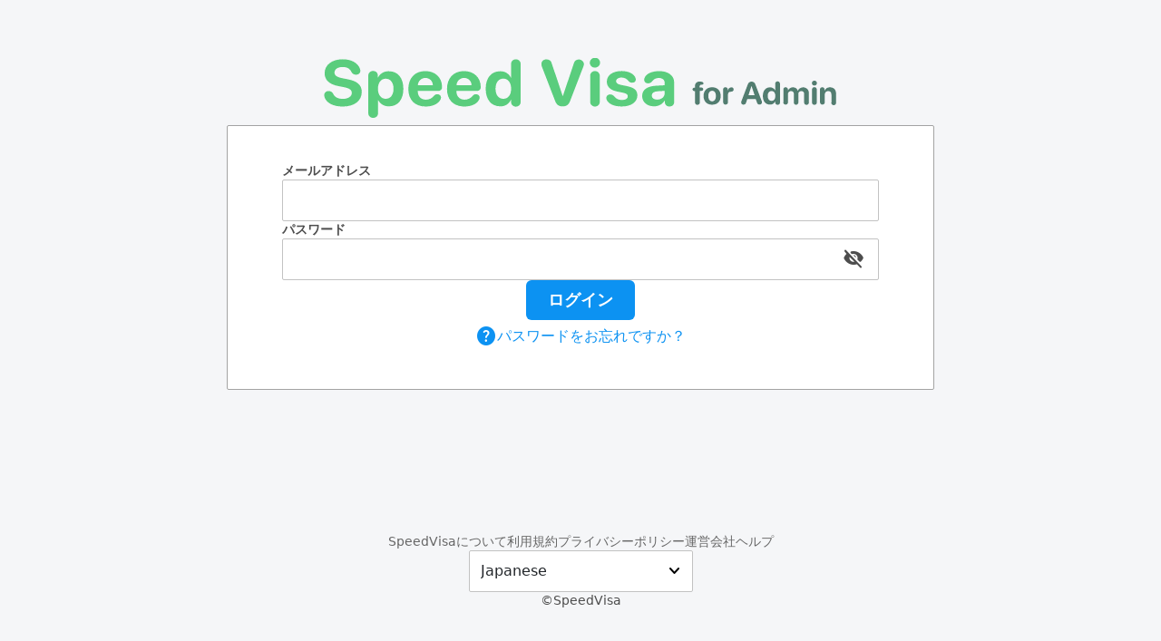

--- FILE ---
content_type: text/html; charset=utf-8
request_url: https://s.s-visa.com/signin
body_size: 702
content:
<!doctype html><html lang="en"><head><meta charset="UTF-8"/><link rel="icon" type="image/svg+xml" href="/favicon.ico"/><meta name="viewport" content="width=device-width,initial-scale=1"/><title>Speed Visa for Admin</title><link rel="stylesheet" href="https://t.s-visa.com/css/material.css"><script type="module" crossorigin src="/assets/index-DyHUZjbs.js"></script><link rel="stylesheet" crossorigin href="/assets/index-B-k7gAN5.css"></head><body><div id="app"></div><noscript><style>body{font-family:-apple-system,BlinkMacSystemFont,'Segoe UI',Roboto,Oxygen,Ubuntu,Cantarell,'Fira Sans','Droid Sans','Helvetica Neue',sans-serif;-webkit-font-smoothing:antialiased;-moz-osx-font-smoothing:grayscale}</style><div style="text-align:center"><h1>JavaScript is required</h1><p>To use this application, please enable JavaScript in your browser.</p></div></noscript></body><script>var _mtm = (window._mtm = window._mtm || []);
    _mtm.push({ 'mtm.startTime': new Date().getTime(), event: 'mtm.Start' });
    (function () {
      var d = document,
        g = d.createElement('script'),
        s = d.getElementsByTagName('script')[0];
      g.async = true;
      g.src =
        'https://cdn.matomo.cloud/svisa.matomo.cloud/container_F5VXoLBb.js';
      s.parentNode.insertBefore(g, s);
    })();</script></html>

--- FILE ---
content_type: text/css; charset=utf-8
request_url: https://s.s-visa.com/assets/index-B-k7gAN5.css
body_size: 11545
content:
@charset "UTF-8";*,*:before,*:after{box-sizing:border-box}html,body{margin:0;padding:0}html{font-size:62.5%}:root{-webkit-font-smoothing:antialiased;-moz-osx-font-smoothing:grayscale;font-synthesis:none;font-weight:400;line-height:1.5;text-rendering:optimizelegibility}body,button,input,select,textarea{font-family:Noto Sans,system-ui,sans-serif}body{background-color:#f5f6f8;height:100vh;width:100vw}.v-enter-active,.v-leave-active{transition:opacity .25s ease}.v-enter-from,.v-leave-to{opacity:0}.list-enter-active,.list-leave-active{transition:opacity .3s}.list-enter-from,.list-leave-to{opacity:0}.combo-box>.text-box>input[data-v-5490e411],.combo-box.view>.text-box>span[data-v-5490e411]{font-size:1.6rem;font-weight:400;line-height:140%}.combo-box[data-v-5490e411]{position:relative;width:100%;z-index:1001}.combo-box.disabled[data-v-5490e411]{opacity:.65}.combo-box>.text-box[data-v-5490e411]{align-items:center;display:flex;position:relative}.combo-box>.text-box>input[data-v-5490e411]{border:solid 1px #c2c2c2;border-radius:2px;color:#212529;cursor:default;min-height:46px;overflow:hidden;padding:8px calc(12px + 2.4rem) 8px 12px;text-overflow:ellipsis;white-space:nowrap;width:100%}.combo-box>.text-box[data-v-5490e411]:after{content:"keyboard_arrow_down";pointer-events:none;position:absolute;right:8px;font-size:2.4rem;font-weight:400;font-family:Material Symbols Rounded,sans-serif;font-variation-settings:"FILL" 1,"wght" 400,"GRAD" 0,"opsz" 24}.combo-box>.text-box[data-v-5490e411]:disabled{background-color:#f5f6f8}.combo-box.view>.text-box>input[data-v-5490e411]{border:none;padding:0}.combo-box.view>.text-box>span[data-v-5490e411]{color:#4d4d4d;padding:8px 0}.combo-box.view>.text-box[data-v-5490e411]:after{display:none}.combo-box>.item-list[data-v-5490e411]{background-color:#fff;border:solid 1px #c2c2c2;border-radius:2px;list-style:none;max-height:216px;overflow-y:scroll;padding:0;position:absolute;width:100%}.combo-box>.item-list.top[data-v-5490e411]{bottom:100%}.combo-box>.item-list.popover-supported[data-v-5490e411]{inset:unset;margin:0}.combo-box>.item-list.popover-supported[data-v-5490e411]:popover-open{background-color:#fff;border:solid 1px #c2c2c2;border-radius:2px;z-index:auto}.combo-box>.item-list>li[data-v-5490e411]{align-items:center;color:#212529;cursor:pointer;display:flex;font-size:16px;min-height:36px;padding:4px 12px}.combo-box>.item-list>li.selected[data-v-5490e411]{background-color:#f5f6f8}@media(hover:hover)and (pointer:fine){.combo-box>.item-list.mouse-control>li[data-v-5490e411]:active{background-color:#f5f6f8}}.combo-box>.item-list.mouse-control>li.sv-feedback[data-v-5490e411]{background-color:#f5f6f8}.v-enter-active[data-v-5490e411],.v-leave-active[data-v-5490e411]{transition:opacity .25s ease}.v-enter-from[data-v-5490e411],.v-leave-to[data-v-5490e411]{opacity:0}.label[data-v-7cb4f038]{align-items:center;display:inline-flex;gap:4px}.label[data-icon-prepend][data-v-7cb4f038]:before{content:attr(data-icon-prepend);max-width:24px;overflow:hidden;font-size:2.4rem;font-weight:400;line-height:1;font-family:Material Symbols Rounded,sans-serif;font-variation-settings:"FILL" 1,"wght" 400,"GRAD" 0,"opsz" 24}.label[data-icon-append][data-v-7cb4f038]:after{content:attr(data-icon-append);font-size:2.4rem;font-weight:400;line-height:1;font-family:Material Symbols Rounded,sans-serif;font-variation-settings:"FILL" 1,"wght" 400,"GRAD" 0,"opsz" 24}.label.s[data-icon-prepend][data-v-7cb4f038]:before{font-size:1.6rem;font-weight:400;line-height:1}.label.m[data-icon-prepend][data-v-7cb4f038]:before{font-size:2rem;font-weight:400;line-height:1}.label.l[data-icon-prepend][data-v-7cb4f038]:before{font-size:2.4rem;font-weight:400;line-height:1}.label.s[data-icon-append][data-v-7cb4f038]:after{font-size:1.6rem;font-weight:400;line-height:1}.label.m[data-icon-append][data-v-7cb4f038]:after{font-size:2rem;font-weight:400;line-height:1}.label.l[data-icon-append][data-v-7cb4f038]:after{font-size:2.4rem;font-weight:400;line-height:1}.message-box[data-v-c6cdffe5],.message-box .action-button[data-v-c6cdffe5]{font-size:1.4rem;font-weight:700;line-height:140%}.message-box .main-label[data-v-c6cdffe5],.message-box .link-label[data-v-c6cdffe5]{font-size:1.6rem;font-weight:700;line-height:140%}.message-box .sub-label[data-v-c6cdffe5]{font-size:1.6rem;font-weight:400;line-height:160%}.message-box[data-v-c6cdffe5]{align-items:center;border:1px solid transparent;border-radius:8px;color:#4d4d4d;display:flex;gap:12px;margin:0;padding:16px 20px;position:relative}.message-box .message-box-content[data-v-c6cdffe5]{align-items:center;display:flex;flex:1;overflow:hidden}.message-box .text-content[data-v-c6cdffe5]{align-items:center;display:flex;flex:1;flex-wrap:wrap;gap:4px 20px}.message-box .main-label[data-v-c6cdffe5]{align-items:center;display:flex;gap:4px;margin:0;padding:0}.message-box .main-label.has-icon[data-v-c6cdffe5]:before{font-family:Material Symbols Rounded,sans-serif;font-variation-settings:"FILL" 1,"wght" 400,"GRAD" 0,"opsz" 24;font-size:2.4rem;font-weight:400;align-items:center;content:attr(data-icon);display:inline-flex;flex-shrink:0}.message-box .sub-label[data-v-c6cdffe5]{color:#4d4d4d;margin:0;padding:0}.message-box .link-label[data-v-c6cdffe5]{align-items:center;color:#0c92f2;display:inline-flex;text-decoration:none;overflow:hidden;text-overflow:ellipsis;white-space:nowrap}.message-box .action-button[data-v-c6cdffe5]{background-color:transparent;border:none;border-radius:4px;cursor:pointer;flex-shrink:0;padding:8px 12px;transition:background-color .2s}.message-box .action-button[data-v-c6cdffe5]:hover{opacity:.8}.message-box .action-button[data-v-c6cdffe5]:focus{outline:2px solid currentcolor;outline-offset:2px}.message-box .close-button[data-v-c6cdffe5]{align-items:center;align-self:flex-start;background:none;border:none;border-radius:50%;cursor:pointer;display:flex;flex-shrink:0;justify-content:center;margin:-4px;padding:4px;transition:background-color .2s}.message-box .close-button[data-v-c6cdffe5]:hover{background-color:#0000000d}.message-box .close-button[data-v-c6cdffe5]:focus{outline:2px solid currentcolor;outline-offset:2px}.message-box .close-button .material-icons[data-v-c6cdffe5]{font-family:Material Symbols Rounded,sans-serif;font-variation-settings:"FILL" 1,"wght" 400,"GRAD" 0,"opsz" 24;font-size:2rem;font-weight:400;color:#a6a6a6}.message-box.error[data-v-c6cdffe5]{background-color:#ffe6e6;border-color:#c74747}.message-box.error .main-label.has-icon[data-v-c6cdffe5]:before{color:#c74747}.message-box.error .action-button-error[data-v-c6cdffe5]{background-color:#c74747;color:#fff}.message-box.warn[data-v-c6cdffe5]{background-color:#fff2c0;border-color:#f5a72a}.message-box.warn .main-label.has-icon[data-v-c6cdffe5]:before{color:#f5a72a}.message-box.warn .action-button-warn[data-v-c6cdffe5]{background-color:#f5a72a;color:#fff}.message-box.success[data-v-c6cdffe5]{background-color:#e6fcee;border-color:#5acd7d}.message-box.success .main-label.has-icon[data-v-c6cdffe5]:before{color:#5acd7d}.message-box.success .action-button-success[data-v-c6cdffe5]{background-color:#5acd7d;color:#fff}.message-box.info[data-v-c6cdffe5]{background-color:#f0faff;border-color:#0c92f2}.message-box.info .main-label.has-icon[data-v-c6cdffe5]:before{color:#0c92f2}.message-box.info .action-button-info[data-v-c6cdffe5]{background-color:#0c92f2;color:#fff}.message-box.variant-white[data-v-c6cdffe5]{background-color:#fff;border:1px solid #a3a3a3}.message-box.variant-white.error[data-v-c6cdffe5],.message-box.variant-white.warn[data-v-c6cdffe5],.message-box.variant-white.success[data-v-c6cdffe5],.message-box.variant-white.info[data-v-c6cdffe5]{background-color:#fff;border-color:#a3a3a3}.password-box>.input-field>input[data-v-b32adb7a]{font-size:1.6rem;font-weight:400;line-height:140%}.password-box[data-v-b32adb7a]{width:100%}.password-box>.input-field[data-v-b32adb7a]{align-items:center;display:flex;position:relative;width:100%}.password-box>.input-field>input[data-v-b32adb7a]{border:1px solid #c2c2c2;border-radius:2px;color:#212529;min-height:46px;padding:8px calc(24px + 2.4rem) 8px 16px;width:100%}.password-box>.input-field>input[data-v-b32adb7a]::placeholder{color:#c2c2c2}.password-box>.input-field>input.border-light[data-v-b32adb7a]{border-color:#2da75e;border-width:2px}.password-box>.input-field>input.has-error[data-v-b32adb7a]{background-color:#ffe6e6}.password-box>.input-field>button[data-v-b32adb7a]{background-color:transparent;border:none;cursor:pointer;margin:0;padding:0;position:absolute;right:16px}.password-box>.input-field>button[data-v-b32adb7a]:before{border-radius:100vmax;color:#4d4d4d;transition:background-color .4s;font-size:2.4rem;font-weight:400;font-family:Material Symbols Rounded,sans-serif;font-variation-settings:"FILL" 1,"wght" 400,"GRAD" 0,"opsz" 24}.password-box>.input-field>button[data-type=password][data-v-b32adb7a]:before{content:"visibility_off"}.password-box>.input-field>button[data-type=text][data-v-b32adb7a]:before{content:"visibility"}@media(hover:hover)and (pointer:fine){.password-box>.input-field>button[data-v-b32adb7a]:active:before{background-color:#4d4d4d26}}.password-box>.input-field>button.sv-feedback[data-v-b32adb7a]:before{background-color:#4d4d4d26}.radio-button>input+label[data-v-0019fb18]{font-size:1.6rem;font-weight:400;line-height:140%}.radio-button>input[data-v-0019fb18]{display:none}.radio-button>input+label[data-v-0019fb18]{align-items:center;color:#212529;cursor:pointer;display:flex;gap:8px;min-height:44px;position:relative;transition:background-color .2s border-color .2s}.radio-button>input+label.disabled[data-v-0019fb18]{filter:grayscale(1);pointer-events:none}.radio-button>input+label[data-v-0019fb18]:before{background-color:transparent;border:2px solid #4d4d4d;border-radius:50%;content:"";display:block;height:20px;width:20px}.radio-button>input.view+label[data-v-0019fb18]{display:none}.radio-button>input:checked+label[data-v-0019fb18]:before{border-color:#0c92f2}.radio-button>input:checked+label[data-v-0019fb18]:after{background-color:#0c92f2;border-radius:50%;content:"";display:block;height:10px;left:0;position:absolute;transform:translate(5px);width:10px}.radio-button>input.view:checked+label[data-v-0019fb18]{display:flex}.radio-button>input.view:checked+label[data-v-0019fb18]:before{display:none}.radio-button>input.view:checked+label[data-v-0019fb18]:after{display:none}.radio-group[data-v-cfb8fdbf]{display:flex;gap:8px}.radio-group.direction-column[data-v-cfb8fdbf]{flex-direction:column}button.size-small[data-v-8cec9157]{font-size:1.4rem;font-weight:700;line-height:140%}button[data-v-8cec9157]{font-size:1.8rem;font-weight:700;line-height:140%}button[data-v-8cec9157]{align-items:center;border-radius:6px;cursor:pointer;display:flex;gap:4px;justify-content:center;min-height:44px;min-width:120px;outline:none;padding:8px 24px;-webkit-tap-highlight-color:transparent;transition:background-color .15s}button.width-full[data-v-8cec9157]{width:100%}button.size-small[data-v-8cec9157]{min-width:auto;padding:8px 16px}button.color-primary[data-v-8cec9157]{background-color:#0c92f2;border:none;color:#fff}@media(hover:hover)and (pointer:fine){button.color-primary[data-v-8cec9157]:hover{background-color:#047cbf}}@media(hover:hover)and (pointer:fine){button.color-primary[data-v-8cec9157]:active{background-color:#01628c}}button.color-primary.sv-feedback[data-v-8cec9157]{background-color:#01628c}button.color-primary[data-v-8cec9157]:disabled{background-color:#a6a6a6;color:#fff;cursor:not-allowed}button.color-accent[data-v-8cec9157]{background-color:#2da75e;border:none;color:#fff}@media(hover:hover)and (pointer:fine){button.color-accent[data-v-8cec9157]:hover{background-color:#238131}}@media(hover:hover)and (pointer:fine){button.color-accent[data-v-8cec9157]:active{background-color:#1f5c19}}button.color-accent.sv-feedback[data-v-8cec9157]{background-color:#1f5c19}button.color-accent[data-v-8cec9157]:disabled{background-color:#a6a6a6;color:#fff;cursor:not-allowed}button.color-danger[data-v-8cec9157]{background-color:#c74747;border:none;color:#fff}@media(hover:hover)and (pointer:fine){button.color-danger[data-v-8cec9157]:hover{background-color:#a7282b}}@media(hover:hover)and (pointer:fine){button.color-danger[data-v-8cec9157]:active{background-color:#7f1515}}button.color-danger.sv-feedback[data-v-8cec9157]{background-color:#7f1515}button.color-danger[data-v-8cec9157]:disabled{background-color:#a6a6a6;color:#fff;cursor:not-allowed}button.color-secondary[data-v-8cec9157]{background-color:#fff;border:solid 1px #a3a3a3;color:#4d4d4d}@media(hover:hover)and (pointer:fine){button.color-secondary[data-v-8cec9157]:hover{background-color:#f5f6f8}}@media(hover:hover)and (pointer:fine){button.color-secondary[data-v-8cec9157]:active{background-color:#e0e0e0}}button.color-secondary.sv-feedback[data-v-8cec9157]{background-color:#e0e0e0}button.color-secondary[data-v-8cec9157]:disabled{background-color:#fff;border:solid 1px #c2c2c2;color:#a6a6a6;cursor:not-allowed}button.prepend-icon[data-v-8cec9157]:before{content:attr(data-prepend-icon);font-family:Material Symbols Rounded,sans-serif;font-variation-settings:"FILL" 1,"wght" 400,"GRAD" 0,"opsz" 24;font-size:2.4rem;font-weight:400}button.append-icon[data-v-8cec9157]:after{content:attr(data-append-icon);font-family:Material Symbols Rounded,sans-serif;font-variation-settings:"FILL" 1,"wght" 400,"GRAD" 0,"opsz" 24;font-size:2.4rem;font-weight:400}button[data-v-014aa05c]{align-items:center;background-color:#f5f6f8;border:none;border-radius:6px;color:#4d4d4d;cursor:pointer;display:flex;gap:4px;height:40px;justify-content:center;outline:none;-webkit-tap-highlight-color:transparent;transition:background-color .15s;width:40px}@media(hover:hover)and (pointer:fine){button[data-v-014aa05c]:hover{background-color:#e0e0e0}}@media(hover:hover)and (pointer:fine){button[data-v-014aa05c]:active{background-color:#c2c2c2}}button.sv-feedback[data-v-014aa05c]{background-color:#c2c2c2}button[data-v-014aa05c]:disabled{background-color:#f5f6f8;color:#a6a6a6;cursor:not-allowed}button.enable-border[data-v-014aa05c]{border:solid 1px #a3a3a3}button.color-white[data-v-014aa05c]{background-color:#fff;color:#4d4d4d}@media(hover:hover)and (pointer:fine){button.color-white[data-v-014aa05c]:hover{background-color:#f5f6f8}}@media(hover:hover)and (pointer:fine){button.color-white[data-v-014aa05c]:active{background-color:#e0e0e0}}button.color-white.sv-feedback[data-v-014aa05c]{background-color:#e0e0e0}button.color-white[data-v-014aa05c]:disabled{background-color:#fff;border:solid 1px #c2c2c2;color:#a6a6a6;cursor:not-allowed}button.icon[data-v-014aa05c]:before{content:attr(data-icon);font-family:Material Symbols Rounded,sans-serif;font-variation-settings:"FILL" 1,"wght" 400,"GRAD" 0,"opsz" 24;font-size:2.4rem;font-weight:400}button.circle[data-v-014aa05c]{border-radius:50%}button.color-transparent[data-v-014aa05c]{background-color:transparent}@media(hover:hover)and (pointer:fine){button.color-transparent[data-v-014aa05c]:hover{background-color:#00000014}}@media(hover:hover)and (pointer:fine){button.color-transparent[data-v-014aa05c]:active{background-color:#0000001f}}button.color-transparent.sv-feedback[data-v-014aa05c]{background-color:#0000001f}button.color-transparent[data-v-014aa05c]:disabled{cursor:not-allowed;opacity:.5}button.color-transparent.enable-border[data-v-014aa05c]{border-color:currentcolor}dialog>.dialog-inner>header>h2[data-v-75d635b5]{font-size:2rem;font-weight:700;line-height:140%}dialog[data-v-75d635b5]{background-color:#fff;border:none;border-radius:20px;max-height:80vh;padding:16px 24px 24px;width:calc(100vw - 32px)}dialog.sm[data-v-75d635b5]{max-width:376px}dialog.md[data-v-75d635b5]{max-width:768px}dialog.lg[data-v-75d635b5]{max-width:872px}dialog.xl[data-v-75d635b5]{max-width:1280px}dialog.shake[data-v-75d635b5]{animation:shake-75d635b5 .5s ease-in-out}dialog>.dialog-inner[data-v-75d635b5]{align-items:center;display:flex;flex-direction:column;max-height:calc(80vh - 48px)}dialog>.dialog-inner>header[data-v-75d635b5]{align-items:center;display:flex;padding:8px 0 16px;width:100%}dialog>.dialog-inner>header>h2[data-v-75d635b5]{color:#212529;flex:1;margin:0;padding:0}dialog>.dialog-inner>.content[data-v-75d635b5]{flex:1;overflow:auto;padding:16px 52px;width:100%}@media screen and (max-width:768px){dialog>.dialog-inner>.content[data-v-75d635b5]{padding:16px 8px}}dialog>.dialog-inner>footer[data-v-75d635b5]{background-color:#fff;display:flex;gap:24px;justify-content:center;padding-top:24px;position:relative;width:100%}dialog>.dialog-inner>footer[data-v-75d635b5]:before{box-shadow:0 0 12px #e6e6e680;content:"";height:calc(100% + 24px);position:absolute;top:0;transition:box-shadow .3s;width:calc(100% + 48px);z-index:-1}dialog>.dialog-inner>footer.content-at-bottom[data-v-75d635b5]:before{box-shadow:none}dialog>.dialog-inner>footer>.button[data-v-75d635b5]{flex:1;max-width:320px}dialog.visible[data-v-75d635b5]{overflow:visible}dialog.visible>.dialog-inner>.content[data-v-75d635b5]{overflow:visible}dialog[data-v-75d635b5]::backdrop{background-color:#212529bf}@keyframes shake-75d635b5{0%,to{transform:translate(0)}10%,30%,50%,70%,90%{transform:translate(-10px)}20%,40%,60%,80%{transform:translate(10px)}}.text-area.view>span[data-v-a3b0abe0],.text-area>textarea[data-v-a3b0abe0]{font-size:1.6rem;font-weight:400;line-height:160%}.text-area[data-v-a3b0abe0]{line-height:1;position:relative;width:100%}.text-area.view[data-v-a3b0abe0]{display:flex;flex-direction:column}.text-area.view>span[data-v-a3b0abe0]{color:#4d4d4d;padding:8px 0}.text-area>textarea[data-v-a3b0abe0]{border:1px solid #c2c2c2;border-radius:2px;color:#212529;padding:8px 16px;resize:none;width:100%}.text-area>textarea.measure-textarea[data-v-a3b0abe0]{left:0;position:absolute;top:0;visibility:hidden}.text-area>textarea[data-v-a3b0abe0]::placeholder{color:#c2c2c2}.text-area>textarea.has-error[data-v-a3b0abe0]{background-color:#ffe6e6}.text-area>textarea[data-v-a3b0abe0]:disabled{background-color:#f5f6f8;color:#a6a6a6}.text-box>.input-field.append[data-v-4df0a0a9]:after{font-size:1.4rem;font-weight:400;line-height:140%}.text-box>.input-field>input[data-v-4df0a0a9],.text-box>.input-field.prepend[data-v-4df0a0a9]:before,.text-box>.input-field.view>span[data-v-4df0a0a9]{font-size:1.6rem;font-weight:400;line-height:140%}.text-box[data-v-4df0a0a9]{width:100%}.text-box>.input-field[data-v-4df0a0a9]{align-items:center;display:flex;position:relative;width:100%}.text-box>.input-field>input[data-v-4df0a0a9]{border:1px solid #c2c2c2;border-radius:2px;color:#212529;min-height:46px;padding:8px 16px;width:100%}.text-box>.input-field>input[data-v-4df0a0a9]::placeholder{color:#c2c2c2}.text-box>.input-field>input.has-error[data-v-4df0a0a9]{background-color:#ffe6e6}.text-box>.input-field>input[data-v-4df0a0a9]:disabled{background-color:#f5f6f8;color:#a6a6a6}.text-box>.input-field.prepend[data-v-4df0a0a9]{display:flex}.text-box>.input-field.prepend[data-v-4df0a0a9]:before{align-items:center;background-color:#e0e0e0;border:1px solid #c2c2c2;border-radius:2px 0 0 2px;border-right:none;color:#212529;content:attr(data-icon);display:flex;justify-content:center;min-height:46px;padding:0 12px}.text-box>.input-field.prepend.material[data-v-4df0a0a9]:before{font-size:1.6rem;font-weight:400;font-family:Material Symbols Rounded,sans-serif;font-variation-settings:"FILL" 1,"wght" 400,"GRAD" 0,"opsz" 24}.text-box>.input-field.prepend>input[data-v-4df0a0a9]{border-bottom-left-radius:0;border-left:none;border-top-left-radius:0}.text-box>.input-field.append[data-v-4df0a0a9]{display:flex}.text-box>.input-field.append[data-v-4df0a0a9]:after{align-items:center;background-color:#e0e0e0;border:1px solid #c2c2c2;border-left:none;border-radius:0 2px 2px 0;color:#212529;content:attr(data-icon);display:flex;justify-content:center;min-height:46px;padding:0 12px}.text-box>.input-field.append.material[data-v-4df0a0a9]:after{font-size:1.6rem;font-weight:400;font-family:Material Symbols Rounded,sans-serif;font-variation-settings:"FILL" 1,"wght" 400,"GRAD" 0,"opsz" 24}.text-box>.input-field.append>input[data-v-4df0a0a9]{border-bottom-right-radius:0;border-right:none;border-top-right-radius:0}.text-box>.input-field.view[data-v-4df0a0a9]{align-items:center}.text-box>.input-field.view.prepend[data-v-4df0a0a9]:before{background-color:transparent;border:none}.text-box>.input-field.view.append[data-v-4df0a0a9]:after{background-color:transparent;border:none}.text-box>.input-field.view>input[data-v-4df0a0a9]{border:none}.text-box>.input-field.view>span[data-v-4df0a0a9]{color:#4d4d4d;padding:8px 0}.text-box>.input-field.has-clear>input[data-v-4df0a0a9]{padding-right:calc(24px + 2.4rem)}.text-box>.input-field.seamless.prepend[data-v-4df0a0a9]:before{background-color:#fff;border:1px solid #c2c2c2;border-radius:2px 0 0 2px;border-right:none;color:#4d4d4d;padding-left:16px;padding-right:0}.text-box>.input-field.seamless.prepend.material[data-v-4df0a0a9]:before{font-size:2.4rem;font-weight:400;line-height:1}.text-box>.input-field.seamless.prepend[data-v-4df0a0a9]:has(input:disabled):before{background-color:#f5f6f8}.text-box>.input-field.seamless.prepend>input[data-v-4df0a0a9]{border-left:none;padding-left:4px}.text-box>.input-field.seamless.append[data-v-4df0a0a9]:after{background-color:#fff;border:1px solid #c2c2c2;border-left:none;border-radius:0 2px 2px 0;padding-left:0;padding-right:16px}.text-box>.input-field.seamless.append.material[data-v-4df0a0a9]:after{font-size:2.4rem;font-weight:400}.text-box>.input-field.seamless.append[data-v-4df0a0a9]:has(input:disabled):after{background-color:#f5f6f8}.text-box>.input-field.seamless.append>input[data-v-4df0a0a9]{border-right:none;padding-right:0}.text-box>.input-field>.clear-button[data-v-4df0a0a9]{align-items:center;background-color:transparent;border:none;border-radius:50%;color:#4d4d4d;cursor:pointer;display:flex;height:24px;justify-content:center;margin:0;outline:none;padding:0;position:absolute;right:16px;-webkit-tap-highlight-color:transparent;top:50%;transform:translateY(-50%);transition:background-color .15s;width:24px}.text-box>.input-field>.clear-button[data-v-4df0a0a9]:before{content:"close";font-size:1.6rem;font-weight:400;font-family:Material Symbols Rounded,sans-serif;font-variation-settings:"FILL" 1,"wght" 400,"GRAD" 0,"opsz" 24}@media(hover:hover)and (pointer:fine){.text-box>.input-field>.clear-button[data-v-4df0a0a9]:hover{background-color:#4d4d4d14}}@media(hover:hover)and (pointer:fine){.text-box>.input-field>.clear-button[data-v-4df0a0a9]:active{background-color:#4d4d4d26}}.text-box>.input-field>.clear-button.sv-feedback[data-v-4df0a0a9]{background-color:#4d4d4d26}.text-box>.input-field>.clear-button[data-v-4df0a0a9]:disabled{cursor:not-allowed;opacity:.5}.overlay[data-v-e8bbe778]{background-color:transparent;height:100vh;position:fixed;top:0;width:100vw;z-index:1002}.overlay.dimmed[data-v-e8bbe778]{background-color:#00000080}.tooltip[data-v-42ec02fc],.tooltip.popover-supported[data-v-42ec02fc]:popover-open{font-size:1.2rem;font-weight:400;line-height:170%}.tooltip-wrapper[data-v-42ec02fc]{align-items:center;display:flex;line-height:1}.tooltip-arrow[data-v-42ec02fc]{background-color:#fff;bottom:-6px;box-shadow:4px 4px 4px #a7afb754;color:#212529;height:12px;left:calc(50% - 6px);position:absolute;transform:rotate(45deg);width:12px}.tooltip[data-v-42ec02fc]{background-color:#fff;border-radius:8px;box-shadow:0 4px 4px #a7afb754;max-width:320px;padding:8px 12px;pointer-events:none;position:absolute;z-index:1003}.tooltip.top[data-v-42ec02fc]{transform:translate(-50%,calc(-100% - 8.4852813742px - 8px))}.tooltip.bottom[data-v-42ec02fc]{margin-top:6px;transform:translate(-50%)}.tooltip.left[data-v-42ec02fc]{margin-right:6px;transform:translate(-100%,-50%)}.tooltip.right[data-v-42ec02fc]{margin-left:6px;transform:translateY(-50%)}.tooltip.popover-supported[data-v-42ec02fc]{display:none;opacity:0;transition:opacity .25s ease}.tooltip.popover-supported.top[data-v-42ec02fc],.tooltip.popover-supported.bottom[data-v-42ec02fc],.tooltip.popover-supported.left[data-v-42ec02fc],.tooltip.popover-supported.right[data-v-42ec02fc]{margin:0;transform:none}.tooltip.popover-supported[data-v-42ec02fc]:popover-open{background-color:#fff;border:none;border-radius:8px;box-shadow:0 4px 4px #a7afb754;display:block;overflow:visible;padding:8px 12px;pointer-events:none;z-index:auto}.tooltip.popover-supported:popover-open .tooltip-arrow[data-v-42ec02fc]{background-color:#fff;box-shadow:4px 4px 4px #a7afb754;height:12px;position:absolute;transform:rotate(45deg);width:12px;z-index:-1}.tooltip.popover-supported.top:popover-open .tooltip-arrow[data-v-42ec02fc]{bottom:-5px;left:calc(50% - 6px)}.tooltip.popover-supported.bottom:popover-open .tooltip-arrow[data-v-42ec02fc]{left:calc(50% - 6px);top:-5px}.tooltip.popover-supported.left:popover-open .tooltip-arrow[data-v-42ec02fc]{right:-5px;top:calc(50% - 6px)}.tooltip.popover-supported.right:popover-open .tooltip-arrow[data-v-42ec02fc]{left:-5px;top:calc(50% - 6px)}.tooltip-content[data-v-42ec02fc]{position:relative;z-index:1}.v-enter-active[data-v-42ec02fc],.v-leave-active[data-v-42ec02fc]{transition:opacity .25s ease}.v-enter-from[data-v-42ec02fc],.v-leave-to[data-v-42ec02fc]{opacity:0}.multi-input .tag[data-v-a4fcaae7]{font-size:1.4rem;font-weight:700;line-height:140%}.multi-input input[data-v-a4fcaae7],.dropdown-list li[data-v-a4fcaae7],.loading[data-v-a4fcaae7],.no-results[data-v-a4fcaae7]{font-size:1.6rem;font-weight:400;line-height:140%}.multi-input-box[data-v-a4fcaae7]{position:relative;width:100%}.multi-input[data-v-a4fcaae7]{border:solid 1px #c2c2c2;border-radius:2px;min-height:44px;padding:8px;width:100%}.multi-input.has-error[data-v-a4fcaae7]{background-color:#ffe6e6;border-color:#c74747}.multi-input[data-v-a4fcaae7]:focus-within{border-color:#0c92f2}.multi-input .tags[data-v-a4fcaae7]{align-items:center;display:flex;flex-wrap:wrap;gap:8px;min-height:28px;width:100%}.multi-input .tag[data-v-a4fcaae7]{align-items:center;background-color:#f5f6f8;border-radius:2px;color:#212529;display:flex;gap:4px;padding:4px 8px}.multi-input .tag button[data-v-a4fcaae7]{background:transparent;border:none;color:#666;cursor:pointer;margin:0;padding:0}.multi-input .tag button[data-v-a4fcaae7]:before{content:"";cursor:pointer;font-size:1.6rem;font-weight:400;font-family:Material Symbols Rounded,sans-serif;font-variation-settings:"FILL" 1,"wght" 400,"GRAD" 0,"opsz" 24}@media(hover:hover)and (pointer:fine){.multi-input .tag button[data-v-a4fcaae7]:hover{color:#212529}}.multi-input .tag button[data-v-a4fcaae7]:disabled:before{cursor:not-allowed;opacity:.5}.multi-input .tag.disabled[data-v-a4fcaae7]{color:#a6a6a6;cursor:not-allowed}.multi-input input[data-v-a4fcaae7]{align-self:center;border:none;flex-grow:1;min-width:120px;outline:none;padding:0}.multi-input input[data-v-a4fcaae7]:disabled{cursor:not-allowed}.multi-input.has-error input[data-v-a4fcaae7]{background-color:#ffe6e6}.dropdown-list[data-v-a4fcaae7]{background-color:#fff;border:solid 1px #c2c2c2;border-radius:2px;box-shadow:0 2px 8px #00000026;list-style:none;margin:4px 0;max-height:240px;overflow-y:auto;padding:4px 0;position:absolute;width:100%;z-index:1002}.dropdown-list.top[data-v-a4fcaae7]{bottom:100%;margin-bottom:4px;margin-top:0}.dropdown-list li[data-v-a4fcaae7]{align-items:center;color:#212529;cursor:pointer;display:flex;min-height:36px;padding:8px 12px}.dropdown-list li.selected[data-v-a4fcaae7]{background-color:#f5f6f8}@media(hover:hover)and (pointer:fine){.dropdown-list li[data-v-a4fcaae7]:hover{background-color:#f5f6f8}}@media(hover:hover)and (pointer:fine){.dropdown-list li[data-v-a4fcaae7]:active{background-color:#e0e0e0}}.dropdown-list li.sv-feedback[data-v-a4fcaae7]{background-color:#e0e0e0}.loading[data-v-a4fcaae7],.no-results[data-v-a4fcaae7]{background-color:#fff;border:solid 1px #c2c2c2;border-radius:2px;box-shadow:0 2px 8px #00000026;color:#666;margin:4px 0;padding:12px;position:absolute;text-align:center;top:100%;width:100%;z-index:1002}.loading.top[data-v-a4fcaae7],.no-results.top[data-v-a4fcaae7]{bottom:100%;top:auto}.dropdown-enter-active[data-v-a4fcaae7],.dropdown-leave-active[data-v-a4fcaae7]{transition:opacity .2s ease,transform .2s ease}.dropdown-enter-from[data-v-a4fcaae7],.dropdown-leave-to[data-v-a4fcaae7]{opacity:0;transform:translateY(-4px)}.dropdown-list.top.dropdown-enter-from[data-v-a4fcaae7],.dropdown-list.top.dropdown-leave-to[data-v-a4fcaae7]{transform:translateY(4px)}input[type=file][data-v-b16f8948]{display:none}.menu-wrapper[data-v-15c5d45d]{display:inline-flex}.menu[data-v-15c5d45d]{background-color:#fff;border:1px solid #c2c2c2;border-radius:8px;box-shadow:0 8px 16px #0000001a;min-width:160px;position:absolute;z-index:1004}.menu[data-v-15c5d45d]:focus{outline:none}.menu-content[data-v-15c5d45d]{display:flex;flex-direction:column;padding:8px 0}.menu-enter-active[data-v-15c5d45d],.menu-leave-active[data-v-15c5d45d]{transition:opacity .15s ease,transform .15s ease}.menu-enter-from[data-v-15c5d45d],.menu-leave-to[data-v-15c5d45d]{opacity:0;transform:translateY(-4px)}.menu-item[data-v-01f90de1]{font-size:1.4rem;font-weight:400;line-height:140%}.menu-item[data-v-01f90de1]{align-items:center;background-color:transparent;border:none;color:#212529;cursor:pointer;display:flex;gap:12px;justify-content:flex-start;min-height:40px;padding:0 16px;text-align:left;transition:background-color .15s ease;width:100%}@media(hover:hover)and (pointer:fine){.menu-item[data-v-01f90de1]:hover{background-color:#f5f6f8}}@media(hover:hover)and (pointer:fine){.menu-item[data-v-01f90de1]:active{background-color:#e0e0e0}}.menu-item.sv-feedback[data-v-01f90de1]{background-color:#e0e0e0}.menu-item[data-v-01f90de1]:disabled{color:#a6a6a6;cursor:not-allowed}@media(hover:hover)and (pointer:fine){.menu-item[data-v-01f90de1]:disabled:hover{background-color:transparent}}@media(hover:hover)and (pointer:fine){.menu-item[data-v-01f90de1]:disabled:active{background-color:transparent}}.menu-item:disabled.sv-feedback[data-v-01f90de1]{background-color:transparent}.menu-item.divider[data-v-01f90de1]{border-top:1px solid #c2c2c2;margin-top:8px;padding-top:8px}.menu-item-icon[data-v-01f90de1]{align-items:center;color:#666;display:flex;flex-shrink:0}.menu-item-icon[data-v-01f90de1]:before{content:attr(data-icon);font-family:Material Symbols Rounded,sans-serif;font-variation-settings:"FILL" 1,"wght" 400,"GRAD" 0,"opsz" 24;font-size:2rem;font-weight:400}.menu-item:disabled>.menu-item-icon[data-v-01f90de1]{color:#a6a6a6}.menu-item-label[data-v-01f90de1]{flex:1}.slideup-panel>.panel-header>.panel-title[data-v-9df42ea3]{font-size:1.6rem;font-weight:700;line-height:140%}.slideup-panel[data-v-9df42ea3]{background-color:#f5f6f8;display:flex;flex-direction:column;height:100vh;left:0;position:fixed;top:0;width:100vw;z-index:1000}.slideup-panel>.panel-header[data-v-9df42ea3]{align-items:center;background-color:#fff;display:flex;height:52px;justify-content:space-between;padding:0 8px 0 16px;width:100%}.slideup-panel>.panel-header>.panel-title[data-v-9df42ea3]{color:#4d4d4d;flex:1;margin:0;padding:0}.slideup-panel>.panel-content[data-v-9df42ea3]{flex:1;overflow-y:auto}.slide-up-enter-from[data-v-9df42ea3]{opacity:0;transform:translateY(100%)}.slide-up-enter-active[data-v-9df42ea3]{transition:all .3s ease}.slide-up-enter-to[data-v-9df42ea3],.slide-up-leave-from[data-v-9df42ea3]{opacity:1;transform:translateY(0)}.slide-up-leave-active[data-v-9df42ea3]{transition:all .3s ease}.slide-up-leave-to[data-v-9df42ea3]{opacity:0;transform:translateY(100%)}.checkbox>input+label[data-v-045b5a55]{font-size:1.8rem;font-weight:400;line-height:140%}.checkbox>input[data-v-045b5a55]{display:none}.checkbox>input+label[data-v-045b5a55]{align-items:center;color:#212529;cursor:pointer;display:flex;gap:8px;position:relative;transition:background-color .2s border-color .2s}.checkbox>input+label[data-v-045b5a55]:before{color:#4d4d4d;content:"";display:block;font-family:Material Symbols Rounded,sans-serif;font-variation-settings:"FILL" 1,"wght" 400,"GRAD" 0,"opsz" 24;font-size:2.4rem;font-weight:400}.checkbox>input:indeterminate+label[data-v-045b5a55]:before{color:#0c92f2;content:""}.checkbox>input:checked+label[data-v-045b5a55]:before{color:#0c92f2;content:""}.checkbox>input[data-v-045b5a55]:disabled{pointer-events:none}.checkbox>input:disabled+label[data-v-045b5a55]{color:#a6a6a6;cursor:not-allowed;pointer-events:none}.checkbox>input:disabled+label[data-v-045b5a55]:before{color:#a6a6a6}.checkbox.disabled[data-v-045b5a55]{pointer-events:none}.checkbox.disabled>input+label[data-v-045b5a55]{color:#a6a6a6;cursor:not-allowed}.section-card>h3[data-v-8f509ede]{font-size:1.6rem;font-weight:700;line-height:140%}.section-card[data-v-8f509ede]{background-color:#fff;border:1px solid #c2c2c2;border-radius:4px}.section-card>h3[data-v-8f509ede]{background-color:#f5f6f8;border-radius:4px 4px 0 0;color:#4d4d4d;margin:0;padding:8px 16px}.section-card>.section-content[data-v-8f509ede]{padding:16px 60px}.section-card-group[data-v-a5d08d6e]{background-color:#fff;border:1px solid #c2c2c2;border-radius:4px;display:flex;flex-direction:column}.section-card-group[data-v-a5d08d6e] .section-card{border:none}.section-card-group[data-v-a5d08d6e] .section-card:not(:first-child)>h3{border-radius:0}.selected-count[data-v-a01c920f]{font-size:1.2rem;font-weight:700;line-height:120%}.header[data-v-a01c920f] h1,.header[data-v-a01c920f] h2,.header[data-v-a01c920f] h3,.header[data-v-a01c920f] h4{font-size:1.6rem;font-weight:700;line-height:140%}.empty p[data-v-a01c920f]{font-size:1.6rem;font-weight:400;line-height:160%}.selectable-list[data-v-a01c920f]{background-color:#fff;border:1px solid #c2c2c2;border-radius:6px;box-shadow:0 4px 8px #0000001a;display:flex;flex-direction:column;height:100%;width:100%}.navigation[data-v-a01c920f]{border-bottom:1px solid #c2c2c2;border-radius:6px 6px 0 0}.header[data-v-a01c920f]{align-items:center;background-color:#f5f6f8;border-bottom:1px solid #c2c2c2;border-radius:6px 6px 0 0;display:grid;grid-template-columns:auto 1fr auto;padding:8px}.header.with-menu[data-v-a01c920f]{padding-right:48px}.header[data-v-a01c920f] .checkbox{align-items:center;display:flex;grid-column:1/2;justify-content:center;padding:0 8px}.header[data-v-a01c920f] h1,.header[data-v-a01c920f] h2,.header[data-v-a01c920f] h3,.header[data-v-a01c920f] h4{color:#4d4d4d;grid-column:2/3;margin:0;padding:12px 8px}.header[data-v-a01c920f] .header-actions{align-items:center;display:flex;grid-column:3/4;justify-content:center;padding:12px 16px}.header.no-checkbox[data-v-a01c920f] h1,.header.no-checkbox[data-v-a01c920f] h2,.header.no-checkbox[data-v-a01c920f] h3,.header.no-checkbox[data-v-a01c920f] h4{grid-column:1/3;padding-left:16px}.navigation+.header[data-v-a01c920f]{border-radius:0}.toolbar[data-v-a01c920f]{align-items:center;background-color:#f0faff;border-bottom:1px solid #c2c2c2;display:flex;gap:16px;padding:8px 28px}.selected-count[data-v-a01c920f]{color:#0c92f2}.content[data-v-a01c920f]{display:flex;flex:1;flex-direction:column;overflow-y:auto;width:100%}.items[data-v-a01c920f]{display:flex;flex-direction:column;list-style:none;margin:0;padding:0;width:100%}.empty[data-v-a01c920f]{align-items:center;color:#212529;display:flex;flex:1;justify-content:center;padding:32px}.empty p[data-v-a01c920f]{margin:0}.list-item[data-v-6bc5a199]{align-items:center;border-bottom:1px solid #c2c2c2;display:grid;grid-template-columns:auto 1fr auto;padding:8px;position:relative;transition:background-color .15s ease;width:100%}.list-item[data-v-6bc5a199]:last-child{border-bottom:none;border-radius:0 0 6px 6px}.list-item[data-v-6bc5a199]:hover{background-color:#f5f6f8}.checkbox[data-v-6bc5a199]{align-items:center;display:flex;grid-column:1/2;justify-content:center;padding:0 8px}.content[data-v-6bc5a199]{display:flex;flex-direction:column;gap:4px;grid-column:2/3;min-width:0}.menu[data-v-6bc5a199]{align-items:center;display:flex;grid-column:3/4;justify-content:center}.no-checkbox .content[data-v-6bc5a199]{grid-column:1/3;padding-left:16px}.no-menu .content[data-v-6bc5a199]{grid-column:2/4;padding-right:16px}.no-checkbox.no-menu .content[data-v-6bc5a199]{grid-column:1/4;padding-left:16px;padding-right:16px}.toast-box[data-v-9af01446]{font-size:1.4rem;font-weight:700;line-height:140%}.toast-box[data-v-9af01446]{align-items:center;border:1px solid transparent;border-radius:8px;color:#4d4d4d;display:inline-flex;gap:4px;margin:0;max-width:488px;padding:8px 12px}.toast-box[data-icon][data-v-9af01446]:before{content:attr(data-icon);font-family:Material Symbols Rounded,sans-serif;font-variation-settings:"FILL" 1,"wght" 400,"GRAD" 0,"opsz" 24;font-size:2.4rem;font-weight:400}.toast-box.error[data-v-9af01446]{background-color:#ffe6e6;border-color:#c74747}.toast-box.error[data-v-9af01446]:before{color:#c74747}.toast-box.warn[data-v-9af01446]{background-color:#fff2c0;border-color:#f5a72a}.toast-box.warn[data-v-9af01446]:before{color:#f5a72a}.toast-box.success[data-v-9af01446]{background-color:#e6fcee;border-color:#5acd7d}.toast-box.success[data-v-9af01446]:before{color:#5acd7d}.toast-box.info[data-v-9af01446]{background-color:#f0faff;border-color:#0c92f2}.toast-box.info[data-v-9af01446]:before{color:#0c92f2}.page-navigator ul li a[data-v-448605dc]{font-size:1.4rem;font-weight:400}.page-navigator[data-v-448605dc]{align-items:center;display:flex;gap:16px;justify-content:center}.page-navigator .per-page-selector[data-v-448605dc]{flex-shrink:0}.page-navigator .per-page-selector[data-v-448605dc] .combo-box{width:var(--per-page-width, 108px)}.page-navigator .nav-arrow[data-v-448605dc]{align-items:center;background:transparent;border:none;border-radius:6px;color:#4d4d4d;cursor:pointer;display:flex;height:28px;justify-content:center;padding:4px;text-decoration:none;width:28px}.page-navigator .nav-arrow .material-symbols-rounded[data-v-448605dc]{font-size:2.4rem;font-weight:400}.page-navigator .nav-arrow.disabled[data-v-448605dc]{color:#a6a6a6;cursor:default;pointer-events:none}@media(hover:hover)and (pointer:fine){.page-navigator .nav-arrow[data-v-448605dc]:hover{background-color:#e0e0e0}}@media(hover:hover)and (pointer:fine){.page-navigator .nav-arrow[data-v-448605dc]:active{background-color:#e0e0e0}}.page-navigator .nav-arrow.sv-feedback[data-v-448605dc]{background-color:#e0e0e0}.page-navigator ul[data-v-448605dc]{display:flex;gap:16px;list-style:none;margin:0;padding:0}.page-navigator ul li .ellipsis[data-v-448605dc]{align-items:center;color:#212529;display:flex;height:28px;justify-content:center;min-width:28px}.page-navigator ul li .ellipsis .material-symbols-rounded[data-v-448605dc]{font-size:2.4rem;font-weight:400}.page-navigator ul li a[data-v-448605dc]{align-items:center;background-color:transparent;border:1px solid transparent;border-radius:6px;color:#212529;display:flex;height:28px;justify-content:center;line-height:1;min-width:28px;padding:4px;text-decoration:none}@media(hover:hover)and (pointer:fine){.page-navigator ul li a[data-v-448605dc]:hover{background-color:#e0e0e0}}@media(hover:hover)and (pointer:fine){.page-navigator ul li a[data-v-448605dc]:active{background-color:#e0e0e0}}.page-navigator ul li a.sv-feedback[data-v-448605dc]{background-color:#e0e0e0}.page-navigator ul li a.active[data-v-448605dc]{background-color:#e6fcee;border-color:#5acd7d;color:#4d4d4d;pointer-events:none}.icon-up-down[data-v-4310bde2]{align-items:center;display:flex;flex-direction:column;justify-content:center}.icon-up-down[data-v-4310bde2]:before{color:#c2c2c2;content:"";font-family:Material Symbols Rounded,sans-serif;font-variation-settings:"FILL" 1,"wght" 400,"GRAD" 0,"opsz" 24;font-size:2rem;font-weight:400}.icon-up-down.icon-up[data-v-4310bde2]:before{color:#4d4d4d;content:""}.icon-up-down.icon-down[data-v-4310bde2]:before{color:#4d4d4d;content:""}.notification>.content>.info-list>.info-list-item>a>header>time[data-v-01cb7962]{font-size:1.4rem;font-weight:400;line-height:140%}.notification>.content>.info-list>.info-list-item>a>div[data-v-01cb7962]{font-size:1.4rem;font-weight:400;line-height:170%}.notification>.header>header>h2[data-v-01cb7962]{font-size:1.8rem;font-weight:700;line-height:140%}.notification[data-v-01cb7962]{background-color:#fff;display:flex;flex-direction:column;height:calc(100vh - 52px);position:absolute;right:0;top:52px;width:400px;border-left:solid 1px #c2c2c2;border-top:solid 1px #c2c2c2}.notification>.header[data-v-01cb7962]{align-items:center;display:flex;justify-content:space-between;padding:20px 12px 8px 16px}.notification>.header>header[data-v-01cb7962]{align-items:center;display:flex;gap:16px}.notification>.header>header>h2[data-v-01cb7962]{color:#4d4d4d;margin:0;padding:0}.notification>.header>.btn-close[data-v-01cb7962]{align-items:center;background-color:transparent;border:none;border-radius:6px;color:#4d4d4d;cursor:pointer;display:flex;gap:4px;height:40px;justify-content:center;outline:none;-webkit-tap-highlight-color:transparent;transition:background-color .15s;width:40px}@media(hover:hover)and (pointer:fine){.notification>.header>.btn-close[data-v-01cb7962]:hover{background-color:#e0e0e0}}@media(hover:hover)and (pointer:fine){.notification>.header>.btn-close[data-v-01cb7962]:active{background-color:#c2c2c2}}.notification>.header>.btn-close.sv-feedback[data-v-01cb7962]{background-color:#c2c2c2}.notification>.header>.btn-close[data-v-01cb7962]:disabled{background-color:#f5f6f8;color:#a6a6a6;cursor:not-allowed}.notification>.header>.btn-close[data-v-01cb7962]:before{content:"";font-family:Material Symbols Rounded,sans-serif;font-variation-settings:"FILL" 1,"wght" 400,"GRAD" 0,"opsz" 24;font-size:2.4rem;font-weight:400}.notification>.content[data-v-01cb7962]{flex:1;overflow-y:auto;overscroll-behavior:contain}.notification>.content>.info-list[data-v-01cb7962]{list-style:none;margin:0;padding:0}.notification>.content>.info-list>.info-list-item>a[data-v-01cb7962]{border-bottom:solid 1px #c2c2c2;color:#212529;display:flex;flex-direction:column;gap:8px;padding:16px;text-decoration:none}@media(hover:hover)and (pointer:fine){.notification>.content>.info-list>.info-list-item>a[data-v-01cb7962]:hover{background-color:#f5f6f8}}@media(hover:hover)and (pointer:fine){.notification>.content>.info-list>.info-list-item>a[data-v-01cb7962]:active{background-color:#e0e0e0}}.notification>.content>.info-list>.info-list-item>a.sv-feedback[data-v-01cb7962]{background-color:#e0e0e0}.notification>.content>.info-list>.info-list-item>a>header[data-v-01cb7962]{align-items:center;display:flex;gap:4px}.notification>.content>.info-list>.info-list-item>a>header button[data-v-01cb7962]{background-color:transparent;border:none;cursor:pointer;height:20px;margin:0;overflow:hidden;padding:0;width:20px}.notification>.content>.info-list>.info-list-item>a>header button[data-v-01cb7962]:before{content:"";line-height:1;font-family:Material Symbols Rounded,sans-serif;font-variation-settings:"FILL" 1,"wght" 400,"GRAD" 0,"opsz" 24;font-size:2rem;font-weight:400}.notification>.content>.info-list>.info-list-item>a>header button[aria-label=High][data-v-01cb7962]{color:#c74747}.notification>.content>.info-list>.info-list-item>a>header button[aria-label=Low][data-v-01cb7962]{color:#f5a72a}.header-account>.school-list>.school-list-item>a[data-v-540d2320]{font-size:1.6rem;font-weight:400;line-height:140%}.header-account>.username[data-v-540d2320]{font-size:1.6rem;font-weight:700;line-height:140%}.header-account[data-v-540d2320]{background-color:#fff;border:solid 1px #c2c2c2;box-shadow:0 4px 8px #0000001a;display:flex;flex-direction:column;position:absolute;right:2px;top:52px;width:260px}.header-account>.username[data-v-540d2320]{color:#212529;margin:0;padding:16px 20px}.header-account>.school-list[data-v-540d2320]{display:flex;flex-direction:column;list-style:none;margin:0;padding:0;width:100%}.header-account>.school-list>.school-list-item>a[data-v-540d2320]{align-items:center;color:#212529;display:flex;gap:4px;padding:8px 20px;text-decoration:none;width:100%}.header-account>.school-list>.school-list-item>a>span[data-v-540d2320]{flex:1;overflow:hidden;text-overflow:ellipsis;white-space:nowrap}@media(hover:hover)and (pointer:fine){.header-account>.school-list>.school-list-item>a[data-v-540d2320]:hover{background-color:#f5f6f8}}@media(hover:hover)and (pointer:fine){.header-account>.school-list>.school-list-item>a[data-v-540d2320]:active{background-color:#e0e0e0}}.header-account>.school-list>.school-list-item>a.sv-feedback[data-v-540d2320]{background-color:#e0e0e0}.header-account>.school-list>.school-list-item>a[data-v-540d2320]:after{color:transparent;content:"";font-family:Material Symbols Rounded,sans-serif;font-variation-settings:"FILL" 1,"wght" 400,"GRAD" 0,"opsz" 24;font-size:1.6rem;font-weight:400}.header-account>.school-list>.school-list-item.current[data-v-540d2320]{pointer-events:none}.header-account>.school-list>.school-list-item.current>a[data-v-540d2320]:after{color:#2da75e}.header-account>footer[data-v-540d2320]{margin:0;padding:16px 20px}.header>nav>.nav-list>li.account>a>.user-info>.school[data-v-83d8d8da]{font-size:1.2rem;font-weight:400;line-height:120%}.header>nav>.nav-list[data-v-83d8d8da]{font-size:1.4rem;font-weight:400;line-height:140%}.header>nav>.nav-list>li.account>a>.user-info>.name[data-v-83d8d8da]{font-size:1.4rem;font-weight:700;line-height:140%}.header[data-v-83d8d8da]{align-items:center;background-color:#fff;display:flex;height:52px;padding-left:20px;position:fixed;top:0;width:100%}.header>.logo[data-v-83d8d8da]{line-height:1;margin:0;padding:0}.header>nav[data-v-83d8d8da]{flex:1;height:inherit}.header>nav>.nav-list[data-v-83d8d8da]{align-items:center;display:flex;height:inherit;justify-content:flex-end;list-style:none;margin:0;padding:0 0 0 20px}.header>nav>.nav-list>li[data-v-83d8d8da]{display:inline-flex;height:inherit}.header>nav>.nav-list>li>a[data-v-83d8d8da]{align-items:center;border-left:1px solid #e0e0e0;color:#4d4d4d;display:inline-flex;justify-content:center;min-width:100px;padding:0 16px;text-decoration:none}@media(hover:hover)and (pointer:fine){.header>nav>.nav-list>li>a[data-v-83d8d8da]:hover{background-color:#e6fcee}}@media(hover:hover)and (pointer:fine){.header>nav>.nav-list>li>a[data-v-83d8d8da]:active{background-color:#e6fcee}}.header>nav>.nav-list>li>a.sv-feedback[data-v-83d8d8da]{background-color:#e6fcee}.header>nav>.nav-list>li.notification>a>.material-symbols-rounded[data-v-83d8d8da]:after{right:-5px;top:-4px}.header>nav>.nav-list>li.messenger>a>.material-symbols-rounded[data-v-83d8d8da]:after{right:-7px;top:-4px}.header>nav>.nav-list>li.notification>a[data-v-83d8d8da],.header>nav>.nav-list>li.messenger>a[data-v-83d8d8da]{min-width:auto;padding:0 20px}.header>nav>.nav-list>li.notification>a>.material-symbols-rounded[data-v-83d8d8da],.header>nav>.nav-list>li.messenger>a>.material-symbols-rounded[data-v-83d8d8da]{display:inline-block;position:relative;font-family:Material Symbols Rounded,sans-serif;font-variation-settings:"FILL" 1,"wght" 400,"GRAD" 0,"opsz" 24;font-size:2.4rem;font-weight:400}.header>nav>.nav-list>li.notification>a>.material-symbols-rounded[data-v-83d8d8da]:after,.header>nav>.nav-list>li.messenger>a>.material-symbols-rounded[data-v-83d8d8da]:after{color:#c74747;content:"";display:none;position:absolute;font-family:Material Symbols Rounded,sans-serif;font-variation-settings:"FILL" 1,"wght" 400,"GRAD" 0,"opsz" 24;font-size:1.6rem;font-weight:400}.header>nav>.nav-list>li.notification>a.unread>.material-symbols-rounded[data-v-83d8d8da]:after,.header>nav>.nav-list>li.messenger>a.unread>.material-symbols-rounded[data-v-83d8d8da]:after{display:inline-block}.header>nav>.nav-list>li.account[data-v-83d8d8da]{position:relative}.header>nav>.nav-list>li.account>a[data-v-83d8d8da]{align-items:center;display:flex;padding-left:20px;padding-right:0}.header>nav>.nav-list>li.account>a[data-v-83d8d8da]:after{content:"";transition:transform .15s;font-family:Material Symbols Rounded,sans-serif;font-variation-settings:"FILL" 1,"wght" 400,"GRAD" 0,"opsz" 24;font-size:2.4rem;font-weight:400}.header>nav>.nav-list>li.account>a>.user-info[data-v-83d8d8da]{display:flex;flex-direction:column;gap:4px;margin:0;padding:0;width:160px}.header>nav>.nav-list>li.account>a>.user-info>.name[data-v-83d8d8da]{color:#4d4d4d;margin:0;overflow:hidden;padding:0;text-overflow:ellipsis;white-space:nowrap}.header>nav>.nav-list>li.account>a>.user-info>.school[data-v-83d8d8da]{color:#4d4d4d;margin:0;overflow:hidden;padding:0;text-overflow:ellipsis;white-space:nowrap}.header>nav>.nav-list>li.account>.menu[data-v-83d8d8da]{display:flex;flex-direction:column;position:absolute;right:0;top:52px}.header>nav>.nav-list>li.account.active>a[data-v-83d8d8da]{align-items:center;background-color:#e6fcee;display:flex;padding-left:20px;padding-right:0}.header>nav>.nav-list>li.account.active>a[data-v-83d8d8da]:after{transform:rotate(180deg)}.header-spacer[data-v-83d8d8da]{background-color:#f5f6f8;height:52px;width:100%}.footer>.footer-menu>li>a[data-v-28cf4c08],.footer>.footer-copy[data-v-28cf4c08]{font-size:1.4rem;font-weight:400;line-height:140%}.footer[data-v-28cf4c08]{align-items:center;display:flex;flex-direction:column;gap:16px;margin:0;padding:48px 0}.footer>.footer-menu[data-v-28cf4c08]{display:flex;gap:16px;justify-content:center;list-style:none;margin:0;padding:0}.footer>.footer-menu>li>a[data-v-28cf4c08]{color:#666;text-decoration:none}.footer .language-select[data-v-28cf4c08]{display:flex;justify-content:center}.footer>.footer-copy[data-v-28cf4c08]{color:#4d4d4d;display:flex;justify-content:center;margin:0;padding:0}.toast[data-v-d3247bae]{display:flex;flex-direction:column;gap:8px;max-width:400px;position:fixed;top:40px;z-index:1004}.toast.breadcrumb[data-v-d3247bae]{top:116px}.toast-left[data-v-d3247bae]{left:16px}.toast-right[data-v-d3247bae]{right:16px}.toast-center[data-v-d3247bae]{left:50%;transform:translate(-50%)}.toast-center.sidebar[data-v-d3247bae]{left:calc(50% + 128px)}.list-enter-active[data-v-d3247bae],.list-leave-active[data-v-d3247bae]{transition:all .3s ease}.list-enter-from[data-v-d3247bae]{opacity:0;transform:translateY(-30px)}.list-leave-to[data-v-d3247bae]{opacity:0;transform:translate(30px)}.toast-center .list-enter-from[data-v-d3247bae]{opacity:0;transform:translate(-50%) translateY(-30px)}.toast-center .list-leave-to[data-v-d3247bae]{opacity:0;transform:translate(-50%) translateY(-10px)}.breadcrumb>.breadcrumb-list>.breadcrumb-item.root>span[data-v-1ab3bb86],.breadcrumb>.breadcrumb-list>.breadcrumb-item>.breadcrumb-link[data-v-1ab3bb86]{font-size:1.4rem;font-weight:700;line-height:140%}.breadcrumb[data-v-1ab3bb86]{align-items:center;background-color:#fff;border-bottom:1px solid #c2c2c2;border-top:1px solid #c2c2c2;display:flex;height:50px;padding:0 20px;width:100%}.breadcrumb>.breadcrumb-list[data-v-1ab3bb86]{display:flex;gap:16px;height:100%;list-style:none;margin:0;padding:0}.breadcrumb>.breadcrumb-list>.breadcrumb-item[data-v-1ab3bb86]{align-items:center;display:flex}.breadcrumb>.breadcrumb-list>.breadcrumb-item[data-v-1ab3bb86]:before{color:#a6a6a6;content:"";font-size:2.4rem;font-weight:400;font-family:Material Symbols Rounded,sans-serif;font-variation-settings:"FILL" 1,"wght" 400,"GRAD" 0,"opsz" 24}.breadcrumb>.breadcrumb-list>.breadcrumb-item.root>span[data-v-1ab3bb86]{border:1px solid #a3a3a3;border-radius:2px;color:#212529;padding:4px 8px}.breadcrumb>.breadcrumb-list>.breadcrumb-item.root[data-v-1ab3bb86]:before{content:""}.breadcrumb>.breadcrumb-list>.breadcrumb-item>.breadcrumb-link[data-v-1ab3bb86]{align-items:center;color:#4d4d4d;display:flex;gap:8px;height:100%;padding:0 12px 0 8px;text-decoration:none}.breadcrumb>.breadcrumb-list>.breadcrumb-item>.breadcrumb-link[data-v-1ab3bb86]:before{content:attr(data-icon);max-width:24px;overflow:hidden;font-size:2.4rem;font-weight:400;font-family:Material Symbols Rounded,sans-serif;font-variation-settings:"FILL" 1,"wght" 400,"GRAD" 0,"opsz" 24}.breadcrumb>.breadcrumb-list>.breadcrumb-item[data-v-1ab3bb86]:last-child{pointer-events:none}.breadcrumb>.breadcrumb-list>.breadcrumb-item:last-child>.breadcrumb-link[data-v-1ab3bb86]{border-bottom:2px solid #5acd7d}.sidebar-layout[data-v-d69bd5fd]{display:grid;grid-auto-rows:auto 1fr;grid-template-columns:256px 1fr;height:calc(100vh - 52px)}.sidebar-layout>.breadcrumb[data-v-d69bd5fd]{grid-column:1/-1}.sidebar-layout>.sidebar[data-v-d69bd5fd]{background-color:#fff;box-shadow:0 16px 16px #a7afb754;overflow-y:auto}.sidebar-layout>.main[data-v-d69bd5fd]{overflow-y:auto;padding:0 140px}.sidebar-layout>.main>.content[data-v-d69bd5fd]{margin:0 auto;max-width:1280px}.page>.text[data-v-639d6e6b]{font-size:2.2rem;font-weight:700;line-height:140%}.page[data-v-639d6e6b]{display:flex;flex-direction:column;gap:8px;height:100vh;padding-top:40px}.page>.status[data-v-639d6e6b]{color:#2da75e;margin:0;padding-left:40px;font-size:10rem;font-weight:700}.page>.text[data-v-639d6e6b]{color:#212529;margin:0;padding:0 0 0 40px}.page>.footer[data-v-639d6e6b]{flex:1;justify-content:flex-end}


--- FILE ---
content_type: text/css; charset=utf-8
request_url: https://s.s-visa.com/assets/InputField-WgH46UID.css
body_size: 463
content:
@charset "UTF-8";.field-title>.required[data-v-2025a24a]{font-size:1.2rem;font-weight:700;line-height:120%}.field-title[data-v-2025a24a]{font-size:1.4rem;font-weight:700;line-height:140%}.field-title[data-v-2025a24a]{align-items:center;color:#4d4d4d;display:flex;flex-wrap:wrap;gap:4px;margin:0;padding:0}.field-title>.required[data-v-2025a24a]{background-color:#f5a72a;border-radius:16px;color:#c74747;color:#fff;padding:2px 8px}.help[data-v-2025a24a]{font-family:Material Symbols Rounded,sans-serif;font-variation-settings:"FILL" 1,"wght" 400,"GRAD" 0,"opsz" 24;font-size:2rem;font-weight:400;background:none;border:none;color:#a6a6a6;cursor:pointer;padding:0}.help[data-v-2025a24a]:before{content:"help"}@media(hover:hover)and (pointer:fine){.help[data-v-2025a24a]:hover{color:color-mix(in srgb,#a6a6a6 92%,black 8%)}}.field>.note[data-v-0dacf333]{font-size:1.2rem;font-weight:400;line-height:170%}.field>.errors[data-v-0dacf333]{font-size:1.4rem;font-weight:400;line-height:140%}.field[data-v-0dacf333]{display:flex;flex-direction:column;gap:4px;width:100%}.field>.errors[data-v-0dacf333]{color:#c74747;display:flex;flex-direction:column;gap:4px;list-style:none;margin:0;padding:0}.field>.note[data-v-0dacf333]{color:#4d4d4d;padding-top:4px}


--- FILE ---
content_type: text/css; charset=utf-8
request_url: https://s.s-visa.com/assets/index-DtJB7hJz.css
body_size: 475
content:
@charset "UTF-8";.page>.form>.reset-password>a[data-v-086217e3]{font-size:1.6rem;font-weight:400;line-height:140%}.page[data-v-086217e3]{align-items:center;display:flex;flex-direction:column;gap:32px;height:100vh;padding-top:64px}.page>.logo[data-v-086217e3]{margin:0;padding:0}.page>.form[data-v-086217e3]{align-items:center;background-color:#fff;border:solid 1px #a3a3a3;border-radius:2px;display:flex;flex-direction:column;gap:24px;padding:40px 60px;width:780px}.page>.form>.reset-password[data-v-086217e3]{align-items:center;color:#0c92f2;display:flex;gap:4px;margin:0;padding:0;font-size:2.4rem;font-weight:400}.page>.form>.reset-password[data-v-086217e3]:before{content:"help";font-family:Material Symbols Rounded,sans-serif;font-variation-settings:"FILL" 1,"wght" 400,"GRAD" 0,"opsz" 24}.page>.form>.reset-password>a[data-v-086217e3]{color:#0c92f2;text-decoration:none}@media(hover:hover)and (pointer:fine){.page>.form>.reset-password>a[data-v-086217e3]:hover{color:#047cbf}}@media(hover:hover)and (pointer:fine){.page>.form>.reset-password>a[data-v-086217e3]:active{color:#01628c}}.page>.form>.reset-password>a.sv-feedback[data-v-086217e3]{color:#01628c}.page>.form>.error-message[data-v-086217e3]{display:flex;flex-direction:column;gap:16px;width:100%}.page>.footer[data-v-086217e3]{flex:1;justify-content:flex-end}


--- FILE ---
content_type: text/javascript; charset=utf-8
request_url: https://s.s-visa.com/assets/InputField-C9bK2zGw.js
body_size: 1385
content:
import{d as I,g as S,j as u,c as l,h as d,o as n,q as O,n as b,i as v,v as T,a as j,u as f,_ as E,bt as B,bd as C,br as $,b as D,A as N,F as k,m as w,z as V,bu as p,bv as P}from"./index-DyHUZjbs.js";import{a as z}from"./SVTooltip-DQdjzAEI.js";const h={ViewOnly:"view",ViewEdit:"edit"};function Y(e){return JSON.stringify(e)}function A(e){try{return JSON.parse(e)}catch(i){return console.error("Failed to decode i18n data:",i),{type:"validation",id:"invalidInputValue",text:"入力値が正しくありません。"}}}const J={key:0,class:"field-title"},L={key:1,class:"required"},M=I({__name:"InputFieldTitle",props:{title:{},required:{type:Boolean,default:!1},mode:{default:"edit"},helpText:{},level:{default:()=>h.ViewEdit}},setup(e){const{message:i}=S(),c=u(()=>e.level===h.ViewOnly?"view":e.mode);return(y,o)=>e.title?(n(),l("p",J,[O(v(e.title)+" ",1),e.helpText?(n(),b(f(z),{key:0,content:e.helpText},{default:T(()=>[...o[0]||(o[0]=[j("span",{class:"help"},null,-1)])]),_:1},8,["content"])):d("",!0),e.required&&c.value==="edit"?(n(),l("span",L,v(f(i)({type:"components/inputField",id:"required",text:"必須"})),1)):d("",!0)])):d("",!0)}}),R=E(M,[["__scopeId","data-v-2025a24a"]]),G={class:"field"},H={key:0,class:"slots"},K={key:2,class:"errors"},Q={key:3,class:"note"},U=I({__name:"InputField",props:{title:{},name:{},required:{type:Boolean,default:!1},errors:{},mode:{default:"edit"},helpText:{},note:{},level:{default:()=>h.ViewEdit}},setup(e){const{message:i}=S(),c=u(()=>t=>{var a,r;return t?!!((r=e.errors)!=null&&r[t]):!!((a=e.errors)!=null&&a[e.name||""])}),y=u(()=>e.level===h.ViewOnly?"view":e.mode),o=B(),x=()=>{const t={};return Object.keys(o).forEach(a=>{a!=="default"&&o[a]&&(t[a]=o[a])}),t},m=C(x());$(()=>{const t=x(),a=Object.keys(t).sort().join(","),r=Object.keys(m.value).sort().join(",");a!==r&&(m.value=t)});const s=u(()=>Object.keys(m.value)),g=u(()=>{var t;return s.value.length?s.value.map(a=>{var r;return((r=e.errors)==null?void 0:r[a])??[]}).flat():((t=e.errors)==null?void 0:t[e.name||""])??[]}),q=u(()=>{const t={};return s.value.forEach(a=>{t[a]={hasError:c.value(a),name:a,mode:y.value}}),t});return(t,a)=>(n(),l("div",G,[D(R,{title:e.title,"help-text":e.helpText,required:e.required,level:e.level,mode:e.mode},null,8,["title","help-text","required","level","mode"]),s.value.length?(n(),l("div",H,[(n(!0),l(k,null,w(s.value,r=>(n(),b(p(m.value[r]),V({ref_for:!0},q.value[r],{key:r}),null,16))),128))])):N(t.$slots,"default",P(V({key:1},{hasError:c.value(e.name),name:e.name||"",mode:y.value})),void 0,!0),g.value.length?(n(),l("ul",K,[(n(!0),l(k,null,w(g.value,(r,F)=>(n(),l("li",{key:`${s.value.length?s.value.join("_"):e.name}_error_${F}`},v(f(i)(f(A)(r))),1))),128))])):d("",!0),e.note?(n(),l("div",Q,v(e.note),1)):d("",!0)]))}}),Z=E(U,[["__scopeId","data-v-0dacf333"]]);export{Z as I,R as a,Y as e};


--- FILE ---
content_type: text/javascript; charset=utf-8
request_url: https://s.s-visa.com/assets/errorMessageTypes-Du7POFyT.js
body_size: 6
content:
const r={None:0,SchoolConfirmExpired:407,UserConfirmExpired:408,EditOrRemoveLastAdministrator:430};export{r as E};


--- FILE ---
content_type: text/javascript; charset=utf-8
request_url: https://s.s-visa.com/assets/TextBox-DSh08Ijn.js
body_size: 754
content:
import{d as h,ap as o,aq as b,G as w,l as y,c as t,o as l,a as i,p as n,w as s,h as c,ba as x,i as B,J as C,_ as k}from"./index-DyHUZjbs.js";const M={class:"text-box"},V=["data-icon"],T=["placeholder","disabled","type","name"],D={key:0},E=["disabled"],P=h({__name:"TextBox",props:o({name:{},placeholder:{default:""},disabled:{type:Boolean,default:!1},hasError:{type:Boolean,default:!1},icon:{},iconPosition:{default:"prepend"},iconType:{default:"material"},mode:{default:"edit"},showClearButton:{type:Boolean,default:!1},variant:{default:"default"}},{modelValue:{required:!1},modelModifiers:{}}),emits:o(["clear"],["update:modelValue"]),setup(e,{emit:u}){const a=b(e,"modelValue"),r=u;function m(){a.value="",r("clear")}return w(()=>{a.value===null&&(a.value="")}),(g,d)=>{const f=y("feedback");return l(),t("div",M,[i("div",{class:n(["input-field",{material:e.iconType==="material",prepend:e.icon&&e.iconPosition==="prepend",append:e.icon&&e.iconPosition==="append",view:e.mode==="view","has-clear":e.showClearButton&&a.value&&e.mode!=="view",seamless:e.variant==="seamless"}]),"data-icon":e.icon},[s(i("input",{"onUpdate:modelValue":d[0]||(d[0]=v=>a.value=v),placeholder:e.placeholder,disabled:e.disabled,class:n({"has-error":e.hasError}),type:e.mode==="view"?"hidden":"text",name:e.name},null,10,T),[[x,a.value]]),e.mode==="view"?(l(),t("span",D,B(a.value),1)):c("",!0),e.showClearButton&&a.value&&e.mode!=="view"?s((l(),t("button",{key:1,type:"button",class:"clear-button",tabindex:"-1",onClick:C(m,["prevent"]),disabled:e.disabled},null,8,E)),[[f]]):c("",!0)],10,V)])}}}),q=k(P,[["__scopeId","data-v-4df0a0a9"]]);export{q as T};


--- FILE ---
content_type: text/javascript; charset=utf-8
request_url: https://s.s-visa.com/assets/MessageBox-NqzgKzKX.js
body_size: 748
content:
import{S as u}from"./SVLabel-B3h_M2in.js";import{d,j as k,c as a,o as n,p as s,a as o,h as l,i as c,b as m,_ as f}from"./index-DyHUZjbs.js";const B={class:"message-box-content"},h={class:"text-content"},y=["data-icon"],L={key:0,class:"sub-label"},v=["href"],C=d({__name:"MessageBox",props:{label:{},subLabel:{},type:{default:"error"},linkLabel:{},actionButton:{},hasCloseButton:{type:Boolean},icon:{},hideIcon:{type:Boolean,default:!1},variant:{default:"colored"},linkLabelIcon:{}},emits:["close"],setup(e){const b=k(()=>e.icon?e.icon:{error:"error",warn:"warning",success:"check_circle",info:"info"}[e.type]);return(i,t)=>(n(),a("div",{class:s(["message-box",e.type,{"variant-white":e.variant==="white"}])},[o("div",B,[o("div",h,[o("p",{class:s(["main-label",{"has-icon":!e.hideIcon}]),"data-icon":b.value},c(e.label),11,y),e.subLabel?(n(),a("p",L,c(e.subLabel),1)):l("",!0),e.linkLabel?(n(),a("a",{key:1,href:e.linkLabel.url,class:"link-label"},[m(u,{label:e.linkLabel.label,prependIcon:e.linkLabelIcon,appendIcon:"keyboard_arrow_right"},null,8,["label","prependIcon"])],8,v)):l("",!0)])]),e.actionButton?(n(),a("button",{key:0,class:s(["action-button",`action-button-${e.type}`]),onClick:t[0]||(t[0]=(...r)=>e.actionButton.onClick&&e.actionButton.onClick(...r))},c(e.actionButton.label),3)):l("",!0),e.hasCloseButton?(n(),a("button",{key:1,class:"close-button",onClick:t[1]||(t[1]=r=>i.$emit("close")),"aria-label":"閉じる"},[...t[2]||(t[2]=[o("span",{class:"material-icons"},"close",-1)])])):l("",!0)],2))}}),x=f(C,[["__scopeId","data-v-c6cdffe5"]]);export{x as M};


--- FILE ---
content_type: image/svg+xml
request_url: https://s.s-visa.com/assets/logo_sv_admin-BohXADu0.svg
body_size: 10242
content:
<svg width="569" height="66" viewBox="0 0 569 66" fill="none" xmlns="http://www.w3.org/2000/svg">
<path d="M0.838075 43.5647C0.474629 42.6942 0.274468 41.7643 0.24759 40.8214C0.210685 40.2063 0.313199 39.5912 0.542832 39.0171C0.776566 38.439 1.13332 37.91 1.58848 37.4753C2.05129 37.0357 2.59994 36.6965 3.20001 36.4789C3.8069 36.2615 4.45069 36.1631 5.09859 36.1959C6.16474 36.159 7.22679 36.4338 8.12892 36.9833C9.03105 37.5286 9.73635 38.3282 10.1546 39.2673C11.8646 43.1546 15.9856 44.8072 21.0212 44.8072C26.9096 44.7129 30.8216 42.027 30.8216 38.3528C30.8216 35.0478 28.3571 33.1656 21.7716 31.8821L16.1907 30.8488C5.79158 28.8682 0.653548 24.0705 0.653548 16.6074C0.653548 7.42212 9.03105 1.36145 20.6316 1.36145C30.2516 1.36145 37.485 5.24881 39.8347 11.74C40.1053 12.4904 40.2447 13.2819 40.2406 14.0774C40.2498 14.6501 40.1351 15.218 39.9044 15.7422C39.6687 16.2743 39.3236 16.7507 38.8915 17.1405C37.9913 17.9377 36.8113 18.3448 35.6111 18.2723C34.5177 18.3312 33.4311 18.0674 32.4864 17.5137C31.5587 16.9723 30.8211 16.1573 30.3746 15.1804C28.6237 11.3915 25.2366 9.84146 20.6316 9.84146C15.2106 9.84146 11.6021 12.269 11.6021 15.9431C11.6021 19.035 14.1076 20.9418 20.3446 22.1268L25.8886 23.2135C37.0217 25.3335 41.8316 29.5899 41.8316 37.2129C41.8316 46.9313 33.6756 53.1929 20.6726 53.1929C9.90857 53.1929 2.93758 49.0513 0.838075 43.5688V43.5647ZM49.1676 60.2623V19.4409C49.0928 18.7561 49.1755 18.0632 49.4095 17.4152C49.6392 16.7633 50.0205 16.1687 50.5167 15.6725C51.017 15.1804 51.6238 14.7909 52.2963 14.5407C52.9688 14.2947 53.6905 14.184 54.4081 14.2291C55.1299 14.1881 55.8516 14.2988 56.5241 14.553C57.1965 14.8032 57.8075 15.1927 58.3037 15.693C58.804 16.1933 59.1812 16.792 59.4109 17.444C59.6446 18.1 59.7225 18.793 59.6446 19.4778V21.4215H59.8701C60.9486 19.2564 62.679 17.444 64.8359 16.2179C67.0148 14.9847 69.4991 14.3959 71.9997 14.5202C81.9067 14.5202 88.0002 21.7127 88.0002 33.7274C88.0002 45.7421 81.8862 52.9345 72.1801 52.9345C69.6908 53.0526 67.2184 52.4686 65.0451 51.2492C62.9113 50.0569 61.1756 48.2628 60.0547 46.0907H59.8291V60.2623C59.9111 60.9594 59.8291 61.6565 59.5913 62.3208C59.3519 62.9854 58.9665 63.5879 58.4636 64.084C57.9501 64.591 57.3333 64.9812 56.6553 65.2281C55.9695 65.4782 55.2389 65.5816 54.5107 65.5315C53.7811 65.5815 53.0491 65.4782 52.362 65.2281C51.6828 64.9811 51.0646 64.5909 50.5495 64.084C50.0444 63.5881 49.6563 62.9857 49.4136 62.3208C49.1755 61.6624 49.0914 60.9582 49.1676 60.2623ZM77.0926 33.7274C77.0926 26.9819 73.7506 22.6476 68.4322 22.6476C63.1096 22.6476 59.8086 27.0598 59.8086 33.7274C59.8086 40.3949 63.2326 44.7129 68.4322 44.7129C73.6276 44.7129 77.0926 40.4893 77.0926 33.7274ZM93.5277 33.9037C93.5277 21.9095 100.843 14.307 112.399 14.307C123.47 14.307 130.909 21.5404 130.909 31.6484C130.977 32.2447 130.904 32.8487 130.695 33.4116C130.483 33.9809 130.144 34.4943 129.703 34.9125C129.247 35.3353 128.706 35.6563 128.117 35.8543C127.527 36.0522 126.902 36.1226 126.283 36.0606H103.98V36.5076C103.98 42.027 107.486 45.6437 112.87 45.6437C114.691 45.6847 116.499 45.2951 118.127 44.5119C119.755 43.7328 121.153 42.5765 122.203 41.1535C122.621 40.6738 123.146 40.2924 123.745 40.0341C124.344 39.7757 124.996 39.6527 125.648 39.6773C126.705 39.6205 127.743 39.9829 128.534 40.6861C128.913 41.0298 129.216 41.4488 129.424 41.9163C129.631 42.3807 129.734 42.8843 129.728 43.3925C129.695 44.2633 129.441 45.1115 128.99 45.8569C126.406 50.425 120.37 53.1478 112.829 53.1478C100.7 53.1478 93.5277 45.9553 93.5277 33.9037ZM120.674 29.84C120.71 28.795 120.525 27.7541 120.132 26.7851C119.733 25.8052 119.137 24.9177 118.381 24.1771C117.613 23.4229 116.703 22.8279 115.704 22.4262C114.174 21.8183 112.503 21.6594 110.886 21.9681C109.269 22.2768 107.774 23.0403 106.576 24.1689C105.802 24.8979 105.183 25.7764 104.758 26.7511C104.333 27.7259 104.111 28.7767 104.103 29.84H120.674ZM136.432 33.9037C136.432 21.9095 143.752 14.307 155.307 14.307C166.379 14.307 173.817 21.5404 173.817 31.6484C173.884 32.245 173.81 32.849 173.6 33.4116C173.389 33.9806 173.051 34.4939 172.612 34.9125C172.156 35.3353 171.615 35.6563 171.025 35.8543C170.436 36.0522 169.811 36.1226 169.192 36.0606H146.889V36.5076C146.889 42.027 150.395 45.6437 155.775 45.6437C157.599 45.6847 159.408 45.2951 161.036 44.5119C162.664 43.7328 164.062 42.5765 165.112 41.1535C165.53 40.6738 166.055 40.2924 166.654 40.0341C167.252 39.7757 167.904 39.6527 168.556 39.6773C169.614 39.6205 170.651 39.9829 171.443 40.6861C171.822 41.0297 172.125 41.4487 172.333 41.9163C172.538 42.381 172.64 42.8846 172.632 43.3925C172.601 44.263 172.348 45.1111 171.898 45.8569C169.434 50.425 163.32 53.1478 155.816 53.1478C143.608 53.1478 136.432 45.9553 136.432 33.9037ZM163.562 29.84C163.615 28.7944 163.443 27.7487 163.057 26.7646C162.664 25.7776 162.069 24.8836 161.31 24.1402C160.537 23.3827 159.62 22.7886 158.612 22.3934C157.593 21.9916 156.505 21.7938 155.41 21.8111C154.303 21.8111 153.208 22.0161 152.187 22.418C151.166 22.8198 150.239 23.4103 149.46 24.1566C148.681 24.9029 148.057 25.7886 147.639 26.7646C147.22 27.7355 147.007 28.7826 147.012 29.84H163.562ZM179.341 33.6495C179.341 21.848 185.455 14.5202 195.341 14.5202C197.816 14.4235 200.267 15.0352 202.407 16.2835C204.527 17.526 206.212 19.3425 207.245 21.4994H207.471V6.76602C207.425 6.07281 207.528 5.37783 207.774 4.72803C208.02 4.07604 208.406 3.48145 208.902 2.97708C209.404 2.46775 210.004 2.06473 210.665 1.79201C212.018 1.23472 213.536 1.23472 214.889 1.79201C215.552 2.06424 216.153 2.4673 216.656 2.97708C217.152 3.48145 217.538 4.07604 217.784 4.72803C218.03 5.38002 218.136 6.07302 218.091 6.76602V47.9359C218.132 48.633 218.03 49.3219 217.784 49.9739C217.534 50.6311 217.15 51.2289 216.656 51.729C216.153 52.2366 215.554 52.6382 214.893 52.9099C213.889 53.3203 212.786 53.4268 211.722 53.2161C210.657 53.0055 209.678 52.4869 208.906 51.7249C208.411 51.2264 208.025 50.63 207.774 49.9739C207.529 49.3254 207.426 48.6319 207.471 47.94V45.779H207.286C206.287 48.0409 204.603 49.9325 202.472 51.1877C200.296 52.4756 197.784 53.0839 195.259 52.9345C185.496 52.9345 179.341 45.5658 179.341 33.6495ZM207.532 33.6495C207.532 26.8835 204.149 22.5697 198.868 22.5697C193.59 22.5697 190.244 26.8466 190.244 33.6495C190.244 40.4565 193.508 44.7088 198.868 44.7088C204.227 44.7088 207.532 40.5303 207.532 33.7274V33.6495ZM256.309 46.9272L241.674 9.44781C241.312 8.50557 241.125 7.50485 241.124 6.49538C241.124 5.79418 241.276 5.10118 241.575 4.46559C241.871 3.8259 242.305 3.25592 242.847 2.78435C243.403 2.3172 244.048 1.96593 244.742 1.75116C245.436 1.53639 246.166 1.46245 246.89 1.53367C248.194 1.44756 249.485 1.82071 250.519 2.57932C251.552 3.33793 252.257 4.43279 252.499 5.65476L264.727 41.5431H264.994L277.226 5.56045C277.562 4.34668 278.333 3.28462 279.411 2.55472C280.496 1.82514 281.794 1.47999 283.098 1.57439C284.401 1.66879 285.636 2.19728 286.604 3.07549C287.547 3.94482 288.15 5.10939 288.293 6.35596C288.287 7.32233 288.101 8.27906 287.744 9.17717L273.023 46.9682C271.436 51.2041 268.947 53.0125 264.629 53.0125C260.307 53.0125 257.92 51.2041 256.309 46.9272ZM294.854 5.24881C294.819 4.16227 295.123 3.09172 295.724 2.18567C296.326 1.27123 297.204 0.549532 298.241 0.110769C299.279 -0.323893 300.427 -0.455112 301.542 -0.266485C302.658 -0.0737576 303.687 0.430615 304.503 1.18102C305.315 1.93553 305.873 2.90327 306.102 3.96122C306.34 5.01917 306.233 6.11813 305.807 7.11867C305.369 8.13169 304.636 8.98913 303.703 9.57903C302.76 10.1818 301.653 10.5017 300.521 10.4976C299.786 10.5192 299.054 10.3995 298.364 10.1449C297.683 9.8935 297.057 9.51033 296.523 9.01724C295.999 8.53304 295.579 7.94702 295.289 7.295C295.002 6.64958 294.854 5.95514 294.854 5.24881ZM295.223 47.8006V19.6542C295.177 18.961 295.281 18.266 295.527 17.6162C295.773 16.9642 296.158 16.3696 296.654 15.8652C297.155 15.3609 297.753 14.959 298.418 14.6843C299.77 14.127 301.289 14.127 302.641 14.6843C303.304 14.9553 303.905 15.3569 304.409 15.8652C304.905 16.3696 305.29 16.9642 305.536 17.6162C305.782 18.2723 305.889 18.9612 305.844 19.6542V47.8006C305.885 48.4936 305.782 49.1866 305.536 49.8386C305.29 50.4906 304.905 51.0852 304.409 51.5895C303.906 52.0989 303.307 52.5019 302.645 52.7746C301.641 53.1856 300.538 53.2923 299.474 53.0816C298.409 52.8709 297.43 52.3521 296.659 51.5895C296.163 51.0913 295.778 50.4949 295.527 49.8386C295.281 49.1888 295.177 48.4938 295.223 47.8006ZM313.524 45.7011C313.281 45.0813 313.151 44.4231 313.139 43.7574C313.138 43.2287 313.25 42.706 313.467 42.2238C313.688 41.7345 314.007 41.2961 314.406 40.9362C315.234 40.2027 316.315 39.8203 317.42 39.8701C318.322 39.8947 319.208 40.1161 320.011 40.5098C320.811 40.9075 321.508 41.4734 322.045 42.1664C323.005 43.4458 324.297 44.4709 325.793 45.1352C327.29 45.7995 328.942 46.0784 330.591 45.9553C334.441 45.9553 336.947 44.4176 336.947 41.9491C336.947 40.0054 335.602 38.8613 331.792 38.0617L325.227 36.7413C317.584 35.1831 313.709 31.4516 313.709 25.9322C313.709 18.8176 320.151 14.266 330.283 14.266C338.435 14.266 344.307 17.7884 345.591 22.0448C345.738 22.5328 345.82 23.0331 345.837 23.5415C345.837 25.5836 344.492 27.0024 341.757 27.0024C341.038 27.0197 340.324 26.8899 339.657 26.6211C338.997 26.356 338.401 25.9551 337.906 25.4442C337.057 24.1816 335.904 23.1535 334.552 22.4549C333.176 21.743 331.648 21.3757 330.099 21.3846C326.49 21.3846 323.985 23.0166 323.985 25.4278C323.985 27.3715 325.514 28.655 329.406 29.4505L335.868 30.7709C344.164 32.4439 347.588 35.3635 347.588 40.9198C347.588 48.3091 340.637 53.1109 330.324 53.1109C321.352 53.1478 315.378 50.0969 313.524 45.7011ZM352.89 41.6415C352.89 34.8755 358.352 30.9472 368.115 30.3854L377.94 29.84V27.3715C377.94 23.8901 375.39 21.889 371.379 21.889C369.875 21.8345 368.381 22.1662 367.041 22.8526C365.725 23.5236 364.611 24.5327 363.814 25.7763C363.299 26.3889 362.655 26.8792 361.928 27.2115C361.189 27.5484 360.386 27.7219 359.574 27.72C359.012 27.7672 358.447 27.7028 357.911 27.5303C357.375 27.3579 356.878 27.0809 356.449 26.7154C356.035 26.3519 355.702 25.9046 355.473 25.4032C355.246 24.9109 355.128 24.375 355.129 23.8327C355.133 23.0372 355.322 22.2539 355.682 21.5363C357.515 17.0872 363.834 14.348 371.867 14.348C381.873 14.348 388.397 19.2851 388.397 26.7892V47.9769C388.471 48.6494 388.389 49.3301 388.155 49.9698C387.92 50.6133 387.545 51.1961 387.056 51.6757C386.564 52.1636 385.961 52.5368 385.301 52.7828C384.634 53.0231 383.925 53.1209 383.218 53.0699C382.566 53.1232 381.91 53.0494 381.291 52.8443C380.675 52.6444 380.107 52.3207 379.622 51.893C379.145 51.4726 378.763 50.9554 378.502 50.3758C378.245 49.805 378.117 49.185 378.125 48.5592V46.6565H377.899C376.669 48.6207 374.918 50.2364 372.819 51.3394C370.704 52.4467 368.341 52.9958 365.954 52.9345C358.45 52.9345 352.89 48.3501 352.89 41.6415ZM377.94 38.7055V35.9827L369.784 36.4666C365.708 36.7413 363.568 38.4144 363.568 41.0961C363.568 43.7779 365.975 45.6068 369.542 45.6068C374.024 45.6068 377.858 42.7692 377.858 38.7055H377.94Z" fill="#5ACD7D"/>
<path d="M411.532 48.6003V36.2166H410.536C410.063 36.1727 409.622 35.9601 409.294 35.6179C408.976 35.2836 408.798 34.8405 408.797 34.3795C408.798 33.9185 408.976 33.4754 409.294 33.1411C409.622 32.7988 410.063 32.5863 410.536 32.5424H411.532V31.1072C411.419 30.3917 411.484 29.6594 411.721 28.9749C411.955 28.2901 412.357 27.6668 412.89 27.1543C413.419 26.6458 414.071 26.2603 414.788 26.0307C415.506 25.8011 416.269 25.7355 417.015 25.8339C419.807 25.8339 420.972 26.6704 420.972 27.7775C420.991 28.0831 420.895 28.3847 420.701 28.6223C420.501 28.8648 420.22 29.0277 419.91 29.0815C419.586 29.1635 419.25 29.2046 418.914 29.2169C417.302 29.2169 416.65 29.8976 416.65 31.1605V32.3292H418.852C419.323 32.3733 419.763 32.5859 420.09 32.9279C420.409 33.2615 420.588 33.7047 420.591 34.1663C420.588 34.6279 420.409 35.071 420.09 35.4046C419.763 35.7466 419.323 35.9592 418.852 36.0033H416.814V48.6003C416.844 48.9496 416.798 49.3012 416.681 49.6315C416.564 49.9618 416.377 50.2632 416.133 50.5153C415.88 50.7724 415.578 50.9766 415.245 51.116C414.912 51.2554 414.555 51.3272 414.194 51.3272C413.833 51.3272 413.475 51.2554 413.142 51.116C412.809 50.9766 412.508 50.7724 412.254 50.5153C412.011 50.2632 411.824 49.9618 411.706 49.6315C411.589 49.3012 411.544 48.9496 411.573 48.6003H411.532ZM421.013 41.6006C421.013 35.7696 424.761 32.0545 430.51 32.0545C436.259 32.0545 440.032 35.6507 440.032 41.6006C440.032 47.5465 436.32 51.1632 430.51 51.1632C424.699 51.1632 421.013 47.608 421.013 41.6006ZM434.709 41.6006C434.709 37.9675 433.056 35.868 430.51 35.868C427.964 35.868 426.27 37.9675 426.27 41.6006C426.27 45.2379 427.902 47.4317 430.469 47.4317C433.036 47.4317 434.709 45.2748 434.709 41.6006ZM442.763 48.6003V34.5845C442.726 34.2521 442.765 33.9155 442.878 33.6007C442.991 33.2858 443.175 33.001 443.415 32.768C443.659 32.5248 443.953 32.337 444.276 32.2175C444.599 32.0979 444.945 32.0493 445.288 32.075C445.628 32.0543 445.969 32.1069 446.286 32.2293C446.604 32.3517 446.892 32.541 447.13 32.7844C447.364 33.0174 447.542 33.3005 447.65 33.6123C447.759 33.9241 447.796 34.2565 447.757 34.5845V35.786H447.86C447.972 34.8041 448.444 33.8985 449.184 33.2436C449.934 32.5752 450.91 32.1898 451.936 32.1529C452.516 32.1146 453.092 32.28 453.563 32.6203C453.832 32.8459 454.041 33.1329 454.174 33.4569C454.305 33.776 454.355 34.1227 454.318 34.4656C454.345 34.8023 454.291 35.1407 454.16 35.4519C454.028 35.7632 453.824 36.0381 453.563 36.2535C452.898 36.7208 452.096 36.9531 451.284 36.9137C448.918 36.9137 448.061 38.2176 448.061 40.3951V48.5962C448.06 48.9265 447.991 49.2531 447.86 49.5562C447.729 49.8593 447.538 50.1326 447.298 50.3595C446.799 50.8294 446.138 51.0892 445.453 51.0853C444.767 51.0892 444.106 50.8294 443.607 50.3595C443.367 50.1326 443.176 49.8593 443.045 49.5562C442.914 49.2531 442.845 48.9265 442.845 48.5962H442.763V48.6003ZM462.778 48.6003C462.806 48.0386 462.929 47.4891 463.147 46.9683L470.2 28.6346C470.487 27.8186 471.032 27.1133 471.766 26.613C472.496 26.1086 473.373 25.8421 474.276 25.8421C475.178 25.8421 476.055 26.1086 476.785 26.613C477.519 27.1133 478.065 27.8186 478.352 28.6346L485.446 46.9847C485.659 47.5055 485.77 48.0591 485.774 48.6208C485.774 48.9551 485.703 49.2857 485.567 49.5909C485.43 49.8962 485.231 50.1692 484.982 50.3923C484.725 50.6234 484.424 50.8005 484.097 50.9132C483.771 51.0259 483.424 51.0719 483.08 51.0484C481.554 51.0484 480.738 50.3882 480.267 48.7767L478.901 44.8852H469.568L468.203 48.7767C467.71 50.4087 466.894 51.0894 465.467 51.0894C465.116 51.1193 464.762 51.0765 464.427 50.9636C464.093 50.8507 463.785 50.6702 463.524 50.4333C463.274 50.2004 463.077 49.9158 462.948 49.5992C462.819 49.2826 462.761 48.9418 462.778 48.6003ZM477.7 40.8215L474.296 30.7341H474.153L470.811 40.8215H477.7ZM486.791 41.5801C486.791 35.7491 489.85 32.1529 494.66 32.1529C495.886 32.0996 497.104 32.3989 498.149 33.014C499.199 33.625 500.027 34.523 500.532 35.5974V28.3352C500.498 27.9883 500.541 27.6382 500.659 27.3101C500.778 26.9748 500.968 26.6687 501.214 26.4121C501.461 26.1555 501.759 25.9542 502.09 25.8216C502.592 25.6104 503.147 25.555 503.681 25.6625C504.216 25.77 504.705 26.0354 505.087 26.4244C505.333 26.6751 505.521 26.9762 505.639 27.3069C505.756 27.6376 505.8 27.9899 505.768 28.3393V48.5962C505.8 48.9457 505.756 49.298 505.639 49.6287C505.521 49.9593 505.333 50.2605 505.087 50.5112C504.837 50.7722 504.536 50.9789 504.202 51.1185C503.868 51.2582 503.509 51.3278 503.148 51.3231C502.787 51.3231 502.429 51.2513 502.096 51.1119C501.763 50.9726 501.462 50.7684 501.208 50.5112C500.965 50.2564 500.777 49.9532 500.659 49.6214C500.541 49.2933 500.498 48.9431 500.532 48.5962V47.526C500.025 48.6318 499.19 49.5551 498.141 50.1709C497.083 50.8023 495.845 51.1058 494.598 51.0443C489.829 51.0443 486.791 47.4276 486.791 41.576V41.5801ZM500.671 41.5801C500.671 38.2587 499.002 36.1386 496.39 36.1386C493.782 36.1386 492.15 38.2381 492.15 41.5801C492.15 44.9262 493.762 47.0257 496.39 47.0257C499.023 47.0257 500.671 44.9631 500.671 41.6006V41.5801ZM509.52 48.6003V34.6214C509.487 34.2849 509.528 33.9452 509.641 33.6263C509.754 33.3074 509.935 33.0172 510.172 32.7762C510.416 32.5299 510.707 32.3345 511.027 32.2011C511.348 32.0678 511.691 31.9991 512.038 31.9991C512.385 31.9991 512.728 32.0678 513.048 32.2011C513.369 32.3345 513.659 32.5299 513.904 32.7762C514.14 33.0176 514.321 33.308 514.433 33.6268C514.545 33.9456 514.585 34.2852 514.552 34.6214V35.7696H514.675C515.056 34.6788 515.794 33.7357 516.782 33.0755C517.77 32.4194 518.956 32.0791 520.157 32.116C521.364 32.023 522.567 32.3504 523.561 33.0427C524.541 33.7316 525.229 34.7321 525.5 35.8639H525.623C526.189 34.5681 527.214 33.4979 528.518 32.8377C529.822 32.1816 531.323 31.9766 532.77 32.2554C534.214 32.5424 535.514 33.2928 536.44 34.3877C537.367 35.4826 537.867 36.848 537.851 38.2586V48.6003C537.883 48.9491 537.838 49.3006 537.721 49.6306C537.603 49.9605 537.415 50.2609 537.17 50.5112C536.92 50.7731 536.619 50.9807 536.286 51.1211C535.952 51.2615 535.593 51.3316 535.231 51.3272C534.692 51.3321 534.164 51.1715 533.719 50.8672C533.274 50.563 532.933 50.1296 532.742 49.6255C532.626 49.2969 532.583 48.9472 532.615 48.6003V39.5011C532.615 37.3811 531.512 36.2371 529.474 36.2371C529.017 36.226 528.563 36.3074 528.139 36.4766C527.714 36.6457 527.329 36.899 527.005 37.2212C526.691 37.535 526.451 37.9153 526.304 38.334C526.156 38.7527 526.104 39.1992 526.152 39.6405V48.6003C526.185 48.9362 526.143 49.2752 526.03 49.5933C525.918 49.9114 525.737 50.2009 525.5 50.4415C525.259 50.6928 524.969 50.892 524.648 51.0267C524.328 51.1614 523.982 51.2288 523.634 51.2247C523.287 51.2232 522.944 51.1533 522.623 51.0189C522.303 50.8845 522.013 50.6883 521.769 50.4415C521.534 50.1987 521.354 49.9082 521.242 49.5898C521.129 49.2714 521.086 48.9326 521.117 48.5962V39.3494C521.167 38.939 521.123 38.5225 520.988 38.1317C520.853 37.7409 520.63 37.386 520.337 37.0941C520.033 36.7966 519.669 36.5663 519.27 36.418C518.871 36.2697 518.446 36.2067 518.021 36.233C517.557 36.2222 517.097 36.3077 516.668 36.4842C516.24 36.6607 515.853 36.9242 515.532 37.2581C515.221 37.5827 514.983 37.9704 514.835 38.395C514.687 38.8195 514.632 39.2709 514.675 39.7185V48.6044C514.675 49.2605 514.4 49.8961 513.912 50.3636C513.413 50.835 512.753 51.0963 512.067 51.0935C511.381 51.0963 510.72 50.835 510.221 50.3636C509.981 50.1367 509.79 49.8634 509.659 49.5603C509.528 49.2572 509.46 48.9306 509.459 48.6003H509.52ZM541.197 27.6053C541.176 27.0724 541.323 26.5462 541.615 26.1004C541.915 25.6446 542.343 25.2879 542.846 25.0753C543.355 24.861 543.914 24.7954 544.459 24.8861C545.005 24.9768 545.513 25.2201 545.925 25.5878C546.323 25.9569 546.602 26.4326 546.716 26.9492C546.835 27.469 546.787 28.0131 546.577 28.5034C546.364 29.001 546.005 29.4226 545.548 29.713C545.083 30.0123 544.542 30.1717 543.99 30.1723C543.266 30.1905 542.563 29.9307 542.025 29.4465C541.768 29.2097 541.56 28.9239 541.414 28.6059C541.271 28.2917 541.197 27.9505 541.197 27.6053ZM541.357 48.6003V34.6788C541.326 34.3301 541.37 33.9786 541.488 33.6488C541.605 33.3189 541.793 33.0184 542.038 32.768C542.291 32.5108 542.593 32.3066 542.926 32.1672C543.259 32.0279 543.616 31.9561 543.977 31.9561C544.338 31.9561 544.696 32.0279 545.029 32.1672C545.362 32.3066 545.664 32.5108 545.917 32.768C546.162 33.0187 546.351 33.3198 546.468 33.6505C546.586 33.9812 546.63 34.3335 546.598 34.6829V48.6003C546.63 48.9498 546.586 49.3021 546.468 49.6328C546.351 49.9634 546.162 50.2646 545.917 50.5153C545.666 50.7763 545.365 50.983 545.031 51.1226C544.698 51.2623 544.339 51.3319 543.977 51.3272C543.616 51.3272 543.259 51.2554 542.926 51.116C542.593 50.9767 542.291 50.7725 542.038 50.5153C541.794 50.2632 541.607 49.9618 541.49 49.6315C541.373 49.3012 541.327 48.9496 541.357 48.6003ZM550.206 48.6003V34.5845C550.166 34.261 550.201 33.9327 550.309 33.625C550.417 33.3098 550.594 33.0225 550.827 32.7836C551.059 32.5448 551.342 32.3602 551.654 32.2431C551.971 32.1203 552.31 32.0645 552.65 32.0791C553 32.0571 553.351 32.1064 553.682 32.2241C554.012 32.3418 554.316 32.5255 554.573 32.7639C554.821 32.9978 555.013 33.2841 555.136 33.602C555.259 33.9199 555.309 34.2612 555.283 34.6009V35.6343H555.381C555.844 34.523 556.669 33.584 557.731 32.9484C558.797 32.3128 560.043 32.0217 561.294 32.116C565.555 32.116 567.958 34.6788 567.958 38.9558V48.6003C568.052 48.9694 568.056 49.3507 567.97 49.7198C567.883 50.092 567.71 50.4388 567.466 50.7326C567.208 51.0275 566.891 51.2639 566.535 51.4259C566.179 51.5879 565.792 51.6717 565.401 51.6717C565.01 51.6717 564.623 51.5879 564.267 51.4259C563.911 51.2639 563.593 51.0275 563.336 50.7326C563.092 50.4412 562.92 50.0961 562.834 49.7255C562.749 49.3549 562.752 48.9694 562.844 48.6003V40.0055C562.844 37.6149 561.659 36.233 559.318 36.233C558.784 36.2286 558.255 36.332 557.763 36.5371C557.27 36.7421 556.824 37.0446 556.451 37.4262C556.092 37.8015 555.819 38.2508 555.652 38.7425C555.484 39.2346 555.426 39.7472 555.484 40.2597V48.6003C555.484 49.2564 555.209 49.892 554.721 50.3595C554.222 50.8309 553.562 51.0922 552.876 51.0894C552.19 51.0922 551.529 50.8309 551.03 50.3595C550.79 50.1326 550.599 49.8593 550.468 49.5562C550.337 49.2531 550.269 48.9265 550.268 48.5962H550.206V48.6003Z" fill="#527D70"/>
</svg>


--- FILE ---
content_type: text/javascript; charset=utf-8
request_url: https://s.s-visa.com/assets/SVForm.vue_vue_type_script_setup_true_lang-D9B_lmWy.js
body_size: 2625
content:
import{bn as b,aG as o,aP as c,aE as g,bo as M,aF as C,aH as T,bp as N,aJ as I,bq as L,d as J,r as S,C as O,x as k,br as K,j as V,c as Y,o as B,J as Z,A as G,bs as q}from"./index-DyHUZjbs.js";import{e as l}from"./InputField-C9bK2zGw.js";const H=b([o(),c(),g({type:o(),id:b([o(),c()]),text:o().optional(),fields:M(o(),b([o(),c()])).optional()})]),U=g({type:o(),id:b([o(),c()]),text:o().optional(),fields:M(o(),H).optional()}).openapi("I18nData",{example:{type:"validation",id:"required",text:"必須項目です",fields:{fieldName:{type:"validation",id:"minLength",text:"最小文字数: {min}",fields:{min:5}}}},description:"Internationalization data structure"}),X=o().email({message:l({type:"validation",id:"invalidEmailAddress",text:"メールアドレスが正しくありません。"})}),ee=o().regex(/^(?=.*?[a-z])(?=.*?[A-Z])(?=.*?\d)[a-zA-Z\d]{8,20}$/u,{message:l({type:"validation",id:"invalidPassword",text:"パスワードが正しくありません。"})}),ae=C(["ja","en","zh","vi","uz","ne","bn"]),te=g({page:T.number().min(1).default(1).openapi({example:1}).optional(),perPage:T.number().min(1).max(100).default(30).openapi({example:30}).optional()}),$=o().uuid().openapi({example:"123e4567-e89b-12d3-a456-426614174000"}),ie=$.or(N("")).optional();g({id:$.openapi({param:{name:"id",in:"path"}})}).openapi("IdParam");const R=o().refine(e=>{const s=new Date(e);return!isNaN(s.getTime())&&e===s.toISOString().split("T")[0]},{message:l({type:"validation",id:"invalidDateFormat",text:"日付の形式が正しくありません。"})}).openapi({example:"2023-01-31",description:"Date format YYYY-MM-DD"}),ne=R.or(N("")).optional(),re=e=>m({required:!0,max:e}),oe=e=>m({max:e}),se=(e,s)=>D({required:!0,min:e,max:s}),de=e=>D({max:e});I().openapi({example:!0,description:"Boolean value"});m({required:!0,pattern:/^[0-9]{5,20}$/,patternError:{type:"validation",id:"validatePhoneNumber",text:"電話番号の形式が正しくありません（例：0312345678）"}});const le=m({pattern:/^[0-9]{5,20}$/,patternError:{type:"validation",id:"validatePhoneNumber",text:"電話番号の形式が正しくありません（例：0312345678）"}}),pe=m({required:!0,pattern:/^0(?:(?:60|70|80|90)[ -]?\d{4}[ -]?\d{4}|50[ -]?\d{4}[ -]?\d{4}|120[ -]?\d{3}[ -]?\d{3}|800[ -]?\d{3}[ -]?\d{4}|570[ -]?\d{3}[ -]?\d{3}|\d{1,4}[ -]?\d{1,4}[ -]?\d{4})$/,patternError:{type:"validation",id:"validateJapanesePhoneNumber",text:"電話番号の形式が正しくありません（例：03-1234-5678）"}}),me=m({pattern:/^0(?:(?:60|70|80|90)[ -]?\d{4}[ -]?\d{4}|50[ -]?\d{4}[ -]?\d{4}|120[ -]?\d{3}[ -]?\d{3}|800[ -]?\d{3}[ -]?\d{4}|570[ -]?\d{3}[ -]?\d{3}|\d{1,4}[ -]?\d{1,4}[ -]?\d{4})$/,patternError:{type:"validation",id:"validateJapanesePhoneNumber",text:"電話番号の形式が正しくありません（例：03-1234-5678）"}});m({required:!0,pattern:/^0(?:60[ -]?[1-9]\d{3}|70[ -]?\d{4}|80[ -]?[1-9]\d{3}|90[ -]?\d{4})[ -]?\d{4}$/,patternError:{type:"validation",id:"validateCellPhoneNumber",text:"携帯電話番号の形式が正しくありません（例：090-1234-5678）"}});m({pattern:/^0(?:60[ -]?[1-9]\d{3}|70[ -]?\d{4}|80[ -]?[1-9]\d{3}|90[ -]?\d{4})[ -]?\d{4}$/,patternError:{type:"validation",id:"validateCellPhoneNumber",text:"携帯電話番号の形式が正しくありません（例：090-1234-5678）"}});function m(e={}){const{required:s=!1,min:p,max:a,length:f,trim:d=!0,pattern:i,patternError:u}=e;let t=o();return d&&(t=t.trim()),i&&(t=t.regex(i,{message:u?l(u):void 0})),f!==void 0?t=t.length(f,{message:l({type:"validation",id:"validateExactLength",fields:{length:f},text:"<% length %>文字で入力してください。"})}):(s&&p!==void 0?t=t.min(p,{message:l({type:"validation",id:"validateMinLength",fields:{min:p},text:"<% min %>文字以上入力してください。"})}):s&&(t=t.min(1,{message:l({type:"validation",id:"requiredField",text:"入力必須項目です。"})})),a!==void 0&&(t=t.max(a,{message:l({type:"validation",id:"validateMaxLength",fields:{max:a},text:"<% max %>文字以内で入力してください。"})}))),s?t:t.or(N("")).optional()}const ue=(e={})=>m({...e,pattern:/^[A-Za-z\s]*$/,patternError:{type:"validation",id:"alphabetSpaceOnly",text:"アルファベットとスペースのみ入力可能です。"}});function D(e={}){const{required:s=!1,min:p,max:a,coerce:f=!0}=e;let d;return f?d=L(i=>{if(i===""||i===null||i===void 0)return s?NaN:void 0;const u=Number(i);return isNaN(u)?NaN:u},c({invalid_type_error:l({type:"validation",id:"invalidNumber",text:"数値を入力してください。"})})):d=c({invalid_type_error:l({type:"validation",id:"invalidNumber",text:"数値を入力してください。"})}),p!==void 0&&(d=d.pipe(c().min(p,{message:l({type:"validation",id:"inputMinValue",text:"<% min %>以上の値を入力してください。",fields:{min:p}})}))),a!==void 0&&(d=d.pipe(c().max(a,{message:l({type:"validation",id:"inputMaxValue",text:"<% max %>以下の値を入力してください。",fields:{max:a}})}))),s?d:d.optional()}const ce=J({__name:"SVForm",props:{input:{},schema:{}},emits:["submit","error"],setup(e,{expose:s,emit:p}){const a=S();function f(r){return new Promise(n=>setTimeout(n,r))}const d=O("form"),i=k([]),u=S(!1),t=S(!1);async function E(r){u.value=!1;const n=r.target;if(/input|textarea|select/i.test(n.tagName)){const v=n.name.split("--input--")[0];await f(100);const x=a.value?Object.keys(a.value):[],h=i.filter(y=>!x.includes(y));h.forEach(y=>{i.splice(i.indexOf(y),1)}),v&&!h.includes(v)&&!i.includes(v)&&i.push(v)}}function F(){t.value=!1}function _(){var r;(r=d.value)==null||r.requestSubmit()}function j(){i.splice(0,i.length),u.value=!1,t.value=!1}const P=p;s({submit:_,reset:j});function w(){if((a.value?Object.keys(a.value):[]).forEach(n=>{i.includes(n)||i.push(n)}),a.value){P("error");return}t.value=!0,P("submit",F)}function z(){const r=q(e.schema).safeParse(q(e.input));if(r.success)a.value=void 0;else{const n={};r.error.issues.forEach(v=>{const x=v.path.map(h=>typeof h=="number"?`[${h}]`:`.${h}`).join("").replace(/^\./,"");n[x]||(n[x]=[]),n[x].push(v.message)}),a.value=n}}K(z);const A=V(()=>{if(!a.value)return;const r={};return i.forEach(n=>{a.value&&a.value[n]&&(r[n]=a.value[n])}),r});return(r,n)=>(B(),Y("form",{onFocusout:E,onChange:E,onSubmit:Z(w,["prevent"]),ref_key:"form",ref:d},[G(r.$slots,"default",{errors:A.value,isSending:t.value})],544))}});export{ce as _,ue as a,oe as b,$ as c,de as d,X as e,le as f,ne as g,R as h,U as i,pe as j,ie as k,ae as l,se as m,me as o,te as p,re as r,m as s,ee as u};


--- FILE ---
content_type: text/javascript; charset=utf-8
request_url: https://s.s-visa.com/assets/SVFooter-3WBOdBa-.js
body_size: 3464
content:
import{e as te,r as p,f as oe,t as le,d as q,ap as ae,C as $,G as A,aq as ne,j,I as F,l as se,c as L,o as w,p as I,a as u,n as K,h as B,w as M,ba as ie,bf as V,J as z,i as C,bc as ue,T as re,v as ce,F as ve,m as de,q as fe,O as D,_ as U,g as me,bw as he,bm as pe,u as y}from"./index-DyHUZjbs.js";const x={ja:"Japanese",en:"English",zh:"Chinese",vi:"Vietnamese",uz:"Uzbek (β)",ne:"Nepali (β)",bn:"Bengali (β)"},we=[{value:"ja",label:x.ja},{value:"en",label:x.en},{value:"zh",label:x.zh},{value:"vi",label:x.vi},{value:"uz",label:x.uz},{value:"ne",label:x.ne},{value:"bn",label:x.bn}],ge=te("layoutFooter",()=>{const l=p();async function i(){try{l.value=await le.layout.footer.get()}catch{throw new Error("An error occurred.")}}return{fetchFooter:i,footerData:oe(l)}}),be=["placeholder","disabled","readonly","type","onKeydown"],ye={key:0},xe=["name"],Ce=["popover"],ke=["onClick"],Le=q({__name:"ComboBox",props:ae({name:{},items:{},placeholder:{default:""},disabled:{type:Boolean,default:!1},selectonly:{type:Boolean,default:!1},listPosition:{default:"bottom"},listWidth:{default:"input"},mode:{default:"edit"}},{modelValue:{required:!1},modelModifiers:{}}),emits:["update:modelValue"],setup(l){const i=p(!1),r=p(""),k=p(""),s=p(-1),g=p(!1),e=$("ul"),P=$("combo-box"),E=$("anchor"),c=p(!1);A(()=>{c.value="showPopover"in HTMLElement.prototype});const v=ne(l,"modelValue"),N=j(()=>{var a;if(l.listPosition!=="auto")return l.listPosition;const t=(a=P.value)==null?void 0:a.getBoundingClientRect(),o=window.innerHeight;return t&&t.bottom>o/2?"top":"bottom"});A(()=>{var t;r.value=((t=l.items.find(o=>o.value===v.value))==null?void 0:t.label)??""}),F(v,t=>{var o;r.value=((o=l.items.find(a=>a.value===t))==null?void 0:o.label)??""}),F(()=>l.items,t=>{var o;r.value=((o=t.find(a=>a.value===v.value))==null?void 0:o.label)??""});function O(t){return t.replace(/[.*+?^${}()|[\]\\]/g,"\\$&")}const m=j(()=>{const t=k.value.replace(/[ぁ-ん]/g,function(a){return String.fromCharCode(a.charCodeAt(0)+96)}),o=new RegExp(`${O(t)}`,"i");return l.items.filter(a=>o.test(a.label.replace(/[ぁ-ん]/g,function(n){return String.fromCharCode(n.charCodeAt(0)+96)})))});async function J(t){if(l.mode==="view")return;const o=l.items.findIndex(a=>a.value===v.value);if(s.value=o>=0?o:-1,k.value="",t.preventDefault(),i.value=!0,c.value&&e.value){await D();try{if(e.value.showPopover){if(e.value.showPopover(),await D(),s.value>=0&&e.value){const a=e.value.scrollHeight/l.items.length,n=a*s.value-e.value.clientHeight/2+a/2;e.value.scrollTop=Math.max(0,n)}d(),window.addEventListener("resize",d),window.addEventListener("scroll",d,!0)}}catch(a){console.warn("Popover API error:",a)}}else if(await D(),s.value>=0&&e.value){const a=e.value.scrollHeight/l.items.length,n=a*s.value-e.value.clientHeight/2+a/2;e.value.scrollTop=Math.max(0,n)}}function W(){g.value=!0}function G(){g.value=!1}function Q(t){s.value=-1,e.value.scrollTop=0;const o=t.target;k.value=o.value}function X(t){var o,a;if(!((o=e.value)!=null&&o.querySelector(":hover"))){if(v.value=((a=l.items.find(n=>n.label===r.value))==null?void 0:a.value)??"",i.value=!1,c.value&&e.value)try{e.value.hidePopover&&(e.value.hidePopover(),window.removeEventListener("resize",d),window.removeEventListener("scroll",d,!0))}catch{}return}document.addEventListener("click",()=>{var n;try{if(t.target===document.activeElement)return;if(v.value=((n=l.items.find(b=>b.label===r.value))==null?void 0:n.value)??"",i.value=!1,c.value&&e.value)try{e.value.hidePopover&&(e.value.hidePopover(),window.removeEventListener("resize",d),window.removeEventListener("scroll",d,!0))}catch{}}finally{}},{once:!0})}function Y(t){t.isComposing||g.value||(t.preventDefault(),H(t))}function Z(t){t.preventDefault(),t.target.blur()}function H(t){var n,h,b,S;if(g.value)return;if(s.value===-1){const f=((h=(n=e.value)==null?void 0:n.querySelector(":hover"))==null?void 0:h.textContent)??"",T=m.value.findIndex(ee=>ee.label===f);T!==-1&&(s.value=T)}switch(t.code){case"ArrowUp":{--s.value<-1&&(s.value=-1);break}case"ArrowDown":{++s.value>=m.value.length&&(s.value=m.value.length-1);break}case"Enter":{let f;m.value.length===1?f=m.value[0]:f=m.value[s.value],f&&(R(f),t.target.blur())}}const a=(((b=e.value)==null?void 0:b.scrollHeight)??0)/m.value.length*s.value-(((S=e.value)==null?void 0:S.clientHeight)??0)/2;e.value.scrollTop=a}function _(){s.value=-1}function R(t){if(r.value=t.label,v.value=t.value,i.value=!1,c.value&&e.value)try{e.value.hidePopover&&(e.value.hidePopover(),window.removeEventListener("resize",d),window.removeEventListener("scroll",d,!0))}catch{}}function d(){if(!c.value||!e.value||!E.value)return;const t=E.value.getBoundingClientRect(),o=e.value.offsetHeight,a=window.innerHeight,n=8,h=a-t.bottom-n,b=t.top-n;let S=t.bottom+n,f=!1;h<o&&b>h&&(S=t.top-o-n,f=!0),e.value.style.position="fixed",e.value.style.top=`${S}px`,e.value.style.left=`${t.left}px`,l.listWidth==="input"?e.value.style.width=`${t.width}px`:e.value.style.width="auto",f?e.value.classList.add("top"):e.value.classList.remove("top")}return(t,o)=>{const a=se("feedback");return w(),L("div",{class:I(["combo-box",{disabled:l.disabled,view:l.mode==="view"}]),ref:"combo-box"},[u("div",{class:"text-box",ref_key:"anchor",ref:E},[M(u("input",{"onUpdate:modelValue":o[0]||(o[0]=n=>r.value=n),placeholder:l.placeholder,disabled:l.disabled,readonly:!i.value||l.selectonly,type:l.mode==="view"?"hidden":"text",onFocus:o[1]||(o[1]=n=>l.mode!=="view"&&J(n)),onBlur:X,onInput:Q,onCompositionstart:W,onCompositionend:G,onKeydown:[V(z(H,["prevent"]),["down"]),V(z(H,["prevent"]),["up"]),V(Y,["enter"]),V(Z,["esc"])]},null,40,be),[[ie,r.value]]),l.mode==="view"?(w(),L("span",ye,C(r.value),1)):B("",!0),M(u("input",{"onUpdate:modelValue":o[2]||(o[2]=n=>v.value=n),type:"hidden",name:l.name},null,8,xe),[[ue,v.value]])],512),l.mode!=="view"?(w(),K(re,{key:0},{default:ce(()=>[c.value||i.value?(w(),L("ul",{key:0,ref_key:"ul",ref:e,popover:c.value?"manual":void 0,class:I(["item-list",{"mouse-control":s.value===-1,top:N.value==="top","popover-supported":c.value}]),onMousemove:_},[(w(!0),L(ve,null,de(m.value,(n,h)=>M((w(),L("li",{key:`cbox_${n.value}`,class:I({selected:s.value===h}),onClick:z(b=>R(n),["prevent"])},[fe(C(n.label),1)],10,ke)),[[a]])),128))],42,Ce)):B("",!0)]),_:1})):B("",!0)],2)}}}),Ee=U(Le,[["__scopeId","data-v-5490e411"]]),Se={class:"footer"},Pe={class:"footer-menu"},Ve={href:"https://s.s-visa.com/"},Be=["href"],He={href:"https://s-visa.com/policy/"},Te={href:"https://www.kusunoki.ltd/"},$e={href:"https://help.kusunoki.ltd/ja/speedvisa "},Ie=q({__name:"SVFooter",props:{showLanguageSelector:{type:Boolean,default:!1}},setup(l){const i=me(),r=p(i.locale),k=ge(),{footerData:s}=he(k);return F(r,async(g,e)=>{await i.setLocale(g)||(r.value=e)}),pe(()=>{k.fetchFooter()}),(g,e)=>{var P;return w(),L("footer",Se,[u("ul",Pe,[u("li",null,[u("a",Ve,C(y(i).message({type:"components/footer",id:"aboutSpeedVisa",text:"SpeedVisaについて"})),1)]),u("li",null,[u("a",{href:(P=y(s))==null?void 0:P.terms.link,target:"_blank"},C(y(i).message({type:"components/footer",id:"termsOfService",text:"利用規約"})),9,Be)]),u("li",null,[u("a",He,C(y(i).message({type:"components/footer",id:"privacyPolicy",text:"プライバシーポリシー"})),1)]),u("li",null,[u("a",Te,C(y(i).message({type:"components/footer",id:"operatingCompany",text:"運営会社"})),1)]),u("li",null,[u("a",$e,C(y(i).message({type:"components/footer",id:"help",text:"ヘルプ"})),1)])]),u("div",null,[l.showLanguageSelector?(w(),K(Ee,{key:0,disabled:!1,modelValue:r.value,"onUpdate:modelValue":e[0]||(e[0]=E=>r.value=E),items:y(we),name:"combo-box","list-position":"auto",placeholder:"Select an item",selectonly:!0},null,8,["modelValue","items"])):B("",!0)]),e[1]||(e[1]=u("p",{class:"footer-copy"},"©SpeedVisa",-1))])}}}),ze=U(Ie,[["__scopeId","data-v-28cf4c08"]]);export{Ee as C,we as L,ze as S};


--- FILE ---
content_type: text/javascript; charset=utf-8
request_url: https://s.s-visa.com/assets/SVLabel-B3h_M2in.js
body_size: 329
content:
import{d as a,c as n,o,p as c,i as p,_ as t}from"./index-DyHUZjbs.js";const d=["data-icon-prepend","data-icon-append"],s=a({__name:"SVLabel",props:{prependIcon:{},appendIcon:{},label:{},iconSize:{default:"l"}},setup(e){return(i,l)=>(o(),n("span",{class:c(["label",e.iconSize]),"data-icon-prepend":e.prependIcon||void 0,"data-icon-append":e.appendIcon||void 0},p(e.label),11,d))}}),m=t(s,[["__scopeId","data-v-7cb4f038"]]);export{m as S};


--- FILE ---
content_type: text/javascript; charset=utf-8
request_url: https://s.s-visa.com/assets/SVTooltip-DQdjzAEI.js
body_size: 1925
content:
import{d as $,l as W,w as I,c as x,o as h,p as B,q as N,i as F,_ as P,j as z,bu as O,bx as X,n as A,u as j,r as y,C as b,G as q,bj as G,F as Y,a as f,h as C,A as k,B as U,b as L,T as J,v as K,bk as Q,az as E,O as R}from"./index-DyHUZjbs.js";const ae="/assets/logo_sv_admin-BohXADu0.svg",Z=["data-prepend-icon","data-append-icon","type","disabled"],_=$({__name:"SVButton",props:{label:{},size:{default:"medium"},width:{default:"auto"},prependIcon:{},appendIcon:{},color:{default:"secondary"},type:{default:"button"},disabled:{type:Boolean,default:!1}},emits:["click"],setup(t,{emit:d}){const l=d;function o(v){l("click",{preventDefault(){v.preventDefault()}})}return(v,c)=>{const i=W("feedback");return I((h(),x("button",{class:B([{"width-full":t.width==="full","prepend-icon":!!t.prependIcon,"append-icon":!!t.appendIcon,"color-primary":t.color==="primary","color-secondary":t.color==="secondary","color-accent":t.color==="accent","color-danger":t.color==="danger","size-small":t.size==="small"}]),"data-prepend-icon":t.prependIcon,"data-append-icon":t.appendIcon,type:t.type,disabled:t.disabled,onClick:o},[N(F(t.label),1)],10,Z)),[[i]])}}}),le=P(_,[["__scopeId","data-v-8cec9157"]]),D=$({__name:"SafeHtml",props:{content:{},as:{default:"span"},convertLineBreaks:{type:Boolean,default:!1}},setup(t){const d=z(()=>O(t.as)),l=z(()=>{let o=t.content;return t.convertLineBreaks&&(o=o.replace(/(\r\n|\r|\n)/g,"<br />")),X.sanitize(o,{ALLOWED_TAGS:["span","br","a"],ALLOWED_ATTR:["class","href","target","rel"]})});return(o,v)=>(h(),A(j(d),{innerHTML:l.value},null,8,["innerHTML"]))}}),ee={class:"tooltip-content"},te={class:"tooltip-content"},oe=$({__name:"SVTooltip",props:{content:{},placement:{default:"top"}},setup(t){const d=y(!1),l=b("triggerRef"),o=b("tooltip"),v=b("tooltipLegacy"),c=y({}),i=y(!1);q(()=>{i.value="showPopover"in HTMLElement.prototype}),G(()=>{i.value&&(window.removeEventListener("resize",p),window.removeEventListener("scroll",p,!0))});async function V(){if(i.value&&o.value)try{o.value.style.opacity="0",o.value.showPopover(),await R(),p(),requestAnimationFrame(()=>{o.value&&(o.value.style.opacity="1")}),window.addEventListener("resize",p),window.addEventListener("scroll",p,!0)}catch(e){console.warn("Popover API error:",e)}else await R(M),d.value=!0}function H(){if(i.value&&o.value)try{o.value.style.opacity="0",setTimeout(()=>{if(o.value)try{o.value.hidePopover()}catch{}},250),window.removeEventListener("resize",p),window.removeEventListener("scroll",p,!0)}catch{}else d.value=!1}function M(){if(!l.value||!v.value)return;const e=l.value.getBoundingClientRect(),n=window.scrollX,a=window.scrollY;switch(t.placement){case"top":c.value={left:`${e.left+e.width/2+n}px`,top:`${e.top+a}px`};break;case"bottom":c.value={left:`${e.left+e.width/2+n}px`,top:`${e.bottom+a}px`};break;case"left":c.value={left:`${e.left+n}px`,top:`${e.top+e.height/2+a}px`};break;case"right":c.value={left:`${e.right+n}px`,top:`${e.top+e.height/2+a}px`};break}}function p(){if(!i.value||!o.value||!l.value)return;const e=l.value.getBoundingClientRect(),n=o.value.getBoundingClientRect(),a=n.width,m=n.height,w=12,g=8;let s=0,r=0;switch(t.placement){case"top":s=e.left+e.width/2-a/2,r=e.top-m-g-w/2;break;case"bottom":s=e.left+e.width/2-a/2,r=e.bottom+g+w/2;break;case"left":s=e.left-a-g-w/2,r=e.top+e.height/2-m/2;break;case"right":s=e.right+g+w/2,r=e.top+e.height/2-m/2;break}const T=window.innerWidth,S=window.innerHeight,u=8;s<u&&(s=u),s+a>T-u&&(s=T-a-u),r<u&&(r=u),r+m>S-u&&(r=S-m-u),c.value={position:"fixed",left:`${s}px`,top:`${r}px`,transform:"none"}}return(e,n)=>(h(),x(Y,null,[f("div",{class:"tooltip-wrapper",ref_key:"triggerRef",ref:l,onMouseenter:V,onMouseleave:H},[k(e.$slots,"default",{},void 0,!0)],544),i.value?C("",!0):(h(),A(U,{key:0,to:"body"},[L(J,null,{default:K(()=>[I(f("div",{class:B(["tooltip",t.placement]),style:E(c.value),ref_key:"tooltipLegacy",ref:v},[f("div",ee,[k(e.$slots,"content",{},()=>[L(D,{content:t.content,convertLineBreaks:!0},null,8,["content"])],!0)]),n[0]||(n[0]=f("div",{class:"tooltip-arrow"},null,-1))],6),[[Q,d.value]])]),_:3})])),i.value?(h(),x("div",{key:1,popover:"manual",class:B(["tooltip",t.placement,"popover-supported"]),style:E(c.value),ref_key:"tooltip",ref:o},[f("div",te,[k(e.$slots,"content",{},()=>[L(D,{content:t.content,convertLineBreaks:!0},null,8,["content"])],!0)]),n[1]||(n[1]=f("div",{class:"tooltip-arrow"},null,-1))],6)):C("",!0)],64))}}),ie=P(oe,[["__scopeId","data-v-42ec02fc"]]);export{le as S,ae as _,ie as a,D as b};


--- FILE ---
content_type: text/javascript; charset=utf-8
request_url: https://s.s-visa.com/assets/index-COzSy5CF.js
body_size: 2025
content:
import{_ as V,S as C}from"./SVTooltip-DQdjzAEI.js";import{e as P,L as B,r as _,x as D,j as h,b9 as S,t as F,H as I,E as T,d as U,g as N,y as M,c as O,a as p,b as n,v as m,u as e,l as R,o as d,z as E,w as q,n as c,R as A,q as H,i as L,h as v,_ as z}from"./index-DyHUZjbs.js";import{c as j}from"./auth-5YjEP6Ir.js";import{_ as K}from"./SVForm.vue_vue_type_script_setup_true_lang-D9B_lmWy.js";import{E as g}from"./errorMessageTypes-Du7POFyT.js";import{M as b}from"./MessageBox-NqzgKzKX.js";import{P as $}from"./PasswordBox-DNiYIZF7.js";import{T as G}from"./TextBox-DSh08Ijn.js";import{I as k}from"./InputField-C9bK2zGw.js";import{S as J}from"./SVFooter-3WBOdBa-.js";import"./SVLabel-B3h_M2in.js";const Q=P("login",()=>{const w=B(),s=_(g.None),r=_(0),o=D({email:"",password:""}),f=h(()=>s.value===g.SchoolConfirmExpired),u=h(()=>s.value===g.UserConfirmExpired),t=h(()=>r.value===S.Unauthorized);async function x(){s.value=g.None,r.value=0;try{const i=await F.auth.login.post(o);return r.value=S.OK,w.setToken(i.token),!0}catch(i){if(i instanceof I){const a=await T.from(i);if(r.value=a.status,a.isPreconditionFailedError()){const l=a.getErrorCode();if(l!==void 0)return s.value=l,!1}else if(a.isUnauthorizedError())return!1}else r.value=0;throw new Error("An error occurred.")}}return{requestSignin:x,signinFormData:o,isEmailOrPasswordInvalid:t,isSchoolConfirmExpired:f,isUserConfirmExpired:u}}),W={class:"page"},X={class:"reset-password"},Y={class:"error-message"},Z=U({__name:"index",setup(w){const{message:s}=N(),r=Q(),o=_(null);M(s({type:"title",id:"signIn",text:"サインイン - Speed Visa"}));async function f(u){try{o.value=null,await r.requestSignin()?location.href="/dashboard":r.isEmailOrPasswordInvalid&&(o.value="invalidEmailOrPassword")}catch{o.value="errorOccurred"}finally{u()}}return(u,t)=>{const x=R("feedback");return d(),O("main",W,[t[2]||(t[2]=p("h1",{class:"logo"},[p("img",{src:V,width:"568",height:"65.6"})],-1)),n(e(K),{class:"form",input:e(r).signinFormData,schema:e(j),onSubmit:f},{default:m(({errors:i,isSending:a})=>[n(e(k),{title:e(s)({type:"pages/signin",id:"emailAddress",text:"メールアドレス"}),name:"email",errors:i},{default:m(l=>[n(e(G),E({modelValue:e(r).signinFormData.email,"onUpdate:modelValue":t[0]||(t[0]=y=>e(r).signinFormData.email=y),disabled:a},l),null,16,["modelValue","disabled"])]),_:2},1032,["title","errors"]),n(e(k),{title:e(s)({type:"pages/signin",id:"password",text:"パスワード"}),name:"password",errors:i},{default:m(l=>[n(e($),E({modelValue:e(r).signinFormData.password,"onUpdate:modelValue":t[1]||(t[1]=y=>e(r).signinFormData.password=y),disabled:a},l),null,16,["modelValue","disabled"])]),_:2},1032,["title","errors"]),n(e(C),{type:"submit",width:"auto",label:a?e(s)({type:"pages/signin",id:"loggingIn",text:"ログイン中"}):e(s)({type:"pages/signin",id:"login",text:"ログイン"}),color:"primary",disabled:a},null,8,["label","disabled"]),p("p",X,[q((d(),c(e(A),{to:"/password/reset"},{default:m(()=>[H(L(e(s)({type:"pages/signin",id:"forgotPassword",text:"パスワードをお忘れですか？"})),1)]),_:1})),[[x]])]),p("div",Y,[o.value?(d(),c(e(b),{key:0,label:e(s)({type:"common/error",id:o.value}),type:"error"},null,8,["label"])):v("",!0),e(r).isSchoolConfirmExpired?(d(),c(e(b),{key:1,label:e(s)({type:"pages/signin",id:"schoolAccountExpired",text:"学校アカウントの利用期間が終了しているため、ログインできません。引き続き手続きが必要な場合は、学校の担当者へお問い合わせください。"}),type:"error"},null,8,["label"])):v("",!0),e(r).isUserConfirmExpired?(d(),c(e(b),{key:2,label:e(s)({type:"pages/signin",id:"authLinkExpired",text:"認証リンクの有効期限が切れています。再送するをクリックして新しい認証リンクを再発行してください。"}),"link-label":{label:e(s)({type:"pages/signin",id:"resend",text:"再送する"}),url:"/expired/reset"},type:"error"},null,8,["label","link-label"])):v("",!0)])]),_:1},8,["input","schema"]),n(e(J),{class:"footer","show-language-selector":!0})])}}}),pe=z(Z,[["__scopeId","data-v-086217e3"]]);export{pe as default};


--- FILE ---
content_type: text/javascript; charset=utf-8
request_url: https://s.s-visa.com/assets/index-DyHUZjbs.js
body_size: 128525
content:
const __vite__mapDeps=(i,m=__vite__mapDeps,d=(m.f||(m.f=["assets/404-BfVU0r50.js","assets/SVFooter-3WBOdBa-.js","assets/404-Dzn03Cfc.css","assets/index-Co4GByuq.js","assets/SidebarLayout-BUO3l0wc.js","assets/SVHeader-BArYMqzh.js","assets/SVTooltip-DQdjzAEI.js","assets/SVLabel-B3h_M2in.js","assets/MessageBox-NqzgKzKX.js","assets/index-Vpusk7e-.css","assets/reset-DDS3eWXv.js","assets/auth-5YjEP6Ir.js","assets/SVForm.vue_vue_type_script_setup_true_lang-D9B_lmWy.js","assets/InputField-C9bK2zGw.js","assets/InputField-WgH46UID.css","assets/TextBox-DSh08Ijn.js","assets/reset-CdWPbFlE.css","assets/index-1UZ5NLDZ.js","assets/MessengerTemplate.vue_vue_type_style_index_0_scoped_46b4f310_lang-CWZsqoN4.js","assets/SVMenuItem-BS5JiXJe.js","assets/FileDialog-CrWMtszp.js","assets/MessengerTemplate-gkB4lSnI.css","assets/CheckBox-CCWdeU4D.js","assets/index-BBylnteL.css","assets/reset-BVTWILOR.js","assets/reset-N1QZwERo.css","assets/agent-BzyrcCh-.js","assets/SideBar-C0O5dhAo.js","assets/SideBar-1zwhEu1n.css","assets/settings-BiBnhYdN.js","assets/IconUpDown-Z_FJ3eS3.js","assets/country-B6jHLGaa.js","assets/queryParser-CDQuCEYf.js","assets/agent-B4gMOgo_.css","assets/_id_-B_kktIMq.js","assets/RadioGroup-BTdfJ499.js","assets/SectionCard-CviXWcSq.js","assets/SectionCardGroup-P21c9vlc.js","assets/_id_-DloTLuhf.css","assets/index-CnFiRi0c.js","assets/index-B48t4UgK.css","assets/display_input-Dt2Vr9Xd.js","assets/display_input-D6NpXPx2.css","assets/export-5W3ThI_b.js","assets/export-mR9yCPBC.css","assets/import-BSmpcQvr.js","assets/import-CW3n7FTh.css","assets/mail-CpLHfV4Q.js","assets/mail-DuGL0qe8.css","assets/partner-th_DyIY2.js","assets/partner-C0O_yD7j.css","assets/password-BV_BPNkt.js","assets/PasswordBox-DNiYIZF7.js","assets/password-ylMfntK4.css","assets/person-BiZtGTyg.js","assets/errorMessageTypes-Du7POFyT.js","assets/person-vtg2zdVj.css","assets/profile-DNH3Zri8.js","assets/profile-Bq4PjJ1D.css","assets/school-3VqF2U1y.js","assets/school-x1QeDWkR.css","assets/index-COzSy5CF.js","assets/index-DtJB7hJz.css","assets/test-C5331h0c.js","assets/test-uvBumCKy.css"])))=>i.map(i=>d[i]);
var Cp=Object.defineProperty;var fc=e=>{throw TypeError(e)};var Rp=(e,t,n)=>t in e?Cp(e,t,{enumerable:!0,configurable:!0,writable:!0,value:n}):e[t]=n;var ot=(e,t,n)=>Rp(e,typeof t!="symbol"?t+"":t,n),so=(e,t,n)=>t.has(e)||fc("Cannot "+n);var j=(e,t,n)=>(so(e,t,"read from private field"),n?n.call(e):t.get(e)),kn=(e,t,n)=>t.has(e)?fc("Cannot add the same private member more than once"):t instanceof WeakSet?t.add(e):t.set(e,n),mn=(e,t,n,s)=>(so(e,t,"write to private field"),s?s.call(e,n):t.set(e,n),n),pt=(e,t,n)=>(so(e,t,"access private method"),n);var dc=(e,t,n,s)=>({set _(a){mn(e,t,a,n)},get _(){return j(e,t,s)}});(function(){const t=document.createElement("link").relList;if(t&&t.supports&&t.supports("modulepreload"))return;for(const a of document.querySelectorAll('link[rel="modulepreload"]'))s(a);new MutationObserver(a=>{for(const r of a)if(r.type==="childList")for(const i of r.addedNodes)i.tagName==="LINK"&&i.rel==="modulepreload"&&s(i)}).observe(document,{childList:!0,subtree:!0});function n(a){const r={};return a.integrity&&(r.integrity=a.integrity),a.referrerPolicy&&(r.referrerPolicy=a.referrerPolicy),a.crossOrigin==="use-credentials"?r.credentials="include":a.crossOrigin==="anonymous"?r.credentials="omit":r.credentials="same-origin",r}function s(a){if(a.ep)return;a.ep=!0;const r=n(a);fetch(a.href,r)}})();/**
* @vue/shared v3.5.25
* (c) 2018-present Yuxi (Evan) You and Vue contributors
* @license MIT
**/function _l(e){const t=Object.create(null);for(const n of e.split(","))t[n]=1;return n=>n in t}const Fe={},ma=[],Hn=()=>{},qu=()=>!1,Ii=e=>e.charCodeAt(0)===111&&e.charCodeAt(1)===110&&(e.charCodeAt(2)>122||e.charCodeAt(2)<97),bl=e=>e.startsWith("onUpdate:"),ct=Object.assign,Sl=(e,t)=>{const n=e.indexOf(t);n>-1&&e.splice(n,1)},Op=Object.prototype.hasOwnProperty,Ve=(e,t)=>Op.call(e,t),ce=Array.isArray,ga=e=>Ir(e)==="[object Map]",Ia=e=>Ir(e)==="[object Set]",pc=e=>Ir(e)==="[object Date]",_e=e=>typeof e=="function",tt=e=>typeof e=="string",An=e=>typeof e=="symbol",Be=e=>e!==null&&typeof e=="object",Tl=e=>(Be(e)||_e(e))&&_e(e.then)&&_e(e.catch),Zu=Object.prototype.toString,Ir=e=>Zu.call(e),Np=e=>Ir(e).slice(8,-1),Yu=e=>Ir(e)==="[object Object]",Mi=e=>tt(e)&&e!=="NaN"&&e[0]!=="-"&&""+parseInt(e,10)===e,Qa=_l(",key,ref,ref_for,ref_key,onVnodeBeforeMount,onVnodeMounted,onVnodeBeforeUpdate,onVnodeUpdated,onVnodeBeforeUnmount,onVnodeUnmounted"),Di=e=>{const t=Object.create(null);return(n=>t[n]||(t[n]=e(n)))},kp=/-\w/g,an=Di(e=>e.replace(kp,t=>t.slice(1).toUpperCase())),Ip=/\B([A-Z])/g,fs=Di(e=>e.replace(Ip,"-$1").toLowerCase()),Pi=Di(e=>e.charAt(0).toUpperCase()+e.slice(1)),ao=Di(e=>e?`on${Pi(e)}`:""),Zt=(e,t)=>!Object.is(e,t),ni=(e,...t)=>{for(let n=0;n<e.length;n++)e[n](...t)},Xu=(e,t,n,s=!1)=>{Object.defineProperty(e,t,{configurable:!0,enumerable:!1,writable:s,value:n})},Li=e=>{const t=parseFloat(e);return isNaN(t)?e:t},Qu=e=>{const t=tt(e)?Number(e):NaN;return isNaN(t)?e:t};let hc;const Fi=()=>hc||(hc=typeof globalThis<"u"?globalThis:typeof self<"u"?self:typeof window<"u"?window:typeof global<"u"?global:{});function Ui(e){if(ce(e)){const t={};for(let n=0;n<e.length;n++){const s=e[n],a=tt(s)?Lp(s):Ui(s);if(a)for(const r in a)t[r]=a[r]}return t}else if(tt(e)||Be(e))return e}const Mp=/;(?![^(]*\))/g,Dp=/:([^]+)/,Pp=/\/\*[^]*?\*\//g;function Lp(e){const t={};return e.replace(Pp,"").split(Mp).forEach(n=>{if(n){const s=n.split(Dp);s.length>1&&(t[s[0].trim()]=s[1].trim())}}),t}function As(e){let t="";if(tt(e))t=e;else if(ce(e))for(let n=0;n<e.length;n++){const s=As(e[n]);s&&(t+=s+" ")}else if(Be(e))for(const n in e)e[n]&&(t+=n+" ");return t.trim()}function Zb(e){if(!e)return null;let{class:t,style:n}=e;return t&&!tt(t)&&(e.class=As(t)),n&&(e.style=Ui(n)),e}const Fp="itemscope,allowfullscreen,formnovalidate,ismap,nomodule,novalidate,readonly",Up=_l(Fp);function ef(e){return!!e||e===""}function jp(e,t){if(e.length!==t.length)return!1;let n=!0;for(let s=0;n&&s<e.length;s++)n=qs(e[s],t[s]);return n}function qs(e,t){if(e===t)return!0;let n=pc(e),s=pc(t);if(n||s)return n&&s?e.getTime()===t.getTime():!1;if(n=An(e),s=An(t),n||s)return e===t;if(n=ce(e),s=ce(t),n||s)return n&&s?jp(e,t):!1;if(n=Be(e),s=Be(t),n||s){if(!n||!s)return!1;const a=Object.keys(e).length,r=Object.keys(t).length;if(a!==r)return!1;for(const i in e){const o=e.hasOwnProperty(i),l=t.hasOwnProperty(i);if(o&&!l||!o&&l||!qs(e[i],t[i]))return!1}}return String(e)===String(t)}function xl(e,t){return e.findIndex(n=>qs(n,t))}const tf=e=>!!(e&&e.__v_isRef===!0),nf=e=>tt(e)?e:e==null?"":ce(e)||Be(e)&&(e.toString===Zu||!_e(e.toString))?tf(e)?nf(e.value):JSON.stringify(e,sf,2):String(e),sf=(e,t)=>tf(t)?sf(e,t.value):ga(t)?{[`Map(${t.size})`]:[...t.entries()].reduce((n,[s,a],r)=>(n[ro(s,r)+" =>"]=a,n),{})}:Ia(t)?{[`Set(${t.size})`]:[...t.values()].map(n=>ro(n))}:An(t)?ro(t):Be(t)&&!ce(t)&&!Yu(t)?String(t):t,ro=(e,t="")=>{var n;return An(e)?`Symbol(${(n=e.description)!=null?n:t})`:e};/**
* @vue/reactivity v3.5.25
* (c) 2018-present Yuxi (Evan) You and Vue contributors
* @license MIT
**/let Pt;class af{constructor(t=!1){this.detached=t,this._active=!0,this._on=0,this.effects=[],this.cleanups=[],this._isPaused=!1,this.parent=Pt,!t&&Pt&&(this.index=(Pt.scopes||(Pt.scopes=[])).push(this)-1)}get active(){return this._active}pause(){if(this._active){this._isPaused=!0;let t,n;if(this.scopes)for(t=0,n=this.scopes.length;t<n;t++)this.scopes[t].pause();for(t=0,n=this.effects.length;t<n;t++)this.effects[t].pause()}}resume(){if(this._active&&this._isPaused){this._isPaused=!1;let t,n;if(this.scopes)for(t=0,n=this.scopes.length;t<n;t++)this.scopes[t].resume();for(t=0,n=this.effects.length;t<n;t++)this.effects[t].resume()}}run(t){if(this._active){const n=Pt;try{return Pt=this,t()}finally{Pt=n}}}on(){++this._on===1&&(this.prevScope=Pt,Pt=this)}off(){this._on>0&&--this._on===0&&(Pt=this.prevScope,this.prevScope=void 0)}stop(t){if(this._active){this._active=!1;let n,s;for(n=0,s=this.effects.length;n<s;n++)this.effects[n].stop();for(this.effects.length=0,n=0,s=this.cleanups.length;n<s;n++)this.cleanups[n]();if(this.cleanups.length=0,this.scopes){for(n=0,s=this.scopes.length;n<s;n++)this.scopes[n].stop(!0);this.scopes.length=0}if(!this.detached&&this.parent&&!t){const a=this.parent.scopes.pop();a&&a!==this&&(this.parent.scopes[this.index]=a,a.index=this.index)}this.parent=void 0}}}function rf(e){return new af(e)}function ji(){return Pt}function Al(e,t=!1){Pt&&Pt.cleanups.push(e)}let Ze;const io=new WeakSet;class of{constructor(t){this.fn=t,this.deps=void 0,this.depsTail=void 0,this.flags=5,this.next=void 0,this.cleanup=void 0,this.scheduler=void 0,Pt&&Pt.active&&Pt.effects.push(this)}pause(){this.flags|=64}resume(){this.flags&64&&(this.flags&=-65,io.has(this)&&(io.delete(this),this.trigger()))}notify(){this.flags&2&&!(this.flags&32)||this.flags&8||cf(this)}run(){if(!(this.flags&1))return this.fn();this.flags|=2,mc(this),uf(this);const t=Ze,n=Tn;Ze=this,Tn=!0;try{return this.fn()}finally{ff(this),Ze=t,Tn=n,this.flags&=-3}}stop(){if(this.flags&1){for(let t=this.deps;t;t=t.nextDep)Cl(t);this.deps=this.depsTail=void 0,mc(this),this.onStop&&this.onStop(),this.flags&=-2}}trigger(){this.flags&64?io.add(this):this.scheduler?this.scheduler():this.runIfDirty()}runIfDirty(){Uo(this)&&this.run()}get dirty(){return Uo(this)}}let lf=0,er,tr;function cf(e,t=!1){if(e.flags|=8,t){e.next=tr,tr=e;return}e.next=er,er=e}function wl(){lf++}function El(){if(--lf>0)return;if(tr){let t=tr;for(tr=void 0;t;){const n=t.next;t.next=void 0,t.flags&=-9,t=n}}let e;for(;er;){let t=er;for(er=void 0;t;){const n=t.next;if(t.next=void 0,t.flags&=-9,t.flags&1)try{t.trigger()}catch(s){e||(e=s)}t=n}}if(e)throw e}function uf(e){for(let t=e.deps;t;t=t.nextDep)t.version=-1,t.prevActiveLink=t.dep.activeLink,t.dep.activeLink=t}function ff(e){let t,n=e.depsTail,s=n;for(;s;){const a=s.prevDep;s.version===-1?(s===n&&(n=a),Cl(s),Hp(s)):t=s,s.dep.activeLink=s.prevActiveLink,s.prevActiveLink=void 0,s=a}e.deps=t,e.depsTail=n}function Uo(e){for(let t=e.deps;t;t=t.nextDep)if(t.dep.version!==t.version||t.dep.computed&&(df(t.dep.computed)||t.dep.version!==t.version))return!0;return!!e._dirty}function df(e){if(e.flags&4&&!(e.flags&16)||(e.flags&=-17,e.globalVersion===ur)||(e.globalVersion=ur,!e.isSSR&&e.flags&128&&(!e.deps&&!e._dirty||!Uo(e))))return;e.flags|=2;const t=e.dep,n=Ze,s=Tn;Ze=e,Tn=!0;try{uf(e);const a=e.fn(e._value);(t.version===0||Zt(a,e._value))&&(e.flags|=128,e._value=a,t.version++)}catch(a){throw t.version++,a}finally{Ze=n,Tn=s,ff(e),e.flags&=-3}}function Cl(e,t=!1){const{dep:n,prevSub:s,nextSub:a}=e;if(s&&(s.nextSub=a,e.prevSub=void 0),a&&(a.prevSub=s,e.nextSub=void 0),n.subs===e&&(n.subs=s,!s&&n.computed)){n.computed.flags&=-5;for(let r=n.computed.deps;r;r=r.nextDep)Cl(r,!0)}!t&&!--n.sc&&n.map&&n.map.delete(n.key)}function Hp(e){const{prevDep:t,nextDep:n}=e;t&&(t.nextDep=n,e.prevDep=void 0),n&&(n.prevDep=t,e.nextDep=void 0)}let Tn=!0;const pf=[];function os(){pf.push(Tn),Tn=!1}function ls(){const e=pf.pop();Tn=e===void 0?!0:e}function mc(e){const{cleanup:t}=e;if(e.cleanup=void 0,t){const n=Ze;Ze=void 0;try{t()}finally{Ze=n}}}let ur=0;class Vp{constructor(t,n){this.sub=t,this.dep=n,this.version=n.version,this.nextDep=this.prevDep=this.nextSub=this.prevSub=this.prevActiveLink=void 0}}class Hi{constructor(t){this.computed=t,this.version=0,this.activeLink=void 0,this.subs=void 0,this.map=void 0,this.key=void 0,this.sc=0,this.__v_skip=!0}track(t){if(!Ze||!Tn||Ze===this.computed)return;let n=this.activeLink;if(n===void 0||n.sub!==Ze)n=this.activeLink=new Vp(Ze,this),Ze.deps?(n.prevDep=Ze.depsTail,Ze.depsTail.nextDep=n,Ze.depsTail=n):Ze.deps=Ze.depsTail=n,hf(n);else if(n.version===-1&&(n.version=this.version,n.nextDep)){const s=n.nextDep;s.prevDep=n.prevDep,n.prevDep&&(n.prevDep.nextDep=s),n.prevDep=Ze.depsTail,n.nextDep=void 0,Ze.depsTail.nextDep=n,Ze.depsTail=n,Ze.deps===n&&(Ze.deps=s)}return n}trigger(t){this.version++,ur++,this.notify(t)}notify(t){wl();try{for(let n=this.subs;n;n=n.prevSub)n.sub.notify()&&n.sub.dep.notify()}finally{El()}}}function hf(e){if(e.dep.sc++,e.sub.flags&4){const t=e.dep.computed;if(t&&!e.dep.subs){t.flags|=20;for(let s=t.deps;s;s=s.nextDep)hf(s)}const n=e.dep.subs;n!==e&&(e.prevSub=n,n&&(n.nextSub=e)),e.dep.subs=e}}const fi=new WeakMap,Ks=Symbol(""),jo=Symbol(""),fr=Symbol("");function Lt(e,t,n){if(Tn&&Ze){let s=fi.get(e);s||fi.set(e,s=new Map);let a=s.get(n);a||(s.set(n,a=new Hi),a.map=s,a.key=n),a.track()}}function ns(e,t,n,s,a,r){const i=fi.get(e);if(!i){ur++;return}const o=l=>{l&&l.trigger()};if(wl(),t==="clear")i.forEach(o);else{const l=ce(e),c=l&&Mi(n);if(l&&n==="length"){const u=Number(s);i.forEach((f,d)=>{(d==="length"||d===fr||!An(d)&&d>=u)&&o(f)})}else switch((n!==void 0||i.has(void 0))&&o(i.get(n)),c&&o(i.get(fr)),t){case"add":l?c&&o(i.get("length")):(o(i.get(Ks)),ga(e)&&o(i.get(jo)));break;case"delete":l||(o(i.get(Ks)),ga(e)&&o(i.get(jo)));break;case"set":ga(e)&&o(i.get(Ks));break}}El()}function Bp(e,t){const n=fi.get(e);return n&&n.get(t)}function la(e){const t=ke(e);return t===e?t:(Lt(t,"iterate",fr),tn(e)?t:t.map(wn))}function Vi(e){return Lt(e=ke(e),"iterate",fr),e}function vs(e,t){return cs(e)?Vn(e)?Ta(wn(t)):Ta(t):wn(t)}const Wp={__proto__:null,[Symbol.iterator](){return oo(this,Symbol.iterator,e=>vs(this,e))},concat(...e){return la(this).concat(...e.map(t=>ce(t)?la(t):t))},entries(){return oo(this,"entries",e=>(e[1]=vs(this,e[1]),e))},every(e,t){return Jn(this,"every",e,t,void 0,arguments)},filter(e,t){return Jn(this,"filter",e,t,n=>n.map(s=>vs(this,s)),arguments)},find(e,t){return Jn(this,"find",e,t,n=>vs(this,n),arguments)},findIndex(e,t){return Jn(this,"findIndex",e,t,void 0,arguments)},findLast(e,t){return Jn(this,"findLast",e,t,n=>vs(this,n),arguments)},findLastIndex(e,t){return Jn(this,"findLastIndex",e,t,void 0,arguments)},forEach(e,t){return Jn(this,"forEach",e,t,void 0,arguments)},includes(...e){return lo(this,"includes",e)},indexOf(...e){return lo(this,"indexOf",e)},join(e){return la(this).join(e)},lastIndexOf(...e){return lo(this,"lastIndexOf",e)},map(e,t){return Jn(this,"map",e,t,void 0,arguments)},pop(){return Fa(this,"pop")},push(...e){return Fa(this,"push",e)},reduce(e,...t){return gc(this,"reduce",e,t)},reduceRight(e,...t){return gc(this,"reduceRight",e,t)},shift(){return Fa(this,"shift")},some(e,t){return Jn(this,"some",e,t,void 0,arguments)},splice(...e){return Fa(this,"splice",e)},toReversed(){return la(this).toReversed()},toSorted(e){return la(this).toSorted(e)},toSpliced(...e){return la(this).toSpliced(...e)},unshift(...e){return Fa(this,"unshift",e)},values(){return oo(this,"values",e=>vs(this,e))}};function oo(e,t,n){const s=Vi(e),a=s[t]();return s!==e&&!tn(e)&&(a._next=a.next,a.next=()=>{const r=a._next();return r.done||(r.value=n(r.value)),r}),a}const $p=Array.prototype;function Jn(e,t,n,s,a,r){const i=Vi(e),o=i!==e&&!tn(e),l=i[t];if(l!==$p[t]){const f=l.apply(e,r);return o?wn(f):f}let c=n;i!==e&&(o?c=function(f,d){return n.call(this,vs(e,f),d,e)}:n.length>2&&(c=function(f,d){return n.call(this,f,d,e)}));const u=l.call(i,c,s);return o&&a?a(u):u}function gc(e,t,n,s){const a=Vi(e);let r=n;return a!==e&&(tn(e)?n.length>3&&(r=function(i,o,l){return n.call(this,i,o,l,e)}):r=function(i,o,l){return n.call(this,i,vs(e,o),l,e)}),a[t](r,...s)}function lo(e,t,n){const s=ke(e);Lt(s,"iterate",fr);const a=s[t](...n);return(a===-1||a===!1)&&Bi(n[0])?(n[0]=ke(n[0]),s[t](...n)):a}function Fa(e,t,n=[]){os(),wl();const s=ke(e)[t].apply(e,n);return El(),ls(),s}const Gp=_l("__proto__,__v_isRef,__isVue"),mf=new Set(Object.getOwnPropertyNames(Symbol).filter(e=>e!=="arguments"&&e!=="caller").map(e=>Symbol[e]).filter(An));function Kp(e){An(e)||(e=String(e));const t=ke(this);return Lt(t,"has",e),t.hasOwnProperty(e)}class gf{constructor(t=!1,n=!1){this._isReadonly=t,this._isShallow=n}get(t,n,s){if(n==="__v_skip")return t.__v_skip;const a=this._isReadonly,r=this._isShallow;if(n==="__v_isReactive")return!a;if(n==="__v_isReadonly")return a;if(n==="__v_isShallow")return r;if(n==="__v_raw")return s===(a?r?nh:bf:r?_f:vf).get(t)||Object.getPrototypeOf(t)===Object.getPrototypeOf(s)?t:void 0;const i=ce(t);if(!a){let l;if(i&&(l=Wp[n]))return l;if(n==="hasOwnProperty")return Kp}const o=Reflect.get(t,n,Ye(t)?t:s);if((An(n)?mf.has(n):Gp(n))||(a||Lt(t,"get",n),r))return o;if(Ye(o)){const l=i&&Mi(n)?o:o.value;return a&&Be(l)?bn(l):l}return Be(o)?a?bn(o):yt(o):o}}class yf extends gf{constructor(t=!1){super(!1,t)}set(t,n,s,a){let r=t[n];const i=ce(t)&&Mi(n);if(!this._isShallow){const c=cs(r);if(!tn(s)&&!cs(s)&&(r=ke(r),s=ke(s)),!i&&Ye(r)&&!Ye(s))return c||(r.value=s),!0}const o=i?Number(n)<t.length:Ve(t,n),l=Reflect.set(t,n,s,Ye(t)?t:a);return t===ke(a)&&(o?Zt(s,r)&&ns(t,"set",n,s):ns(t,"add",n,s)),l}deleteProperty(t,n){const s=Ve(t,n);t[n];const a=Reflect.deleteProperty(t,n);return a&&s&&ns(t,"delete",n,void 0),a}has(t,n){const s=Reflect.has(t,n);return(!An(n)||!mf.has(n))&&Lt(t,"has",n),s}ownKeys(t){return Lt(t,"iterate",ce(t)?"length":Ks),Reflect.ownKeys(t)}}class Jp extends gf{constructor(t=!1){super(!0,t)}set(t,n){return!0}deleteProperty(t,n){return!0}}const zp=new yf,qp=new Jp,Zp=new yf(!0);const Ho=e=>e,jr=e=>Reflect.getPrototypeOf(e);function Yp(e,t,n){return function(...s){const a=this.__v_raw,r=ke(a),i=ga(r),o=e==="entries"||e===Symbol.iterator&&i,l=e==="keys"&&i,c=a[e](...s),u=n?Ho:t?Ta:wn;return!t&&Lt(r,"iterate",l?jo:Ks),{next(){const{value:f,done:d}=c.next();return d?{value:f,done:d}:{value:o?[u(f[0]),u(f[1])]:u(f),done:d}},[Symbol.iterator](){return this}}}}function Hr(e){return function(...t){return e==="delete"?!1:e==="clear"?void 0:this}}function Xp(e,t){const n={get(a){const r=this.__v_raw,i=ke(r),o=ke(a);e||(Zt(a,o)&&Lt(i,"get",a),Lt(i,"get",o));const{has:l}=jr(i),c=t?Ho:e?Ta:wn;if(l.call(i,a))return c(r.get(a));if(l.call(i,o))return c(r.get(o));r!==i&&r.get(a)},get size(){const a=this.__v_raw;return!e&&Lt(ke(a),"iterate",Ks),a.size},has(a){const r=this.__v_raw,i=ke(r),o=ke(a);return e||(Zt(a,o)&&Lt(i,"has",a),Lt(i,"has",o)),a===o?r.has(a):r.has(a)||r.has(o)},forEach(a,r){const i=this,o=i.__v_raw,l=ke(o),c=t?Ho:e?Ta:wn;return!e&&Lt(l,"iterate",Ks),o.forEach((u,f)=>a.call(r,c(u),c(f),i))}};return ct(n,e?{add:Hr("add"),set:Hr("set"),delete:Hr("delete"),clear:Hr("clear")}:{add(a){!t&&!tn(a)&&!cs(a)&&(a=ke(a));const r=ke(this);return jr(r).has.call(r,a)||(r.add(a),ns(r,"add",a,a)),this},set(a,r){!t&&!tn(r)&&!cs(r)&&(r=ke(r));const i=ke(this),{has:o,get:l}=jr(i);let c=o.call(i,a);c||(a=ke(a),c=o.call(i,a));const u=l.call(i,a);return i.set(a,r),c?Zt(r,u)&&ns(i,"set",a,r):ns(i,"add",a,r),this},delete(a){const r=ke(this),{has:i,get:o}=jr(r);let l=i.call(r,a);l||(a=ke(a),l=i.call(r,a)),o&&o.call(r,a);const c=r.delete(a);return l&&ns(r,"delete",a,void 0),c},clear(){const a=ke(this),r=a.size!==0,i=a.clear();return r&&ns(a,"clear",void 0,void 0),i}}),["keys","values","entries",Symbol.iterator].forEach(a=>{n[a]=Yp(a,e,t)}),n}function Rl(e,t){const n=Xp(e,t);return(s,a,r)=>a==="__v_isReactive"?!e:a==="__v_isReadonly"?e:a==="__v_raw"?s:Reflect.get(Ve(n,a)&&a in s?n:s,a,r)}const Qp={get:Rl(!1,!1)},eh={get:Rl(!1,!0)},th={get:Rl(!0,!1)};const vf=new WeakMap,_f=new WeakMap,bf=new WeakMap,nh=new WeakMap;function sh(e){switch(e){case"Object":case"Array":return 1;case"Map":case"Set":case"WeakMap":case"WeakSet":return 2;default:return 0}}function ah(e){return e.__v_skip||!Object.isExtensible(e)?0:sh(Np(e))}function yt(e){return cs(e)?e:Ol(e,!1,zp,Qp,vf)}function Sf(e){return Ol(e,!1,Zp,eh,_f)}function bn(e){return Ol(e,!0,qp,th,bf)}function Ol(e,t,n,s,a){if(!Be(e)||e.__v_raw&&!(t&&e.__v_isReactive))return e;const r=ah(e);if(r===0)return e;const i=a.get(e);if(i)return i;const o=new Proxy(e,r===2?s:n);return a.set(e,o),o}function Vn(e){return cs(e)?Vn(e.__v_raw):!!(e&&e.__v_isReactive)}function cs(e){return!!(e&&e.__v_isReadonly)}function tn(e){return!!(e&&e.__v_isShallow)}function Bi(e){return e?!!e.__v_raw:!1}function ke(e){const t=e&&e.__v_raw;return t?ke(t):e}function Nl(e){return!Ve(e,"__v_skip")&&Object.isExtensible(e)&&Xu(e,"__v_skip",!0),e}const wn=e=>Be(e)?yt(e):e,Ta=e=>Be(e)?bn(e):e;function Ye(e){return e?e.__v_isRef===!0:!1}function Ge(e){return Tf(e,!1)}function nn(e){return Tf(e,!0)}function Tf(e,t){return Ye(e)?e:new rh(e,t)}class rh{constructor(t,n){this.dep=new Hi,this.__v_isRef=!0,this.__v_isShallow=!1,this._rawValue=n?t:ke(t),this._value=n?t:wn(t),this.__v_isShallow=n}get value(){return this.dep.track(),this._value}set value(t){const n=this._rawValue,s=this.__v_isShallow||tn(t)||cs(t);t=s?t:ke(t),Zt(t,n)&&(this._rawValue=t,this._value=s?t:wn(t),this.dep.trigger())}}function Ut(e){return Ye(e)?e.value:e}function we(e){return _e(e)?e():Ut(e)}const ih={get:(e,t,n)=>t==="__v_raw"?e:Ut(Reflect.get(e,t,n)),set:(e,t,n,s)=>{const a=e[t];return Ye(a)&&!Ye(n)?(a.value=n,!0):Reflect.set(e,t,n,s)}};function xf(e){return Vn(e)?e:new Proxy(e,ih)}class oh{constructor(t){this.__v_isRef=!0,this._value=void 0;const n=this.dep=new Hi,{get:s,set:a}=t(n.track.bind(n),n.trigger.bind(n));this._get=s,this._set=a}get value(){return this._value=this._get()}set value(t){this._set(t)}}function kl(e){return new oh(e)}function lh(e){const t=ce(e)?new Array(e.length):{};for(const n in e)t[n]=wf(e,n);return t}class ch{constructor(t,n,s){this._object=t,this._key=n,this._defaultValue=s,this.__v_isRef=!0,this._value=void 0,this._raw=ke(t);let a=!0,r=t;if(!ce(t)||!Mi(String(n)))do a=!Bi(r)||tn(r);while(a&&(r=r.__v_raw));this._shallow=a}get value(){let t=this._object[this._key];return this._shallow&&(t=Ut(t)),this._value=t===void 0?this._defaultValue:t}set value(t){if(this._shallow&&Ye(this._raw[this._key])){const n=this._object[this._key];if(Ye(n)){n.value=t;return}}this._object[this._key]=t}get dep(){return Bp(this._raw,this._key)}}class uh{constructor(t){this._getter=t,this.__v_isRef=!0,this.__v_isReadonly=!0,this._value=void 0}get value(){return this._value=this._getter()}}function Af(e,t,n){return Ye(e)?e:_e(e)?new uh(e):Be(e)&&arguments.length>1?wf(e,t,n):Ge(e)}function wf(e,t,n){return new ch(e,t,n)}class fh{constructor(t,n,s){this.fn=t,this.setter=n,this._value=void 0,this.dep=new Hi(this),this.__v_isRef=!0,this.deps=void 0,this.depsTail=void 0,this.flags=16,this.globalVersion=ur-1,this.next=void 0,this.effect=this,this.__v_isReadonly=!n,this.isSSR=s}notify(){if(this.flags|=16,!(this.flags&8)&&Ze!==this)return cf(this,!0),!0}get value(){const t=this.dep.track();return df(this),t&&(t.version=this.dep.version),this._value}set value(t){this.setter&&this.setter(t)}}function dh(e,t,n=!1){let s,a;return _e(e)?s=e:(s=e.get,a=e.set),new fh(s,a,n)}const Vr={},di=new WeakMap;let Vs;function ph(e,t=!1,n=Vs){if(n){let s=di.get(n);s||di.set(n,s=[]),s.push(e)}}function hh(e,t,n=Fe){const{immediate:s,deep:a,once:r,scheduler:i,augmentJob:o,call:l}=n,c=P=>a?P:tn(P)||a===!1||a===0?ss(P,1):ss(P);let u,f,d,m,v=!1,b=!1;if(Ye(e)?(f=()=>e.value,v=tn(e)):Vn(e)?(f=()=>c(e),v=!0):ce(e)?(b=!0,v=e.some(P=>Vn(P)||tn(P)),f=()=>e.map(P=>{if(Ye(P))return P.value;if(Vn(P))return c(P);if(_e(P))return l?l(P,2):P()})):_e(e)?t?f=l?()=>l(e,2):e:f=()=>{if(d){os();try{d()}finally{ls()}}const P=Vs;Vs=u;try{return l?l(e,3,[m]):e(m)}finally{Vs=P}}:f=Hn,t&&a){const P=f,I=a===!0?1/0:a;f=()=>ss(P(),I)}const T=ji(),S=()=>{u.stop(),T&&T.active&&Sl(T.effects,u)};if(r&&t){const P=t;t=(...I)=>{P(...I),S()}}let w=b?new Array(e.length).fill(Vr):Vr;const L=P=>{if(!(!(u.flags&1)||!u.dirty&&!P))if(t){const I=u.run();if(a||v||(b?I.some((J,H)=>Zt(J,w[H])):Zt(I,w))){d&&d();const J=Vs;Vs=u;try{const H=[I,w===Vr?void 0:b&&w[0]===Vr?[]:w,m];w=I,l?l(t,3,H):t(...H)}finally{Vs=J}}}else u.run()};return o&&o(L),u=new of(f),u.scheduler=i?()=>i(L,!1):L,m=P=>ph(P,!1,u),d=u.onStop=()=>{const P=di.get(u);if(P){if(l)l(P,4);else for(const I of P)I();di.delete(u)}},t?s?L(!0):w=u.run():i?i(L.bind(null,!0),!0):u.run(),S.pause=u.pause.bind(u),S.resume=u.resume.bind(u),S.stop=S,S}function ss(e,t=1/0,n){if(t<=0||!Be(e)||e.__v_skip||(n=n||new Map,(n.get(e)||0)>=t))return e;if(n.set(e,t),t--,Ye(e))ss(e.value,t,n);else if(ce(e))for(let s=0;s<e.length;s++)ss(e[s],t,n);else if(Ia(e)||ga(e))e.forEach(s=>{ss(s,t,n)});else if(Yu(e)){for(const s in e)ss(e[s],t,n);for(const s of Object.getOwnPropertySymbols(e))Object.prototype.propertyIsEnumerable.call(e,s)&&ss(e[s],t,n)}return e}/**
* @vue/runtime-core v3.5.25
* (c) 2018-present Yuxi (Evan) You and Vue contributors
* @license MIT
**/function Mr(e,t,n,s){try{return s?e(...s):e()}catch(a){Dr(a,t,n)}}function En(e,t,n,s){if(_e(e)){const a=Mr(e,t,n,s);return a&&Tl(a)&&a.catch(r=>{Dr(r,t,n)}),a}if(ce(e)){const a=[];for(let r=0;r<e.length;r++)a.push(En(e[r],t,n,s));return a}}function Dr(e,t,n,s=!0){const a=t?t.vnode:null,{errorHandler:r,throwUnhandledErrorInProduction:i}=t&&t.appContext.config||Fe;if(t){let o=t.parent;const l=t.proxy,c=`https://vuejs.org/error-reference/#runtime-${n}`;for(;o;){const u=o.ec;if(u){for(let f=0;f<u.length;f++)if(u[f](e,l,c)===!1)return}o=o.parent}if(r){os(),Mr(r,null,10,[e,l,c]),ls();return}}mh(e,n,a,s,i)}function mh(e,t,n,s=!0,a=!1){if(a)throw e;console.error(e)}const $t=[];let Ln=-1;const ya=[];let _s=null,ua=0;const Ef=Promise.resolve();let pi=null;function sa(e){const t=pi||Ef;return e?t.then(this?e.bind(this):e):t}function gh(e){let t=Ln+1,n=$t.length;for(;t<n;){const s=t+n>>>1,a=$t[s],r=dr(a);r<e||r===e&&a.flags&2?t=s+1:n=s}return t}function Il(e){if(!(e.flags&1)){const t=dr(e),n=$t[$t.length-1];!n||!(e.flags&2)&&t>=dr(n)?$t.push(e):$t.splice(gh(t),0,e),e.flags|=1,Cf()}}function Cf(){pi||(pi=Ef.then(Of))}function Vo(e){ce(e)?ya.push(...e):_s&&e.id===-1?_s.splice(ua+1,0,e):e.flags&1||(ya.push(e),e.flags|=1),Cf()}function yc(e,t,n=Ln+1){for(;n<$t.length;n++){const s=$t[n];if(s&&s.flags&2){if(e&&s.id!==e.uid)continue;$t.splice(n,1),n--,s.flags&4&&(s.flags&=-2),s(),s.flags&4||(s.flags&=-2)}}}function Rf(e){if(ya.length){const t=[...new Set(ya)].sort((n,s)=>dr(n)-dr(s));if(ya.length=0,_s){_s.push(...t);return}for(_s=t,ua=0;ua<_s.length;ua++){const n=_s[ua];n.flags&4&&(n.flags&=-2),n.flags&8||n(),n.flags&=-2}_s=null,ua=0}}const dr=e=>e.id==null?e.flags&2?-1:1/0:e.id;function Of(e){try{for(Ln=0;Ln<$t.length;Ln++){const t=$t[Ln];t&&!(t.flags&8)&&(t.flags&4&&(t.flags&=-2),Mr(t,t.i,t.i?15:14),t.flags&4||(t.flags&=-2))}}finally{for(;Ln<$t.length;Ln++){const t=$t[Ln];t&&(t.flags&=-2)}Ln=-1,$t.length=0,Rf(),pi=null,($t.length||ya.length)&&Of()}}let Nt=null,Nf=null;function hi(e){const t=Nt;return Nt=e,Nf=e&&e.type.__scopeId||null,t}function nr(e,t=Nt,n){if(!t||e._n)return e;const s=(...a)=>{s._d&&vi(-1);const r=hi(t);let i;try{i=e(...a)}finally{hi(r),s._d&&vi(1)}return i};return s._n=!0,s._c=!0,s._d=!0,s}function Yb(e,t){if(Nt===null)return e;const n=zi(Nt),s=e.dirs||(e.dirs=[]);for(let a=0;a<t.length;a++){let[r,i,o,l=Fe]=t[a];r&&(_e(r)&&(r={mounted:r,updated:r}),r.deep&&ss(i),s.push({dir:r,instance:n,value:i,oldValue:void 0,arg:o,modifiers:l}))}return e}function Ls(e,t,n,s){const a=e.dirs,r=t&&t.dirs;for(let i=0;i<a.length;i++){const o=a[i];r&&(o.oldValue=r[i].value);let l=o.dir[s];l&&(os(),En(l,n,8,[e.el,o,e,t]),ls())}}const kf=Symbol("_vte"),If=e=>e.__isTeleport,sr=e=>e&&(e.disabled||e.disabled===""),vc=e=>e&&(e.defer||e.defer===""),_c=e=>typeof SVGElement<"u"&&e instanceof SVGElement,bc=e=>typeof MathMLElement=="function"&&e instanceof MathMLElement,Bo=(e,t)=>{const n=e&&e.to;return tt(n)?t?t(n):null:n},Mf={name:"Teleport",__isTeleport:!0,process(e,t,n,s,a,r,i,o,l,c){const{mc:u,pc:f,pbc:d,o:{insert:m,querySelector:v,createText:b,createComment:T}}=c,S=sr(t.props);let{shapeFlag:w,children:L,dynamicChildren:P}=t;if(e==null){const I=t.el=b(""),J=t.anchor=b("");m(I,n,s),m(J,n,s);const H=(E,q)=>{w&16&&u(L,E,q,a,r,i,o,l)},$=()=>{const E=t.target=Bo(t.props,v),q=Df(E,t,b,m);E&&(i!=="svg"&&_c(E)?i="svg":i!=="mathml"&&bc(E)&&(i="mathml"),a&&a.isCE&&(a.ce._teleportTargets||(a.ce._teleportTargets=new Set)).add(E),S||(H(E,q),si(t,!1)))};S&&(H(n,J),si(t,!0)),vc(t.props)?(t.el.__isMounted=!1,Dt(()=>{$(),delete t.el.__isMounted},r)):$()}else{if(vc(t.props)&&e.el.__isMounted===!1){Dt(()=>{Mf.process(e,t,n,s,a,r,i,o,l,c)},r);return}t.el=e.el,t.targetStart=e.targetStart;const I=t.anchor=e.anchor,J=t.target=e.target,H=t.targetAnchor=e.targetAnchor,$=sr(e.props),E=$?n:J,q=$?I:H;if(i==="svg"||_c(J)?i="svg":(i==="mathml"||bc(J))&&(i="mathml"),P?(d(e.dynamicChildren,P,E,a,r,i,o),Bl(e,t,!0)):l||f(e,t,E,q,a,r,i,o,!1),S)$?t.props&&e.props&&t.props.to!==e.props.to&&(t.props.to=e.props.to):Br(t,n,I,c,1);else if((t.props&&t.props.to)!==(e.props&&e.props.to)){const F=t.target=Bo(t.props,v);F&&Br(t,F,null,c,0)}else $&&Br(t,J,H,c,1);si(t,S)}},remove(e,t,n,{um:s,o:{remove:a}},r){const{shapeFlag:i,children:o,anchor:l,targetStart:c,targetAnchor:u,target:f,props:d}=e;if(f&&(a(c),a(u)),r&&a(l),i&16){const m=r||!sr(d);for(let v=0;v<o.length;v++){const b=o[v];s(b,t,n,m,!!b.dynamicChildren)}}},move:Br,hydrate:yh};function Br(e,t,n,{o:{insert:s},m:a},r=2){r===0&&s(e.targetAnchor,t,n);const{el:i,anchor:o,shapeFlag:l,children:c,props:u}=e,f=r===2;if(f&&s(i,t,n),(!f||sr(u))&&l&16)for(let d=0;d<c.length;d++)a(c[d],t,n,2);f&&s(o,t,n)}function yh(e,t,n,s,a,r,{o:{nextSibling:i,parentNode:o,querySelector:l,insert:c,createText:u}},f){function d(b,T,S,w){T.anchor=f(i(b),T,o(b),n,s,a,r),T.targetStart=S,T.targetAnchor=w}const m=t.target=Bo(t.props,l),v=sr(t.props);if(m){const b=m._lpa||m.firstChild;if(t.shapeFlag&16)if(v)d(e,t,b,b&&i(b));else{t.anchor=i(e);let T=b;for(;T;){if(T&&T.nodeType===8){if(T.data==="teleport start anchor")t.targetStart=T;else if(T.data==="teleport anchor"){t.targetAnchor=T,m._lpa=t.targetAnchor&&i(t.targetAnchor);break}}T=i(T)}t.targetAnchor||Df(m,t,u,c),f(b&&i(b),t,m,n,s,a,r)}si(t,v)}else v&&t.shapeFlag&16&&d(e,t,e,i(e));return t.anchor&&i(t.anchor)}const vh=Mf;function si(e,t){const n=e.ctx;if(n&&n.ut){let s,a;for(t?(s=e.el,a=e.anchor):(s=e.targetStart,a=e.targetAnchor);s&&s!==a;)s.nodeType===1&&s.setAttribute("data-v-owner",n.uid),s=s.nextSibling;n.ut()}}function Df(e,t,n,s){const a=t.targetStart=n(""),r=t.targetAnchor=n("");return a[kf]=r,e&&(s(a,e),s(r,e)),r}const es=Symbol("_leaveCb"),Wr=Symbol("_enterCb");function Pf(){const e={isMounted:!1,isLeaving:!1,isUnmounting:!1,leavingVNodes:new Map};return Da(()=>{e.isMounted=!0}),Bf(()=>{e.isUnmounting=!0}),e}const on=[Function,Array],Lf={mode:String,appear:Boolean,persisted:Boolean,onBeforeEnter:on,onEnter:on,onAfterEnter:on,onEnterCancelled:on,onBeforeLeave:on,onLeave:on,onAfterLeave:on,onLeaveCancelled:on,onBeforeAppear:on,onAppear:on,onAfterAppear:on,onAppearCancelled:on},Ff=e=>{const t=e.subTree;return t.component?Ff(t.component):t},_h={name:"BaseTransition",props:Lf,setup(e,{slots:t}){const n=rn(),s=Pf();return()=>{const a=t.default&&Ml(t.default(),!0);if(!a||!a.length)return;const r=Uf(a),i=ke(e),{mode:o}=i;if(s.isLeaving)return co(r);const l=Sc(r);if(!l)return co(r);let c=pr(l,i,s,n,f=>c=f);l.type!==Tt&&Zs(l,c);let u=n.subTree&&Sc(n.subTree);if(u&&u.type!==Tt&&!jn(u,l)&&Ff(n).type!==Tt){let f=pr(u,i,s,n);if(Zs(u,f),o==="out-in"&&l.type!==Tt)return s.isLeaving=!0,f.afterLeave=()=>{s.isLeaving=!1,n.job.flags&8||n.update(),delete f.afterLeave,u=void 0},co(r);o==="in-out"&&l.type!==Tt?f.delayLeave=(d,m,v)=>{const b=jf(s,u);b[String(u.key)]=u,d[es]=()=>{m(),d[es]=void 0,delete c.delayedLeave,u=void 0},c.delayedLeave=()=>{v(),delete c.delayedLeave,u=void 0}}:u=void 0}else u&&(u=void 0);return r}}};function Uf(e){let t=e[0];if(e.length>1){for(const n of e)if(n.type!==Tt){t=n;break}}return t}const bh=_h;function jf(e,t){const{leavingVNodes:n}=e;let s=n.get(t.type);return s||(s=Object.create(null),n.set(t.type,s)),s}function pr(e,t,n,s,a){const{appear:r,mode:i,persisted:o=!1,onBeforeEnter:l,onEnter:c,onAfterEnter:u,onEnterCancelled:f,onBeforeLeave:d,onLeave:m,onAfterLeave:v,onLeaveCancelled:b,onBeforeAppear:T,onAppear:S,onAfterAppear:w,onAppearCancelled:L}=t,P=String(e.key),I=jf(n,e),J=(E,q)=>{E&&En(E,s,9,q)},H=(E,q)=>{const F=q[1];J(E,q),ce(E)?E.every(A=>A.length<=1)&&F():E.length<=1&&F()},$={mode:i,persisted:o,beforeEnter(E){let q=l;if(!n.isMounted)if(r)q=T||l;else return;E[es]&&E[es](!0);const F=I[P];F&&jn(e,F)&&F.el[es]&&F.el[es](),J(q,[E])},enter(E){let q=c,F=u,A=f;if(!n.isMounted)if(r)q=S||c,F=w||u,A=L||f;else return;let K=!1;const pe=E[Wr]=Pe=>{K||(K=!0,Pe?J(A,[E]):J(F,[E]),$.delayedLeave&&$.delayedLeave(),E[Wr]=void 0)};q?H(q,[E,pe]):pe()},leave(E,q){const F=String(e.key);if(E[Wr]&&E[Wr](!0),n.isUnmounting)return q();J(d,[E]);let A=!1;const K=E[es]=pe=>{A||(A=!0,q(),pe?J(b,[E]):J(v,[E]),E[es]=void 0,I[F]===e&&delete I[F])};I[F]=e,m?H(m,[E,K]):K()},clone(E){const q=pr(E,t,n,s,a);return a&&a(q),q}};return $}function co(e){if(Wi(e))return e=Cs(e),e.children=null,e}function Sc(e){if(!Wi(e))return If(e.type)&&e.children?Uf(e.children):e;if(e.component)return e.component.subTree;const{shapeFlag:t,children:n}=e;if(n){if(t&16)return n[0];if(t&32&&_e(n.default))return n.default()}}function Zs(e,t){e.shapeFlag&6&&e.component?(e.transition=t,Zs(e.component.subTree,t)):e.shapeFlag&128?(e.ssContent.transition=t.clone(e.ssContent),e.ssFallback.transition=t.clone(e.ssFallback)):e.transition=t}function Ml(e,t=!1,n){let s=[],a=0;for(let r=0;r<e.length;r++){let i=e[r];const o=n==null?i.key:String(n)+String(i.key!=null?i.key:r);i.type===St?(i.patchFlag&128&&a++,s=s.concat(Ml(i.children,t,o))):(t||i.type!==Tt)&&s.push(o!=null?Cs(i,{key:o}):i)}if(a>1)for(let r=0;r<s.length;r++)s[r].patchFlag=-2;return s}function Ma(e,t){return _e(e)?ct({name:e.name},t,{setup:e}):e}function Xb(){const e=rn();return e?(e.appContext.config.idPrefix||"v")+"-"+e.ids[0]+e.ids[1]++:""}function Hf(e){e.ids=[e.ids[0]+e.ids[2]+++"-",0,0]}function Qb(e){const t=rn(),n=nn(null);if(t){const a=t.refs===Fe?t.refs={}:t.refs;Object.defineProperty(a,e,{enumerable:!0,get:()=>n.value,set:r=>n.value=r})}return n}const mi=new WeakMap;function ar(e,t,n,s,a=!1){if(ce(e)){e.forEach((v,b)=>ar(v,t&&(ce(t)?t[b]:t),n,s,a));return}if(va(s)&&!a){s.shapeFlag&512&&s.type.__asyncResolved&&s.component.subTree.component&&ar(e,t,n,s.component.subTree);return}const r=s.shapeFlag&4?zi(s.component):s.el,i=a?null:r,{i:o,r:l}=e,c=t&&t.r,u=o.refs===Fe?o.refs={}:o.refs,f=o.setupState,d=ke(f),m=f===Fe?qu:v=>Ve(d,v);if(c!=null&&c!==l){if(Tc(t),tt(c))u[c]=null,m(c)&&(f[c]=null);else if(Ye(c)){c.value=null;const v=t;v.k&&(u[v.k]=null)}}if(_e(l))Mr(l,o,12,[i,u]);else{const v=tt(l),b=Ye(l);if(v||b){const T=()=>{if(e.f){const S=v?m(l)?f[l]:u[l]:l.value;if(a)ce(S)&&Sl(S,r);else if(ce(S))S.includes(r)||S.push(r);else if(v)u[l]=[r],m(l)&&(f[l]=u[l]);else{const w=[r];l.value=w,e.k&&(u[e.k]=w)}}else v?(u[l]=i,m(l)&&(f[l]=i)):b&&(l.value=i,e.k&&(u[e.k]=i))};if(i){const S=()=>{T(),mi.delete(e)};S.id=-1,mi.set(e,S),Dt(S,n)}else Tc(e),T()}}}function Tc(e){const t=mi.get(e);t&&(t.flags|=8,mi.delete(e))}Fi().requestIdleCallback;Fi().cancelIdleCallback;const va=e=>!!e.type.__asyncLoader,Wi=e=>e.type.__isKeepAlive;function Sh(e,t){Vf(e,"a",t)}function Th(e,t){Vf(e,"da",t)}function Vf(e,t,n=Ft){const s=e.__wdc||(e.__wdc=()=>{let a=n;for(;a;){if(a.isDeactivated)return;a=a.parent}return e()});if($i(t,s,n),n){let a=n.parent;for(;a&&a.parent;)Wi(a.parent.vnode)&&xh(s,t,n,a),a=a.parent}}function xh(e,t,n,s){const a=$i(t,e,s,!0);Pl(()=>{Sl(s[t],a)},n)}function $i(e,t,n=Ft,s=!1){if(n){const a=n[e]||(n[e]=[]),r=t.__weh||(t.__weh=(...i)=>{os();const o=Ys(n),l=En(t,n,e,i);return o(),ls(),l});return s?a.unshift(r):a.push(r),r}}const ds=e=>(t,n=Ft)=>{(!mr||e==="sp")&&$i(e,(...s)=>t(...s),n)},Ah=ds("bm"),Da=ds("m"),wh=ds("bu"),Dl=ds("u"),Bf=ds("bum"),Pl=ds("um"),Eh=ds("sp"),Ch=ds("rtg"),Rh=ds("rtc");function Oh(e,t=Ft){$i("ec",e,t)}const Ll="components",Nh="directives";function kh(e,t){return Fl(Ll,e,!0,t)||e}const Wf=Symbol.for("v-ndc");function eS(e){return tt(e)?Fl(Ll,e,!1)||e:e||Wf}function tS(e){return Fl(Nh,e)}function Fl(e,t,n=!0,s=!1){const a=Nt||Ft;if(a){const r=a.type;if(e===Ll){const o=Em(r,!1);if(o&&(o===t||o===an(t)||o===Pi(an(t))))return r}const i=xc(a[e]||r[e],t)||xc(a.appContext[e],t);return!i&&s?r:i}}function xc(e,t){return e&&(e[t]||e[an(t)]||e[Pi(an(t))])}function uo(e,t,n,s){let a;const r=n,i=ce(e);if(i||tt(e)){const o=i&&Vn(e);let l=!1,c=!1;o&&(l=!tn(e),c=cs(e),e=Vi(e)),a=new Array(e.length);for(let u=0,f=e.length;u<f;u++)a[u]=t(l?c?Ta(wn(e[u])):wn(e[u]):e[u],u,void 0,r)}else if(typeof e=="number"){a=new Array(e);for(let o=0;o<e;o++)a[o]=t(o+1,o,void 0,r)}else if(Be(e))if(e[Symbol.iterator])a=Array.from(e,(o,l)=>t(o,l,void 0,r));else{const o=Object.keys(e);a=new Array(o.length);for(let l=0,c=o.length;l<c;l++){const u=o[l];a[l]=t(e[u],u,l,r)}}else a=[];return a}function nS(e,t,n={},s,a){if(Nt.ce||Nt.parent&&va(Nt.parent)&&Nt.parent.ce){const c=Object.keys(n).length>0;return t!=="default"&&(n.name=t),bt(),vn(St,null,[vt("slot",n,s&&s())],c?-2:64)}let r=e[t];r&&r._c&&(r._d=!1),bt();const i=r&&$f(r(n)),o=n.key||i&&i.key,l=vn(St,{key:(o&&!An(o)?o:`_${t}`)+(!i&&s?"_fb":"")},i||(s?s():[]),i&&e._===1?64:-2);return!a&&l.scopeId&&(l.slotScopeIds=[l.scopeId+"-s"]),r&&r._c&&(r._d=!0),l}function $f(e){return e.some(t=>Aa(t)?!(t.type===Tt||t.type===St&&!$f(t.children)):!0)?e:null}const Wo=e=>e?fd(e)?zi(e):Wo(e.parent):null,rr=ct(Object.create(null),{$:e=>e,$el:e=>e.vnode.el,$data:e=>e.data,$props:e=>e.props,$attrs:e=>e.attrs,$slots:e=>e.slots,$refs:e=>e.refs,$parent:e=>Wo(e.parent),$root:e=>Wo(e.root),$host:e=>e.ce,$emit:e=>e.emit,$options:e=>Ul(e),$forceUpdate:e=>e.f||(e.f=()=>{Il(e.update)}),$nextTick:e=>e.n||(e.n=sa.bind(e.proxy)),$watch:e=>Gh.bind(e)}),fo=(e,t)=>e!==Fe&&!e.__isScriptSetup&&Ve(e,t),Ih={get({_:e},t){if(t==="__v_skip")return!0;const{ctx:n,setupState:s,data:a,props:r,accessCache:i,type:o,appContext:l}=e;if(t[0]!=="$"){const d=i[t];if(d!==void 0)switch(d){case 1:return s[t];case 2:return a[t];case 4:return n[t];case 3:return r[t]}else{if(fo(s,t))return i[t]=1,s[t];if(a!==Fe&&Ve(a,t))return i[t]=2,a[t];if(Ve(r,t))return i[t]=3,r[t];if(n!==Fe&&Ve(n,t))return i[t]=4,n[t];$o&&(i[t]=0)}}const c=rr[t];let u,f;if(c)return t==="$attrs"&&Lt(e.attrs,"get",""),c(e);if((u=o.__cssModules)&&(u=u[t]))return u;if(n!==Fe&&Ve(n,t))return i[t]=4,n[t];if(f=l.config.globalProperties,Ve(f,t))return f[t]},set({_:e},t,n){const{data:s,setupState:a,ctx:r}=e;return fo(a,t)?(a[t]=n,!0):s!==Fe&&Ve(s,t)?(s[t]=n,!0):Ve(e.props,t)||t[0]==="$"&&t.slice(1)in e?!1:(r[t]=n,!0)},has({_:{data:e,setupState:t,accessCache:n,ctx:s,appContext:a,props:r,type:i}},o){let l;return!!(n[o]||e!==Fe&&o[0]!=="$"&&Ve(e,o)||fo(t,o)||Ve(r,o)||Ve(s,o)||Ve(rr,o)||Ve(a.config.globalProperties,o)||(l=i.__cssModules)&&l[o])},defineProperty(e,t,n){return n.get!=null?e._.accessCache[t]=0:Ve(n,"value")&&this.set(e,t,n.value,null),Reflect.defineProperty(e,t,n)}};function sS(){return Mh().slots}function Mh(e){const t=rn();return t.setupContext||(t.setupContext=pd(t))}function gi(e){return ce(e)?e.reduce((t,n)=>(t[n]=null,t),{}):e}function aS(e,t){return!e||!t?e||t:ce(e)&&ce(t)?e.concat(t):ct({},gi(e),gi(t))}function Ac(e){const t=rn();let n=e();return qo(),Tl(n)&&(n=n.catch(s=>{throw Ys(t),s})),[n,()=>Ys(t)]}let $o=!0;function Dh(e){const t=Ul(e),n=e.proxy,s=e.ctx;$o=!1,t.beforeCreate&&wc(t.beforeCreate,e,"bc");const{data:a,computed:r,methods:i,watch:o,provide:l,inject:c,created:u,beforeMount:f,mounted:d,beforeUpdate:m,updated:v,activated:b,deactivated:T,beforeDestroy:S,beforeUnmount:w,destroyed:L,unmounted:P,render:I,renderTracked:J,renderTriggered:H,errorCaptured:$,serverPrefetch:E,expose:q,inheritAttrs:F,components:A,directives:K,filters:pe}=t;if(c&&Ph(c,s,null),i)for(const re in i){const Te=i[re];_e(Te)&&(s[re]=Te.bind(n))}if(a){const re=a.call(n,n);Be(re)&&(e.data=yt(re))}if($o=!0,r)for(const re in r){const Te=r[re],kt=_e(Te)?Te.bind(n,n):_e(Te.get)?Te.get.bind(n,n):Hn,Qt=!_e(Te)&&_e(Te.set)?Te.set.bind(n):Hn,Ue=We({get:kt,set:Qt});Object.defineProperty(s,re,{enumerable:!0,configurable:!0,get:()=>Ue.value,set:ht=>Ue.value=ht})}if(o)for(const re in o)Gf(o[re],s,n,re);if(l){const re=_e(l)?l.call(n):l;Reflect.ownKeys(re).forEach(Te=>{ai(Te,re[Te])})}u&&wc(u,e,"c");function Se(re,Te){ce(Te)?Te.forEach(kt=>re(kt.bind(n))):Te&&re(Te.bind(n))}if(Se(Ah,f),Se(Da,d),Se(wh,m),Se(Dl,v),Se(Sh,b),Se(Th,T),Se(Oh,$),Se(Rh,J),Se(Ch,H),Se(Bf,w),Se(Pl,P),Se(Eh,E),ce(q))if(q.length){const re=e.exposed||(e.exposed={});q.forEach(Te=>{Object.defineProperty(re,Te,{get:()=>n[Te],set:kt=>n[Te]=kt,enumerable:!0})})}else e.exposed||(e.exposed={});I&&e.render===Hn&&(e.render=I),F!=null&&(e.inheritAttrs=F),A&&(e.components=A),K&&(e.directives=K),E&&Hf(e)}function Ph(e,t,n=Hn){ce(e)&&(e=Go(e));for(const s in e){const a=e[s];let r;Be(a)?"default"in a?r=fn(a.from||s,a.default,!0):r=fn(a.from||s):r=fn(a),Ye(r)?Object.defineProperty(t,s,{enumerable:!0,configurable:!0,get:()=>r.value,set:i=>r.value=i}):t[s]=r}}function wc(e,t,n){En(ce(e)?e.map(s=>s.bind(t.proxy)):e.bind(t.proxy),t,n)}function Gf(e,t,n,s){let a=s.includes(".")?Jf(n,s):()=>n[s];if(tt(e)){const r=t[e];_e(r)&&jt(a,r)}else if(_e(e))jt(a,e.bind(n));else if(Be(e))if(ce(e))e.forEach(r=>Gf(r,t,n,s));else{const r=_e(e.handler)?e.handler.bind(n):t[e.handler];_e(r)&&jt(a,r,e)}}function Ul(e){const t=e.type,{mixins:n,extends:s}=t,{mixins:a,optionsCache:r,config:{optionMergeStrategies:i}}=e.appContext,o=r.get(t);let l;return o?l=o:!a.length&&!n&&!s?l=t:(l={},a.length&&a.forEach(c=>yi(l,c,i,!0)),yi(l,t,i)),Be(t)&&r.set(t,l),l}function yi(e,t,n,s=!1){const{mixins:a,extends:r}=t;r&&yi(e,r,n,!0),a&&a.forEach(i=>yi(e,i,n,!0));for(const i in t)if(!(s&&i==="expose")){const o=Lh[i]||n&&n[i];e[i]=o?o(e[i],t[i]):t[i]}return e}const Lh={data:Ec,props:Cc,emits:Cc,methods:Za,computed:Za,beforeCreate:Bt,created:Bt,beforeMount:Bt,mounted:Bt,beforeUpdate:Bt,updated:Bt,beforeDestroy:Bt,beforeUnmount:Bt,destroyed:Bt,unmounted:Bt,activated:Bt,deactivated:Bt,errorCaptured:Bt,serverPrefetch:Bt,components:Za,directives:Za,watch:Uh,provide:Ec,inject:Fh};function Ec(e,t){return t?e?function(){return ct(_e(e)?e.call(this,this):e,_e(t)?t.call(this,this):t)}:t:e}function Fh(e,t){return Za(Go(e),Go(t))}function Go(e){if(ce(e)){const t={};for(let n=0;n<e.length;n++)t[e[n]]=e[n];return t}return e}function Bt(e,t){return e?[...new Set([].concat(e,t))]:t}function Za(e,t){return e?ct(Object.create(null),e,t):t}function Cc(e,t){return e?ce(e)&&ce(t)?[...new Set([...e,...t])]:ct(Object.create(null),gi(e),gi(t??{})):t}function Uh(e,t){if(!e)return t;if(!t)return e;const n=ct(Object.create(null),e);for(const s in t)n[s]=Bt(e[s],t[s]);return n}function Kf(){return{app:null,config:{isNativeTag:qu,performance:!1,globalProperties:{},optionMergeStrategies:{},errorHandler:void 0,warnHandler:void 0,compilerOptions:{}},mixins:[],components:{},directives:{},provides:Object.create(null),optionsCache:new WeakMap,propsCache:new WeakMap,emitsCache:new WeakMap}}let jh=0;function Hh(e,t){return function(s,a=null){_e(s)||(s=ct({},s)),a!=null&&!Be(a)&&(a=null);const r=Kf(),i=new WeakSet,o=[];let l=!1;const c=r.app={_uid:jh++,_component:s,_props:a,_container:null,_context:r,_instance:null,version:Rm,get config(){return r.config},set config(u){},use(u,...f){return i.has(u)||(u&&_e(u.install)?(i.add(u),u.install(c,...f)):_e(u)&&(i.add(u),u(c,...f))),c},mixin(u){return r.mixins.includes(u)||r.mixins.push(u),c},component(u,f){return f?(r.components[u]=f,c):r.components[u]},directive(u,f){return f?(r.directives[u]=f,c):r.directives[u]},mount(u,f,d){if(!l){const m=c._ceVNode||vt(s,a);return m.appContext=r,d===!0?d="svg":d===!1&&(d=void 0),e(m,u,d),l=!0,c._container=u,u.__vue_app__=c,zi(m.component)}},onUnmount(u){o.push(u)},unmount(){l&&(En(o,c._instance,16),e(null,c._container),delete c._container.__vue_app__)},provide(u,f){return r.provides[u]=f,c},runWithContext(u){const f=Js;Js=c;try{return u()}finally{Js=f}}};return c}}let Js=null;function ai(e,t){if(Ft){let n=Ft.provides;const s=Ft.parent&&Ft.parent.provides;s===n&&(n=Ft.provides=Object.create(s)),n[e]=t}}function fn(e,t,n=!1){const s=rn();if(s||Js){let a=Js?Js._context.provides:s?s.parent==null||s.ce?s.vnode.appContext&&s.vnode.appContext.provides:s.parent.provides:void 0;if(a&&e in a)return a[e];if(arguments.length>1)return n&&_e(t)?t.call(s&&s.proxy):t}}function Vh(){return!!(rn()||Js)}const Bh=Symbol.for("v-scx"),Wh=()=>fn(Bh);function rS(e,t){return Gi(e,null,t)}function $h(e,t){return Gi(e,null,{flush:"sync"})}function jt(e,t,n){return Gi(e,t,n)}function Gi(e,t,n=Fe){const{immediate:s,deep:a,flush:r,once:i}=n,o=ct({},n),l=t&&s||!t&&r!=="post";let c;if(mr){if(r==="sync"){const m=Wh();c=m.__watcherHandles||(m.__watcherHandles=[])}else if(!l){const m=()=>{};return m.stop=Hn,m.resume=Hn,m.pause=Hn,m}}const u=Ft;o.call=(m,v,b)=>En(m,u,v,b);let f=!1;r==="post"?o.scheduler=m=>{Dt(m,u&&u.suspense)}:r!=="sync"&&(f=!0,o.scheduler=(m,v)=>{v?m():Il(m)}),o.augmentJob=m=>{t&&(m.flags|=4),f&&(m.flags|=2,u&&(m.id=u.uid,m.i=u))};const d=hh(e,t,o);return mr&&(c?c.push(d):l&&d()),d}function Gh(e,t,n){const s=this.proxy,a=tt(e)?e.includes(".")?Jf(s,e):()=>s[e]:e.bind(s,s);let r;_e(t)?r=t:(r=t.handler,n=t);const i=Ys(this),o=Gi(a,r.bind(s),n);return i(),o}function Jf(e,t){const n=t.split(".");return()=>{let s=e;for(let a=0;a<n.length&&s;a++)s=s[n[a]];return s}}function iS(e,t,n=Fe){const s=rn(),a=an(t),r=fs(t),i=zf(e,a),o=kl((l,c)=>{let u,f=Fe,d;return $h(()=>{const m=e[a];Zt(u,m)&&(u=m,c())}),{get(){return l(),n.get?n.get(u):u},set(m){const v=n.set?n.set(m):m;if(!Zt(v,u)&&!(f!==Fe&&Zt(m,f)))return;const b=s.vnode.props;b&&(t in b||a in b||r in b)&&(`onUpdate:${t}`in b||`onUpdate:${a}`in b||`onUpdate:${r}`in b)||(u=m,c()),s.emit(`update:${t}`,v),Zt(m,v)&&Zt(m,f)&&!Zt(v,d)&&c(),f=m,d=v}}});return o[Symbol.iterator]=()=>{let l=0;return{next(){return l<2?{value:l++?i||Fe:o,done:!1}:{done:!0}}}},o}const zf=(e,t)=>t==="modelValue"||t==="model-value"?e.modelModifiers:e[`${t}Modifiers`]||e[`${an(t)}Modifiers`]||e[`${fs(t)}Modifiers`];function Kh(e,t,...n){if(e.isUnmounted)return;const s=e.vnode.props||Fe;let a=n;const r=t.startsWith("update:"),i=r&&zf(s,t.slice(7));i&&(i.trim&&(a=n.map(u=>tt(u)?u.trim():u)),i.number&&(a=n.map(Li)));let o,l=s[o=ao(t)]||s[o=ao(an(t))];!l&&r&&(l=s[o=ao(fs(t))]),l&&En(l,e,6,a);const c=s[o+"Once"];if(c){if(!e.emitted)e.emitted={};else if(e.emitted[o])return;e.emitted[o]=!0,En(c,e,6,a)}}const Jh=new WeakMap;function qf(e,t,n=!1){const s=n?Jh:t.emitsCache,a=s.get(e);if(a!==void 0)return a;const r=e.emits;let i={},o=!1;if(!_e(e)){const l=c=>{const u=qf(c,t,!0);u&&(o=!0,ct(i,u))};!n&&t.mixins.length&&t.mixins.forEach(l),e.extends&&l(e.extends),e.mixins&&e.mixins.forEach(l)}return!r&&!o?(Be(e)&&s.set(e,null),null):(ce(r)?r.forEach(l=>i[l]=null):ct(i,r),Be(e)&&s.set(e,i),i)}function Ki(e,t){return!e||!Ii(t)?!1:(t=t.slice(2).replace(/Once$/,""),Ve(e,t[0].toLowerCase()+t.slice(1))||Ve(e,fs(t))||Ve(e,t))}function Rc(e){const{type:t,vnode:n,proxy:s,withProxy:a,propsOptions:[r],slots:i,attrs:o,emit:l,render:c,renderCache:u,props:f,data:d,setupState:m,ctx:v,inheritAttrs:b}=e,T=hi(e);let S,w;try{if(n.shapeFlag&4){const P=a||s,I=P;S=_n(c.call(I,P,u,f,m,d,v)),w=o}else{const P=t;S=_n(P.length>1?P(f,{attrs:o,slots:i,emit:l}):P(f,null)),w=t.props?o:qh(o)}}catch(P){ir.length=0,Dr(P,e,1),S=vt(Tt)}let L=S;if(w&&b!==!1){const P=Object.keys(w),{shapeFlag:I}=L;P.length&&I&7&&(r&&P.some(bl)&&(w=Zh(w,r)),L=Cs(L,w,!1,!0))}return n.dirs&&(L=Cs(L,null,!1,!0),L.dirs=L.dirs?L.dirs.concat(n.dirs):n.dirs),n.transition&&Zs(L,n.transition),S=L,hi(T),S}function zh(e,t=!0){let n;for(let s=0;s<e.length;s++){const a=e[s];if(Aa(a)){if(a.type!==Tt||a.children==="v-if"){if(n)return;n=a}}else return}return n}const qh=e=>{let t;for(const n in e)(n==="class"||n==="style"||Ii(n))&&((t||(t={}))[n]=e[n]);return t},Zh=(e,t)=>{const n={};for(const s in e)(!bl(s)||!(s.slice(9)in t))&&(n[s]=e[s]);return n};function Yh(e,t,n){const{props:s,children:a,component:r}=e,{props:i,children:o,patchFlag:l}=t,c=r.emitsOptions;if(t.dirs||t.transition)return!0;if(n&&l>=0){if(l&1024)return!0;if(l&16)return s?Oc(s,i,c):!!i;if(l&8){const u=t.dynamicProps;for(let f=0;f<u.length;f++){const d=u[f];if(i[d]!==s[d]&&!Ki(c,d))return!0}}}else return(a||o)&&(!o||!o.$stable)?!0:s===i?!1:s?i?Oc(s,i,c):!0:!!i;return!1}function Oc(e,t,n){const s=Object.keys(t);if(s.length!==Object.keys(e).length)return!0;for(let a=0;a<s.length;a++){const r=s[a];if(t[r]!==e[r]&&!Ki(n,r))return!0}return!1}function jl({vnode:e,parent:t},n){for(;t;){const s=t.subTree;if(s.suspense&&s.suspense.activeBranch===e&&(s.el=e.el),s===e)(e=t.vnode).el=n,t=t.parent;else break}}const Zf={},Yf=()=>Object.create(Zf),Xf=e=>Object.getPrototypeOf(e)===Zf;function Xh(e,t,n,s=!1){const a={},r=Yf();e.propsDefaults=Object.create(null),Qf(e,t,a,r);for(const i in e.propsOptions[0])i in a||(a[i]=void 0);n?e.props=s?a:Sf(a):e.type.props?e.props=a:e.props=r,e.attrs=r}function Qh(e,t,n,s){const{props:a,attrs:r,vnode:{patchFlag:i}}=e,o=ke(a),[l]=e.propsOptions;let c=!1;if((s||i>0)&&!(i&16)){if(i&8){const u=e.vnode.dynamicProps;for(let f=0;f<u.length;f++){let d=u[f];if(Ki(e.emitsOptions,d))continue;const m=t[d];if(l)if(Ve(r,d))m!==r[d]&&(r[d]=m,c=!0);else{const v=an(d);a[v]=Ko(l,o,v,m,e,!1)}else m!==r[d]&&(r[d]=m,c=!0)}}}else{Qf(e,t,a,r)&&(c=!0);let u;for(const f in o)(!t||!Ve(t,f)&&((u=fs(f))===f||!Ve(t,u)))&&(l?n&&(n[f]!==void 0||n[u]!==void 0)&&(a[f]=Ko(l,o,f,void 0,e,!0)):delete a[f]);if(r!==o)for(const f in r)(!t||!Ve(t,f))&&(delete r[f],c=!0)}c&&ns(e.attrs,"set","")}function Qf(e,t,n,s){const[a,r]=e.propsOptions;let i=!1,o;if(t)for(let l in t){if(Qa(l))continue;const c=t[l];let u;a&&Ve(a,u=an(l))?!r||!r.includes(u)?n[u]=c:(o||(o={}))[u]=c:Ki(e.emitsOptions,l)||(!(l in s)||c!==s[l])&&(s[l]=c,i=!0)}if(r){const l=ke(n),c=o||Fe;for(let u=0;u<r.length;u++){const f=r[u];n[f]=Ko(a,l,f,c[f],e,!Ve(c,f))}}return i}function Ko(e,t,n,s,a,r){const i=e[n];if(i!=null){const o=Ve(i,"default");if(o&&s===void 0){const l=i.default;if(i.type!==Function&&!i.skipFactory&&_e(l)){const{propsDefaults:c}=a;if(n in c)s=c[n];else{const u=Ys(a);s=c[n]=l.call(null,t),u()}}else s=l;a.ce&&a.ce._setProp(n,s)}i[0]&&(r&&!o?s=!1:i[1]&&(s===""||s===fs(n))&&(s=!0))}return s}const em=new WeakMap;function ed(e,t,n=!1){const s=n?em:t.propsCache,a=s.get(e);if(a)return a;const r=e.props,i={},o=[];let l=!1;if(!_e(e)){const u=f=>{l=!0;const[d,m]=ed(f,t,!0);ct(i,d),m&&o.push(...m)};!n&&t.mixins.length&&t.mixins.forEach(u),e.extends&&u(e.extends),e.mixins&&e.mixins.forEach(u)}if(!r&&!l)return Be(e)&&s.set(e,ma),ma;if(ce(r))for(let u=0;u<r.length;u++){const f=an(r[u]);Nc(f)&&(i[f]=Fe)}else if(r)for(const u in r){const f=an(u);if(Nc(f)){const d=r[u],m=i[f]=ce(d)||_e(d)?{type:d}:ct({},d),v=m.type;let b=!1,T=!0;if(ce(v))for(let S=0;S<v.length;++S){const w=v[S],L=_e(w)&&w.name;if(L==="Boolean"){b=!0;break}else L==="String"&&(T=!1)}else b=_e(v)&&v.name==="Boolean";m[0]=b,m[1]=T,(b||Ve(m,"default"))&&o.push(f)}}const c=[i,o];return Be(e)&&s.set(e,c),c}function Nc(e){return e[0]!=="$"&&!Qa(e)}const Hl=e=>e==="_"||e==="_ctx"||e==="$stable",Vl=e=>ce(e)?e.map(_n):[_n(e)],tm=(e,t,n)=>{if(t._n)return t;const s=nr((...a)=>Vl(t(...a)),n);return s._c=!1,s},td=(e,t,n)=>{const s=e._ctx;for(const a in e){if(Hl(a))continue;const r=e[a];if(_e(r))t[a]=tm(a,r,s);else if(r!=null){const i=Vl(r);t[a]=()=>i}}},nd=(e,t)=>{const n=Vl(t);e.slots.default=()=>n},sd=(e,t,n)=>{for(const s in t)(n||!Hl(s))&&(e[s]=t[s])},nm=(e,t,n)=>{const s=e.slots=Yf();if(e.vnode.shapeFlag&32){const a=t._;a?(sd(s,t,n),n&&Xu(s,"_",a,!0)):td(t,s)}else t&&nd(e,t)},sm=(e,t,n)=>{const{vnode:s,slots:a}=e;let r=!0,i=Fe;if(s.shapeFlag&32){const o=t._;o?n&&o===1?r=!1:sd(a,t,n):(r=!t.$stable,td(t,a)),i=t}else t&&(nd(e,t),i={default:1});if(r)for(const o in a)!Hl(o)&&i[o]==null&&delete a[o]},Dt=hm;function am(e){return rm(e)}function rm(e,t){const n=Fi();n.__VUE__=!0;const{insert:s,remove:a,patchProp:r,createElement:i,createText:o,createComment:l,setText:c,setElementText:u,parentNode:f,nextSibling:d,setScopeId:m=Hn,insertStaticContent:v}=e,b=(p,g,y,x=null,C=null,k=null,Y=void 0,Z=null,z=!!g.dynamicChildren)=>{if(p===g)return;p&&!jn(p,g)&&(x=N(p),ht(p,C,k,!0),p=null),g.patchFlag===-2&&(z=!1,g.dynamicChildren=null);const{type:V,ref:de,shapeFlag:te}=g;switch(V){case Ji:T(p,g,y,x);break;case Tt:S(p,g,y,x);break;case ho:p==null&&w(g,y,x,Y);break;case St:A(p,g,y,x,C,k,Y,Z,z);break;default:te&1?I(p,g,y,x,C,k,Y,Z,z):te&6?K(p,g,y,x,C,k,Y,Z,z):(te&64||te&128)&&V.process(p,g,y,x,C,k,Y,Z,z,oe)}de!=null&&C?ar(de,p&&p.ref,k,g||p,!g):de==null&&p&&p.ref!=null&&ar(p.ref,null,k,p,!0)},T=(p,g,y,x)=>{if(p==null)s(g.el=o(g.children),y,x);else{const C=g.el=p.el;g.children!==p.children&&c(C,g.children)}},S=(p,g,y,x)=>{p==null?s(g.el=l(g.children||""),y,x):g.el=p.el},w=(p,g,y,x)=>{[p.el,p.anchor]=v(p.children,g,y,x,p.el,p.anchor)},L=({el:p,anchor:g},y,x)=>{let C;for(;p&&p!==g;)C=d(p),s(p,y,x),p=C;s(g,y,x)},P=({el:p,anchor:g})=>{let y;for(;p&&p!==g;)y=d(p),a(p),p=y;a(g)},I=(p,g,y,x,C,k,Y,Z,z)=>{if(g.type==="svg"?Y="svg":g.type==="math"&&(Y="mathml"),p==null)J(g,y,x,C,k,Y,Z,z);else{const V=p.el&&p.el._isVueCE?p.el:null;try{V&&V._beginPatch(),E(p,g,C,k,Y,Z,z)}finally{V&&V._endPatch()}}},J=(p,g,y,x,C,k,Y,Z)=>{let z,V;const{props:de,shapeFlag:te,transition:ue,dirs:he}=p;if(z=p.el=i(p.type,k,de&&de.is,de),te&8?u(z,p.children):te&16&&$(p.children,z,null,x,C,po(p,k),Y,Z),he&&Ls(p,null,x,"created"),H(z,p,p.scopeId,Y,x),de){for(const Me in de)Me!=="value"&&!Qa(Me)&&r(z,Me,null,de[Me],k,x);"value"in de&&r(z,"value",null,de.value,k),(V=de.onVnodeBeforeMount)&&In(V,x,p)}he&&Ls(p,null,x,"beforeMount");const Ae=im(C,ue);Ae&&ue.beforeEnter(z),s(z,g,y),((V=de&&de.onVnodeMounted)||Ae||he)&&Dt(()=>{V&&In(V,x,p),Ae&&ue.enter(z),he&&Ls(p,null,x,"mounted")},C)},H=(p,g,y,x,C)=>{if(y&&m(p,y),x)for(let k=0;k<x.length;k++)m(p,x[k]);if(C){let k=C.subTree;if(g===k||rd(k.type)&&(k.ssContent===g||k.ssFallback===g)){const Y=C.vnode;H(p,Y,Y.scopeId,Y.slotScopeIds,C.parent)}}},$=(p,g,y,x,C,k,Y,Z,z=0)=>{for(let V=z;V<p.length;V++){const de=p[V]=Z?bs(p[V]):_n(p[V]);b(null,de,g,y,x,C,k,Y,Z)}},E=(p,g,y,x,C,k,Y)=>{const Z=g.el=p.el;let{patchFlag:z,dynamicChildren:V,dirs:de}=g;z|=p.patchFlag&16;const te=p.props||Fe,ue=g.props||Fe;let he;if(y&&Fs(y,!1),(he=ue.onVnodeBeforeUpdate)&&In(he,y,g,p),de&&Ls(g,p,y,"beforeUpdate"),y&&Fs(y,!0),(te.innerHTML&&ue.innerHTML==null||te.textContent&&ue.textContent==null)&&u(Z,""),V?q(p.dynamicChildren,V,Z,y,x,po(g,C),k):Y||Te(p,g,Z,null,y,x,po(g,C),k,!1),z>0){if(z&16)F(Z,te,ue,y,C);else if(z&2&&te.class!==ue.class&&r(Z,"class",null,ue.class,C),z&4&&r(Z,"style",te.style,ue.style,C),z&8){const Ae=g.dynamicProps;for(let Me=0;Me<Ae.length;Me++){const Le=Ae[Me],xt=te[Le],At=ue[Le];(At!==xt||Le==="value")&&r(Z,Le,xt,At,C,y)}}z&1&&p.children!==g.children&&u(Z,g.children)}else!Y&&V==null&&F(Z,te,ue,y,C);((he=ue.onVnodeUpdated)||de)&&Dt(()=>{he&&In(he,y,g,p),de&&Ls(g,p,y,"updated")},x)},q=(p,g,y,x,C,k,Y)=>{for(let Z=0;Z<g.length;Z++){const z=p[Z],V=g[Z],de=z.el&&(z.type===St||!jn(z,V)||z.shapeFlag&198)?f(z.el):y;b(z,V,de,null,x,C,k,Y,!0)}},F=(p,g,y,x,C)=>{if(g!==y){if(g!==Fe)for(const k in g)!Qa(k)&&!(k in y)&&r(p,k,g[k],null,C,x);for(const k in y){if(Qa(k))continue;const Y=y[k],Z=g[k];Y!==Z&&k!=="value"&&r(p,k,Z,Y,C,x)}"value"in y&&r(p,"value",g.value,y.value,C)}},A=(p,g,y,x,C,k,Y,Z,z)=>{const V=g.el=p?p.el:o(""),de=g.anchor=p?p.anchor:o("");let{patchFlag:te,dynamicChildren:ue,slotScopeIds:he}=g;he&&(Z=Z?Z.concat(he):he),p==null?(s(V,y,x),s(de,y,x),$(g.children||[],y,de,C,k,Y,Z,z)):te>0&&te&64&&ue&&p.dynamicChildren?(q(p.dynamicChildren,ue,y,C,k,Y,Z),(g.key!=null||C&&g===C.subTree)&&Bl(p,g,!0)):Te(p,g,y,de,C,k,Y,Z,z)},K=(p,g,y,x,C,k,Y,Z,z)=>{g.slotScopeIds=Z,p==null?g.shapeFlag&512?C.ctx.activate(g,y,x,Y,z):pe(g,y,x,C,k,Y,z):Pe(p,g,z)},pe=(p,g,y,x,C,k,Y)=>{const Z=p.component=Tm(p,x,C);if(Wi(p)&&(Z.ctx.renderer=oe),xm(Z,!1,Y),Z.asyncDep){if(C&&C.registerDep(Z,Se,Y),!p.el){const z=Z.subTree=vt(Tt);S(null,z,g,y),p.placeholder=z.el}}else Se(Z,p,g,y,C,k,Y)},Pe=(p,g,y)=>{const x=g.component=p.component;if(Yh(p,g,y))if(x.asyncDep&&!x.asyncResolved){re(x,g,y);return}else x.next=g,x.update();else g.el=p.el,x.vnode=g},Se=(p,g,y,x,C,k,Y)=>{const Z=()=>{if(p.isMounted){let{next:te,bu:ue,u:he,parent:Ae,vnode:Me}=p;{const en=ad(p);if(en){te&&(te.el=Me.el,re(p,te,Y)),en.asyncDep.then(()=>{p.isUnmounted||Z()});return}}let Le=te,xt;Fs(p,!1),te?(te.el=Me.el,re(p,te,Y)):te=Me,ue&&ni(ue),(xt=te.props&&te.props.onVnodeBeforeUpdate)&&In(xt,Ae,te,Me),Fs(p,!0);const At=Rc(p),zt=p.subTree;p.subTree=At,b(zt,At,f(zt.el),N(zt),p,C,k),te.el=At.el,Le===null&&jl(p,At.el),he&&Dt(he,C),(xt=te.props&&te.props.onVnodeUpdated)&&Dt(()=>In(xt,Ae,te,Me),C)}else{let te;const{el:ue,props:he}=g,{bm:Ae,m:Me,parent:Le,root:xt,type:At}=p,zt=va(g);Fs(p,!1),Ae&&ni(Ae),!zt&&(te=he&&he.onVnodeBeforeMount)&&In(te,Le,g),Fs(p,!0);{xt.ce&&xt.ce._def.shadowRoot!==!1&&xt.ce._injectChildStyle(At);const en=p.subTree=Rc(p);b(null,en,y,x,p,C,k),g.el=en.el}if(Me&&Dt(Me,C),!zt&&(te=he&&he.onVnodeMounted)){const en=g;Dt(()=>In(te,Le,en),C)}(g.shapeFlag&256||Le&&va(Le.vnode)&&Le.vnode.shapeFlag&256)&&p.a&&Dt(p.a,C),p.isMounted=!0,g=y=x=null}};p.scope.on();const z=p.effect=new of(Z);p.scope.off();const V=p.update=z.run.bind(z),de=p.job=z.runIfDirty.bind(z);de.i=p,de.id=p.uid,z.scheduler=()=>Il(de),Fs(p,!0),V()},re=(p,g,y)=>{g.component=p;const x=p.vnode.props;p.vnode=g,p.next=null,Qh(p,g.props,x,y),sm(p,g.children,y),os(),yc(p),ls()},Te=(p,g,y,x,C,k,Y,Z,z=!1)=>{const V=p&&p.children,de=p?p.shapeFlag:0,te=g.children,{patchFlag:ue,shapeFlag:he}=g;if(ue>0){if(ue&128){Qt(V,te,y,x,C,k,Y,Z,z);return}else if(ue&256){kt(V,te,y,x,C,k,Y,Z,z);return}}he&8?(de&16&&ft(V,C,k),te!==V&&u(y,te)):de&16?he&16?Qt(V,te,y,x,C,k,Y,Z,z):ft(V,C,k,!0):(de&8&&u(y,""),he&16&&$(te,y,x,C,k,Y,Z,z))},kt=(p,g,y,x,C,k,Y,Z,z)=>{p=p||ma,g=g||ma;const V=p.length,de=g.length,te=Math.min(V,de);let ue;for(ue=0;ue<te;ue++){const he=g[ue]=z?bs(g[ue]):_n(g[ue]);b(p[ue],he,y,null,C,k,Y,Z,z)}V>de?ft(p,C,k,!0,!1,te):$(g,y,x,C,k,Y,Z,z,te)},Qt=(p,g,y,x,C,k,Y,Z,z)=>{let V=0;const de=g.length;let te=p.length-1,ue=de-1;for(;V<=te&&V<=ue;){const he=p[V],Ae=g[V]=z?bs(g[V]):_n(g[V]);if(jn(he,Ae))b(he,Ae,y,null,C,k,Y,Z,z);else break;V++}for(;V<=te&&V<=ue;){const he=p[te],Ae=g[ue]=z?bs(g[ue]):_n(g[ue]);if(jn(he,Ae))b(he,Ae,y,null,C,k,Y,Z,z);else break;te--,ue--}if(V>te){if(V<=ue){const he=ue+1,Ae=he<de?g[he].el:x;for(;V<=ue;)b(null,g[V]=z?bs(g[V]):_n(g[V]),y,Ae,C,k,Y,Z,z),V++}}else if(V>ue)for(;V<=te;)ht(p[V],C,k,!0),V++;else{const he=V,Ae=V,Me=new Map;for(V=Ae;V<=ue;V++){const nt=g[V]=z?bs(g[V]):_n(g[V]);nt.key!=null&&Me.set(nt.key,V)}let Le,xt=0;const At=ue-Ae+1;let zt=!1,en=0;const On=new Array(At);for(V=0;V<At;V++)On[V]=0;for(V=he;V<=te;V++){const nt=p[V];if(xt>=At){ht(nt,C,k,!0);continue}let wt;if(nt.key!=null)wt=Me.get(nt.key);else for(Le=Ae;Le<=ue;Le++)if(On[Le-Ae]===0&&jn(nt,g[Le])){wt=Le;break}wt===void 0?ht(nt,C,k,!0):(On[wt-Ae]=V+1,wt>=en?en=wt:zt=!0,b(nt,g[wt],y,null,C,k,Y,Z,z),xt++)}const Ds=zt?om(On):ma;for(Le=Ds.length-1,V=At-1;V>=0;V--){const nt=Ae+V,wt=g[nt],aa=g[nt+1],ra=nt+1<de?aa.el||aa.placeholder:x;On[V]===0?b(null,wt,y,ra,C,k,Y,Z,z):zt&&(Le<0||V!==Ds[Le]?Ue(wt,y,ra,2):Le--)}}},Ue=(p,g,y,x,C=null)=>{const{el:k,type:Y,transition:Z,children:z,shapeFlag:V}=p;if(V&6){Ue(p.component.subTree,g,y,x);return}if(V&128){p.suspense.move(g,y,x);return}if(V&64){Y.move(p,g,y,oe);return}if(Y===St){s(k,g,y);for(let te=0;te<z.length;te++)Ue(z[te],g,y,x);s(p.anchor,g,y);return}if(Y===ho){L(p,g,y);return}if(x!==2&&V&1&&Z)if(x===0)Z.beforeEnter(k),s(k,g,y),Dt(()=>Z.enter(k),C);else{const{leave:te,delayLeave:ue,afterLeave:he}=Z,Ae=()=>{p.ctx.isUnmounted?a(k):s(k,g,y)},Me=()=>{k._isLeaving&&k[es](!0),te(k,()=>{Ae(),he&&he()})};ue?ue(k,Ae,Me):Me()}else s(k,g,y)},ht=(p,g,y,x=!1,C=!1)=>{const{type:k,props:Y,ref:Z,children:z,dynamicChildren:V,shapeFlag:de,patchFlag:te,dirs:ue,cacheIndex:he}=p;if(te===-2&&(C=!1),Z!=null&&(os(),ar(Z,null,y,p,!0),ls()),he!=null&&(g.renderCache[he]=void 0),de&256){g.ctx.deactivate(p);return}const Ae=de&1&&ue,Me=!va(p);let Le;if(Me&&(Le=Y&&Y.onVnodeBeforeUnmount)&&In(Le,g,p),de&6)Ne(p.component,y,x);else{if(de&128){p.suspense.unmount(y,x);return}Ae&&Ls(p,null,g,"beforeUnmount"),de&64?p.type.remove(p,g,y,oe,x):V&&!V.hasOnce&&(k!==St||te>0&&te&64)?ft(V,g,y,!1,!0):(k===St&&te&384||!C&&de&16)&&ft(z,g,y),x&&Je(p)}(Me&&(Le=Y&&Y.onVnodeUnmounted)||Ae)&&Dt(()=>{Le&&In(Le,g,p),Ae&&Ls(p,null,g,"unmounted")},y)},Je=p=>{const{type:g,el:y,anchor:x,transition:C}=p;if(g===St){hn(y,x);return}if(g===ho){P(p);return}const k=()=>{a(y),C&&!C.persisted&&C.afterLeave&&C.afterLeave()};if(p.shapeFlag&1&&C&&!C.persisted){const{leave:Y,delayLeave:Z}=C,z=()=>Y(y,k);Z?Z(p.el,k,z):z()}else k()},hn=(p,g)=>{let y;for(;p!==g;)y=d(p),a(p),p=y;a(g)},Ne=(p,g,y)=>{const{bum:x,scope:C,job:k,subTree:Y,um:Z,m:z,a:V}=p;kc(z),kc(V),x&&ni(x),C.stop(),k&&(k.flags|=8,ht(Y,p,g,y)),Z&&Dt(Z,g),Dt(()=>{p.isUnmounted=!0},g)},ft=(p,g,y,x=!1,C=!1,k=0)=>{for(let Y=k;Y<p.length;Y++)ht(p[Y],g,y,x,C)},N=p=>{if(p.shapeFlag&6)return N(p.component.subTree);if(p.shapeFlag&128)return p.suspense.next();const g=d(p.anchor||p.el),y=g&&g[kf];return y?d(y):g};let ee=!1;const X=(p,g,y)=>{p==null?g._vnode&&ht(g._vnode,null,null,!0):b(g._vnode||null,p,g,null,null,null,y),g._vnode=p,ee||(ee=!0,yc(),Rf(),ee=!1)},oe={p:b,um:ht,m:Ue,r:Je,mt:pe,mc:$,pc:Te,pbc:q,n:N,o:e};return{render:X,hydrate:void 0,createApp:Hh(X)}}function po({type:e,props:t},n){return n==="svg"&&e==="foreignObject"||n==="mathml"&&e==="annotation-xml"&&t&&t.encoding&&t.encoding.includes("html")?void 0:n}function Fs({effect:e,job:t},n){n?(e.flags|=32,t.flags|=4):(e.flags&=-33,t.flags&=-5)}function im(e,t){return(!e||e&&!e.pendingBranch)&&t&&!t.persisted}function Bl(e,t,n=!1){const s=e.children,a=t.children;if(ce(s)&&ce(a))for(let r=0;r<s.length;r++){const i=s[r];let o=a[r];o.shapeFlag&1&&!o.dynamicChildren&&((o.patchFlag<=0||o.patchFlag===32)&&(o=a[r]=bs(a[r]),o.el=i.el),!n&&o.patchFlag!==-2&&Bl(i,o)),o.type===Ji&&o.patchFlag!==-1&&(o.el=i.el),o.type===Tt&&!o.el&&(o.el=i.el)}}function om(e){const t=e.slice(),n=[0];let s,a,r,i,o;const l=e.length;for(s=0;s<l;s++){const c=e[s];if(c!==0){if(a=n[n.length-1],e[a]<c){t[s]=a,n.push(s);continue}for(r=0,i=n.length-1;r<i;)o=r+i>>1,e[n[o]]<c?r=o+1:i=o;c<e[n[r]]&&(r>0&&(t[s]=n[r-1]),n[r]=s)}}for(r=n.length,i=n[r-1];r-- >0;)n[r]=i,i=t[i];return n}function ad(e){const t=e.subTree.component;if(t)return t.asyncDep&&!t.asyncResolved?t:ad(t)}function kc(e){if(e)for(let t=0;t<e.length;t++)e[t].flags|=8}const rd=e=>e.__isSuspense;let Jo=0;const lm={name:"Suspense",__isSuspense:!0,process(e,t,n,s,a,r,i,o,l,c){if(e==null)um(t,n,s,a,r,i,o,l,c);else{if(r&&r.deps>0&&!e.suspense.isInFallback){t.suspense=e.suspense,t.suspense.vnode=t,t.el=e.el;return}fm(e,t,n,s,a,i,o,l,c)}},hydrate:dm,normalize:pm},cm=lm;function hr(e,t){const n=e.props&&e.props[t];_e(n)&&n()}function um(e,t,n,s,a,r,i,o,l){const{p:c,o:{createElement:u}}=l,f=u("div"),d=e.suspense=id(e,a,s,t,f,n,r,i,o,l);c(null,d.pendingBranch=e.ssContent,f,null,s,d,r,i),d.deps>0?(hr(e,"onPending"),hr(e,"onFallback"),c(null,e.ssFallback,t,n,s,null,r,i),_a(d,e.ssFallback)):d.resolve(!1,!0)}function fm(e,t,n,s,a,r,i,o,{p:l,um:c,o:{createElement:u}}){const f=t.suspense=e.suspense;f.vnode=t,t.el=e.el;const d=t.ssContent,m=t.ssFallback,{activeBranch:v,pendingBranch:b,isInFallback:T,isHydrating:S}=f;if(b)f.pendingBranch=d,jn(b,d)?(l(b,d,f.hiddenContainer,null,a,f,r,i,o),f.deps<=0?f.resolve():T&&(S||(l(v,m,n,s,a,null,r,i,o),_a(f,m)))):(f.pendingId=Jo++,S?(f.isHydrating=!1,f.activeBranch=b):c(b,a,f),f.deps=0,f.effects.length=0,f.hiddenContainer=u("div"),T?(l(null,d,f.hiddenContainer,null,a,f,r,i,o),f.deps<=0?f.resolve():(l(v,m,n,s,a,null,r,i,o),_a(f,m))):v&&jn(v,d)?(l(v,d,n,s,a,f,r,i,o),f.resolve(!0)):(l(null,d,f.hiddenContainer,null,a,f,r,i,o),f.deps<=0&&f.resolve()));else if(v&&jn(v,d))l(v,d,n,s,a,f,r,i,o),_a(f,d);else if(hr(t,"onPending"),f.pendingBranch=d,d.shapeFlag&512?f.pendingId=d.component.suspenseId:f.pendingId=Jo++,l(null,d,f.hiddenContainer,null,a,f,r,i,o),f.deps<=0)f.resolve();else{const{timeout:w,pendingId:L}=f;w>0?setTimeout(()=>{f.pendingId===L&&f.fallback(m)},w):w===0&&f.fallback(m)}}function id(e,t,n,s,a,r,i,o,l,c,u=!1){const{p:f,m:d,um:m,n:v,o:{parentNode:b,remove:T}}=c;let S;const w=mm(e);w&&t&&t.pendingBranch&&(S=t.pendingId,t.deps++);const L=e.props?Qu(e.props.timeout):void 0,P=r,I={vnode:e,parent:t,parentComponent:n,namespace:i,container:s,hiddenContainer:a,deps:0,pendingId:Jo++,timeout:typeof L=="number"?L:-1,activeBranch:null,pendingBranch:null,isInFallback:!u,isHydrating:u,isUnmounted:!1,effects:[],resolve(J=!1,H=!1){const{vnode:$,activeBranch:E,pendingBranch:q,pendingId:F,effects:A,parentComponent:K,container:pe,isInFallback:Pe}=I;let Se=!1;I.isHydrating?I.isHydrating=!1:J||(Se=E&&q.transition&&q.transition.mode==="out-in",Se&&(E.transition.afterLeave=()=>{F===I.pendingId&&(d(q,pe,r===P?v(E):r,0),Vo(A),Pe&&$.ssFallback&&($.ssFallback.el=null))}),E&&(b(E.el)===pe&&(r=v(E)),m(E,K,I,!0),!Se&&Pe&&$.ssFallback&&Dt(()=>$.ssFallback.el=null,I)),Se||d(q,pe,r,0)),_a(I,q),I.pendingBranch=null,I.isInFallback=!1;let re=I.parent,Te=!1;for(;re;){if(re.pendingBranch){re.effects.push(...A),Te=!0;break}re=re.parent}!Te&&!Se&&Vo(A),I.effects=[],w&&t&&t.pendingBranch&&S===t.pendingId&&(t.deps--,t.deps===0&&!H&&t.resolve()),hr($,"onResolve")},fallback(J){if(!I.pendingBranch)return;const{vnode:H,activeBranch:$,parentComponent:E,container:q,namespace:F}=I;hr(H,"onFallback");const A=v($),K=()=>{I.isInFallback&&(f(null,J,q,A,E,null,F,o,l),_a(I,J))},pe=J.transition&&J.transition.mode==="out-in";pe&&($.transition.afterLeave=K),I.isInFallback=!0,m($,E,null,!0),pe||K()},move(J,H,$){I.activeBranch&&d(I.activeBranch,J,H,$),I.container=J},next(){return I.activeBranch&&v(I.activeBranch)},registerDep(J,H,$){const E=!!I.pendingBranch;E&&I.deps++;const q=J.vnode.el;J.asyncDep.catch(F=>{Dr(F,J,0)}).then(F=>{if(J.isUnmounted||I.isUnmounted||I.pendingId!==J.suspenseId)return;J.asyncResolved=!0;const{vnode:A}=J;Zo(J,F,!1),q&&(A.el=q);const K=!q&&J.subTree.el;H(J,A,b(q||J.subTree.el),q?null:v(J.subTree),I,i,$),K&&(A.placeholder=null,T(K)),jl(J,A.el),E&&--I.deps===0&&I.resolve()})},unmount(J,H){I.isUnmounted=!0,I.activeBranch&&m(I.activeBranch,n,J,H),I.pendingBranch&&m(I.pendingBranch,n,J,H)}};return I}function dm(e,t,n,s,a,r,i,o,l){const c=t.suspense=id(t,s,n,e.parentNode,document.createElement("div"),null,a,r,i,o,!0),u=l(e,c.pendingBranch=t.ssContent,n,c,r,i);return c.deps===0&&c.resolve(!1,!0),u}function pm(e){const{shapeFlag:t,children:n}=e,s=t&32;e.ssContent=Ic(s?n.default:n),e.ssFallback=s?Ic(n.fallback):vt(Tt)}function Ic(e){let t;if(_e(e)){const n=xa&&e._c;n&&(e._d=!1,bt()),e=e(),n&&(e._d=!0,t=Xt,od())}return ce(e)&&(e=zh(e)),e=_n(e),t&&!e.dynamicChildren&&(e.dynamicChildren=t.filter(n=>n!==e)),e}function hm(e,t){t&&t.pendingBranch?ce(e)?t.effects.push(...e):t.effects.push(e):Vo(e)}function _a(e,t){e.activeBranch=t;const{vnode:n,parentComponent:s}=e;let a=t.el;for(;!a&&t.component;)t=t.component.subTree,a=t.el;n.el=a,s&&s.subTree===n&&(s.vnode.el=a,jl(s,a))}function mm(e){const t=e.props&&e.props.suspensible;return t!=null&&t!==!1}const St=Symbol.for("v-fgt"),Ji=Symbol.for("v-txt"),Tt=Symbol.for("v-cmt"),ho=Symbol.for("v-stc"),ir=[];let Xt=null;function bt(e=!1){ir.push(Xt=e?null:[])}function od(){ir.pop(),Xt=ir[ir.length-1]||null}let xa=1;function vi(e,t=!1){xa+=e,e<0&&Xt&&t&&(Xt.hasOnce=!0)}function ld(e){return e.dynamicChildren=xa>0?Xt||ma:null,od(),xa>0&&Xt&&Xt.push(e),e}function pa(e,t,n,s,a,r){return ld(ud(e,t,n,s,a,r,!0))}function vn(e,t,n,s,a){return ld(vt(e,t,n,s,a,!0))}function Aa(e){return e?e.__v_isVNode===!0:!1}function jn(e,t){return e.type===t.type&&e.key===t.key}const cd=({key:e})=>e??null,ri=({ref:e,ref_key:t,ref_for:n})=>(typeof e=="number"&&(e=""+e),e!=null?tt(e)||Ye(e)||_e(e)?{i:Nt,r:e,k:t,f:!!n}:e:null);function ud(e,t=null,n=null,s=0,a=null,r=e===St?0:1,i=!1,o=!1){const l={__v_isVNode:!0,__v_skip:!0,type:e,props:t,key:t&&cd(t),ref:t&&ri(t),scopeId:Nf,slotScopeIds:null,children:n,component:null,suspense:null,ssContent:null,ssFallback:null,dirs:null,transition:null,el:null,anchor:null,target:null,targetStart:null,targetAnchor:null,staticCount:0,shapeFlag:r,patchFlag:s,dynamicProps:a,dynamicChildren:null,appContext:null,ctx:Nt};return o?(Wl(l,n),r&128&&e.normalize(l)):n&&(l.shapeFlag|=tt(n)?8:16),xa>0&&!i&&Xt&&(l.patchFlag>0||r&6)&&l.patchFlag!==32&&Xt.push(l),l}const vt=gm;function gm(e,t=null,n=null,s=0,a=null,r=!1){if((!e||e===Wf)&&(e=Tt),Aa(e)){const o=Cs(e,t,!0);return n&&Wl(o,n),xa>0&&!r&&Xt&&(o.shapeFlag&6?Xt[Xt.indexOf(e)]=o:Xt.push(o)),o.patchFlag=-2,o}if(Cm(e)&&(e=e.__vccOpts),t){t=ym(t);let{class:o,style:l}=t;o&&!tt(o)&&(t.class=As(o)),Be(l)&&(Bi(l)&&!ce(l)&&(l=ct({},l)),t.style=Ui(l))}const i=tt(e)?1:rd(e)?128:If(e)?64:Be(e)?4:_e(e)?2:0;return ud(e,t,n,s,a,i,r,!0)}function ym(e){return e?Bi(e)||Xf(e)?ct({},e):e:null}function Cs(e,t,n=!1,s=!1){const{props:a,ref:r,patchFlag:i,children:o,transition:l}=e,c=t?_m(a||{},t):a,u={__v_isVNode:!0,__v_skip:!0,type:e.type,props:c,key:c&&cd(c),ref:t&&t.ref?n&&r?ce(r)?r.concat(ri(t)):[r,ri(t)]:ri(t):r,scopeId:e.scopeId,slotScopeIds:e.slotScopeIds,children:o,target:e.target,targetStart:e.targetStart,targetAnchor:e.targetAnchor,staticCount:e.staticCount,shapeFlag:e.shapeFlag,patchFlag:t&&e.type!==St?i===-1?16:i|16:i,dynamicProps:e.dynamicProps,dynamicChildren:e.dynamicChildren,appContext:e.appContext,dirs:e.dirs,transition:l,component:e.component,suspense:e.suspense,ssContent:e.ssContent&&Cs(e.ssContent),ssFallback:e.ssFallback&&Cs(e.ssFallback),placeholder:e.placeholder,el:e.el,anchor:e.anchor,ctx:e.ctx,ce:e.ce};return l&&s&&Zs(u,l.clone(u)),u}function vm(e=" ",t=0){return vt(Ji,null,e,t)}function $r(e="",t=!1){return t?(bt(),vn(Tt,null,e)):vt(Tt,null,e)}function _n(e){return e==null||typeof e=="boolean"?vt(Tt):ce(e)?vt(St,null,e.slice()):Aa(e)?bs(e):vt(Ji,null,String(e))}function bs(e){return e.el===null&&e.patchFlag!==-1||e.memo?e:Cs(e)}function Wl(e,t){let n=0;const{shapeFlag:s}=e;if(t==null)t=null;else if(ce(t))n=16;else if(typeof t=="object")if(s&65){const a=t.default;a&&(a._c&&(a._d=!1),Wl(e,a()),a._c&&(a._d=!0));return}else{n=32;const a=t._;!a&&!Xf(t)?t._ctx=Nt:a===3&&Nt&&(Nt.slots._===1?t._=1:(t._=2,e.patchFlag|=1024))}else _e(t)?(t={default:t,_ctx:Nt},n=32):(t=String(t),s&64?(n=16,t=[vm(t)]):n=8);e.children=t,e.shapeFlag|=n}function _m(...e){const t={};for(let n=0;n<e.length;n++){const s=e[n];for(const a in s)if(a==="class")t.class!==s.class&&(t.class=As([t.class,s.class]));else if(a==="style")t.style=Ui([t.style,s.style]);else if(Ii(a)){const r=t[a],i=s[a];i&&r!==i&&!(ce(r)&&r.includes(i))&&(t[a]=r?[].concat(r,i):i)}else a!==""&&(t[a]=s[a])}return t}function In(e,t,n,s=null){En(e,t,7,[n,s])}const bm=Kf();let Sm=0;function Tm(e,t,n){const s=e.type,a=(t?t.appContext:e.appContext)||bm,r={uid:Sm++,vnode:e,type:s,parent:t,appContext:a,root:null,next:null,subTree:null,effect:null,update:null,job:null,scope:new af(!0),render:null,proxy:null,exposed:null,exposeProxy:null,withProxy:null,provides:t?t.provides:Object.create(a.provides),ids:t?t.ids:["",0,0],accessCache:null,renderCache:[],components:null,directives:null,propsOptions:ed(s,a),emitsOptions:qf(s,a),emit:null,emitted:null,propsDefaults:Fe,inheritAttrs:s.inheritAttrs,ctx:Fe,data:Fe,props:Fe,attrs:Fe,slots:Fe,refs:Fe,setupState:Fe,setupContext:null,suspense:n,suspenseId:n?n.pendingId:0,asyncDep:null,asyncResolved:!1,isMounted:!1,isUnmounted:!1,isDeactivated:!1,bc:null,c:null,bm:null,m:null,bu:null,u:null,um:null,bum:null,da:null,a:null,rtg:null,rtc:null,ec:null,sp:null};return r.ctx={_:r},r.root=t?t.root:r,r.emit=Kh.bind(null,r),e.ce&&e.ce(r),r}let Ft=null;const rn=()=>Ft||Nt;let _i,zo;{const e=Fi(),t=(n,s)=>{let a;return(a=e[n])||(a=e[n]=[]),a.push(s),r=>{a.length>1?a.forEach(i=>i(r)):a[0](r)}};_i=t("__VUE_INSTANCE_SETTERS__",n=>Ft=n),zo=t("__VUE_SSR_SETTERS__",n=>mr=n)}const Ys=e=>{const t=Ft;return _i(e),e.scope.on(),()=>{e.scope.off(),_i(t)}},qo=()=>{Ft&&Ft.scope.off(),_i(null)};function fd(e){return e.vnode.shapeFlag&4}let mr=!1;function xm(e,t=!1,n=!1){t&&zo(t);const{props:s,children:a}=e.vnode,r=fd(e);Xh(e,s,r,t),nm(e,a,n||t);const i=r?Am(e,t):void 0;return t&&zo(!1),i}function Am(e,t){const n=e.type;e.accessCache=Object.create(null),e.proxy=new Proxy(e.ctx,Ih);const{setup:s}=n;if(s){os();const a=e.setupContext=s.length>1?pd(e):null,r=Ys(e),i=Mr(s,e,0,[e.props,a]),o=Tl(i);if(ls(),r(),(o||e.sp)&&!va(e)&&Hf(e),o){if(i.then(qo,qo),t)return i.then(l=>{Zo(e,l,t)}).catch(l=>{Dr(l,e,0)});e.asyncDep=i}else Zo(e,i,t)}else dd(e,t)}function Zo(e,t,n){_e(t)?e.type.__ssrInlineRender?e.ssrRender=t:e.render=t:Be(t)&&(e.setupState=xf(t)),dd(e,n)}let Mc;function dd(e,t,n){const s=e.type;if(!e.render){if(!t&&Mc&&!s.render){const a=s.template||Ul(e).template;if(a){const{isCustomElement:r,compilerOptions:i}=e.appContext.config,{delimiters:o,compilerOptions:l}=s,c=ct(ct({isCustomElement:r,delimiters:o},i),l);s.render=Mc(a,c)}}e.render=s.render||Hn}{const a=Ys(e);os();try{Dh(e)}finally{ls(),a()}}}const wm={get(e,t){return Lt(e,"get",""),e[t]}};function pd(e){const t=n=>{e.exposed=n||{}};return{attrs:new Proxy(e.attrs,wm),slots:e.slots,emit:e.emit,expose:t}}function zi(e){return e.exposed?e.exposeProxy||(e.exposeProxy=new Proxy(xf(Nl(e.exposed)),{get(t,n){if(n in t)return t[n];if(n in rr)return rr[n](e)},has(t,n){return n in t||n in rr}})):e.proxy}function Em(e,t=!0){return _e(e)?e.displayName||e.name:e.name||t&&e.__name}function Cm(e){return _e(e)&&"__vccOpts"in e}const We=(e,t)=>dh(e,t,mr);function $l(e,t,n){try{vi(-1);const s=arguments.length;return s===2?Be(t)&&!ce(t)?Aa(t)?vt(e,null,[t]):vt(e,t):vt(e,null,t):(s>3?n=Array.prototype.slice.call(arguments,2):s===3&&Aa(n)&&(n=[n]),vt(e,t,n))}finally{vi(1)}}const Rm="3.5.25";/**
* @vue/runtime-dom v3.5.25
* (c) 2018-present Yuxi (Evan) You and Vue contributors
* @license MIT
**/let Yo;const Dc=typeof window<"u"&&window.trustedTypes;if(Dc)try{Yo=Dc.createPolicy("vue",{createHTML:e=>e})}catch{}const hd=Yo?e=>Yo.createHTML(e):e=>e,Om="http://www.w3.org/2000/svg",Nm="http://www.w3.org/1998/Math/MathML",Qn=typeof document<"u"?document:null,Pc=Qn&&Qn.createElement("template"),km={insert:(e,t,n)=>{t.insertBefore(e,n||null)},remove:e=>{const t=e.parentNode;t&&t.removeChild(e)},createElement:(e,t,n,s)=>{const a=t==="svg"?Qn.createElementNS(Om,e):t==="mathml"?Qn.createElementNS(Nm,e):n?Qn.createElement(e,{is:n}):Qn.createElement(e);return e==="select"&&s&&s.multiple!=null&&a.setAttribute("multiple",s.multiple),a},createText:e=>Qn.createTextNode(e),createComment:e=>Qn.createComment(e),setText:(e,t)=>{e.nodeValue=t},setElementText:(e,t)=>{e.textContent=t},parentNode:e=>e.parentNode,nextSibling:e=>e.nextSibling,querySelector:e=>Qn.querySelector(e),setScopeId(e,t){e.setAttribute(t,"")},insertStaticContent(e,t,n,s,a,r){const i=n?n.previousSibling:t.lastChild;if(a&&(a===r||a.nextSibling))for(;t.insertBefore(a.cloneNode(!0),n),!(a===r||!(a=a.nextSibling)););else{Pc.innerHTML=hd(s==="svg"?`<svg>${e}</svg>`:s==="mathml"?`<math>${e}</math>`:e);const o=Pc.content;if(s==="svg"||s==="mathml"){const l=o.firstChild;for(;l.firstChild;)o.appendChild(l.firstChild);o.removeChild(l)}t.insertBefore(o,n)}return[i?i.nextSibling:t.firstChild,n?n.previousSibling:t.lastChild]}},ps="transition",Ua="animation",wa=Symbol("_vtc"),md={name:String,type:String,css:{type:Boolean,default:!0},duration:[String,Number,Object],enterFromClass:String,enterActiveClass:String,enterToClass:String,appearFromClass:String,appearActiveClass:String,appearToClass:String,leaveFromClass:String,leaveActiveClass:String,leaveToClass:String},gd=ct({},Lf,md),Im=e=>(e.displayName="Transition",e.props=gd,e),oS=Im((e,{slots:t})=>$l(bh,yd(e),t)),Us=(e,t=[])=>{ce(e)?e.forEach(n=>n(...t)):e&&e(...t)},Lc=e=>e?ce(e)?e.some(t=>t.length>1):e.length>1:!1;function yd(e){const t={};for(const A in e)A in md||(t[A]=e[A]);if(e.css===!1)return t;const{name:n="v",type:s,duration:a,enterFromClass:r=`${n}-enter-from`,enterActiveClass:i=`${n}-enter-active`,enterToClass:o=`${n}-enter-to`,appearFromClass:l=r,appearActiveClass:c=i,appearToClass:u=o,leaveFromClass:f=`${n}-leave-from`,leaveActiveClass:d=`${n}-leave-active`,leaveToClass:m=`${n}-leave-to`}=e,v=Mm(a),b=v&&v[0],T=v&&v[1],{onBeforeEnter:S,onEnter:w,onEnterCancelled:L,onLeave:P,onLeaveCancelled:I,onBeforeAppear:J=S,onAppear:H=w,onAppearCancelled:$=L}=t,E=(A,K,pe,Pe)=>{A._enterCancelled=Pe,gs(A,K?u:o),gs(A,K?c:i),pe&&pe()},q=(A,K)=>{A._isLeaving=!1,gs(A,f),gs(A,m),gs(A,d),K&&K()},F=A=>(K,pe)=>{const Pe=A?H:w,Se=()=>E(K,A,pe);Us(Pe,[K,Se]),Fc(()=>{gs(K,A?l:r),Pn(K,A?u:o),Lc(Pe)||Uc(K,s,b,Se)})};return ct(t,{onBeforeEnter(A){Us(S,[A]),Pn(A,r),Pn(A,i)},onBeforeAppear(A){Us(J,[A]),Pn(A,l),Pn(A,c)},onEnter:F(!1),onAppear:F(!0),onLeave(A,K){A._isLeaving=!0;const pe=()=>q(A,K);Pn(A,f),A._enterCancelled?(Pn(A,d),Xo(A)):(Xo(A),Pn(A,d)),Fc(()=>{A._isLeaving&&(gs(A,f),Pn(A,m),Lc(P)||Uc(A,s,T,pe))}),Us(P,[A,pe])},onEnterCancelled(A){E(A,!1,void 0,!0),Us(L,[A])},onAppearCancelled(A){E(A,!0,void 0,!0),Us($,[A])},onLeaveCancelled(A){q(A),Us(I,[A])}})}function Mm(e){if(e==null)return null;if(Be(e))return[mo(e.enter),mo(e.leave)];{const t=mo(e);return[t,t]}}function mo(e){return Qu(e)}function Pn(e,t){t.split(/\s+/).forEach(n=>n&&e.classList.add(n)),(e[wa]||(e[wa]=new Set)).add(t)}function gs(e,t){t.split(/\s+/).forEach(s=>s&&e.classList.remove(s));const n=e[wa];n&&(n.delete(t),n.size||(e[wa]=void 0))}function Fc(e){requestAnimationFrame(()=>{requestAnimationFrame(e)})}let Dm=0;function Uc(e,t,n,s){const a=e._endId=++Dm,r=()=>{a===e._endId&&s()};if(n!=null)return setTimeout(r,n);const{type:i,timeout:o,propCount:l}=vd(e,t);if(!i)return s();const c=i+"end";let u=0;const f=()=>{e.removeEventListener(c,d),r()},d=m=>{m.target===e&&++u>=l&&f()};setTimeout(()=>{u<l&&f()},o+1),e.addEventListener(c,d)}function vd(e,t){const n=window.getComputedStyle(e),s=v=>(n[v]||"").split(", "),a=s(`${ps}Delay`),r=s(`${ps}Duration`),i=jc(a,r),o=s(`${Ua}Delay`),l=s(`${Ua}Duration`),c=jc(o,l);let u=null,f=0,d=0;t===ps?i>0&&(u=ps,f=i,d=r.length):t===Ua?c>0&&(u=Ua,f=c,d=l.length):(f=Math.max(i,c),u=f>0?i>c?ps:Ua:null,d=u?u===ps?r.length:l.length:0);const m=u===ps&&/\b(?:transform|all)(?:,|$)/.test(s(`${ps}Property`).toString());return{type:u,timeout:f,propCount:d,hasTransform:m}}function jc(e,t){for(;e.length<t.length;)e=e.concat(e);return Math.max(...t.map((n,s)=>Hc(n)+Hc(e[s])))}function Hc(e){return e==="auto"?0:Number(e.slice(0,-1).replace(",","."))*1e3}function Xo(e){return(e?e.ownerDocument:document).body.offsetHeight}function Pm(e,t,n){const s=e[wa];s&&(t=(t?[t,...s]:[...s]).join(" ")),t==null?e.removeAttribute("class"):n?e.setAttribute("class",t):e.className=t}const bi=Symbol("_vod"),_d=Symbol("_vsh"),lS={name:"show",beforeMount(e,{value:t},{transition:n}){e[bi]=e.style.display==="none"?"":e.style.display,n&&t?n.beforeEnter(e):ja(e,t)},mounted(e,{value:t},{transition:n}){n&&t&&n.enter(e)},updated(e,{value:t,oldValue:n},{transition:s}){!t!=!n&&(s?t?(s.beforeEnter(e),ja(e,!0),s.enter(e)):s.leave(e,()=>{ja(e,!1)}):ja(e,t))},beforeUnmount(e,{value:t}){ja(e,t)}};function ja(e,t){e.style.display=t?e[bi]:"none",e[_d]=!t}const Lm=Symbol(""),Fm=/(?:^|;)\s*display\s*:/;function Um(e,t,n){const s=e.style,a=tt(n);let r=!1;if(n&&!a){if(t)if(tt(t))for(const i of t.split(";")){const o=i.slice(0,i.indexOf(":")).trim();n[o]==null&&ii(s,o,"")}else for(const i in t)n[i]==null&&ii(s,i,"");for(const i in n)i==="display"&&(r=!0),ii(s,i,n[i])}else if(a){if(t!==n){const i=s[Lm];i&&(n+=";"+i),s.cssText=n,r=Fm.test(n)}}else t&&e.removeAttribute("style");bi in e&&(e[bi]=r?s.display:"",e[_d]&&(s.display="none"))}const Vc=/\s*!important$/;function ii(e,t,n){if(ce(n))n.forEach(s=>ii(e,t,s));else if(n==null&&(n=""),t.startsWith("--"))e.setProperty(t,n);else{const s=jm(e,t);Vc.test(n)?e.setProperty(fs(s),n.replace(Vc,""),"important"):e[s]=n}}const Bc=["Webkit","Moz","ms"],go={};function jm(e,t){const n=go[t];if(n)return n;let s=an(t);if(s!=="filter"&&s in e)return go[t]=s;s=Pi(s);for(let a=0;a<Bc.length;a++){const r=Bc[a]+s;if(r in e)return go[t]=r}return t}const Wc="http://www.w3.org/1999/xlink";function $c(e,t,n,s,a,r=Up(t)){s&&t.startsWith("xlink:")?n==null?e.removeAttributeNS(Wc,t.slice(6,t.length)):e.setAttributeNS(Wc,t,n):n==null||r&&!ef(n)?e.removeAttribute(t):e.setAttribute(t,r?"":An(n)?String(n):n)}function Gc(e,t,n,s,a){if(t==="innerHTML"||t==="textContent"){n!=null&&(e[t]=t==="innerHTML"?hd(n):n);return}const r=e.tagName;if(t==="value"&&r!=="PROGRESS"&&!r.includes("-")){const o=r==="OPTION"?e.getAttribute("value")||"":e.value,l=n==null?e.type==="checkbox"?"on":"":String(n);(o!==l||!("_value"in e))&&(e.value=l),n==null&&e.removeAttribute(t),e._value=n;return}let i=!1;if(n===""||n==null){const o=typeof e[t];o==="boolean"?n=ef(n):n==null&&o==="string"?(n="",i=!0):o==="number"&&(n=0,i=!0)}try{e[t]=n}catch{}i&&e.removeAttribute(a||t)}function as(e,t,n,s){e.addEventListener(t,n,s)}function Hm(e,t,n,s){e.removeEventListener(t,n,s)}const Kc=Symbol("_vei");function Vm(e,t,n,s,a=null){const r=e[Kc]||(e[Kc]={}),i=r[t];if(s&&i)i.value=s;else{const[o,l]=Bm(t);if(s){const c=r[t]=Gm(s,a);as(e,o,c,l)}else i&&(Hm(e,o,i,l),r[t]=void 0)}}const Jc=/(?:Once|Passive|Capture)$/;function Bm(e){let t;if(Jc.test(e)){t={};let s;for(;s=e.match(Jc);)e=e.slice(0,e.length-s[0].length),t[s[0].toLowerCase()]=!0}return[e[2]===":"?e.slice(3):fs(e.slice(2)),t]}let yo=0;const Wm=Promise.resolve(),$m=()=>yo||(Wm.then(()=>yo=0),yo=Date.now());function Gm(e,t){const n=s=>{if(!s._vts)s._vts=Date.now();else if(s._vts<=n.attached)return;En(Km(s,n.value),t,5,[s])};return n.value=e,n.attached=$m(),n}function Km(e,t){if(ce(t)){const n=e.stopImmediatePropagation;return e.stopImmediatePropagation=()=>{n.call(e),e._stopped=!0},t.map(s=>a=>!a._stopped&&s&&s(a))}else return t}const zc=e=>e.charCodeAt(0)===111&&e.charCodeAt(1)===110&&e.charCodeAt(2)>96&&e.charCodeAt(2)<123,Jm=(e,t,n,s,a,r)=>{const i=a==="svg";t==="class"?Pm(e,s,i):t==="style"?Um(e,n,s):Ii(t)?bl(t)||Vm(e,t,n,s,r):(t[0]==="."?(t=t.slice(1),!0):t[0]==="^"?(t=t.slice(1),!1):zm(e,t,s,i))?(Gc(e,t,s),!e.tagName.includes("-")&&(t==="value"||t==="checked"||t==="selected")&&$c(e,t,s,i,r,t!=="value")):e._isVueCE&&(/[A-Z]/.test(t)||!tt(s))?Gc(e,an(t),s,r,t):(t==="true-value"?e._trueValue=s:t==="false-value"&&(e._falseValue=s),$c(e,t,s,i))};function zm(e,t,n,s){if(s)return!!(t==="innerHTML"||t==="textContent"||t in e&&zc(t)&&_e(n));if(t==="spellcheck"||t==="draggable"||t==="translate"||t==="autocorrect"||t==="sandbox"&&e.tagName==="IFRAME"||t==="form"||t==="list"&&e.tagName==="INPUT"||t==="type"&&e.tagName==="TEXTAREA")return!1;if(t==="width"||t==="height"){const a=e.tagName;if(a==="IMG"||a==="VIDEO"||a==="CANVAS"||a==="SOURCE")return!1}return zc(t)&&tt(n)?!1:t in e}const bd=new WeakMap,Sd=new WeakMap,Si=Symbol("_moveCb"),qc=Symbol("_enterCb"),qm=e=>(delete e.props.mode,e),Zm=qm({name:"TransitionGroup",props:ct({},gd,{tag:String,moveClass:String}),setup(e,{slots:t}){const n=rn(),s=Pf();let a,r;return Dl(()=>{if(!a.length)return;const i=e.moveClass||`${e.name||"v"}-move`;if(!eg(a[0].el,n.vnode.el,i)){a=[];return}a.forEach(Ym),a.forEach(Xm);const o=a.filter(Qm);Xo(n.vnode.el),o.forEach(l=>{const c=l.el,u=c.style;Pn(c,i),u.transform=u.webkitTransform=u.transitionDuration="";const f=c[Si]=d=>{d&&d.target!==c||(!d||d.propertyName.endsWith("transform"))&&(c.removeEventListener("transitionend",f),c[Si]=null,gs(c,i))};c.addEventListener("transitionend",f)}),a=[]}),()=>{const i=ke(e),o=yd(i);let l=i.tag||St;if(a=[],r)for(let c=0;c<r.length;c++){const u=r[c];u.el&&u.el instanceof Element&&(a.push(u),Zs(u,pr(u,o,s,n)),bd.set(u,{left:u.el.offsetLeft,top:u.el.offsetTop}))}r=t.default?Ml(t.default()):[];for(let c=0;c<r.length;c++){const u=r[c];u.key!=null&&Zs(u,pr(u,o,s,n))}return vt(l,null,r)}}}),vo=Zm;function Ym(e){const t=e.el;t[Si]&&t[Si](),t[qc]&&t[qc]()}function Xm(e){Sd.set(e,{left:e.el.offsetLeft,top:e.el.offsetTop})}function Qm(e){const t=bd.get(e),n=Sd.get(e),s=t.left-n.left,a=t.top-n.top;if(s||a){const r=e.el.style;return r.transform=r.webkitTransform=`translate(${s}px,${a}px)`,r.transitionDuration="0s",e}}function eg(e,t,n){const s=e.cloneNode(),a=e[wa];a&&a.forEach(o=>{o.split(/\s+/).forEach(l=>l&&s.classList.remove(l))}),n.split(/\s+/).forEach(o=>o&&s.classList.add(o)),s.style.display="none";const r=t.nodeType===1?t:t.parentNode;r.appendChild(s);const{hasTransform:i}=vd(s);return r.removeChild(s),i}const Rs=e=>{const t=e.props["onUpdate:modelValue"]||!1;return ce(t)?n=>ni(t,n):t};function tg(e){e.target.composing=!0}function Zc(e){const t=e.target;t.composing&&(t.composing=!1,t.dispatchEvent(new Event("input")))}const dn=Symbol("_assign");function Yc(e,t,n){return t&&(e=e.trim()),n&&(e=Li(e)),e}const Xc={created(e,{modifiers:{lazy:t,trim:n,number:s}},a){e[dn]=Rs(a);const r=s||a.props&&a.props.type==="number";as(e,t?"change":"input",i=>{i.target.composing||e[dn](Yc(e.value,n,r))}),(n||r)&&as(e,"change",()=>{e.value=Yc(e.value,n,r)}),t||(as(e,"compositionstart",tg),as(e,"compositionend",Zc),as(e,"change",Zc))},mounted(e,{value:t}){e.value=t??""},beforeUpdate(e,{value:t,oldValue:n,modifiers:{lazy:s,trim:a,number:r}},i){if(e[dn]=Rs(i),e.composing)return;const o=(r||e.type==="number")&&!/^0\d/.test(e.value)?Li(e.value):e.value,l=t??"";o!==l&&(document.activeElement===e&&e.type!=="range"&&(s&&t===n||a&&e.value.trim()===l)||(e.value=l))}},ng={deep:!0,created(e,t,n){e[dn]=Rs(n),as(e,"change",()=>{const s=e._modelValue,a=Ea(e),r=e.checked,i=e[dn];if(ce(s)){const o=xl(s,a),l=o!==-1;if(r&&!l)i(s.concat(a));else if(!r&&l){const c=[...s];c.splice(o,1),i(c)}}else if(Ia(s)){const o=new Set(s);r?o.add(a):o.delete(a),i(o)}else i(Td(e,r))})},mounted:Qc,beforeUpdate(e,t,n){e[dn]=Rs(n),Qc(e,t,n)}};function Qc(e,{value:t,oldValue:n},s){e._modelValue=t;let a;if(ce(t))a=xl(t,s.props.value)>-1;else if(Ia(t))a=t.has(s.props.value);else{if(t===n)return;a=qs(t,Td(e,!0))}e.checked!==a&&(e.checked=a)}const sg={created(e,{value:t},n){e.checked=qs(t,n.props.value),e[dn]=Rs(n),as(e,"change",()=>{e[dn](Ea(e))})},beforeUpdate(e,{value:t,oldValue:n},s){e[dn]=Rs(s),t!==n&&(e.checked=qs(t,s.props.value))}},ag={deep:!0,created(e,{value:t,modifiers:{number:n}},s){const a=Ia(t);as(e,"change",()=>{const r=Array.prototype.filter.call(e.options,i=>i.selected).map(i=>n?Li(Ea(i)):Ea(i));e[dn](e.multiple?a?new Set(r):r:r[0]),e._assigning=!0,sa(()=>{e._assigning=!1})}),e[dn]=Rs(s)},mounted(e,{value:t}){eu(e,t)},beforeUpdate(e,t,n){e[dn]=Rs(n)},updated(e,{value:t}){e._assigning||eu(e,t)}};function eu(e,t){const n=e.multiple,s=ce(t);if(!(n&&!s&&!Ia(t))){for(let a=0,r=e.options.length;a<r;a++){const i=e.options[a],o=Ea(i);if(n)if(s){const l=typeof o;l==="string"||l==="number"?i.selected=t.some(c=>String(c)===String(o)):i.selected=xl(t,o)>-1}else i.selected=t.has(o);else if(qs(Ea(i),t)){e.selectedIndex!==a&&(e.selectedIndex=a);return}}!n&&e.selectedIndex!==-1&&(e.selectedIndex=-1)}}function Ea(e){return"_value"in e?e._value:e.value}function Td(e,t){const n=t?"_trueValue":"_falseValue";return n in e?e[n]:t}const cS={created(e,t,n){Gr(e,t,n,null,"created")},mounted(e,t,n){Gr(e,t,n,null,"mounted")},beforeUpdate(e,t,n,s){Gr(e,t,n,s,"beforeUpdate")},updated(e,t,n,s){Gr(e,t,n,s,"updated")}};function rg(e,t){switch(e){case"SELECT":return ag;case"TEXTAREA":return Xc;default:switch(t){case"checkbox":return ng;case"radio":return sg;default:return Xc}}}function Gr(e,t,n,s,a){const i=rg(e.tagName,n.props&&n.props.type)[a];i&&i(e,t,n,s)}const ig=["ctrl","shift","alt","meta"],og={stop:e=>e.stopPropagation(),prevent:e=>e.preventDefault(),self:e=>e.target!==e.currentTarget,ctrl:e=>!e.ctrlKey,shift:e=>!e.shiftKey,alt:e=>!e.altKey,meta:e=>!e.metaKey,left:e=>"button"in e&&e.button!==0,middle:e=>"button"in e&&e.button!==1,right:e=>"button"in e&&e.button!==2,exact:(e,t)=>ig.some(n=>e[`${n}Key`]&&!t.includes(n))},uS=(e,t)=>{const n=e._withMods||(e._withMods={}),s=t.join(".");return n[s]||(n[s]=((a,...r)=>{for(let i=0;i<t.length;i++){const o=og[t[i]];if(o&&o(a,t))return}return e(a,...r)}))},lg={esc:"escape",space:" ",up:"arrow-up",left:"arrow-left",right:"arrow-right",down:"arrow-down",delete:"backspace"},fS=(e,t)=>{const n=e._withKeys||(e._withKeys={}),s=t.join(".");return n[s]||(n[s]=(a=>{if(!("key"in a))return;const r=fs(a.key);if(t.some(i=>i===r||lg[i]===r))return e(a)}))},cg=ct({patchProp:Jm},km);let tu;function ug(){return tu||(tu=am(cg))}const fg=((...e)=>{const t=ug().createApp(...e),{mount:n}=t;return t.mount=s=>{const a=pg(s);if(!a)return;const r=t._component;!_e(r)&&!r.render&&!r.template&&(r.template=a.innerHTML),a.nodeType===1&&(a.textContent="");const i=n(a,!1,dg(a));return a instanceof Element&&(a.removeAttribute("v-cloak"),a.setAttribute("data-v-app","")),i},t});function dg(e){if(e instanceof SVGElement)return"svg";if(typeof MathMLElement=="function"&&e instanceof MathMLElement)return"mathml"}function pg(e){return tt(e)?document.querySelector(e):e}/*!
 * pinia v2.3.1
 * (c) 2025 Eduardo San Martin Morote
 * @license MIT
 */let xd;const qi=e=>xd=e,Ad=Symbol();function Qo(e){return e&&typeof e=="object"&&Object.prototype.toString.call(e)==="[object Object]"&&typeof e.toJSON!="function"}var or;(function(e){e.direct="direct",e.patchObject="patch object",e.patchFunction="patch function"})(or||(or={}));function hg(){const e=rf(!0),t=e.run(()=>Ge({}));let n=[],s=[];const a=Nl({install(r){qi(a),a._a=r,r.provide(Ad,a),r.config.globalProperties.$pinia=a,s.forEach(i=>n.push(i)),s=[]},use(r){return this._a?n.push(r):s.push(r),this},_p:n,_a:null,_e:e,_s:new Map,state:t});return a}const wd=()=>{};function nu(e,t,n,s=wd){e.push(t);const a=()=>{const r=e.indexOf(t);r>-1&&(e.splice(r,1),s())};return!n&&ji()&&Al(a),a}function ca(e,...t){e.slice().forEach(n=>{n(...t)})}const mg=e=>e(),su=Symbol(),_o=Symbol();function el(e,t){e instanceof Map&&t instanceof Map?t.forEach((n,s)=>e.set(s,n)):e instanceof Set&&t instanceof Set&&t.forEach(e.add,e);for(const n in t){if(!t.hasOwnProperty(n))continue;const s=t[n],a=e[n];Qo(a)&&Qo(s)&&e.hasOwnProperty(n)&&!Ye(s)&&!Vn(s)?e[n]=el(a,s):e[n]=s}return e}const gg=Symbol();function yg(e){return!Qo(e)||!e.hasOwnProperty(gg)}const{assign:ys}=Object;function vg(e){return!!(Ye(e)&&e.effect)}function _g(e,t,n,s){const{state:a,actions:r,getters:i}=t,o=n.state.value[e];let l;function c(){o||(n.state.value[e]=a?a():{});const u=lh(n.state.value[e]);return ys(u,r,Object.keys(i||{}).reduce((f,d)=>(f[d]=Nl(We(()=>{qi(n);const m=n._s.get(e);return i[d].call(m,m)})),f),{}))}return l=Ed(e,c,t,n,s,!0),l}function Ed(e,t,n={},s,a,r){let i;const o=ys({actions:{}},n),l={deep:!0};let c,u,f=[],d=[],m;const v=s.state.value[e];!r&&!v&&(s.state.value[e]={}),Ge({});let b;function T($){let E;c=u=!1,typeof $=="function"?($(s.state.value[e]),E={type:or.patchFunction,storeId:e,events:m}):(el(s.state.value[e],$),E={type:or.patchObject,payload:$,storeId:e,events:m});const q=b=Symbol();sa().then(()=>{b===q&&(c=!0)}),u=!0,ca(f,E,s.state.value[e])}const S=r?function(){const{state:E}=n,q=E?E():{};this.$patch(F=>{ys(F,q)})}:wd;function w(){i.stop(),f=[],d=[],s._s.delete(e)}const L=($,E="")=>{if(su in $)return $[_o]=E,$;const q=function(){qi(s);const F=Array.from(arguments),A=[],K=[];function pe(re){A.push(re)}function Pe(re){K.push(re)}ca(d,{args:F,name:q[_o],store:I,after:pe,onError:Pe});let Se;try{Se=$.apply(this&&this.$id===e?this:I,F)}catch(re){throw ca(K,re),re}return Se instanceof Promise?Se.then(re=>(ca(A,re),re)).catch(re=>(ca(K,re),Promise.reject(re))):(ca(A,Se),Se)};return q[su]=!0,q[_o]=E,q},P={_p:s,$id:e,$onAction:nu.bind(null,d),$patch:T,$reset:S,$subscribe($,E={}){const q=nu(f,$,E.detached,()=>F()),F=i.run(()=>jt(()=>s.state.value[e],A=>{(E.flush==="sync"?u:c)&&$({storeId:e,type:or.direct,events:m},A)},ys({},l,E)));return q},$dispose:w},I=yt(P);s._s.set(e,I);const H=(s._a&&s._a.runWithContext||mg)(()=>s._e.run(()=>(i=rf()).run(()=>t({action:L}))));for(const $ in H){const E=H[$];if(Ye(E)&&!vg(E)||Vn(E))r||(v&&yg(E)&&(Ye(E)?E.value=v[$]:el(E,v[$])),s.state.value[e][$]=E);else if(typeof E=="function"){const q=L(E,$);H[$]=q,o.actions[$]=E}}return ys(I,H),ys(ke(I),H),Object.defineProperty(I,"$state",{get:()=>s.state.value[e],set:$=>{T(E=>{ys(E,$)})}}),s._p.forEach($=>{ys(I,i.run(()=>$({store:I,app:s._a,pinia:s,options:o})))}),v&&r&&n.hydrate&&n.hydrate(I.$state,v),c=!0,u=!0,I}/*! #__NO_SIDE_EFFECTS__ */function Pr(e,t,n){let s,a;const r=typeof t=="function";typeof e=="string"?(s=e,a=r?n:t):(a=e,s=e.id);function i(o,l){const c=Vh();return o=o||(c?fn(Ad,null):null),o&&qi(o),o=xd,o._s.has(s)||(r?Ed(s,t,a,o):_g(s,a,o)),o._s.get(s)}return i.$id=s,i}function dS(e){{const t=ke(e),n={};for(const s in t){const a=t[s];a.effect?n[s]=We({get:()=>e[s],set(r){e[s]=r}}):(Ye(a)||Vn(a))&&(n[s]=Af(e,s))}return n}}function au(e){const{target:t}=e;t instanceof HTMLElement&&t.classList.add("sv-feedback")}function ru(e){const{target:t}=e;t instanceof HTMLElement&&t.classList.remove("sv-feedback")}const bg={mounted(e){e.addEventListener("touchstart",au,{passive:!0}),e.addEventListener("touchend",ru,{passive:!0})},beforeUnmount(e){e.removeEventListener("touchstart",au),e.removeEventListener("touchend",ru)}},Sg="modulepreload",Tg=function(e){return"/"+e},iu={},mt=function(t,n,s){let a=Promise.resolve();if(n&&n.length>0){let i=function(c){return Promise.all(c.map(u=>Promise.resolve(u).then(f=>({status:"fulfilled",value:f}),f=>({status:"rejected",reason:f}))))};document.getElementsByTagName("link");const o=document.querySelector("meta[property=csp-nonce]"),l=(o==null?void 0:o.nonce)||(o==null?void 0:o.getAttribute("nonce"));a=i(n.map(c=>{if(c=Tg(c),c in iu)return;iu[c]=!0;const u=c.endsWith(".css"),f=u?'[rel="stylesheet"]':"";if(document.querySelector(`link[href="${c}"]${f}`))return;const d=document.createElement("link");if(d.rel=u?"stylesheet":Sg,u||(d.as="script"),d.crossOrigin="",d.href=c,l&&d.setAttribute("nonce",l),document.head.appendChild(d),u)return new Promise((m,v)=>{d.addEventListener("load",m),d.addEventListener("error",()=>v(new Error(`Unable to preload CSS for ${c}`)))})}))}function r(i){const o=new Event("vite:preloadError",{cancelable:!0});if(o.payload=i,window.dispatchEvent(o),!o.defaultPrevented)throw i}return a.then(i=>{for(const o of i||[])o.status==="rejected"&&r(o.reason);return t().catch(r)})};/*!
 * vue-router v4.6.3
 * (c) 2025 Eduardo San Martin Morote
 * @license MIT
 */const fa=typeof document<"u";function Cd(e){return typeof e=="object"||"displayName"in e||"props"in e||"__vccOpts"in e}function xg(e){return e.__esModule||e[Symbol.toStringTag]==="Module"||e.default&&Cd(e.default)}const He=Object.assign;function bo(e,t){const n={};for(const s in t){const a=t[s];n[s]=Cn(a)?a.map(e):e(a)}return n}const lr=()=>{},Cn=Array.isArray;function ou(e,t){const n={};for(const s in e)n[s]=s in t?t[s]:e[s];return n}const Rd=/#/g,Ag=/&/g,wg=/\//g,Eg=/=/g,Cg=/\?/g,Od=/\+/g,Rg=/%5B/g,Og=/%5D/g,Nd=/%5E/g,Ng=/%60/g,kd=/%7B/g,kg=/%7C/g,Id=/%7D/g,Ig=/%20/g;function Gl(e){return e==null?"":encodeURI(""+e).replace(kg,"|").replace(Rg,"[").replace(Og,"]")}function Mg(e){return Gl(e).replace(kd,"{").replace(Id,"}").replace(Nd,"^")}function tl(e){return Gl(e).replace(Od,"%2B").replace(Ig,"+").replace(Rd,"%23").replace(Ag,"%26").replace(Ng,"`").replace(kd,"{").replace(Id,"}").replace(Nd,"^")}function Dg(e){return tl(e).replace(Eg,"%3D")}function Pg(e){return Gl(e).replace(Rd,"%23").replace(Cg,"%3F")}function Lg(e){return Pg(e).replace(wg,"%2F")}function gr(e){if(e==null)return null;try{return decodeURIComponent(""+e)}catch{}return""+e}const Fg=/\/$/,Ug=e=>e.replace(Fg,"");function So(e,t,n="/"){let s,a={},r="",i="";const o=t.indexOf("#");let l=t.indexOf("?");return l=o>=0&&l>o?-1:l,l>=0&&(s=t.slice(0,l),r=t.slice(l,o>0?o:t.length),a=e(r.slice(1))),o>=0&&(s=s||t.slice(0,o),i=t.slice(o,t.length)),s=Bg(s??t,n),{fullPath:s+r+i,path:s,query:a,hash:gr(i)}}function jg(e,t){const n=t.query?e(t.query):"";return t.path+(n&&"?")+n+(t.hash||"")}function lu(e,t){return!t||!e.toLowerCase().startsWith(t.toLowerCase())?e:e.slice(t.length)||"/"}function Hg(e,t,n){const s=t.matched.length-1,a=n.matched.length-1;return s>-1&&s===a&&Ca(t.matched[s],n.matched[a])&&Md(t.params,n.params)&&e(t.query)===e(n.query)&&t.hash===n.hash}function Ca(e,t){return(e.aliasOf||e)===(t.aliasOf||t)}function Md(e,t){if(Object.keys(e).length!==Object.keys(t).length)return!1;for(const n in e)if(!Vg(e[n],t[n]))return!1;return!0}function Vg(e,t){return Cn(e)?cu(e,t):Cn(t)?cu(t,e):e===t}function cu(e,t){return Cn(t)?e.length===t.length&&e.every((n,s)=>n===t[s]):e.length===1&&e[0]===t}function Bg(e,t){if(e.startsWith("/"))return e;if(!e)return t;const n=t.split("/"),s=e.split("/"),a=s[s.length-1];(a===".."||a===".")&&s.push("");let r=n.length-1,i,o;for(i=0;i<s.length;i++)if(o=s[i],o!==".")if(o==="..")r>1&&r--;else break;return n.slice(0,r).join("/")+"/"+s.slice(i).join("/")}const hs={path:"/",name:void 0,params:{},query:{},hash:"",fullPath:"/",matched:[],meta:{},redirectedFrom:void 0};let nl=(function(e){return e.pop="pop",e.push="push",e})({}),To=(function(e){return e.back="back",e.forward="forward",e.unknown="",e})({});function Wg(e){if(!e)if(fa){const t=document.querySelector("base");e=t&&t.getAttribute("href")||"/",e=e.replace(/^\w+:\/\/[^\/]+/,"")}else e="/";return e[0]!=="/"&&e[0]!=="#"&&(e="/"+e),Ug(e)}const $g=/^[^#]+#/;function Gg(e,t){return e.replace($g,"#")+t}function Kg(e,t){const n=document.documentElement.getBoundingClientRect(),s=e.getBoundingClientRect();return{behavior:t.behavior,left:s.left-n.left-(t.left||0),top:s.top-n.top-(t.top||0)}}const Zi=()=>({left:window.scrollX,top:window.scrollY});function Jg(e){let t;if("el"in e){const n=e.el,s=typeof n=="string"&&n.startsWith("#"),a=typeof n=="string"?s?document.getElementById(n.slice(1)):document.querySelector(n):n;if(!a)return;t=Kg(a,e)}else t=e;"scrollBehavior"in document.documentElement.style?window.scrollTo(t):window.scrollTo(t.left!=null?t.left:window.scrollX,t.top!=null?t.top:window.scrollY)}function uu(e,t){return(history.state?history.state.position-t:-1)+e}const sl=new Map;function zg(e,t){sl.set(e,t)}function qg(e){const t=sl.get(e);return sl.delete(e),t}function Zg(e){return typeof e=="string"||e&&typeof e=="object"}function Dd(e){return typeof e=="string"||typeof e=="symbol"}let lt=(function(e){return e[e.MATCHER_NOT_FOUND=1]="MATCHER_NOT_FOUND",e[e.NAVIGATION_GUARD_REDIRECT=2]="NAVIGATION_GUARD_REDIRECT",e[e.NAVIGATION_ABORTED=4]="NAVIGATION_ABORTED",e[e.NAVIGATION_CANCELLED=8]="NAVIGATION_CANCELLED",e[e.NAVIGATION_DUPLICATED=16]="NAVIGATION_DUPLICATED",e})({});const Pd=Symbol("");lt.MATCHER_NOT_FOUND+"",lt.NAVIGATION_GUARD_REDIRECT+"",lt.NAVIGATION_ABORTED+"",lt.NAVIGATION_CANCELLED+"",lt.NAVIGATION_DUPLICATED+"";function Ra(e,t){return He(new Error,{type:e,[Pd]:!0},t)}function zn(e,t){return e instanceof Error&&Pd in e&&(t==null||!!(e.type&t))}const Yg=["params","query","hash"];function Xg(e){if(typeof e=="string")return e;if(e.path!=null)return e.path;const t={};for(const n of Yg)n in e&&(t[n]=e[n]);return JSON.stringify(t,null,2)}function Qg(e){const t={};if(e===""||e==="?")return t;const n=(e[0]==="?"?e.slice(1):e).split("&");for(let s=0;s<n.length;++s){const a=n[s].replace(Od," "),r=a.indexOf("="),i=gr(r<0?a:a.slice(0,r)),o=r<0?null:gr(a.slice(r+1));if(i in t){let l=t[i];Cn(l)||(l=t[i]=[l]),l.push(o)}else t[i]=o}return t}function fu(e){let t="";for(let n in e){const s=e[n];if(n=Dg(n),s==null){s!==void 0&&(t+=(t.length?"&":"")+n);continue}(Cn(s)?s.map(a=>a&&tl(a)):[s&&tl(s)]).forEach(a=>{a!==void 0&&(t+=(t.length?"&":"")+n,a!=null&&(t+="="+a))})}return t}function ey(e){const t={};for(const n in e){const s=e[n];s!==void 0&&(t[n]=Cn(s)?s.map(a=>a==null?null:""+a):s==null?s:""+s)}return t}const ty=Symbol(""),du=Symbol(""),Yi=Symbol(""),Kl=Symbol(""),al=Symbol("");function Ha(){let e=[];function t(s){return e.push(s),()=>{const a=e.indexOf(s);a>-1&&e.splice(a,1)}}function n(){e=[]}return{add:t,list:()=>e.slice(),reset:n}}function Ss(e,t,n,s,a,r=i=>i()){const i=s&&(s.enterCallbacks[a]=s.enterCallbacks[a]||[]);return()=>new Promise((o,l)=>{const c=d=>{d===!1?l(Ra(lt.NAVIGATION_ABORTED,{from:n,to:t})):d instanceof Error?l(d):Zg(d)?l(Ra(lt.NAVIGATION_GUARD_REDIRECT,{from:t,to:d})):(i&&s.enterCallbacks[a]===i&&typeof d=="function"&&i.push(d),o())},u=r(()=>e.call(s&&s.instances[a],t,n,c));let f=Promise.resolve(u);e.length<3&&(f=f.then(c)),f.catch(d=>l(d))})}function xo(e,t,n,s,a=r=>r()){const r=[];for(const i of e)for(const o in i.components){let l=i.components[o];if(!(t!=="beforeRouteEnter"&&!i.instances[o]))if(Cd(l)){const c=(l.__vccOpts||l)[t];c&&r.push(Ss(c,n,s,i,o,a))}else{let c=l();r.push(()=>c.then(u=>{if(!u)throw new Error(`Couldn't resolve component "${o}" at "${i.path}"`);const f=xg(u)?u.default:u;i.mods[o]=u,i.components[o]=f;const d=(f.__vccOpts||f)[t];return d&&Ss(d,n,s,i,o,a)()}))}}return r}function ny(e,t){const n=[],s=[],a=[],r=Math.max(t.matched.length,e.matched.length);for(let i=0;i<r;i++){const o=t.matched[i];o&&(e.matched.find(c=>Ca(c,o))?s.push(o):n.push(o));const l=e.matched[i];l&&(t.matched.find(c=>Ca(c,l))||a.push(l))}return[n,s,a]}/*!
 * vue-router v4.6.3
 * (c) 2025 Eduardo San Martin Morote
 * @license MIT
 */let sy=()=>location.protocol+"//"+location.host;function Ld(e,t){const{pathname:n,search:s,hash:a}=t,r=e.indexOf("#");if(r>-1){let i=a.includes(e.slice(r))?e.slice(r).length:1,o=a.slice(i);return o[0]!=="/"&&(o="/"+o),lu(o,"")}return lu(n,e)+s+a}function ay(e,t,n,s){let a=[],r=[],i=null;const o=({state:d})=>{const m=Ld(e,location),v=n.value,b=t.value;let T=0;if(d){if(n.value=m,t.value=d,i&&i===v){i=null;return}T=b?d.position-b.position:0}else s(m);a.forEach(S=>{S(n.value,v,{delta:T,type:nl.pop,direction:T?T>0?To.forward:To.back:To.unknown})})};function l(){i=n.value}function c(d){a.push(d);const m=()=>{const v=a.indexOf(d);v>-1&&a.splice(v,1)};return r.push(m),m}function u(){if(document.visibilityState==="hidden"){const{history:d}=window;if(!d.state)return;d.replaceState(He({},d.state,{scroll:Zi()}),"")}}function f(){for(const d of r)d();r=[],window.removeEventListener("popstate",o),window.removeEventListener("pagehide",u),document.removeEventListener("visibilitychange",u)}return window.addEventListener("popstate",o),window.addEventListener("pagehide",u),document.addEventListener("visibilitychange",u),{pauseListeners:l,listen:c,destroy:f}}function pu(e,t,n,s=!1,a=!1){return{back:e,current:t,forward:n,replaced:s,position:window.history.length,scroll:a?Zi():null}}function ry(e){const{history:t,location:n}=window,s={value:Ld(e,n)},a={value:t.state};a.value||r(s.value,{back:null,current:s.value,forward:null,position:t.length-1,replaced:!0,scroll:null},!0);function r(l,c,u){const f=e.indexOf("#"),d=f>-1?(n.host&&document.querySelector("base")?e:e.slice(f))+l:sy()+e+l;try{t[u?"replaceState":"pushState"](c,"",d),a.value=c}catch(m){console.error(m),n[u?"replace":"assign"](d)}}function i(l,c){r(l,He({},t.state,pu(a.value.back,l,a.value.forward,!0),c,{position:a.value.position}),!0),s.value=l}function o(l,c){const u=He({},a.value,t.state,{forward:l,scroll:Zi()});r(u.current,u,!0),r(l,He({},pu(s.value,l,null),{position:u.position+1},c),!1),s.value=l}return{location:s,state:a,push:o,replace:i}}function iy(e){e=Wg(e);const t=ry(e),n=ay(e,t.state,t.location,t.replace);function s(r,i=!0){i||n.pauseListeners(),history.go(r)}const a=He({location:"",base:e,go:s,createHref:Gg.bind(null,e)},t,n);return Object.defineProperty(a,"location",{enumerable:!0,get:()=>t.location.value}),Object.defineProperty(a,"state",{enumerable:!0,get:()=>t.state.value}),a}let Ws=(function(e){return e[e.Static=0]="Static",e[e.Param=1]="Param",e[e.Group=2]="Group",e})({});var gt=(function(e){return e[e.Static=0]="Static",e[e.Param=1]="Param",e[e.ParamRegExp=2]="ParamRegExp",e[e.ParamRegExpEnd=3]="ParamRegExpEnd",e[e.EscapeNext=4]="EscapeNext",e})(gt||{});const oy={type:Ws.Static,value:""},ly=/[a-zA-Z0-9_]/;function cy(e){if(!e)return[[]];if(e==="/")return[[oy]];if(!e.startsWith("/"))throw new Error(`Invalid path "${e}"`);function t(m){throw new Error(`ERR (${n})/"${c}": ${m}`)}let n=gt.Static,s=n;const a=[];let r;function i(){r&&a.push(r),r=[]}let o=0,l,c="",u="";function f(){c&&(n===gt.Static?r.push({type:Ws.Static,value:c}):n===gt.Param||n===gt.ParamRegExp||n===gt.ParamRegExpEnd?(r.length>1&&(l==="*"||l==="+")&&t(`A repeatable param (${c}) must be alone in its segment. eg: '/:ids+.`),r.push({type:Ws.Param,value:c,regexp:u,repeatable:l==="*"||l==="+",optional:l==="*"||l==="?"})):t("Invalid state to consume buffer"),c="")}function d(){c+=l}for(;o<e.length;){if(l=e[o++],l==="\\"&&n!==gt.ParamRegExp){s=n,n=gt.EscapeNext;continue}switch(n){case gt.Static:l==="/"?(c&&f(),i()):l===":"?(f(),n=gt.Param):d();break;case gt.EscapeNext:d(),n=s;break;case gt.Param:l==="("?n=gt.ParamRegExp:ly.test(l)?d():(f(),n=gt.Static,l!=="*"&&l!=="?"&&l!=="+"&&o--);break;case gt.ParamRegExp:l===")"?u[u.length-1]=="\\"?u=u.slice(0,-1)+l:n=gt.ParamRegExpEnd:u+=l;break;case gt.ParamRegExpEnd:f(),n=gt.Static,l!=="*"&&l!=="?"&&l!=="+"&&o--,u="";break;default:t("Unknown state");break}}return n===gt.ParamRegExp&&t(`Unfinished custom RegExp for param "${c}"`),f(),i(),a}const hu="[^/]+?",uy={sensitive:!1,strict:!1,start:!0,end:!0};var Wt=(function(e){return e[e._multiplier=10]="_multiplier",e[e.Root=90]="Root",e[e.Segment=40]="Segment",e[e.SubSegment=30]="SubSegment",e[e.Static=40]="Static",e[e.Dynamic=20]="Dynamic",e[e.BonusCustomRegExp=10]="BonusCustomRegExp",e[e.BonusWildcard=-50]="BonusWildcard",e[e.BonusRepeatable=-20]="BonusRepeatable",e[e.BonusOptional=-8]="BonusOptional",e[e.BonusStrict=.7000000000000001]="BonusStrict",e[e.BonusCaseSensitive=.25]="BonusCaseSensitive",e})(Wt||{});const fy=/[.+*?^${}()[\]/\\]/g;function dy(e,t){const n=He({},uy,t),s=[];let a=n.start?"^":"";const r=[];for(const c of e){const u=c.length?[]:[Wt.Root];n.strict&&!c.length&&(a+="/");for(let f=0;f<c.length;f++){const d=c[f];let m=Wt.Segment+(n.sensitive?Wt.BonusCaseSensitive:0);if(d.type===Ws.Static)f||(a+="/"),a+=d.value.replace(fy,"\\$&"),m+=Wt.Static;else if(d.type===Ws.Param){const{value:v,repeatable:b,optional:T,regexp:S}=d;r.push({name:v,repeatable:b,optional:T});const w=S||hu;if(w!==hu){m+=Wt.BonusCustomRegExp;try{`${w}`}catch(P){throw new Error(`Invalid custom RegExp for param "${v}" (${w}): `+P.message)}}let L=b?`((?:${w})(?:/(?:${w}))*)`:`(${w})`;f||(L=T&&c.length<2?`(?:/${L})`:"/"+L),T&&(L+="?"),a+=L,m+=Wt.Dynamic,T&&(m+=Wt.BonusOptional),b&&(m+=Wt.BonusRepeatable),w===".*"&&(m+=Wt.BonusWildcard)}u.push(m)}s.push(u)}if(n.strict&&n.end){const c=s.length-1;s[c][s[c].length-1]+=Wt.BonusStrict}n.strict||(a+="/?"),n.end?a+="$":n.strict&&!a.endsWith("/")&&(a+="(?:/|$)");const i=new RegExp(a,n.sensitive?"":"i");function o(c){const u=c.match(i),f={};if(!u)return null;for(let d=1;d<u.length;d++){const m=u[d]||"",v=r[d-1];f[v.name]=m&&v.repeatable?m.split("/"):m}return f}function l(c){let u="",f=!1;for(const d of e){(!f||!u.endsWith("/"))&&(u+="/"),f=!1;for(const m of d)if(m.type===Ws.Static)u+=m.value;else if(m.type===Ws.Param){const{value:v,repeatable:b,optional:T}=m,S=v in c?c[v]:"";if(Cn(S)&&!b)throw new Error(`Provided param "${v}" is an array but it is not repeatable (* or + modifiers)`);const w=Cn(S)?S.join("/"):S;if(!w)if(T)d.length<2&&(u.endsWith("/")?u=u.slice(0,-1):f=!0);else throw new Error(`Missing required param "${v}"`);u+=w}}return u||"/"}return{re:i,score:s,keys:r,parse:o,stringify:l}}function py(e,t){let n=0;for(;n<e.length&&n<t.length;){const s=t[n]-e[n];if(s)return s;n++}return e.length<t.length?e.length===1&&e[0]===Wt.Static+Wt.Segment?-1:1:e.length>t.length?t.length===1&&t[0]===Wt.Static+Wt.Segment?1:-1:0}function Fd(e,t){let n=0;const s=e.score,a=t.score;for(;n<s.length&&n<a.length;){const r=py(s[n],a[n]);if(r)return r;n++}if(Math.abs(a.length-s.length)===1){if(mu(s))return 1;if(mu(a))return-1}return a.length-s.length}function mu(e){const t=e[e.length-1];return e.length>0&&t[t.length-1]<0}const hy={strict:!1,end:!0,sensitive:!1};function my(e,t,n){const s=dy(cy(e.path),n),a=He(s,{record:e,parent:t,children:[],alias:[]});return t&&!a.record.aliasOf==!t.record.aliasOf&&t.children.push(a),a}function gy(e,t){const n=[],s=new Map;t=ou(hy,t);function a(f){return s.get(f)}function r(f,d,m){const v=!m,b=yu(f);b.aliasOf=m&&m.record;const T=ou(t,f),S=[b];if("alias"in f){const P=typeof f.alias=="string"?[f.alias]:f.alias;for(const I of P)S.push(yu(He({},b,{components:m?m.record.components:b.components,path:I,aliasOf:m?m.record:b})))}let w,L;for(const P of S){const{path:I}=P;if(d&&I[0]!=="/"){const J=d.record.path,H=J[J.length-1]==="/"?"":"/";P.path=d.record.path+(I&&H+I)}if(w=my(P,d,T),m?m.alias.push(w):(L=L||w,L!==w&&L.alias.push(w),v&&f.name&&!vu(w)&&i(f.name)),Ud(w)&&l(w),b.children){const J=b.children;for(let H=0;H<J.length;H++)r(J[H],w,m&&m.children[H])}m=m||w}return L?()=>{i(L)}:lr}function i(f){if(Dd(f)){const d=s.get(f);d&&(s.delete(f),n.splice(n.indexOf(d),1),d.children.forEach(i),d.alias.forEach(i))}else{const d=n.indexOf(f);d>-1&&(n.splice(d,1),f.record.name&&s.delete(f.record.name),f.children.forEach(i),f.alias.forEach(i))}}function o(){return n}function l(f){const d=_y(f,n);n.splice(d,0,f),f.record.name&&!vu(f)&&s.set(f.record.name,f)}function c(f,d){let m,v={},b,T;if("name"in f&&f.name){if(m=s.get(f.name),!m)throw Ra(lt.MATCHER_NOT_FOUND,{location:f});T=m.record.name,v=He(gu(d.params,m.keys.filter(L=>!L.optional).concat(m.parent?m.parent.keys.filter(L=>L.optional):[]).map(L=>L.name)),f.params&&gu(f.params,m.keys.map(L=>L.name))),b=m.stringify(v)}else if(f.path!=null)b=f.path,m=n.find(L=>L.re.test(b)),m&&(v=m.parse(b),T=m.record.name);else{if(m=d.name?s.get(d.name):n.find(L=>L.re.test(d.path)),!m)throw Ra(lt.MATCHER_NOT_FOUND,{location:f,currentLocation:d});T=m.record.name,v=He({},d.params,f.params),b=m.stringify(v)}const S=[];let w=m;for(;w;)S.unshift(w.record),w=w.parent;return{name:T,path:b,params:v,matched:S,meta:vy(S)}}e.forEach(f=>r(f));function u(){n.length=0,s.clear()}return{addRoute:r,resolve:c,removeRoute:i,clearRoutes:u,getRoutes:o,getRecordMatcher:a}}function gu(e,t){const n={};for(const s of t)s in e&&(n[s]=e[s]);return n}function yu(e){const t={path:e.path,redirect:e.redirect,name:e.name,meta:e.meta||{},aliasOf:e.aliasOf,beforeEnter:e.beforeEnter,props:yy(e),children:e.children||[],instances:{},leaveGuards:new Set,updateGuards:new Set,enterCallbacks:{},components:"components"in e?e.components||null:e.component&&{default:e.component}};return Object.defineProperty(t,"mods",{value:{}}),t}function yy(e){const t={},n=e.props||!1;if("component"in e)t.default=n;else for(const s in e.components)t[s]=typeof n=="object"?n[s]:n;return t}function vu(e){for(;e;){if(e.record.aliasOf)return!0;e=e.parent}return!1}function vy(e){return e.reduce((t,n)=>He(t,n.meta),{})}function _y(e,t){let n=0,s=t.length;for(;n!==s;){const r=n+s>>1;Fd(e,t[r])<0?s=r:n=r+1}const a=by(e);return a&&(s=t.lastIndexOf(a,s-1)),s}function by(e){let t=e;for(;t=t.parent;)if(Ud(t)&&Fd(e,t)===0)return t}function Ud({record:e}){return!!(e.name||e.components&&Object.keys(e.components).length||e.redirect)}function _u(e){const t=fn(Yi),n=fn(Kl),s=We(()=>{const l=Ut(e.to);return t.resolve(l)}),a=We(()=>{const{matched:l}=s.value,{length:c}=l,u=l[c-1],f=n.matched;if(!u||!f.length)return-1;const d=f.findIndex(Ca.bind(null,u));if(d>-1)return d;const m=bu(l[c-2]);return c>1&&bu(u)===m&&f[f.length-1].path!==m?f.findIndex(Ca.bind(null,l[c-2])):d}),r=We(()=>a.value>-1&&wy(n.params,s.value.params)),i=We(()=>a.value>-1&&a.value===n.matched.length-1&&Md(n.params,s.value.params));function o(l={}){if(Ay(l)){const c=t[Ut(e.replace)?"replace":"push"](Ut(e.to)).catch(lr);return e.viewTransition&&typeof document<"u"&&"startViewTransition"in document&&document.startViewTransition(()=>c),c}return Promise.resolve()}return{route:s,href:We(()=>s.value.href),isActive:r,isExactActive:i,navigate:o}}function Sy(e){return e.length===1?e[0]:e}const Ty=Ma({name:"RouterLink",compatConfig:{MODE:3},props:{to:{type:[String,Object],required:!0},replace:Boolean,activeClass:String,exactActiveClass:String,custom:Boolean,ariaCurrentValue:{type:String,default:"page"},viewTransition:Boolean},useLink:_u,setup(e,{slots:t}){const n=yt(_u(e)),{options:s}=fn(Yi),a=We(()=>({[Su(e.activeClass,s.linkActiveClass,"router-link-active")]:n.isActive,[Su(e.exactActiveClass,s.linkExactActiveClass,"router-link-exact-active")]:n.isExactActive}));return()=>{const r=t.default&&Sy(t.default(n));return e.custom?r:$l("a",{"aria-current":n.isExactActive?e.ariaCurrentValue:null,href:n.href,onClick:n.navigate,class:a.value},r)}}}),xy=Ty;function Ay(e){if(!(e.metaKey||e.altKey||e.ctrlKey||e.shiftKey)&&!e.defaultPrevented&&!(e.button!==void 0&&e.button!==0)){if(e.currentTarget&&e.currentTarget.getAttribute){const t=e.currentTarget.getAttribute("target");if(/\b_blank\b/i.test(t))return}return e.preventDefault&&e.preventDefault(),!0}}function wy(e,t){for(const n in t){const s=t[n],a=e[n];if(typeof s=="string"){if(s!==a)return!1}else if(!Cn(a)||a.length!==s.length||s.some((r,i)=>r!==a[i]))return!1}return!0}function bu(e){return e?e.aliasOf?e.aliasOf.path:e.path:""}const Su=(e,t,n)=>e??t??n,Ey=Ma({name:"RouterView",inheritAttrs:!1,props:{name:{type:String,default:"default"},route:Object},compatConfig:{MODE:3},setup(e,{attrs:t,slots:n}){const s=fn(al),a=We(()=>e.route||s.value),r=fn(du,0),i=We(()=>{let c=Ut(r);const{matched:u}=a.value;let f;for(;(f=u[c])&&!f.components;)c++;return c}),o=We(()=>a.value.matched[i.value]);ai(du,We(()=>i.value+1)),ai(ty,o),ai(al,a);const l=Ge();return jt(()=>[l.value,o.value,e.name],([c,u,f],[d,m,v])=>{u&&(u.instances[f]=c,m&&m!==u&&c&&c===d&&(u.leaveGuards.size||(u.leaveGuards=m.leaveGuards),u.updateGuards.size||(u.updateGuards=m.updateGuards))),c&&u&&(!m||!Ca(u,m)||!d)&&(u.enterCallbacks[f]||[]).forEach(b=>b(c))},{flush:"post"}),()=>{const c=a.value,u=e.name,f=o.value,d=f&&f.components[u];if(!d)return Tu(n.default,{Component:d,route:c});const m=f.props[u],v=m?m===!0?c.params:typeof m=="function"?m(c):m:null,T=$l(d,He({},v,t,{onVnodeUnmounted:S=>{S.component.isUnmounted&&(f.instances[u]=null)},ref:l}));return Tu(n.default,{Component:T,route:c})||T}}});function Tu(e,t){if(!e)return null;const n=e(t);return n.length===1?n[0]:n}const Cy=Ey;function Ry(e){const t=gy(e.routes,e),n=e.parseQuery||Qg,s=e.stringifyQuery||fu,a=e.history,r=Ha(),i=Ha(),o=Ha(),l=nn(hs);let c=hs;fa&&e.scrollBehavior&&"scrollRestoration"in history&&(history.scrollRestoration="manual");const u=bo.bind(null,N=>""+N),f=bo.bind(null,Lg),d=bo.bind(null,gr);function m(N,ee){let X,oe;return Dd(N)?(X=t.getRecordMatcher(N),oe=ee):oe=N,t.addRoute(oe,X)}function v(N){const ee=t.getRecordMatcher(N);ee&&t.removeRoute(ee)}function b(){return t.getRoutes().map(N=>N.record)}function T(N){return!!t.getRecordMatcher(N)}function S(N,ee){if(ee=He({},ee||l.value),typeof N=="string"){const y=So(n,N,ee.path),x=t.resolve({path:y.path},ee),C=a.createHref(y.fullPath);return He(y,x,{params:d(x.params),hash:gr(y.hash),redirectedFrom:void 0,href:C})}let X;if(N.path!=null)X=He({},N,{path:So(n,N.path,ee.path).path});else{const y=He({},N.params);for(const x in y)y[x]==null&&delete y[x];X=He({},N,{params:f(y)}),ee.params=f(ee.params)}const oe=t.resolve(X,ee),D=N.hash||"";oe.params=u(d(oe.params));const p=jg(s,He({},N,{hash:Mg(D),path:oe.path})),g=a.createHref(p);return He({fullPath:p,hash:D,query:s===fu?ey(N.query):N.query||{}},oe,{redirectedFrom:void 0,href:g})}function w(N){return typeof N=="string"?So(n,N,l.value.path):He({},N)}function L(N,ee){if(c!==N)return Ra(lt.NAVIGATION_CANCELLED,{from:ee,to:N})}function P(N){return H(N)}function I(N){return P(He(w(N),{replace:!0}))}function J(N,ee){const X=N.matched[N.matched.length-1];if(X&&X.redirect){const{redirect:oe}=X;let D=typeof oe=="function"?oe(N,ee):oe;return typeof D=="string"&&(D=D.includes("?")||D.includes("#")?D=w(D):{path:D},D.params={}),He({query:N.query,hash:N.hash,params:D.path!=null?{}:N.params},D)}}function H(N,ee){const X=c=S(N),oe=l.value,D=N.state,p=N.force,g=N.replace===!0,y=J(X,oe);if(y)return H(He(w(y),{state:typeof y=="object"?He({},D,y.state):D,force:p,replace:g}),ee||X);const x=X;x.redirectedFrom=ee;let C;return!p&&Hg(s,oe,X)&&(C=Ra(lt.NAVIGATION_DUPLICATED,{to:x,from:oe}),Ue(oe,oe,!0,!1)),(C?Promise.resolve(C):q(x,oe)).catch(k=>zn(k)?zn(k,lt.NAVIGATION_GUARD_REDIRECT)?k:Qt(k):Te(k,x,oe)).then(k=>{if(k){if(zn(k,lt.NAVIGATION_GUARD_REDIRECT))return H(He({replace:g},w(k.to),{state:typeof k.to=="object"?He({},D,k.to.state):D,force:p}),ee||x)}else k=A(x,oe,!0,g,D);return F(x,oe,k),k})}function $(N,ee){const X=L(N,ee);return X?Promise.reject(X):Promise.resolve()}function E(N){const ee=hn.values().next().value;return ee&&typeof ee.runWithContext=="function"?ee.runWithContext(N):N()}function q(N,ee){let X;const[oe,D,p]=ny(N,ee);X=xo(oe.reverse(),"beforeRouteLeave",N,ee);for(const y of oe)y.leaveGuards.forEach(x=>{X.push(Ss(x,N,ee))});const g=$.bind(null,N,ee);return X.push(g),ft(X).then(()=>{X=[];for(const y of r.list())X.push(Ss(y,N,ee));return X.push(g),ft(X)}).then(()=>{X=xo(D,"beforeRouteUpdate",N,ee);for(const y of D)y.updateGuards.forEach(x=>{X.push(Ss(x,N,ee))});return X.push(g),ft(X)}).then(()=>{X=[];for(const y of p)if(y.beforeEnter)if(Cn(y.beforeEnter))for(const x of y.beforeEnter)X.push(Ss(x,N,ee));else X.push(Ss(y.beforeEnter,N,ee));return X.push(g),ft(X)}).then(()=>(N.matched.forEach(y=>y.enterCallbacks={}),X=xo(p,"beforeRouteEnter",N,ee,E),X.push(g),ft(X))).then(()=>{X=[];for(const y of i.list())X.push(Ss(y,N,ee));return X.push(g),ft(X)}).catch(y=>zn(y,lt.NAVIGATION_CANCELLED)?y:Promise.reject(y))}function F(N,ee,X){o.list().forEach(oe=>E(()=>oe(N,ee,X)))}function A(N,ee,X,oe,D){const p=L(N,ee);if(p)return p;const g=ee===hs,y=fa?history.state:{};X&&(oe||g?a.replace(N.fullPath,He({scroll:g&&y&&y.scroll},D)):a.push(N.fullPath,D)),l.value=N,Ue(N,ee,X,g),Qt()}let K;function pe(){K||(K=a.listen((N,ee,X)=>{if(!Ne.listening)return;const oe=S(N),D=J(oe,Ne.currentRoute.value);if(D){H(He(D,{replace:!0,force:!0}),oe).catch(lr);return}c=oe;const p=l.value;fa&&zg(uu(p.fullPath,X.delta),Zi()),q(oe,p).catch(g=>zn(g,lt.NAVIGATION_ABORTED|lt.NAVIGATION_CANCELLED)?g:zn(g,lt.NAVIGATION_GUARD_REDIRECT)?(H(He(w(g.to),{force:!0}),oe).then(y=>{zn(y,lt.NAVIGATION_ABORTED|lt.NAVIGATION_DUPLICATED)&&!X.delta&&X.type===nl.pop&&a.go(-1,!1)}).catch(lr),Promise.reject()):(X.delta&&a.go(-X.delta,!1),Te(g,oe,p))).then(g=>{g=g||A(oe,p,!1),g&&(X.delta&&!zn(g,lt.NAVIGATION_CANCELLED)?a.go(-X.delta,!1):X.type===nl.pop&&zn(g,lt.NAVIGATION_ABORTED|lt.NAVIGATION_DUPLICATED)&&a.go(-1,!1)),F(oe,p,g)}).catch(lr)}))}let Pe=Ha(),Se=Ha(),re;function Te(N,ee,X){Qt(N);const oe=Se.list();return oe.length?oe.forEach(D=>D(N,ee,X)):console.error(N),Promise.reject(N)}function kt(){return re&&l.value!==hs?Promise.resolve():new Promise((N,ee)=>{Pe.add([N,ee])})}function Qt(N){return re||(re=!N,pe(),Pe.list().forEach(([ee,X])=>N?X(N):ee()),Pe.reset()),N}function Ue(N,ee,X,oe){const{scrollBehavior:D}=e;if(!fa||!D)return Promise.resolve();const p=!X&&qg(uu(N.fullPath,0))||(oe||!X)&&history.state&&history.state.scroll||null;return sa().then(()=>D(N,ee,p)).then(g=>g&&Jg(g)).catch(g=>Te(g,N,ee))}const ht=N=>a.go(N);let Je;const hn=new Set,Ne={currentRoute:l,listening:!0,addRoute:m,removeRoute:v,clearRoutes:t.clearRoutes,hasRoute:T,getRoutes:b,resolve:S,options:e,push:P,replace:I,go:ht,back:()=>ht(-1),forward:()=>ht(1),beforeEach:r.add,beforeResolve:i.add,afterEach:o.add,onError:Se.add,isReady:kt,install(N){N.component("RouterLink",xy),N.component("RouterView",Cy),N.config.globalProperties.$router=Ne,Object.defineProperty(N.config.globalProperties,"$route",{enumerable:!0,get:()=>Ut(l)}),fa&&!Je&&l.value===hs&&(Je=!0,P(a.location).catch(oe=>{}));const ee={};for(const oe in hs)Object.defineProperty(ee,oe,{get:()=>l.value[oe],enumerable:!0});N.provide(Yi,Ne),N.provide(Kl,Sf(ee)),N.provide(al,l);const X=N.unmount;hn.add(N),N.unmount=function(){hn.delete(N),hn.size<1&&(c=hs,K&&K(),K=null,l.value=hs,Je=!1,re=!1),X()}}};function ft(N){return N.reduce((ee,X)=>ee.then(()=>E(X)),Promise.resolve())}return Ne}function Oy(){return fn(Yi)}function Ny(e){return fn(Kl)}const rl=Object.assign({"/src/pages/404.vue":()=>mt(()=>import("./404-BfVU0r50.js"),__vite__mapDeps([0,1,2])),"/src/pages/dashboard/index.vue":()=>mt(()=>import("./index-Co4GByuq.js"),__vite__mapDeps([3,4,5,6,1,7,8,9])),"/src/pages/expired/reset.vue":()=>mt(()=>import("./reset-DDS3eWXv.js"),__vite__mapDeps([10,6,11,12,13,14,8,7,15,1,16])),"/src/pages/messenger/index.vue":()=>mt(()=>import("./index-1UZ5NLDZ.js"),__vite__mapDeps([17,6,18,19,12,13,14,15,20,21,22,23])),"/src/pages/password/reset.vue":()=>mt(()=>import("./reset-BVTWILOR.js"),__vite__mapDeps([24,6,11,12,13,14,8,7,15,1,25])),"/src/pages/setting/agent.vue":()=>mt(()=>import("./agent-BzyrcCh-.js"),__vite__mapDeps([26,4,5,6,1,27,7,28,29,12,13,14,19,15,30,22,31,32,33])),"/src/pages/setting/course/[id].vue":()=>mt(()=>import("./_id_-B_kktIMq.js"),__vite__mapDeps([34,4,5,6,1,27,7,28,19,30,22,35,15,36,37,12,13,14,29,38])),"/src/pages/setting/course/index.vue":()=>mt(()=>import("./index-CnFiRi0c.js"),__vite__mapDeps([39,4,5,6,1,27,7,28,19,30,22,15,36,37,12,13,14,29,20,40])),"/src/pages/setting/display_input.vue":()=>mt(()=>import("./display_input-Dt2Vr9Xd.js"),__vite__mapDeps([41,4,5,6,1,27,7,28,13,14,35,36,42])),"/src/pages/setting/export.vue":()=>mt(()=>import("./export-5W3ThI_b.js"),__vite__mapDeps([43,4,5,6,1,27,7,28,30,22,44])),"/src/pages/setting/import.vue":()=>mt(()=>import("./import-BSmpcQvr.js"),__vite__mapDeps([45,4,5,6,1,27,7,28,30,22,46])),"/src/pages/setting/mail.vue":()=>mt(()=>import("./mail-CpLHfV4Q.js"),__vite__mapDeps([47,4,5,6,1,27,7,28,13,14,15,36,12,29,48])),"/src/pages/setting/nomination/partner.vue":()=>mt(()=>import("./partner-th_DyIY2.js"),__vite__mapDeps([49,4,5,6,1,27,7,28,19,15,30,22,13,14,12,29,35,36,37,31,32,50])),"/src/pages/setting/password.vue":()=>mt(()=>import("./password-BV_BPNkt.js"),__vite__mapDeps([51,4,5,6,1,27,7,28,13,14,52,36,12,29,53])),"/src/pages/setting/person.vue":()=>mt(()=>import("./person-BiZtGTyg.js"),__vite__mapDeps([54,4,5,6,1,27,7,28,29,12,13,14,19,15,30,22,8,55,32,56])),"/src/pages/setting/profile.vue":()=>mt(()=>import("./profile-DNH3Zri8.js"),__vite__mapDeps([57,4,5,6,1,27,7,28,13,14,15,36,12,29,58])),"/src/pages/setting/school.vue":()=>mt(()=>import("./school-3VqF2U1y.js"),__vite__mapDeps([59,4,5,6,1,27,7,28,13,14,15,36,12,29,60])),"/src/pages/signin/index.vue":()=>mt(()=>import("./index-COzSy5CF.js"),__vite__mapDeps([61,6,11,12,13,14,55,8,7,52,15,1,62])),"/src/pages/test.vue":()=>mt(()=>import("./test-C5331h0c.js"),__vite__mapDeps([63,5,6,1,18,19,12,13,14,15,20,21,64]))}),jd=Object.keys(rl).map(e=>{var a;const t=(a=e.match(/\/pages\/(.*)\.vue$/))==null?void 0:a[1];if(!t)throw new Error(`Invalid file path: ${e}`);const n=t.replace(/\/index$/,"").replace(/\[([^\]]+)]/g,":$1").toLowerCase(),s=t.replace(/\//g,"_").replace(/\[([^\]]+)]/g,"$1");return{path:`/${n}`,name:s,component:rl[e]}});jd.push({path:"/:pathMatch(.*)*",name:"NotFound",component:rl["/src/pages/404.vue"]});const ky=Ry({history:iy(),routes:jd});function Xs(e){return ji()?(Al(e),!0):!1}const ws=typeof window<"u"&&typeof document<"u",xu=typeof WorkerGlobalScope<"u"&&globalThis instanceof WorkerGlobalScope,Iy=e=>e!=null,My=Object.prototype.toString,Dy=e=>My.call(e)==="[object Object]",Qs=()=>{};function Jl(e,t){function n(...s){return new Promise((a,r)=>{Promise.resolve(e(()=>t.apply(this,s),{fn:t,thisArg:this,args:s})).then(a).catch(r)})}return n}const Hd=e=>e();function Py(e,t={}){let n,s,a=Qs;const r=l=>{clearTimeout(l),a(),a=Qs};let i;return l=>{const c=we(e),u=we(t.maxWait);return n&&r(n),c<=0||u!==void 0&&u<=0?(s&&(r(s),s=null),Promise.resolve(l())):new Promise((f,d)=>{a=t.rejectOnCancel?d:f,i=l,u&&!s&&(s=setTimeout(()=>{n&&r(n),s=null,f(i())},u)),n=setTimeout(()=>{s&&r(s),s=null,f(l())},c)})}}function Ly(...e){let t=0,n,s=!0,a=Qs,r,i,o,l,c;!Ye(e[0])&&typeof e[0]=="object"?{delay:i,trailing:o=!0,leading:l=!0,rejectOnCancel:c=!1}=e[0]:[i,o=!0,l=!0,c=!1]=e;const u=()=>{n&&(clearTimeout(n),n=void 0,a(),a=Qs)};return d=>{const m=we(i),v=Date.now()-t,b=()=>r=d();return u(),m<=0?(t=Date.now(),b()):(v>m&&(l||!s)?(t=Date.now(),b()):o&&(r=new Promise((T,S)=>{a=c?S:T,n=setTimeout(()=>{t=Date.now(),s=!0,T(b()),u()},Math.max(0,m-v))})),!l&&!n&&(n=setTimeout(()=>s=!0,m)),s=!1,r)}}function Fy(e=Hd,t={}){const{initialState:n="active"}=t,s=zl(n==="active");function a(){s.value=!1}function r(){s.value=!0}const i=(...o)=>{s.value&&e(...o)};return{isActive:bn(s),pause:a,resume:r,eventFilter:i}}function pS(e,t=!1,n="Timeout"){return new Promise((s,a)=>{setTimeout(t?()=>a(n):s,e)})}function Uy(e){return rn()}function oi(e){return Array.isArray(e)?e:[e]}function zl(...e){if(e.length!==1)return Af(...e);const t=e[0];return typeof t=="function"?bn(kl(()=>({get:t,set:Qs}))):Ge(t)}function jy(e,t=200,n={}){return Jl(Py(t,n),e)}function Hy(e,t=200,n=!1,s=!0,a=!1){return Jl(Ly(t,n,s,a),e)}function Vy(e,t,n={}){const{eventFilter:s=Hd,...a}=n;return jt(e,Jl(s,t),a)}function By(e,t,n={}){const{eventFilter:s,initialState:a="active",...r}=n,{eventFilter:i,pause:o,resume:l,isActive:c}=Fy(s,{initialState:a});return{stop:Vy(e,t,{...r,eventFilter:i}),pause:o,resume:l,isActive:c}}function ql(e,t=!0,n){Uy()?Da(e,n):t?e():sa(e)}const Wy=/^(\d{4})[-/]?(\d{1,2})?[-/]?(\d{0,2})[T\s]*(\d{1,2})?:?(\d{1,2})?:?(\d{1,2})?[.:]?(\d+)?$/i,$y=/[YMDHhms]o|\[([^\]]+)\]|Y{1,4}|M{1,4}|D{1,2}|d{1,4}|H{1,2}|h{1,2}|a{1,2}|A{1,2}|m{1,2}|s{1,2}|Z{1,2}|z{1,4}|SSS/g;function Gy(e,t,n,s){let a=e<12?"AM":"PM";return s&&(a=a.split("").reduce((r,i)=>r+=`${i}.`,"")),n?a.toLowerCase():a}function js(e){const t=["th","st","nd","rd"],n=e%100;return e+(t[(n-20)%10]||t[n]||t[0])}function Ky(e,t,n={}){var s;const a=e.getFullYear(),r=e.getMonth(),i=e.getDate(),o=e.getHours(),l=e.getMinutes(),c=e.getSeconds(),u=e.getMilliseconds(),f=e.getDay(),d=(s=n.customMeridiem)!=null?s:Gy,m=b=>{var T;return(T=b.split(" ")[1])!=null?T:""},v={Yo:()=>js(a),YY:()=>String(a).slice(-2),YYYY:()=>a,M:()=>r+1,Mo:()=>js(r+1),MM:()=>`${r+1}`.padStart(2,"0"),MMM:()=>e.toLocaleDateString(we(n.locales),{month:"short"}),MMMM:()=>e.toLocaleDateString(we(n.locales),{month:"long"}),D:()=>String(i),Do:()=>js(i),DD:()=>`${i}`.padStart(2,"0"),H:()=>String(o),Ho:()=>js(o),HH:()=>`${o}`.padStart(2,"0"),h:()=>`${o%12||12}`.padStart(1,"0"),ho:()=>js(o%12||12),hh:()=>`${o%12||12}`.padStart(2,"0"),m:()=>String(l),mo:()=>js(l),mm:()=>`${l}`.padStart(2,"0"),s:()=>String(c),so:()=>js(c),ss:()=>`${c}`.padStart(2,"0"),SSS:()=>`${u}`.padStart(3,"0"),d:()=>f,dd:()=>e.toLocaleDateString(we(n.locales),{weekday:"narrow"}),ddd:()=>e.toLocaleDateString(we(n.locales),{weekday:"short"}),dddd:()=>e.toLocaleDateString(we(n.locales),{weekday:"long"}),A:()=>d(o,l),AA:()=>d(o,l,!1,!0),a:()=>d(o,l,!0),aa:()=>d(o,l,!0,!0),z:()=>m(e.toLocaleDateString(we(n.locales),{timeZoneName:"shortOffset"})),zz:()=>m(e.toLocaleDateString(we(n.locales),{timeZoneName:"shortOffset"})),zzz:()=>m(e.toLocaleDateString(we(n.locales),{timeZoneName:"shortOffset"})),zzzz:()=>m(e.toLocaleDateString(we(n.locales),{timeZoneName:"longOffset"}))};return t.replace($y,(b,T)=>{var S,w;return(w=T??((S=v[b])==null?void 0:S.call(v)))!=null?w:b})}function Jy(e){if(e===null)return new Date(Number.NaN);if(e===void 0)return new Date;if(e instanceof Date)return new Date(e);if(typeof e=="string"&&!/Z$/i.test(e)){const t=e.match(Wy);if(t){const n=t[2]-1||0,s=(t[7]||"0").substring(0,3);return new Date(t[1],n,t[3]||1,t[4]||0,t[5]||0,t[6]||0,s)}}return new Date(e)}function hS(e,t="HH:mm:ss",n={}){return We(()=>Ky(Jy(we(e)),we(t),n))}function zy(e,t=1e3,n={}){const{immediate:s=!0,immediateCallback:a=!1}=n;let r=null;const i=nn(!1);function o(){r&&(clearInterval(r),r=null)}function l(){i.value=!1,o()}function c(){const u=we(t);u<=0||(i.value=!0,a&&e(),o(),i.value&&(r=setInterval(e,u)))}if(s&&ws&&c(),Ye(t)||typeof t=="function"){const u=jt(t,()=>{i.value&&ws&&c()});Xs(u)}return Xs(l),{isActive:i,pause:l,resume:c}}function qy(e,t,n){return jt(e,t,{...n,immediate:!0})}function Zy(e){return ji()?(Al(e),!0):!1}const Vd=typeof window<"u"&&typeof document<"u";typeof WorkerGlobalScope<"u"&&globalThis instanceof WorkerGlobalScope;const Yy=Object.prototype.toString,Xy=e=>Yy.call(e)==="[object Object]",Ts=()=>{},Qy=ev();function ev(){var e,t;return Vd&&((e=window==null?void 0:window.navigator)==null?void 0:e.userAgent)&&(/iP(?:ad|hone|od)/.test(window.navigator.userAgent)||((t=window==null?void 0:window.navigator)==null?void 0:t.maxTouchPoints)>2&&/iPad|Macintosh/.test(window==null?void 0:window.navigator.userAgent))}function tv(e,t){function n(...s){return new Promise((a,r)=>{Promise.resolve(e(()=>t.apply(this,s),{fn:t,thisArg:this,args:s})).then(a).catch(r)})}return n}function nv(e,t={}){let n,s,a=Ts;const r=l=>{clearTimeout(l),a(),a=Ts};let i;return l=>{const c=we(e),u=we(t.maxWait);return n&&r(n),c<=0||u!==void 0&&u<=0?(s&&(r(s),s=void 0),Promise.resolve(l())):new Promise((f,d)=>{a=t.rejectOnCancel?d:f,i=l,u&&!s&&(s=setTimeout(()=>{n&&r(n),s=void 0,f(i())},u)),n=setTimeout(()=>{s&&r(s),s=void 0,f(l())},c)})}}function Ao(e){return Array.isArray(e)?e:[e]}function sv(e){return rn()}function mS(e,t=200,n={}){return tv(nv(t,n),e)}function av(e,t=!0,n){sv()?Da(e,n):t?e():sa(e)}function rv(e,t,n){return jt(e,t,{...n,immediate:!0})}const Bd=Vd?window:void 0;function Ya(e){var t;const n=we(e);return(t=n==null?void 0:n.$el)!=null?t:n}function $s(...e){const t=[],n=()=>{t.forEach(o=>o()),t.length=0},s=(o,l,c,u)=>(o.addEventListener(l,c,u),()=>o.removeEventListener(l,c,u)),a=We(()=>{const o=Ao(we(e[0])).filter(l=>l!=null);return o.every(l=>typeof l!="string")?o:void 0}),r=rv(()=>{var o,l;return[(l=(o=a.value)==null?void 0:o.map(c=>Ya(c)))!=null?l:[Bd].filter(c=>c!=null),Ao(we(a.value?e[1]:e[0])),Ao(Ut(a.value?e[2]:e[1])),we(a.value?e[3]:e[2])]},([o,l,c,u])=>{if(n(),!(o!=null&&o.length)||!(l!=null&&l.length)||!(c!=null&&c.length))return;const f=Xy(u)?{...u}:u;t.push(...o.flatMap(d=>l.flatMap(m=>c.map(v=>s(d,m,v,f)))))},{flush:"post"}),i=()=>{r(),n()};return Zy(n),i}let Au=!1;function gS(e,t,n={}){const{window:s=Bd,ignore:a=[],capture:r=!0,detectIframe:i=!1,controls:o=!1}=n;if(!s)return o?{stop:Ts,cancel:Ts,trigger:Ts}:Ts;if(Qy&&!Au){Au=!0;const T={passive:!0};Array.from(s.document.body.children).forEach(S=>S.addEventListener("click",Ts,T)),s.document.documentElement.addEventListener("click",Ts,T)}let l=!0;const c=T=>we(a).some(S=>{if(typeof S=="string")return Array.from(s.document.querySelectorAll(S)).some(w=>w===T.target||T.composedPath().includes(w));{const w=Ya(S);return w&&(T.target===w||T.composedPath().includes(w))}});function u(T){const S=we(T);return S&&S.$.subTree.shapeFlag===16}function f(T,S){const w=we(T),L=w.$.subTree&&w.$.subTree.children;return L==null||!Array.isArray(L)?!1:L.some(P=>P.el===S.target||S.composedPath().includes(P.el))}const d=T=>{const S=Ya(e);if(T.target!=null&&!(!(S instanceof Element)&&u(e)&&f(e,T))&&!(!S||S===T.target||T.composedPath().includes(S))){if("detail"in T&&T.detail===0&&(l=!c(T)),!l){l=!0;return}t(T)}};let m=!1;const v=[$s(s,"click",T=>{m||(m=!0,setTimeout(()=>{m=!1},0),d(T))},{passive:!0,capture:r}),$s(s,"pointerdown",T=>{const S=Ya(e);l=!c(T)&&!!(S&&!T.composedPath().includes(S))},{passive:!0}),i&&$s(s,"blur",T=>{setTimeout(()=>{var S;const w=Ya(e);((S=s.document.activeElement)==null?void 0:S.tagName)==="IFRAME"&&!(w!=null&&w.contains(s.document.activeElement))&&t(T)},0)},{passive:!0})].filter(Boolean),b=()=>v.forEach(T=>T());return o?{stop:b,cancel:()=>{l=!1},trigger:T=>{l=!0,d(T),l=!1}}:b}function yS(e,t=null){const n=rn();let s=()=>{};const a=kl((r,i)=>(s=i,{get(){var o,l;return r(),(l=(o=n==null?void 0:n.proxy)==null?void 0:o.$refs[e])!=null?l:t},set(){}}));return av(s),Dl(s),a}function iv(e,t={}){const n=nn(!1),s=nn(null);let a=0,r=!0;if(ws){const i=typeof t=="function"?{onDrop:t}:t,o=i.multiple??!0,l=i.preventDefaultForUnhandled??!1,c=v=>{var T;const b=Array.from(((T=v.dataTransfer)==null?void 0:T.files)??[]);return b.length===0?null:o?b:[b[0]]},u=v=>{const b=Ut(i.dataTypes);return typeof b=="function"?b(v):b!=null&&b.length?v.length===0?!1:v.every(T=>b.some(S=>T.includes(S))):!0},f=v=>{if(Array.from(v).some(w=>w.kind!=="file"))return!1;const b=Array.from(v??[]).map(w=>w.type),T=u(b),S=o||v.length<=1;return T&&S},d=()=>/^(?:(?!chrome|android).)*safari/i.test(navigator.userAgent)&&!("chrome"in window),m=(v,b)=>{var w,L,P,I,J;const T=(w=v.dataTransfer)==null?void 0:w.items;if(r=(T&&f(T))??!1,l&&v.preventDefault(),!d()&&!r){v.dataTransfer&&(v.dataTransfer.dropEffect="none");return}v.preventDefault(),v.dataTransfer&&(v.dataTransfer.dropEffect="copy");const S=c(v);switch(b){case"enter":a+=1,n.value=!0,(L=i.onEnter)==null||L.call(i,null,v);break;case"over":(P=i.onOver)==null||P.call(i,null,v);break;case"leave":a-=1,a===0&&(n.value=!1),(I=i.onLeave)==null||I.call(i,null,v);break;case"drop":a=0,n.value=!1,r&&(s.value=S,(J=i.onDrop)==null||J.call(i,S,v));break}};$s(e,"dragenter",v=>m(v,"enter")),$s(e,"dragover",v=>m(v,"over")),$s(e,"dragleave",v=>m(v,"leave")),$s(e,"drop",v=>m(v,"drop"))}return{files:s,isOverDropZone:n}}const Os=ws?window:void 0,ov=ws?window.document:void 0;function Zl(e){var t;const n=we(e);return(t=n==null?void 0:n.$el)!=null?t:n}function Es(...e){const t=[],n=()=>{t.forEach(o=>o()),t.length=0},s=(o,l,c,u)=>(o.addEventListener(l,c,u),()=>o.removeEventListener(l,c,u)),a=We(()=>{const o=oi(we(e[0])).filter(l=>l!=null);return o.every(l=>typeof l!="string")?o:void 0}),r=qy(()=>{var o,l;return[(l=(o=a.value)==null?void 0:o.map(c=>Zl(c)))!=null?l:[Os].filter(c=>c!=null),oi(we(a.value?e[1]:e[0])),oi(Ut(a.value?e[2]:e[1])),we(a.value?e[3]:e[2])]},([o,l,c,u])=>{if(n(),!(o!=null&&o.length)||!(l!=null&&l.length)||!(c!=null&&c.length))return;const f=Dy(u)?{...u}:u;t.push(...o.flatMap(d=>l.flatMap(m=>c.map(v=>s(d,m,v,f)))))},{flush:"post"}),i=()=>{r(),n()};return Xs(n),i}function lv(){const e=nn(!1),t=rn();return t&&Da(()=>{e.value=!0},t),e}function Wd(e){const t=lv();return We(()=>(t.value,!!e()))}function cv(e,t,n={}){const{window:s=Os,...a}=n;let r;const i=Wd(()=>s&&"MutationObserver"in s),o=()=>{r&&(r.disconnect(),r=void 0)},l=We(()=>{const d=we(e),m=oi(d).map(Zl).filter(Iy);return new Set(m)}),c=jt(()=>l.value,d=>{o(),i.value&&d.size&&(r=new MutationObserver(t),d.forEach(m=>r.observe(m,a)))},{immediate:!0,flush:"post"}),u=()=>r==null?void 0:r.takeRecords(),f=()=>{c(),o()};return Xs(f),{isSupported:i,stop:f,takeRecords:u}}function uv(e){const{name:t,window:n=Os}=e,s=Wd(()=>n&&"BroadcastChannel"in n),a=nn(!1),r=Ge(),i=Ge(),o=nn(null),l=u=>{r.value&&r.value.postMessage(u)},c=()=>{r.value&&r.value.close(),a.value=!0};return s.value&&ql(()=>{o.value=null,r.value=new BroadcastChannel(t);const u={passive:!0};Es(r,"message",f=>{i.value=f.data},u),Es(r,"messageerror",f=>{o.value=f},u),Es(r,"close",()=>{a.value=!0},u)}),Xs(()=>{c()}),{isSupported:s,channel:r,data:i,post:l,close:c,error:o,isClosed:a}}const Kr=typeof globalThis<"u"?globalThis:typeof window<"u"?window:typeof global<"u"?global:typeof self<"u"?self:{},Jr="__vueuse_ssr_handlers__",fv=dv();function dv(){return Jr in Kr||(Kr[Jr]=Kr[Jr]||{}),Kr[Jr]}function pv(e,t){return fv[e]||t}function hv(e){return e==null?"any":e instanceof Set?"set":e instanceof Map?"map":e instanceof Date?"date":typeof e=="boolean"?"boolean":typeof e=="string"?"string":typeof e=="object"?"object":Number.isNaN(e)?"any":"number"}const mv={boolean:{read:e=>e==="true",write:e=>String(e)},object:{read:e=>JSON.parse(e),write:e=>JSON.stringify(e)},number:{read:e=>Number.parseFloat(e),write:e=>String(e)},any:{read:e=>e,write:e=>String(e)},string:{read:e=>e,write:e=>String(e)},map:{read:e=>new Map(JSON.parse(e)),write:e=>JSON.stringify(Array.from(e.entries()))},set:{read:e=>new Set(JSON.parse(e)),write:e=>JSON.stringify(Array.from(e))},date:{read:e=>new Date(e),write:e=>e.toISOString()}},wu="vueuse-storage";function $d(e,t,n,s={}){var a;const{flush:r="pre",deep:i=!0,listenToStorageChanges:o=!0,writeDefaults:l=!0,mergeDefaults:c=!1,shallow:u,window:f=Os,eventFilter:d,onError:m=F=>{console.error(F)},initOnMounted:v}=s,b=(u?nn:Ge)(typeof t=="function"?t():t),T=We(()=>we(e));if(!n)try{n=pv("getDefaultStorage",()=>{var F;return(F=Os)==null?void 0:F.localStorage})()}catch(F){m(F)}if(!n)return b;const S=we(t),w=hv(S),L=(a=s.serializer)!=null?a:mv[w],{pause:P,resume:I}=By(b,()=>H(b.value),{flush:r,deep:i,eventFilter:d});jt(T,()=>E(),{flush:r}),f&&o&&ql(()=>{n instanceof Storage?Es(f,"storage",E,{passive:!0}):Es(f,wu,q),v&&E()}),v||E();function J(F,A){if(f){const K={key:T.value,oldValue:F,newValue:A,storageArea:n};f.dispatchEvent(n instanceof Storage?new StorageEvent("storage",K):new CustomEvent(wu,{detail:K}))}}function H(F){try{const A=n.getItem(T.value);if(F==null)J(A,null),n.removeItem(T.value);else{const K=L.write(F);A!==K&&(n.setItem(T.value,K),J(A,K))}}catch(A){m(A)}}function $(F){const A=F?F.newValue:n.getItem(T.value);if(A==null)return l&&S!=null&&n.setItem(T.value,L.write(S)),S;if(!F&&c){const K=L.read(A);return typeof c=="function"?c(K,S):w==="object"&&!Array.isArray(K)?{...S,...K}:K}else return typeof A!="string"?A:L.read(A)}function E(F){if(!(F&&F.storageArea!==n)){if(F&&F.key==null){b.value=S;return}if(!(F&&F.key!==T.value)){P();try{(F==null?void 0:F.newValue)!==L.write(b.value)&&(b.value=$(F))}catch(A){m(A)}finally{F?sa(I):I()}}}}function q(F){E(F.detail)}return b}const Eu=1;function vS(e,t={}){const{throttle:n=0,idle:s=200,onStop:a=Qs,onScroll:r=Qs,offset:i={left:0,right:0,top:0,bottom:0},eventListenerOptions:o={capture:!1,passive:!0},behavior:l="auto",window:c=Os,onError:u=H=>{console.error(H)}}=t,f=nn(0),d=nn(0),m=We({get(){return f.value},set(H){b(H,void 0)}}),v=We({get(){return d.value},set(H){b(void 0,H)}});function b(H,$){var E,q,F,A;if(!c)return;const K=we(e);if(!K)return;(F=K instanceof Document?c.document.body:K)==null||F.scrollTo({top:(E=we($))!=null?E:v.value,left:(q=we(H))!=null?q:m.value,behavior:we(l)});const pe=((A=K==null?void 0:K.document)==null?void 0:A.documentElement)||(K==null?void 0:K.documentElement)||K;m!=null&&(f.value=pe.scrollLeft),v!=null&&(d.value=pe.scrollTop)}const T=nn(!1),S=yt({left:!0,right:!1,top:!0,bottom:!1}),w=yt({left:!1,right:!1,top:!1,bottom:!1}),L=H=>{T.value&&(T.value=!1,w.left=!1,w.right=!1,w.top=!1,w.bottom=!1,a(H))},P=jy(L,n+s),I=H=>{var $;if(!c)return;const E=(($=H==null?void 0:H.document)==null?void 0:$.documentElement)||(H==null?void 0:H.documentElement)||Zl(H),{display:q,flexDirection:F,direction:A}=getComputedStyle(E),K=A==="rtl"?-1:1,pe=E.scrollLeft;w.left=pe<f.value,w.right=pe>f.value;const Pe=Math.abs(pe*K)<=(i.left||0),Se=Math.abs(pe*K)+E.clientWidth>=E.scrollWidth-(i.right||0)-Eu;q==="flex"&&F==="row-reverse"?(S.left=Se,S.right=Pe):(S.left=Pe,S.right=Se),f.value=pe;let re=E.scrollTop;H===c.document&&!re&&(re=c.document.body.scrollTop),w.top=re<d.value,w.bottom=re>d.value;const Te=Math.abs(re)<=(i.top||0),kt=Math.abs(re)+E.clientHeight>=E.scrollHeight-(i.bottom||0)-Eu;q==="flex"&&F==="column-reverse"?(S.top=kt,S.bottom=Te):(S.top=Te,S.bottom=kt),d.value=re},J=H=>{var $;if(!c)return;const E=($=H.target.documentElement)!=null?$:H.target;I(E),T.value=!0,P(H),r(H)};return Es(e,"scroll",n?Hy(J,n,!0,!1):J,o),ql(()=>{try{const H=we(e);if(!H)return;I(H)}catch(H){u(H)}}),Es(e,"scrollend",L,o),{x:m,y:v,isScrolling:T,arrivedState:S,directions:w,measure(){const H=we(e);c&&H&&I(H)}}}function Gd(e,t,n={}){const{window:s=Os}=n;return $d(e,t,s==null?void 0:s.localStorage,n)}function gv(e,t,n={}){const{window:s=Os}=n;return $d(e,t,s==null?void 0:s.sessionStorage,n)}function _S(e=null,t={}){var n,s,a;const{document:r=ov,restoreOnUnmount:i=f=>f}=t,o=(n=r==null?void 0:r.title)!=null?n:"",l=zl((s=e??(r==null?void 0:r.title))!=null?s:null),c=!!(e&&typeof e=="function");function u(f){if(!("titleTemplate"in t))return f;const d=t.titleTemplate||"%s";return typeof d=="function"?d(f):we(d).replace(/%s/g,f)}return jt(l,(f,d)=>{f!==d&&r&&(r.title=u(f??""))},{immediate:!0}),t.observe&&!t.titleTemplate&&r&&!c&&cv((a=r.head)==null?void 0:a.querySelector("title"),()=>{r&&r.title!==l.value&&(l.value=u(r.title))},{childList:!0}),Xs(()=>{if(i){const f=i(o,l.value||"");f!=null&&r&&(r.title=f)}}),l}const Cu="ping";function wo(e){return e===!0?{}:e}function yv(e,t={}){const{onConnected:n,onDisconnected:s,onError:a,onMessage:r,immediate:i=!0,autoConnect:o=!0,autoClose:l=!0,protocols:c=[]}=t,u=Ge(null),f=nn("CLOSED"),d=Ge(),m=zl(e);let v,b,T=!1,S=0,w=[],L,P;const I=()=>{if(w.length&&d.value&&f.value==="OPEN"){for(const A of w)d.value.send(A);w=[]}},J=()=>{L!=null&&(clearTimeout(L),L=void 0)},H=()=>{clearTimeout(P),P=void 0},$=(A=1e3,K)=>{J(),!(!ws&&!xu||!d.value)&&(T=!0,H(),v==null||v(),d.value.close(A,K),d.value=void 0)},E=(A,K=!0)=>!d.value||f.value!=="OPEN"?(K&&w.push(A),!1):(I(),d.value.send(A),!0),q=()=>{if(T||typeof m.value>"u")return;const A=new WebSocket(m.value,c);d.value=A,f.value="CONNECTING",A.onopen=()=>{f.value="OPEN",S=0,n==null||n(A),b==null||b(),I()},A.onclose=K=>{if(f.value="CLOSED",H(),v==null||v(),s==null||s(A,K),!T&&t.autoReconnect&&(d.value==null||A===d.value)){const{retries:pe=-1,delay:Pe=1e3,onFailed:Se}=wo(t.autoReconnect);(typeof pe=="function"?pe:()=>typeof pe=="number"&&(pe<0||S<pe))(S)?(S+=1,L=setTimeout(q,Pe)):Se==null||Se()}},A.onerror=K=>{a==null||a(A,K)},A.onmessage=K=>{if(t.heartbeat){H();const{message:pe=Cu,responseMessage:Pe=pe}=wo(t.heartbeat);if(K.data===we(Pe))return}u.value=K.data,r==null||r(A,K)}};if(t.heartbeat){const{message:A=Cu,interval:K=1e3,pongTimeout:pe=1e3}=wo(t.heartbeat),{pause:Pe,resume:Se}=zy(()=>{E(we(A),!1),P==null&&(P=setTimeout(()=>{$(),T=!1},pe))},K,{immediate:!1});v=Pe,b=Se}l&&(ws&&Es("beforeunload",()=>$(),{passive:!0}),Xs($));const F=()=>{!ws&&!xu||($(),T=!1,S=0,q())};return i&&F(),o&&jt(m,F),{data:u,status:f,close:$,send:E,open:F,ws:d}}class yr extends Error{constructor(n,s,a){const r=n.status||n.status===0?n.status:"",i=n.statusText??"",o=`${r} ${i}`.trim(),l=o?`status code ${o}`:"an unknown error";super(`Request failed with ${l}: ${s.method} ${s.url}`);ot(this,"response");ot(this,"request");ot(this,"options");this.name="HTTPError",this.response=n,this.request=s,this.options=a}}class Kd extends Error{constructor(n){let s="Non-error value was thrown";try{typeof n=="string"?s=n:n&&typeof n=="object"&&"message"in n&&typeof n.message=="string"&&(s=n.message)}catch{}super(s);ot(this,"name","NonError");ot(this,"value");this.value=n}}class Eo extends Error{constructor(n){const s=n!=null&&n.cause?n.cause instanceof Error?n.cause:new Kd(n.cause):void 0;super(n!=null&&n.code?`Forced retry: ${n.code}`:"Forced retry",s?{cause:s}:void 0);ot(this,"name","ForceRetryError");ot(this,"customDelay");ot(this,"code");ot(this,"customRequest");this.customDelay=n==null?void 0:n.delay,this.code=n==null?void 0:n.code,this.customRequest=n==null?void 0:n.request}}const Ru=(()=>{let e=!1,t=!1;const n=typeof globalThis.ReadableStream=="function",s=typeof globalThis.Request=="function";if(n&&s)try{t=new globalThis.Request("https://empty.invalid",{body:new globalThis.ReadableStream,method:"POST",get duplex(){return e=!0,"half"}}).headers.has("Content-Type")}catch(a){if(a instanceof Error&&a.message==="unsupported BodyInit type")return!1;throw a}return e&&!t})(),vv=typeof globalThis.AbortController=="function",Jd=typeof globalThis.AbortSignal=="function"&&typeof globalThis.AbortSignal.any=="function",_v=typeof globalThis.ReadableStream=="function",bv=typeof globalThis.FormData=="function",zd=["get","post","put","patch","head","delete"],Sv={json:"application/json",text:"text/*",formData:"multipart/form-data",arrayBuffer:"*/*",blob:"*/*",bytes:"*/*"},Co=2147483647,Tv=new TextEncoder().encode("------WebKitFormBoundaryaxpyiPgbbPti10Rw").length,qd=Symbol("stop");class Zd{constructor(t){ot(this,"options");this.options=t}}const xv=e=>new Zd(e),Av={json:!0,parseJson:!0,stringifyJson:!0,searchParams:!0,prefixUrl:!0,retry:!0,timeout:!0,hooks:!0,throwHttpErrors:!0,onDownloadProgress:!0,onUploadProgress:!0,fetch:!0,context:!0},wv={next:!0},Ev={method:!0,headers:!0,body:!0,mode:!0,credentials:!0,cache:!0,redirect:!0,referrer:!0,referrerPolicy:!0,integrity:!0,keepalive:!0,signal:!0,window:!0,duplex:!0},Cv=e=>{if(!e)return 0;if(e instanceof FormData){let t=0;for(const[n,s]of e)t+=Tv,t+=new TextEncoder().encode(`Content-Disposition: form-data; name="${n}"`).length,t+=typeof s=="string"?new TextEncoder().encode(s).length:s.size;return t}if(e instanceof Blob)return e.size;if(e instanceof ArrayBuffer)return e.byteLength;if(typeof e=="string")return new TextEncoder().encode(e).length;if(e instanceof URLSearchParams)return new TextEncoder().encode(e.toString()).length;if("byteLength"in e)return e.byteLength;if(typeof e=="object"&&e!==null)try{const t=JSON.stringify(e);return new TextEncoder().encode(t).length}catch{return 0}return 0},Yd=(e,t,n)=>{let s,a=0;return e.pipeThrough(new TransformStream({transform(r,i){if(i.enqueue(r),s){a+=s.byteLength;let o=t===0?0:a/t;o>=1&&(o=1-Number.EPSILON),n==null||n({percent:o,totalBytes:Math.max(t,a),transferredBytes:a},s)}s=r},flush(){s&&(a+=s.byteLength,n==null||n({percent:1,totalBytes:Math.max(t,a),transferredBytes:a},s))}}))},Rv=(e,t)=>{if(!e.body)return e;if(e.status===204)return new Response(null,{status:e.status,statusText:e.statusText,headers:e.headers});const n=Math.max(0,Number(e.headers.get("content-length"))||0);return new Response(Yd(e.body,n,t),{status:e.status,statusText:e.statusText,headers:e.headers})},Ov=(e,t,n)=>{if(!e.body)return e;const s=Cv(n??e.body);return new Request(e,{duplex:"half",body:Yd(e.body,s,t)})},Bs=e=>e!==null&&typeof e=="object",zr=(...e)=>{for(const t of e)if((!Bs(t)||Array.isArray(t))&&t!==void 0)throw new TypeError("The `options` argument must be an object");return Yl({},...e)},Xd=(e={},t={})=>{const n=new globalThis.Headers(e),s=t instanceof globalThis.Headers,a=new globalThis.Headers(t);for(const[r,i]of a.entries())s&&i==="undefined"||i===void 0?n.delete(r):n.set(r,i);return n};function qr(e,t,n){return Object.hasOwn(t,n)&&t[n]===void 0?[]:Yl(e[n]??[],t[n]??[])}const Qd=(e={},t={})=>({beforeRequest:qr(e,t,"beforeRequest"),beforeRetry:qr(e,t,"beforeRetry"),afterResponse:qr(e,t,"afterResponse"),beforeError:qr(e,t,"beforeError")}),Nv=(e,t)=>{const n=new URLSearchParams;for(const s of[e,t])if(s!==void 0)if(s instanceof URLSearchParams)for(const[a,r]of s.entries())n.append(a,r);else if(Array.isArray(s))for(const a of s){if(!Array.isArray(a)||a.length!==2)throw new TypeError("Array search parameters must be provided in [[key, value], ...] format");n.append(String(a[0]),String(a[1]))}else if(Bs(s))for(const[a,r]of Object.entries(s))r!==void 0&&n.append(a,String(r));else{const a=new URLSearchParams(s);for(const[r,i]of a.entries())n.append(r,i)}return n},Yl=(...e)=>{let t={},n={},s={},a;const r=[];for(const i of e)if(Array.isArray(i))Array.isArray(t)||(t=[]),t=[...t,...i];else if(Bs(i)){for(let[o,l]of Object.entries(i)){if(o==="signal"&&l instanceof globalThis.AbortSignal){r.push(l);continue}if(o==="context"){if(l!=null&&(!Bs(l)||Array.isArray(l)))throw new TypeError("The `context` option must be an object");t={...t,context:l==null?{}:{...t.context,...l}};continue}if(o==="searchParams"){l==null?a=void 0:a=a===void 0?l:Nv(a,l);continue}Bs(l)&&o in t&&(l=Yl(t[o],l)),t={...t,[o]:l}}Bs(i.hooks)&&(s=Qd(s,i.hooks),t.hooks=s),Bs(i.headers)&&(n=Xd(n,i.headers),t.headers=n)}return a!==void 0&&(t.searchParams=a),r.length>0&&(r.length===1?t.signal=r[0]:Jd?t.signal=AbortSignal.any(r):t.signal=r.at(-1)),t.context===void 0&&(t.context={}),t},kv=e=>zd.includes(e)?e.toUpperCase():e,Iv=["get","put","head","delete","options","trace"],Mv=[408,413,429,500,502,503,504],Dv=[413,429,503],Ou={limit:2,methods:Iv,statusCodes:Mv,afterStatusCodes:Dv,maxRetryAfter:Number.POSITIVE_INFINITY,backoffLimit:Number.POSITIVE_INFINITY,delay:e=>.3*2**(e-1)*1e3,jitter:void 0,retryOnTimeout:!1},Pv=(e={})=>{if(typeof e=="number")return{...Ou,limit:e};if(e.methods&&!Array.isArray(e.methods))throw new Error("retry.methods must be an array");if(e.statusCodes&&!Array.isArray(e.statusCodes))throw new Error("retry.statusCodes must be an array");return{...Ou,...e}};class il extends Error{constructor(n){super(`Request timed out: ${n.method} ${n.url}`);ot(this,"request");this.name="TimeoutError",this.request=n}}async function Lv(e,t,n,s){return new Promise((a,r)=>{const i=setTimeout(()=>{n&&n.abort(),r(new il(e))},s.timeout);s.fetch(e,t).then(a).catch(r).then(()=>{clearTimeout(i)})})}async function Fv(e,{signal:t}){return new Promise((n,s)=>{t&&(t.throwIfAborted(),t.addEventListener("abort",a,{once:!0}));function a(){clearTimeout(r),s(t.reason)}const r=setTimeout(()=>{t==null||t.removeEventListener("abort",a),n()},e)})}const Uv=(e,t)=>{const n={};for(const s in t)Object.hasOwn(t,s)&&!(s in Ev)&&!(s in Av)&&(!(s in e)||s in wv)&&(n[s]=t[s]);return n},jv=e=>e===void 0?!1:Array.isArray(e)?e.length>0:e instanceof URLSearchParams?e.size>0:typeof e=="object"?Object.keys(e).length>0:typeof e=="string"?e.trim().length>0:!!e;function Hv(e){return e instanceof yr||(e==null?void 0:e.name)===yr.name}function Vv(e){return e instanceof il||(e==null?void 0:e.name)===il.name}var ki,ep,yn,un,Mt,ne,xs,Fn,Gs,$e,li,tp,ol,ll,np,Xa,ci,cl;const cr=class cr{constructor(t,n={}){kn(this,$e);ot(this,"request");kn(this,yn);kn(this,un,0);kn(this,Mt);kn(this,ne);kn(this,xs);kn(this,Fn);kn(this,Gs);var a,r,i;if(mn(this,Mt,t),mn(this,ne,{...n,headers:Xd(j(this,Mt).headers,n.headers),hooks:Qd({beforeRequest:[],beforeRetry:[],beforeError:[],afterResponse:[]},n.hooks),method:kv(n.method??j(this,Mt).method??"GET"),prefixUrl:String(n.prefixUrl||""),retry:Pv(n.retry),throwHttpErrors:n.throwHttpErrors??!0,timeout:n.timeout??1e4,fetch:n.fetch??globalThis.fetch.bind(globalThis),context:n.context??{}}),typeof j(this,Mt)!="string"&&!(j(this,Mt)instanceof URL||j(this,Mt)instanceof globalThis.Request))throw new TypeError("`input` must be a string, URL, or Request");if(j(this,ne).prefixUrl&&typeof j(this,Mt)=="string"){if(j(this,Mt).startsWith("/"))throw new Error("`input` must not begin with a slash when using `prefixUrl`");j(this,ne).prefixUrl.endsWith("/")||(j(this,ne).prefixUrl+="/"),mn(this,Mt,j(this,ne).prefixUrl+j(this,Mt))}vv&&Jd&&(mn(this,Fn,j(this,ne).signal??j(this,Mt).signal),mn(this,yn,new globalThis.AbortController),j(this,ne).signal=j(this,Fn)?AbortSignal.any([j(this,Fn),j(this,yn).signal]):j(this,yn).signal),Ru&&(j(this,ne).duplex="half"),j(this,ne).json!==void 0&&(j(this,ne).body=((r=(a=j(this,ne)).stringifyJson)==null?void 0:r.call(a,j(this,ne).json))??JSON.stringify(j(this,ne).json),j(this,ne).headers.set("content-type",j(this,ne).headers.get("content-type")??"application/json"));const s=n.headers&&new globalThis.Headers(n.headers).has("content-type");if(j(this,Mt)instanceof globalThis.Request&&(bv&&j(this,ne).body instanceof globalThis.FormData||j(this,ne).body instanceof URLSearchParams)&&!s&&j(this,ne).headers.delete("content-type"),this.request=new globalThis.Request(j(this,Mt),j(this,ne)),jv(j(this,ne).searchParams)){const l="?"+(typeof j(this,ne).searchParams=="string"?j(this,ne).searchParams.replace(/^\?/,""):new URLSearchParams(pt(i=cr,ki,ep).call(i,j(this,ne).searchParams)).toString()),c=this.request.url.replace(/(?:\?.*?)?(?=#|$)/,l);this.request=new globalThis.Request(c,j(this,ne))}if(j(this,ne).onUploadProgress){if(typeof j(this,ne).onUploadProgress!="function")throw new TypeError("The `onUploadProgress` option must be a function");if(!Ru)throw new Error("Request streams are not supported in your environment. The `duplex` option for `Request` is not available.");this.request=pt(this,$e,cl).call(this,this.request,j(this,ne).body??void 0)}}static create(t,n){var i,o,l;const s=new cr(t,n),a=async()=>{var u,f,d,m,v,b,T;if(typeof j(s,ne).timeout=="number"&&j(s,ne).timeout>Co)throw new RangeError(`The \`timeout\` option cannot be greater than ${Co}`);await Promise.resolve();let c=await pt(u=s,$e,np).call(u);for(const S of j(s,ne).hooks.afterResponse){const w=pt(f=s,$e,ol).call(f,c.clone()),L=await S(s.request,pt(d=s,$e,Xa).call(d),w,{retryCount:j(s,un)});if(L instanceof globalThis.Response&&(c=L),L instanceof Zd)throw await Promise.all([(m=w.body)==null?void 0:m.cancel(),(v=c.body)==null?void 0:v.cancel()]),new Eo(L.options)}if(pt(b=s,$e,ol).call(b,c),!c.ok&&(typeof j(s,ne).throwHttpErrors=="function"?j(s,ne).throwHttpErrors(c.status):j(s,ne).throwHttpErrors)){let S=new yr(c,s.request,pt(T=s,$e,Xa).call(T));for(const w of j(s,ne).hooks.beforeError)S=await w(S,{retryCount:j(s,un)});throw S}if(j(s,ne).onDownloadProgress){if(typeof j(s,ne).onDownloadProgress!="function")throw new TypeError("The `onDownloadProgress` option must be a function");if(!_v)throw new Error("Streams are not supported in your environment. `ReadableStream` is missing.");return Rv(c.clone(),j(s,ne).onDownloadProgress)}return c},r=pt(i=s,$e,ll).call(i,a).finally(async()=>{var f,d;const c=j(s,xs),u=[];c&&!c.bodyUsed&&u.push((f=c.body)==null?void 0:f.cancel()),s.request.bodyUsed||u.push((d=s.request.body)==null?void 0:d.cancel()),await Promise.all(u)});for(const[c,u]of Object.entries(Sv))c==="bytes"&&typeof((l=(o=globalThis.Response)==null?void 0:o.prototype)==null?void 0:l.bytes)!="function"||(r[c]=async()=>{s.request.headers.set("accept",s.request.headers.get("accept")||u);const f=await r;if(c==="json"){if(f.status===204)return"";const d=await f.text();return d===""?"":n.parseJson?n.parseJson(d):JSON.parse(d)}return f[c]()});return r}};ki=new WeakSet,ep=function(t){return t&&typeof t=="object"&&!Array.isArray(t)&&!(t instanceof URLSearchParams)?Object.fromEntries(Object.entries(t).filter(([,n])=>n!==void 0)):t},yn=new WeakMap,un=new WeakMap,Mt=new WeakMap,ne=new WeakMap,xs=new WeakMap,Fn=new WeakMap,Gs=new WeakMap,$e=new WeakSet,li=function(){const t=j(this,ne).retry.delay(j(this,un));let n=t;return j(this,ne).retry.jitter===!0?n=Math.random()*t:typeof j(this,ne).retry.jitter=="function"&&(n=j(this,ne).retry.jitter(t),(!Number.isFinite(n)||n<0)&&(n=t)),Math.min(j(this,ne).retry.backoffLimit,n)},tp=async function(t){if(dc(this,un)._++,j(this,un)>j(this,ne).retry.limit)throw t;const n=t instanceof Error?t:new Kd(t);if(n instanceof Eo)return n.customDelay??pt(this,$e,li).call(this);if(!j(this,ne).retry.methods.includes(this.request.method.toLowerCase()))throw t;if(j(this,ne).retry.shouldRetry!==void 0){const s=await j(this,ne).retry.shouldRetry({error:n,retryCount:j(this,un)});if(s===!1)throw t;if(s===!0)return pt(this,$e,li).call(this)}if(Vv(t)&&!j(this,ne).retry.retryOnTimeout)throw t;if(Hv(t)){if(!j(this,ne).retry.statusCodes.includes(t.response.status))throw t;const s=t.response.headers.get("Retry-After")??t.response.headers.get("RateLimit-Reset")??t.response.headers.get("X-RateLimit-Retry-After")??t.response.headers.get("X-RateLimit-Reset")??t.response.headers.get("X-Rate-Limit-Reset");if(s&&j(this,ne).retry.afterStatusCodes.includes(t.response.status)){let a=Number(s)*1e3;Number.isNaN(a)?a=Date.parse(s)-Date.now():a>=Date.parse("2024-01-01")&&(a-=Date.now());const r=j(this,ne).retry.maxRetryAfter??a;return a<r?a:r}if(t.response.status===413)throw t}return pt(this,$e,li).call(this)},ol=function(t){return j(this,ne).parseJson&&(t.json=async()=>j(this,ne).parseJson(await t.text())),t},ll=async function(t){try{return await t()}catch(n){const s=Math.min(await pt(this,$e,tp).call(this,n),Co);if(j(this,un)<1)throw n;if(await Fv(s,j(this,Fn)?{signal:j(this,Fn)}:{}),n instanceof Eo&&n.customRequest){const a=j(this,ne).signal?new globalThis.Request(n.customRequest,{signal:j(this,ne).signal}):new globalThis.Request(n.customRequest);pt(this,$e,ci).call(this,a)}for(const a of j(this,ne).hooks.beforeRetry){const r=await a({request:this.request,options:pt(this,$e,Xa).call(this),error:n,retryCount:j(this,un)});if(r instanceof globalThis.Request){pt(this,$e,ci).call(this,r);break}if(r instanceof globalThis.Response)return r;if(r===qd)return}return pt(this,$e,ll).call(this,t)}},np=async function(){var n;(n=j(this,yn))!=null&&n.signal.aborted&&(mn(this,yn,new globalThis.AbortController),j(this,ne).signal=j(this,Fn)?AbortSignal.any([j(this,Fn),j(this,yn).signal]):j(this,yn).signal,this.request=new globalThis.Request(this.request,{signal:j(this,ne).signal}));for(const s of j(this,ne).hooks.beforeRequest){const a=await s(this.request,pt(this,$e,Xa).call(this),{retryCount:j(this,un)});if(a instanceof Response)return a;if(a instanceof globalThis.Request){pt(this,$e,ci).call(this,a);break}}const t=Uv(this.request,j(this,ne));return mn(this,xs,this.request),this.request=j(this,xs).clone(),j(this,ne).timeout===!1?j(this,ne).fetch(j(this,xs),t):Lv(j(this,xs),t,j(this,yn),j(this,ne))},Xa=function(){if(!j(this,Gs)){const{hooks:t,...n}=j(this,ne);mn(this,Gs,Object.freeze(n))}return j(this,Gs)},ci=function(t){mn(this,Gs,void 0),this.request=pt(this,$e,cl).call(this,t)},cl=function(t,n){return!j(this,ne).onUploadProgress||!t.body?t:Ov(t,j(this,ne).onUploadProgress,n??j(this,ne).body??void 0)},kn(cr,ki);let Ti=cr;/*! MIT License © Sindre Sorhus */const ul=e=>{const t=(n,s)=>Ti.create(n,zr(e,s));for(const n of zd)t[n]=(s,a)=>Ti.create(s,zr(e,a,{method:n}));return t.create=n=>ul(zr(n)),t.extend=n=>(typeof n=="function"&&(n=n(e??{})),ul(zr(e,n))),t.stop=qd,t.retry=xv,t},sp=ul();function Zr(e,t){var a;let n=e;const s=((a=e.match(/\{(\w+)\}/g))==null?void 0:a.map(r=>r.slice(1,-1)))||[];if(s.length>0){if(!t)throw new Error(`Missing required path parameters for ${e}: ${s.join(", ")}`);s.forEach(r=>{if(!t[r])throw new Error(`Missing required path parameter: ${r}`);n=n.replace(`{${r}}`,t[r])})}return n}class Bv{constructor(t="/"){ot(this,"kyInstance");this.kyInstance=sp.create({prefixUrl:t,headers:{"Content-Type":"application/json"}})}async get(t,n={}){const s=Zr(t,n==null?void 0:n.params);return this.kyInstance.get(s.slice(1),{searchParams:n==null?void 0:n.query}).json()}async post(t,n={}){const s=Zr(t,n==null?void 0:n.params),a=await this.kyInstance.post(s.slice(1),{json:n.body});if(a.status!==204)return a.json()}async put(t,n={}){const s=Zr(t,n==null?void 0:n.params);return this.kyInstance.put(s.slice(1),{json:n.body}).json()}async delete(t,n={}){const s=Zr(t,n==null?void 0:n.params),a=await this.kyInstance.delete(s.slice(1),{json:n==null?void 0:n.body});if(a.status!==204)return a.json()}}const Wv=new Bv,st={OK:200,Created:201,Accepted:202,NoContent:204,MovedPermanently:301,Found:302,NotModified:304,BadRequest:400,Unauthorized:401,Forbidden:403,NotFound:404,MethodNotAllowed:405,NotAcceptable:406,Conflict:409,PreconditionFailed:412,UnprocessableEntity:422,InternalServerError:500,NotImplemented:501,BadGateway:502,ServiceUnavailable:503},bS={[st.OK]:"OK",[st.Created]:"Created",[st.Accepted]:"Accepted",[st.NoContent]:"No Content",[st.MovedPermanently]:"Moved Permanently",[st.Found]:"Found",[st.NotModified]:"Not Modified",[st.BadRequest]:"Bad Request",[st.Unauthorized]:"Unauthorized",[st.Forbidden]:"Forbidden",[st.NotFound]:"Not Found",[st.MethodNotAllowed]:"Method Not Allowed",[st.NotAcceptable]:"Not Acceptable",[st.Conflict]:"Conflict",[st.PreconditionFailed]:"Precondition Failed",[st.UnprocessableEntity]:"Unprocessable Entity",[st.InternalServerError]:"Internal Server Error",[st.NotImplemented]:"Not Implemented",[st.BadGateway]:"Bad Gateway",[st.ServiceUnavailable]:"Service Unavailable"};class xi{constructor(t,n){this.status=t,this.data=n}isPreconditionFailedError(){return this.status===st.PreconditionFailed&&typeof this.data=="object"&&this.data!==null&&"message"in this.data&&typeof this.data.message=="string"&&("code"in this.data&&typeof this.data.code=="number"||"errorType"in this.data&&typeof this.data.errorType=="number")}getErrorCode(){if(this.isPreconditionFailedError())return this.data.code??this.data.errorType}isUnauthorizedError(){return this.status===st.Unauthorized}isValidationError(){return this.status===st.UnprocessableEntity&&typeof this.data=="object"&&this.data!==null&&"message"in this.data&&typeof this.data.message=="string"}static async from(t){const n=await t.response.json().catch(()=>(console.warn("Failed to parse error response JSON"),{}));return new xi(t.response.status,n)}}class $v{constructor(){ot(this,"client",Wv);ot(this,"context",{i18n:{get:t=>this.client.get("/api/context/i18n/{lang}",{params:{lang:t}})},countryPhoneCodes:{get:()=>this.client.get("/api/context/country-phone-codes",{})},countryList:{get:()=>this.client.get("/api/context/country-list",{})}});ot(this,"auth",{login:{post:t=>this.client.post("/api/auth/login",{body:t})},logout:{post:()=>this.client.post("/api/auth/logout",{})},resetPassword:{post:t=>this.client.post("/api/auth/reset-password",{body:t})},expireReset:{post:t=>this.client.post("/api/auth/expire-reset",{body:t})},changeAccount:{post:t=>this.client.post("/api/auth/change-account",{body:t})},status:{get:()=>this.client.get("/api/auth/status",{})}});ot(this,"layout",{header:{get:()=>this.client.get("/api/layout/header",{})},footer:{get:()=>this.client.get("/api/layout/footer",{})},notification:{get:()=>this.client.get("/api/layout/notification",{})}});ot(this,"notification",{read:{post:t=>this.client.post("/api/notification/read",{body:t})},readAll:{post:()=>this.client.post("/api/notification/readAll",{})},socketServerInfo:{get:()=>this.client.get("/api/notification/socketServerInfo",{})}});ot(this,"messenger",{searchRooms:{post:t=>this.client.post("/api/messenger/searchRooms",{body:t})},messageList:{post:t=>this.client.post("/api/messenger/messageList",{body:t})},room:{post:t=>this.client.post("/api/messenger/room",{body:t}),get:t=>this.client.get("/api/messenger/room/{id}",{params:{id:t}}),put:(t,n)=>this.client.put("/api/messenger/room/{id}",{params:{id:t},body:n}),delete:t=>this.client.delete("/api/messenger/room/{id}",{params:{id:t},body:{}})},searchUsers:{post:t=>this.client.post("/api/messenger/searchUsers",{body:t})},createUploadUrl:{post:t=>this.client.post("/api/messenger/createUploadUrl",{body:t})},message:{post:t=>this.client.post("/api/messenger/message",{body:t}),delete:t=>this.client.delete("/api/messenger/message/{id}",{params:{id:t},body:{}})},messageTemplates:{get:()=>this.client.get("/api/messenger/messageTemplates",{})},messageTemplate:{post:t=>this.client.post("/api/messenger/messageTemplate",{body:t}),put:(t,n)=>this.client.put("/api/messenger/messageTemplate/{id}",{params:{id:t},body:n}),delete:t=>this.client.delete("/api/messenger/messageTemplate/{id}",{params:{id:t},body:{}})},unreadCount:{get:()=>this.client.get("/api/messenger/unreadCount",{})}});ot(this,"page",{dashboard:{get:()=>this.client.get("/api/page/dashboard",{})},settings:{profile:{get:()=>this.client.get("/api/page/settings/profile",{})},email:{get:()=>this.client.get("/api/page/settings/email",{})},school:{get:()=>this.client.get("/api/page/settings/school",{})},course:{post:t=>this.client.post("/api/page/settings/course",{body:t}),get:(t,n)=>this.client.get("/api/page/settings/course/{id}",{params:{id:t},query:n})},agent:{get:t=>this.client.get("/api/page/settings/agent",{query:t})},nomination:{partner:{get:t=>this.client.get("/api/page/settings/nomination/partner",{query:t})}},person:{get:t=>this.client.get("/api/page/settings/person",{query:t})},export:{get:t=>this.client.get("/api/page/settings/export",{query:t})},imports:{get:t=>this.client.get("/api/page/settings/imports",{query:t})},display_input:{get:()=>this.client.get("/api/page/settings/display_input",{})}}});ot(this,"settings",{profile:{put:t=>this.client.put("/api/settings/profile",{body:t})},email:{put:t=>this.client.put("/api/settings/email",{body:t})},password:{put:t=>this.client.put("/api/settings/password",{body:t})},school:{put:t=>this.client.put("/api/settings/school",{body:t})},courseGroups:{list:{get:(t,n)=>this.client.get("/api/settings/courseGroups/{id}/list",{params:{id:t},query:n}),post:t=>this.client.post("/api/settings/courseGroups/list",{body:t})},create:{post:t=>this.client.post("/api/settings/courseGroups/create",{body:t})},get:t=>this.client.get("/api/settings/courseGroups/{id}",{params:{id:t}}),put:(t,n)=>this.client.put("/api/settings/courseGroups/{id}",{params:{id:t},body:n}),delete:t=>this.client.delete("/api/settings/courseGroups",{body:t})},course:{export:{post:()=>this.client.post("/api/settings/course/export",{})},url:{post:t=>this.client.post("/api/settings/course/url",{body:t})},import:{post:t=>this.client.post("/api/settings/course/import",{body:t})},get:t=>this.client.get("/api/settings/course/{id}",{params:{id:t}}),put:(t,n)=>this.client.put("/api/settings/course/{id}",{params:{id:t},body:n}),post:t=>this.client.post("/api/settings/course",{body:t}),delete:t=>this.client.delete("/api/settings/course",{body:t})},courseGroup:{export:{post:()=>this.client.post("/api/settings/courseGroup/export",{})},url:{post:t=>this.client.post("/api/settings/courseGroup/url",{body:t})},import:{post:t=>this.client.post("/api/settings/courseGroup/import",{body:t})}},courseCurricula:{export:{post:()=>this.client.post("/api/settings/courseCurricula/export",{})},url:{post:t=>this.client.post("/api/settings/courseCurricula/url",{body:t})},import:{post:t=>this.client.post("/api/settings/courseCurricula/import",{body:t})}},agents:{options:{get:t=>this.client.get("/api/settings/agents/options",{query:t})},get:t=>this.client.get("/api/settings/agents/{id}",{params:{id:t}}),put:(t,n)=>this.client.put("/api/settings/agents/{id}",{params:{id:t},body:n}),post:t=>this.client.post("/api/settings/agents",{body:t}),delete:t=>this.client.delete("/api/settings/agents",{body:t})},staffs:{invite:{post:t=>this.client.post("/api/settings/staffs/invite",{body:t})},exist:{post:t=>this.client.post("/api/settings/staffs/exist",{body:t})},resendInvitation:{post:t=>this.client.post("/api/settings/staffs/resend-invitation",{body:t})},get:t=>this.client.get("/api/settings/staffs/{id}",{params:{id:t}}),put:(t,n)=>this.client.put("/api/settings/staffs/{id}",{params:{id:t},body:n}),post:t=>this.client.post("/api/settings/staffs",{body:t}),delete:t=>this.client.delete("/api/settings/staffs",{body:t})},nomination:{partners:{get:t=>this.client.get("/api/settings/nomination/partners/{id}",{params:{id:t}}),put:(t,n)=>this.client.put("/api/settings/nomination/partners/{id}",{params:{id:t},body:n}),post:t=>this.client.post("/api/settings/nomination/partners",{body:t}),delete:t=>this.client.delete("/api/settings/nomination/partners",{body:t})}},display_input:{put:t=>this.client.put("/api/settings/display_input",{body:t})}})}}const qe=new $v,vr={Logout:"LOGOUT",MessengerSendMessage:"MESSENGER_SEND_MESSAGE",MessengerDeleteMessage:"MESSENGER_DELETE_MESSAGE"},Gv=Pr("i18n",()=>{const e=new Map,t=Ge(),n=Gd("school-locale","ja");async function s(l){if(e.has(l))return t.value=e.get(l),!0;try{return t.value=await qe.context.i18n.get(l),e.set(l,t.value),!0}catch{return t.value={},!1}}const a=async l=>await s(l)?(n.value=l,!0):!1;function r({type:l="",id:c,text:u="",fields:f={},locale:d}){var v;if(!t.value)return u;u=((v=t.value[l])==null?void 0:v[c])??u;const m={};return Object.keys(f).forEach(b=>{typeof f[b]=="object"?m[b]=r({locale:d,...f[b]}):m[b]=f[b]}),u=u.replace(/<% ?(.+?) ?%>/g,(b,T)=>{var S;return T?((S=m[T])==null?void 0:S.toString())??"":""}),u}const i=We(()=>l=>r({...l,locale:n.value})),o=We(()=>l=>Array.from(l).map(c=>({value:c.value,label:i.value(c.label)})));return{locale:n,setLocale:a,message:i,items:o}}),ve={WhenApplicantApplyToStaff:1,WhenAgentApplyToSchool:2,WhenSchoolStatusChangeToCheckedUsers:3,WhenSchoolResultStatusChangeToCheckedUsers:4,WhenApplicantApplyDocumentToStaff:5,WhenSchoolRequestFixDocumentToCheckedUsers:6,WhenSchoolWriteAdminMemoToStaff:7,WhenSchoolTrashCoeToStaff:8,WhenSchoolExportDocumentToSelf:9,WhenApplicantEditCoeToStaff:10,WhenSchoolSetCoeStaffToStaff:11,WhenApplicantMonthlyToSchool:12,WhenStaffInvitedToSchool:14,WhenMessengerReceive:15,WhenApplicantRequestApplicantData:16,WhenApplicantCancelApplicantData:17,WhenSchoolResidenceWarning:21,WhenApplicantUnlockRequest:22,WhenNominationSubmitted:23,WhenApplicantAnswerSurvey:26,WhenSchoolGeneratePdf:27,WhenNominationUnlockRequest:28,WhenOcrComplete:29,WhenImportApplicantDataComplete:30},Mn={None:0,Inputting:1,PreparingForSubmission:2,Submitted:3,RequestingCorrection:4},Kv={[Mn.None]:{type:"constants/applicantSchoolStatusTypes",id:Mn.None,text:"なし"},[Mn.Inputting]:{type:"constants/applicantSchoolStatusTypes",id:Mn.Inputting,text:"登録中"},[Mn.PreparingForSubmission]:{type:"constants/applicantSchoolStatusTypes",id:Mn.Inputting,text:"入管提出準備中"},[Mn.Submitted]:{type:"constants/applicantSchoolStatusTypes",id:Mn.Submitted,text:"入管提出済"},[Mn.RequestingCorrection]:{type:"constants/applicantSchoolStatusTypes",id:Mn.RequestingCorrection,text:"修正依頼中"}},ln={None:0,Issuance:1,NonIssuance:2,DisapprovalOfAdmission:3,WithdrawalBeforeSubmission:4,WithdrawalAfterSubmission:5},Jv={[ln.None]:{type:"constants/applicantSchoolResultStatusTypes",id:ln.None,text:"なし"},[ln.Issuance]:{type:"constants/applicantSchoolResultStatusTypes",id:ln.Issuance,text:"交付"},[ln.NonIssuance]:{type:"constants/applicantSchoolResultStatusTypes",id:ln.NonIssuance,text:"不交付"},[ln.DisapprovalOfAdmission]:{type:"constants/applicantSchoolResultStatusTypes",id:ln.DisapprovalOfAdmission,text:"入学不許可"},[ln.WithdrawalBeforeSubmission]:{type:"constants/applicantSchoolResultStatusTypes",id:ln.WithdrawalBeforeSubmission,text:"入管提出前取下"},[ln.WithdrawalAfterSubmission]:{type:"constants/applicantSchoolResultStatusTypes",id:ln.WithdrawalAfterSubmission,text:"入管提出後取下"}},M={code_1_1:1,code_1_2:2,code_1_3:3,code_1_4:4,code_1_5:5,code_1_6:6,code_1_other:7,code_2_1:8,code_2_2:9,code_2_3:10,code_2_4:11,code_2_5:12,code_2_6:13,code_2_other:14,code_3_1:15,code_3_2:16,code_3_3:17,code_3_4:18,code_3_other:19,code_4_1:20,code_4_2:21,code_4_3:22,code_4_4:23,code_4_5:24,code_4_other:25,code_5_1:26,code_5_2:27,code_5_3:28,code_5_4:29,code_5_5:30,code_5_other:31,code_6_1:32,code_6_2:33,code_6_3:34,code_6_4:35,code_6_5:36,code_6_other:37,code_7_1:38,code_7_2:39,code_7_3:40,code_7_4:41,code_7_other:42,code_8_1:43,code_8_2:44,code_8_3:45,code_8_other:46,code_9_1:47,code_9_2:48,code_9_other:49,code_2_7:50,code_8_4:51,code_8_5:52,code_9_3:53,code_9_4:54,code_2_9:55,code_3_5:56},Nu={[M.code_1_1]:{type:"constants/fileNameTypes",id:M.code_1_1,text:"住民票"},[M.code_1_2]:{type:"constants/fileNameTypes",id:M.code_1_2,text:"戸口簿"},[M.code_1_3]:{type:"constants/fileNameTypes",id:M.code_1_3,text:"パスポートのコピー(本人情報記載情報ページ)"},[M.code_1_4]:{type:"constants/fileNameTypes",id:M.code_1_4,text:"パスポートのコピー(出入国情報記載ページ)"},[M.code_1_5]:{type:"constants/fileNameTypes",id:M.code_1_5,text:"在留カードのコピー(表面)"},[M.code_1_6]:{type:"constants/fileNameTypes",id:M.code_1_6,text:"在留カードのコピー(裏面)"},[M.code_1_other]:{type:"constants/fileNameTypes",id:M.code_1_other,text:"身分証明書類その他"},[M.code_2_1]:{type:"constants/fileNameTypes",id:M.code_2_1,text:"履歴書"},[M.code_2_2]:{type:"constants/fileNameTypes",id:M.code_2_2,text:"日本語教育機関卒業後の進路説明書"},[M.code_2_3]:{type:"constants/fileNameTypes",id:M.code_2_3,text:"留学理由書"},[M.code_2_4]:{type:"constants/fileNameTypes",id:M.code_2_4,text:"申請人の証明写真"},[M.code_2_5]:{type:"constants/fileNameTypes",id:M.code_2_5,text:"調査報告書"},[M.code_2_6]:{type:"constants/fileNameTypes",id:M.code_2_6,text:"理由書"},[M.code_2_other]:{type:"constants/fileNameTypes",id:M.code_2_other,text:"基本書類その他"},[M.code_3_1]:{type:"constants/fileNameTypes",id:M.code_3_1,text:"最終学歴の卒業証明書"},[M.code_3_2]:{type:"constants/fileNameTypes",id:M.code_3_2,text:"最終学歴の成績証明書"},[M.code_3_3]:{type:"constants/fileNameTypes",id:M.code_3_3,text:"調査報告書"},[M.code_3_4]:{type:"constants/fileNameTypes",id:M.code_3_4,text:"理由書"},[M.code_3_other]:{type:"constants/fileNameTypes",id:M.code_3_other,text:"学歴証明その他"},[M.code_4_1]:{type:"constants/fileNameTypes",id:M.code_4_1,text:"日本語認証試験結果"},[M.code_4_2]:{type:"constants/fileNameTypes",id:M.code_4_2,text:"日本語学習証明文書"},[M.code_4_3]:{type:"constants/fileNameTypes",id:M.code_4_3,text:"日本語力証明書"},[M.code_4_4]:{type:"constants/fileNameTypes",id:M.code_4_4,text:"調査報告書"},[M.code_4_5]:{type:"constants/fileNameTypes",id:M.code_4_5,text:"理由書"},[M.code_4_other]:{type:"constants/fileNameTypes",id:M.code_4_other,text:"日本語学習証明その他"},[M.code_5_1]:{type:"constants/fileNameTypes",id:M.code_5_1,text:"経費支弁書"},[M.code_5_2]:{type:"constants/fileNameTypes",id:M.code_5_2,text:"預貯金残高証明書"},[M.code_5_3]:{type:"constants/fileNameTypes",id:M.code_5_3,text:"申請人の職業を立証する文書"},[M.code_5_4]:{type:"constants/fileNameTypes",id:M.code_5_4,text:"調査報告書"},[M.code_5_5]:{type:"constants/fileNameTypes",id:M.code_5_5,text:"理由書"},[M.code_5_other]:{type:"constants/fileNameTypes",id:M.code_5_other,text:"経費支弁書その他"},[M.code_6_1]:{type:"constants/fileNameTypes",id:M.code_6_1,text:"支弁者の家族全員分の戸口簿"},[M.code_6_2]:{type:"constants/fileNameTypes",id:M.code_6_2,text:"戸籍簿"},[M.code_6_3]:{type:"constants/fileNameTypes",id:M.code_6_3,text:"世帯全員の住民票"},[M.code_6_4]:{type:"constants/fileNameTypes",id:M.code_6_4,text:"出生証明書"},[M.code_6_5]:{type:"constants/fileNameTypes",id:M.code_6_5,text:"親族関係公証書"},[M.code_6_other]:{type:"constants/fileNameTypes",id:M.code_6_other,text:"経費支弁者と学生との関係を立証する資料その他"},[M.code_7_1]:{type:"constants/fileNameTypes",id:M.code_7_1,text:"在職証明書"},[M.code_7_2]:{type:"constants/fileNameTypes",id:M.code_7_2,text:"職業証明書"},[M.code_7_3]:{type:"constants/fileNameTypes",id:M.code_7_3,text:"営業許可証・事業登録証"},[M.code_7_4]:{type:"constants/fileNameTypes",id:M.code_7_4,text:"法人登記簿謄本"},[M.code_7_other]:{type:"constants/fileNameTypes",id:M.code_7_other,text:"経費支弁者の職業を立証する資料その他"},[M.code_8_1]:{type:"constants/fileNameTypes",id:M.code_8_1,text:"出入金明細書"},[M.code_8_2]:{type:"constants/fileNameTypes",id:M.code_8_2,text:"預貯金通帳のコピー"},[M.code_8_3]:{type:"constants/fileNameTypes",id:M.code_8_3,text:"定期預貯金口座の出入金明細"},[M.code_8_other]:{type:"constants/fileNameTypes",id:M.code_8_other,text:"資金形成過程を立証する資料その他"},[M.code_9_1]:{type:"constants/fileNameTypes",id:M.code_9_1,text:"過去3年分の納税(課税)証明書"},[M.code_9_2]:{type:"constants/fileNameTypes",id:M.code_9_2,text:"過去3年分の収入(所得)証明書"},[M.code_9_other]:{type:"constants/fileNameTypes",id:M.code_9_other,text:"経費支弁者の収入を立証する資料その他"},[M.code_2_7]:{type:"constants/fileNameTypes",id:M.code_2_7,text:"入学願書"},[M.code_8_4]:{type:"constants/fileNameTypes",id:M.code_8_4,text:"過去1年分の出入金明細書"},[M.code_8_5]:{type:"constants/fileNameTypes",id:M.code_8_5,text:"過去3年分の出入金明細書"},[M.code_9_3]:{type:"constants/fileNameTypes",id:M.code_9_3,text:"過去1年分の納税(課税)証明書"},[M.code_9_4]:{type:"constants/fileNameTypes",id:M.code_9_4,text:"過去1年分の収入(所得)証明書"},[M.code_2_9]:{type:"constants/fileNameTypes",id:M.code_2_9,text:"結核非発病証明書"},[M.code_3_5]:{type:"constants/fileNameTypes",id:M.code_3_5,text:"過去の在籍証明書"}};function zv(e,t){var n={};for(var s in e)Object.prototype.hasOwnProperty.call(e,s)&&t.indexOf(s)<0&&(n[s]=e[s]);if(e!=null&&typeof Object.getOwnPropertySymbols=="function")for(var a=0,s=Object.getOwnPropertySymbols(e);a<s.length;a++)t.indexOf(s[a])<0&&Object.prototype.propertyIsEnumerable.call(e,s[a])&&(n[s[a]]=e[s[a]]);return n}function qv(e,t){var n;return((n=e==null?void 0:e._def)===null||n===void 0?void 0:n.typeName)===t}function Va(e,t){const n=e.ZodType.prototype[t];e.ZodType.prototype[t]=function(...s){const a=n.apply(this,s);return a._def.openapi=this._def.openapi,a}}function Zv(e){if(typeof e.ZodType.prototype.openapi<"u")return;e.ZodType.prototype.openapi=function(a,r){var i,o,l,c,u,f;const d=typeof a=="string"?r:a,m=d??{},{param:v}=m,b=zv(m,["param"]),T=Object.assign(Object.assign({},(i=this._def.openapi)===null||i===void 0?void 0:i._internal),typeof a=="string"?{refId:a}:void 0),S=Object.assign(Object.assign(Object.assign({},(o=this._def.openapi)===null||o===void 0?void 0:o.metadata),b),!((c=(l=this._def.openapi)===null||l===void 0?void 0:l.metadata)===null||c===void 0)&&c.param||v?{param:Object.assign(Object.assign({},(f=(u=this._def.openapi)===null||u===void 0?void 0:u.metadata)===null||f===void 0?void 0:f.param),v)}:void 0),w=new this.constructor(Object.assign(Object.assign({},this._def),{openapi:Object.assign(Object.assign({},Object.keys(T).length>0?{_internal:T}:void 0),Object.keys(S).length>0?{metadata:S}:void 0)}));if(qv(this,"ZodObject")){const L=this.extend;w.extend=function(...P){var I,J,H,$,E,q,F;const A=L.apply(this,P);return A._def.openapi={_internal:{extendedFrom:!((J=(I=this._def.openapi)===null||I===void 0?void 0:I._internal)===null||J===void 0)&&J.refId?{refId:($=(H=this._def.openapi)===null||H===void 0?void 0:H._internal)===null||$===void 0?void 0:$.refId,schema:this}:(q=(E=this._def.openapi)===null||E===void 0?void 0:E._internal)===null||q===void 0?void 0:q.extendedFrom},metadata:(F=A._def.openapi)===null||F===void 0?void 0:F.metadata},A}}return w},Va(e,"optional"),Va(e,"nullable"),Va(e,"default"),Va(e,"transform"),Va(e,"refine");const t=e.ZodObject.prototype.deepPartial;e.ZodObject.prototype.deepPartial=function(){const a=this._def.shape(),r=t.apply(this),i=r._def.shape();return Object.entries(i).forEach(([o,l])=>{var c,u;l._def.openapi=(u=(c=a[o])===null||c===void 0?void 0:c._def)===null||u===void 0?void 0:u.openapi}),r._def.openapi=void 0,r};const n=e.ZodObject.prototype.pick;e.ZodObject.prototype.pick=function(...a){const r=n.apply(this,a);return r._def.openapi=void 0,r};const s=e.ZodObject.prototype.omit;e.ZodObject.prototype.omit=function(...a){const r=s.apply(this,a);return r._def.openapi=void 0,r}}new Set(".\\+*[^]$()");var Ie;(function(e){e.assertEqual=a=>{};function t(a){}e.assertIs=t;function n(a){throw new Error}e.assertNever=n,e.arrayToEnum=a=>{const r={};for(const i of a)r[i]=i;return r},e.getValidEnumValues=a=>{const r=e.objectKeys(a).filter(o=>typeof a[a[o]]!="number"),i={};for(const o of r)i[o]=a[o];return e.objectValues(i)},e.objectValues=a=>e.objectKeys(a).map(function(r){return a[r]}),e.objectKeys=typeof Object.keys=="function"?a=>Object.keys(a):a=>{const r=[];for(const i in a)Object.prototype.hasOwnProperty.call(a,i)&&r.push(i);return r},e.find=(a,r)=>{for(const i of a)if(r(i))return i},e.isInteger=typeof Number.isInteger=="function"?a=>Number.isInteger(a):a=>typeof a=="number"&&Number.isFinite(a)&&Math.floor(a)===a;function s(a,r=" | "){return a.map(i=>typeof i=="string"?`'${i}'`:i).join(r)}e.joinValues=s,e.jsonStringifyReplacer=(a,r)=>typeof r=="bigint"?r.toString():r})(Ie||(Ie={}));var fl;(function(e){e.mergeShapes=(t,n)=>({...t,...n})})(fl||(fl={}));const se=Ie.arrayToEnum(["string","nan","number","integer","float","boolean","date","bigint","symbol","function","undefined","null","array","object","unknown","promise","void","never","map","set"]),ts=e=>{switch(typeof e){case"undefined":return se.undefined;case"string":return se.string;case"number":return Number.isNaN(e)?se.nan:se.number;case"boolean":return se.boolean;case"function":return se.function;case"bigint":return se.bigint;case"symbol":return se.symbol;case"object":return Array.isArray(e)?se.array:e===null?se.null:e.then&&typeof e.then=="function"&&e.catch&&typeof e.catch=="function"?se.promise:typeof Map<"u"&&e instanceof Map?se.map:typeof Set<"u"&&e instanceof Set?se.set:typeof Date<"u"&&e instanceof Date?se.date:se.object;default:return se.unknown}},W=Ie.arrayToEnum(["invalid_type","invalid_literal","custom","invalid_union","invalid_union_discriminator","invalid_enum_value","unrecognized_keys","invalid_arguments","invalid_return_type","invalid_date","invalid_string","too_small","too_big","invalid_intersection_types","not_multiple_of","not_finite"]),Yv=e=>JSON.stringify(e,null,2).replace(/"([^"]+)":/g,"$1:");class sn extends Error{get errors(){return this.issues}constructor(t){super(),this.issues=[],this.addIssue=s=>{this.issues=[...this.issues,s]},this.addIssues=(s=[])=>{this.issues=[...this.issues,...s]};const n=new.target.prototype;Object.setPrototypeOf?Object.setPrototypeOf(this,n):this.__proto__=n,this.name="ZodError",this.issues=t}format(t){const n=t||function(r){return r.message},s={_errors:[]},a=r=>{for(const i of r.issues)if(i.code==="invalid_union")i.unionErrors.map(a);else if(i.code==="invalid_return_type")a(i.returnTypeError);else if(i.code==="invalid_arguments")a(i.argumentsError);else if(i.path.length===0)s._errors.push(n(i));else{let o=s,l=0;for(;l<i.path.length;){const c=i.path[l];l===i.path.length-1?(o[c]=o[c]||{_errors:[]},o[c]._errors.push(n(i))):o[c]=o[c]||{_errors:[]},o=o[c],l++}}};return a(this),s}static assert(t){if(!(t instanceof sn))throw new Error(`Not a ZodError: ${t}`)}toString(){return this.message}get message(){return JSON.stringify(this.issues,Ie.jsonStringifyReplacer,2)}get isEmpty(){return this.issues.length===0}flatten(t=n=>n.message){const n={},s=[];for(const a of this.issues)a.path.length>0?(n[a.path[0]]=n[a.path[0]]||[],n[a.path[0]].push(t(a))):s.push(t(a));return{formErrors:s,fieldErrors:n}}get formErrors(){return this.flatten()}}sn.create=e=>new sn(e);const Oa=(e,t)=>{let n;switch(e.code){case W.invalid_type:e.received===se.undefined?n="Required":n=`Expected ${e.expected}, received ${e.received}`;break;case W.invalid_literal:n=`Invalid literal value, expected ${JSON.stringify(e.expected,Ie.jsonStringifyReplacer)}`;break;case W.unrecognized_keys:n=`Unrecognized key(s) in object: ${Ie.joinValues(e.keys,", ")}`;break;case W.invalid_union:n="Invalid input";break;case W.invalid_union_discriminator:n=`Invalid discriminator value. Expected ${Ie.joinValues(e.options)}`;break;case W.invalid_enum_value:n=`Invalid enum value. Expected ${Ie.joinValues(e.options)}, received '${e.received}'`;break;case W.invalid_arguments:n="Invalid function arguments";break;case W.invalid_return_type:n="Invalid function return type";break;case W.invalid_date:n="Invalid date";break;case W.invalid_string:typeof e.validation=="object"?"includes"in e.validation?(n=`Invalid input: must include "${e.validation.includes}"`,typeof e.validation.position=="number"&&(n=`${n} at one or more positions greater than or equal to ${e.validation.position}`)):"startsWith"in e.validation?n=`Invalid input: must start with "${e.validation.startsWith}"`:"endsWith"in e.validation?n=`Invalid input: must end with "${e.validation.endsWith}"`:Ie.assertNever(e.validation):e.validation!=="regex"?n=`Invalid ${e.validation}`:n="Invalid";break;case W.too_small:e.type==="array"?n=`Array must contain ${e.exact?"exactly":e.inclusive?"at least":"more than"} ${e.minimum} element(s)`:e.type==="string"?n=`String must contain ${e.exact?"exactly":e.inclusive?"at least":"over"} ${e.minimum} character(s)`:e.type==="number"?n=`Number must be ${e.exact?"exactly equal to ":e.inclusive?"greater than or equal to ":"greater than "}${e.minimum}`:e.type==="date"?n=`Date must be ${e.exact?"exactly equal to ":e.inclusive?"greater than or equal to ":"greater than "}${new Date(Number(e.minimum))}`:n="Invalid input";break;case W.too_big:e.type==="array"?n=`Array must contain ${e.exact?"exactly":e.inclusive?"at most":"less than"} ${e.maximum} element(s)`:e.type==="string"?n=`String must contain ${e.exact?"exactly":e.inclusive?"at most":"under"} ${e.maximum} character(s)`:e.type==="number"?n=`Number must be ${e.exact?"exactly":e.inclusive?"less than or equal to":"less than"} ${e.maximum}`:e.type==="bigint"?n=`BigInt must be ${e.exact?"exactly":e.inclusive?"less than or equal to":"less than"} ${e.maximum}`:e.type==="date"?n=`Date must be ${e.exact?"exactly":e.inclusive?"smaller than or equal to":"smaller than"} ${new Date(Number(e.maximum))}`:n="Invalid input";break;case W.custom:n="Invalid input";break;case W.invalid_intersection_types:n="Intersection results could not be merged";break;case W.not_multiple_of:n=`Number must be a multiple of ${e.multipleOf}`;break;case W.not_finite:n="Number must be finite";break;default:n=t.defaultError,Ie.assertNever(e)}return{message:n}};let ap=Oa;function Xv(e){ap=e}function Ai(){return ap}const wi=e=>{const{data:t,path:n,errorMaps:s,issueData:a}=e,r=[...n,...a.path||[]],i={...a,path:r};if(a.message!==void 0)return{...a,path:r,message:a.message};let o="";const l=s.filter(c=>!!c).slice().reverse();for(const c of l)o=c(i,{data:t,defaultError:o}).message;return{...a,path:r,message:o}},Qv=[];function Q(e,t){const n=Ai(),s=wi({issueData:t,data:e.data,path:e.path,errorMaps:[e.common.contextualErrorMap,e.schemaErrorMap,n,n===Oa?void 0:Oa].filter(a=>!!a)});e.common.issues.push(s)}class Ht{constructor(){this.value="valid"}dirty(){this.value==="valid"&&(this.value="dirty")}abort(){this.value!=="aborted"&&(this.value="aborted")}static mergeArray(t,n){const s=[];for(const a of n){if(a.status==="aborted")return me;a.status==="dirty"&&t.dirty(),s.push(a.value)}return{status:t.value,value:s}}static async mergeObjectAsync(t,n){const s=[];for(const a of n){const r=await a.key,i=await a.value;s.push({key:r,value:i})}return Ht.mergeObjectSync(t,s)}static mergeObjectSync(t,n){const s={};for(const a of n){const{key:r,value:i}=a;if(r.status==="aborted"||i.status==="aborted")return me;r.status==="dirty"&&t.dirty(),i.status==="dirty"&&t.dirty(),r.value!=="__proto__"&&(typeof i.value<"u"||a.alwaysSet)&&(s[r.value]=i.value)}return{status:t.value,value:s}}}const me=Object.freeze({status:"aborted"}),ha=e=>({status:"dirty",value:e}),Gt=e=>({status:"valid",value:e}),dl=e=>e.status==="aborted",pl=e=>e.status==="dirty",ea=e=>e.status==="valid",_r=e=>typeof Promise<"u"&&e instanceof Promise;var ie;(function(e){e.errToObj=t=>typeof t=="string"?{message:t}:t||{},e.toString=t=>typeof t=="string"?t:t==null?void 0:t.message})(ie||(ie={}));class Wn{constructor(t,n,s,a){this._cachedPath=[],this.parent=t,this.data=n,this._path=s,this._key=a}get path(){return this._cachedPath.length||(Array.isArray(this._key)?this._cachedPath.push(...this._path,...this._key):this._cachedPath.push(...this._path,this._key)),this._cachedPath}}const ku=(e,t)=>{if(ea(t))return{success:!0,data:t.value};if(!e.common.issues.length)throw new Error("Validation failed but no issues detected.");return{success:!1,get error(){if(this._error)return this._error;const n=new sn(e.common.issues);return this._error=n,this._error}}};function xe(e){if(!e)return{};const{errorMap:t,invalid_type_error:n,required_error:s,description:a}=e;if(t&&(n||s))throw new Error(`Can't use "invalid_type_error" or "required_error" in conjunction with custom error map.`);return t?{errorMap:t,description:a}:{errorMap:(i,o)=>{const{message:l}=e;return i.code==="invalid_enum_value"?{message:l??o.defaultError}:typeof o.data>"u"?{message:l??s??o.defaultError}:i.code!=="invalid_type"?{message:o.defaultError}:{message:l??n??o.defaultError}},description:a}}class Ee{get description(){return this._def.description}_getType(t){return ts(t.data)}_getOrReturnCtx(t,n){return n||{common:t.parent.common,data:t.data,parsedType:ts(t.data),schemaErrorMap:this._def.errorMap,path:t.path,parent:t.parent}}_processInputParams(t){return{status:new Ht,ctx:{common:t.parent.common,data:t.data,parsedType:ts(t.data),schemaErrorMap:this._def.errorMap,path:t.path,parent:t.parent}}}_parseSync(t){const n=this._parse(t);if(_r(n))throw new Error("Synchronous parse encountered promise.");return n}_parseAsync(t){const n=this._parse(t);return Promise.resolve(n)}parse(t,n){const s=this.safeParse(t,n);if(s.success)return s.data;throw s.error}safeParse(t,n){const s={common:{issues:[],async:(n==null?void 0:n.async)??!1,contextualErrorMap:n==null?void 0:n.errorMap},path:(n==null?void 0:n.path)||[],schemaErrorMap:this._def.errorMap,parent:null,data:t,parsedType:ts(t)},a=this._parseSync({data:t,path:s.path,parent:s});return ku(s,a)}"~validate"(t){var s,a;const n={common:{issues:[],async:!!this["~standard"].async},path:[],schemaErrorMap:this._def.errorMap,parent:null,data:t,parsedType:ts(t)};if(!this["~standard"].async)try{const r=this._parseSync({data:t,path:[],parent:n});return ea(r)?{value:r.value}:{issues:n.common.issues}}catch(r){(a=(s=r==null?void 0:r.message)==null?void 0:s.toLowerCase())!=null&&a.includes("encountered")&&(this["~standard"].async=!0),n.common={issues:[],async:!0}}return this._parseAsync({data:t,path:[],parent:n}).then(r=>ea(r)?{value:r.value}:{issues:n.common.issues})}async parseAsync(t,n){const s=await this.safeParseAsync(t,n);if(s.success)return s.data;throw s.error}async safeParseAsync(t,n){const s={common:{issues:[],contextualErrorMap:n==null?void 0:n.errorMap,async:!0},path:(n==null?void 0:n.path)||[],schemaErrorMap:this._def.errorMap,parent:null,data:t,parsedType:ts(t)},a=this._parse({data:t,path:s.path,parent:s}),r=await(_r(a)?a:Promise.resolve(a));return ku(s,r)}refine(t,n){const s=a=>typeof n=="string"||typeof n>"u"?{message:n}:typeof n=="function"?n(a):n;return this._refinement((a,r)=>{const i=t(a),o=()=>r.addIssue({code:W.custom,...s(a)});return typeof Promise<"u"&&i instanceof Promise?i.then(l=>l?!0:(o(),!1)):i?!0:(o(),!1)})}refinement(t,n){return this._refinement((s,a)=>t(s)?!0:(a.addIssue(typeof n=="function"?n(s,a):n),!1))}_refinement(t){return new Rn({schema:this,typeName:ye.ZodEffects,effect:{type:"refinement",refinement:t}})}superRefine(t){return this._refinement(t)}constructor(t){this.spa=this.safeParseAsync,this._def=t,this.parse=this.parse.bind(this),this.safeParse=this.safeParse.bind(this),this.parseAsync=this.parseAsync.bind(this),this.safeParseAsync=this.safeParseAsync.bind(this),this.spa=this.spa.bind(this),this.refine=this.refine.bind(this),this.refinement=this.refinement.bind(this),this.superRefine=this.superRefine.bind(this),this.optional=this.optional.bind(this),this.nullable=this.nullable.bind(this),this.nullish=this.nullish.bind(this),this.array=this.array.bind(this),this.promise=this.promise.bind(this),this.or=this.or.bind(this),this.and=this.and.bind(this),this.transform=this.transform.bind(this),this.brand=this.brand.bind(this),this.default=this.default.bind(this),this.catch=this.catch.bind(this),this.describe=this.describe.bind(this),this.pipe=this.pipe.bind(this),this.readonly=this.readonly.bind(this),this.isNullable=this.isNullable.bind(this),this.isOptional=this.isOptional.bind(this),this["~standard"]={version:1,vendor:"zod",validate:n=>this["~validate"](n)}}optional(){return Bn.create(this,this._def)}nullable(){return Ms.create(this,this._def)}nullish(){return this.nullable().optional()}array(){return xn.create(this)}promise(){return ka.create(this,this._def)}or(t){return xr.create([this,t],this._def)}and(t){return Ar.create(this,t,this._def)}transform(t){return new Rn({...xe(this._def),schema:this,typeName:ye.ZodEffects,effect:{type:"transform",transform:t}})}default(t){const n=typeof t=="function"?t:()=>t;return new Or({...xe(this._def),innerType:this,defaultValue:n,typeName:ye.ZodDefault})}brand(){return new Xl({typeName:ye.ZodBranded,type:this,...xe(this._def)})}catch(t){const n=typeof t=="function"?t:()=>t;return new Nr({...xe(this._def),innerType:this,catchValue:n,typeName:ye.ZodCatch})}describe(t){const n=this.constructor;return new n({...this._def,description:t})}pipe(t){return Lr.create(this,t)}readonly(){return kr.create(this)}isOptional(){return this.safeParse(void 0).success}isNullable(){return this.safeParse(null).success}}const e_=/^c[^\s-]{8,}$/i,t_=/^[0-9a-z]+$/,n_=/^[0-9A-HJKMNP-TV-Z]{26}$/i,s_=/^[0-9a-fA-F]{8}\b-[0-9a-fA-F]{4}\b-[0-9a-fA-F]{4}\b-[0-9a-fA-F]{4}\b-[0-9a-fA-F]{12}$/i,a_=/^[a-z0-9_-]{21}$/i,r_=/^[A-Za-z0-9-_]+\.[A-Za-z0-9-_]+\.[A-Za-z0-9-_]*$/,i_=/^[-+]?P(?!$)(?:(?:[-+]?\d+Y)|(?:[-+]?\d+[.,]\d+Y$))?(?:(?:[-+]?\d+M)|(?:[-+]?\d+[.,]\d+M$))?(?:(?:[-+]?\d+W)|(?:[-+]?\d+[.,]\d+W$))?(?:(?:[-+]?\d+D)|(?:[-+]?\d+[.,]\d+D$))?(?:T(?=[\d+-])(?:(?:[-+]?\d+H)|(?:[-+]?\d+[.,]\d+H$))?(?:(?:[-+]?\d+M)|(?:[-+]?\d+[.,]\d+M$))?(?:[-+]?\d+(?:[.,]\d+)?S)?)??$/,o_=/^(?!\.)(?!.*\.\.)([A-Z0-9_'+\-\.]*)[A-Z0-9_+-]@([A-Z0-9][A-Z0-9\-]*\.)+[A-Z]{2,}$/i,l_="^(\\p{Extended_Pictographic}|\\p{Emoji_Component})+$";let Ro;const c_=/^(?:(?:25[0-5]|2[0-4][0-9]|1[0-9][0-9]|[1-9][0-9]|[0-9])\.){3}(?:25[0-5]|2[0-4][0-9]|1[0-9][0-9]|[1-9][0-9]|[0-9])$/,u_=/^(?:(?:25[0-5]|2[0-4][0-9]|1[0-9][0-9]|[1-9][0-9]|[0-9])\.){3}(?:25[0-5]|2[0-4][0-9]|1[0-9][0-9]|[1-9][0-9]|[0-9])\/(3[0-2]|[12]?[0-9])$/,f_=/^(([0-9a-fA-F]{1,4}:){7,7}[0-9a-fA-F]{1,4}|([0-9a-fA-F]{1,4}:){1,7}:|([0-9a-fA-F]{1,4}:){1,6}:[0-9a-fA-F]{1,4}|([0-9a-fA-F]{1,4}:){1,5}(:[0-9a-fA-F]{1,4}){1,2}|([0-9a-fA-F]{1,4}:){1,4}(:[0-9a-fA-F]{1,4}){1,3}|([0-9a-fA-F]{1,4}:){1,3}(:[0-9a-fA-F]{1,4}){1,4}|([0-9a-fA-F]{1,4}:){1,2}(:[0-9a-fA-F]{1,4}){1,5}|[0-9a-fA-F]{1,4}:((:[0-9a-fA-F]{1,4}){1,6})|:((:[0-9a-fA-F]{1,4}){1,7}|:)|fe80:(:[0-9a-fA-F]{0,4}){0,4}%[0-9a-zA-Z]{1,}|::(ffff(:0{1,4}){0,1}:){0,1}((25[0-5]|(2[0-4]|1{0,1}[0-9]){0,1}[0-9])\.){3,3}(25[0-5]|(2[0-4]|1{0,1}[0-9]){0,1}[0-9])|([0-9a-fA-F]{1,4}:){1,4}:((25[0-5]|(2[0-4]|1{0,1}[0-9]){0,1}[0-9])\.){3,3}(25[0-5]|(2[0-4]|1{0,1}[0-9]){0,1}[0-9]))$/,d_=/^(([0-9a-fA-F]{1,4}:){7,7}[0-9a-fA-F]{1,4}|([0-9a-fA-F]{1,4}:){1,7}:|([0-9a-fA-F]{1,4}:){1,6}:[0-9a-fA-F]{1,4}|([0-9a-fA-F]{1,4}:){1,5}(:[0-9a-fA-F]{1,4}){1,2}|([0-9a-fA-F]{1,4}:){1,4}(:[0-9a-fA-F]{1,4}){1,3}|([0-9a-fA-F]{1,4}:){1,3}(:[0-9a-fA-F]{1,4}){1,4}|([0-9a-fA-F]{1,4}:){1,2}(:[0-9a-fA-F]{1,4}){1,5}|[0-9a-fA-F]{1,4}:((:[0-9a-fA-F]{1,4}){1,6})|:((:[0-9a-fA-F]{1,4}){1,7}|:)|fe80:(:[0-9a-fA-F]{0,4}){0,4}%[0-9a-zA-Z]{1,}|::(ffff(:0{1,4}){0,1}:){0,1}((25[0-5]|(2[0-4]|1{0,1}[0-9]){0,1}[0-9])\.){3,3}(25[0-5]|(2[0-4]|1{0,1}[0-9]){0,1}[0-9])|([0-9a-fA-F]{1,4}:){1,4}:((25[0-5]|(2[0-4]|1{0,1}[0-9]){0,1}[0-9])\.){3,3}(25[0-5]|(2[0-4]|1{0,1}[0-9]){0,1}[0-9]))\/(12[0-8]|1[01][0-9]|[1-9]?[0-9])$/,p_=/^([0-9a-zA-Z+/]{4})*(([0-9a-zA-Z+/]{2}==)|([0-9a-zA-Z+/]{3}=))?$/,h_=/^([0-9a-zA-Z-_]{4})*(([0-9a-zA-Z-_]{2}(==)?)|([0-9a-zA-Z-_]{3}(=)?))?$/,rp="((\\d\\d[2468][048]|\\d\\d[13579][26]|\\d\\d0[48]|[02468][048]00|[13579][26]00)-02-29|\\d{4}-((0[13578]|1[02])-(0[1-9]|[12]\\d|3[01])|(0[469]|11)-(0[1-9]|[12]\\d|30)|(02)-(0[1-9]|1\\d|2[0-8])))",m_=new RegExp(`^${rp}$`);function ip(e){let t="[0-5]\\d";e.precision?t=`${t}\\.\\d{${e.precision}}`:e.precision==null&&(t=`${t}(\\.\\d+)?`);const n=e.precision?"+":"?";return`([01]\\d|2[0-3]):[0-5]\\d(:${t})${n}`}function g_(e){return new RegExp(`^${ip(e)}$`)}function op(e){let t=`${rp}T${ip(e)}`;const n=[];return n.push(e.local?"Z?":"Z"),e.offset&&n.push("([+-]\\d{2}:?\\d{2})"),t=`${t}(${n.join("|")})`,new RegExp(`^${t}$`)}function y_(e,t){return!!((t==="v4"||!t)&&c_.test(e)||(t==="v6"||!t)&&f_.test(e))}function v_(e,t){if(!r_.test(e))return!1;try{const[n]=e.split("."),s=n.replace(/-/g,"+").replace(/_/g,"/").padEnd(n.length+(4-n.length%4)%4,"="),a=JSON.parse(atob(s));return!(typeof a!="object"||a===null||"typ"in a&&(a==null?void 0:a.typ)!=="JWT"||!a.alg||t&&a.alg!==t)}catch{return!1}}function __(e,t){return!!((t==="v4"||!t)&&u_.test(e)||(t==="v6"||!t)&&d_.test(e))}class Sn extends Ee{_parse(t){if(this._def.coerce&&(t.data=String(t.data)),this._getType(t)!==se.string){const r=this._getOrReturnCtx(t);return Q(r,{code:W.invalid_type,expected:se.string,received:r.parsedType}),me}const s=new Ht;let a;for(const r of this._def.checks)if(r.kind==="min")t.data.length<r.value&&(a=this._getOrReturnCtx(t,a),Q(a,{code:W.too_small,minimum:r.value,type:"string",inclusive:!0,exact:!1,message:r.message}),s.dirty());else if(r.kind==="max")t.data.length>r.value&&(a=this._getOrReturnCtx(t,a),Q(a,{code:W.too_big,maximum:r.value,type:"string",inclusive:!0,exact:!1,message:r.message}),s.dirty());else if(r.kind==="length"){const i=t.data.length>r.value,o=t.data.length<r.value;(i||o)&&(a=this._getOrReturnCtx(t,a),i?Q(a,{code:W.too_big,maximum:r.value,type:"string",inclusive:!0,exact:!0,message:r.message}):o&&Q(a,{code:W.too_small,minimum:r.value,type:"string",inclusive:!0,exact:!0,message:r.message}),s.dirty())}else if(r.kind==="email")o_.test(t.data)||(a=this._getOrReturnCtx(t,a),Q(a,{validation:"email",code:W.invalid_string,message:r.message}),s.dirty());else if(r.kind==="emoji")Ro||(Ro=new RegExp(l_,"u")),Ro.test(t.data)||(a=this._getOrReturnCtx(t,a),Q(a,{validation:"emoji",code:W.invalid_string,message:r.message}),s.dirty());else if(r.kind==="uuid")s_.test(t.data)||(a=this._getOrReturnCtx(t,a),Q(a,{validation:"uuid",code:W.invalid_string,message:r.message}),s.dirty());else if(r.kind==="nanoid")a_.test(t.data)||(a=this._getOrReturnCtx(t,a),Q(a,{validation:"nanoid",code:W.invalid_string,message:r.message}),s.dirty());else if(r.kind==="cuid")e_.test(t.data)||(a=this._getOrReturnCtx(t,a),Q(a,{validation:"cuid",code:W.invalid_string,message:r.message}),s.dirty());else if(r.kind==="cuid2")t_.test(t.data)||(a=this._getOrReturnCtx(t,a),Q(a,{validation:"cuid2",code:W.invalid_string,message:r.message}),s.dirty());else if(r.kind==="ulid")n_.test(t.data)||(a=this._getOrReturnCtx(t,a),Q(a,{validation:"ulid",code:W.invalid_string,message:r.message}),s.dirty());else if(r.kind==="url")try{new URL(t.data)}catch{a=this._getOrReturnCtx(t,a),Q(a,{validation:"url",code:W.invalid_string,message:r.message}),s.dirty()}else r.kind==="regex"?(r.regex.lastIndex=0,r.regex.test(t.data)||(a=this._getOrReturnCtx(t,a),Q(a,{validation:"regex",code:W.invalid_string,message:r.message}),s.dirty())):r.kind==="trim"?t.data=t.data.trim():r.kind==="includes"?t.data.includes(r.value,r.position)||(a=this._getOrReturnCtx(t,a),Q(a,{code:W.invalid_string,validation:{includes:r.value,position:r.position},message:r.message}),s.dirty()):r.kind==="toLowerCase"?t.data=t.data.toLowerCase():r.kind==="toUpperCase"?t.data=t.data.toUpperCase():r.kind==="startsWith"?t.data.startsWith(r.value)||(a=this._getOrReturnCtx(t,a),Q(a,{code:W.invalid_string,validation:{startsWith:r.value},message:r.message}),s.dirty()):r.kind==="endsWith"?t.data.endsWith(r.value)||(a=this._getOrReturnCtx(t,a),Q(a,{code:W.invalid_string,validation:{endsWith:r.value},message:r.message}),s.dirty()):r.kind==="datetime"?op(r).test(t.data)||(a=this._getOrReturnCtx(t,a),Q(a,{code:W.invalid_string,validation:"datetime",message:r.message}),s.dirty()):r.kind==="date"?m_.test(t.data)||(a=this._getOrReturnCtx(t,a),Q(a,{code:W.invalid_string,validation:"date",message:r.message}),s.dirty()):r.kind==="time"?g_(r).test(t.data)||(a=this._getOrReturnCtx(t,a),Q(a,{code:W.invalid_string,validation:"time",message:r.message}),s.dirty()):r.kind==="duration"?i_.test(t.data)||(a=this._getOrReturnCtx(t,a),Q(a,{validation:"duration",code:W.invalid_string,message:r.message}),s.dirty()):r.kind==="ip"?y_(t.data,r.version)||(a=this._getOrReturnCtx(t,a),Q(a,{validation:"ip",code:W.invalid_string,message:r.message}),s.dirty()):r.kind==="jwt"?v_(t.data,r.alg)||(a=this._getOrReturnCtx(t,a),Q(a,{validation:"jwt",code:W.invalid_string,message:r.message}),s.dirty()):r.kind==="cidr"?__(t.data,r.version)||(a=this._getOrReturnCtx(t,a),Q(a,{validation:"cidr",code:W.invalid_string,message:r.message}),s.dirty()):r.kind==="base64"?p_.test(t.data)||(a=this._getOrReturnCtx(t,a),Q(a,{validation:"base64",code:W.invalid_string,message:r.message}),s.dirty()):r.kind==="base64url"?h_.test(t.data)||(a=this._getOrReturnCtx(t,a),Q(a,{validation:"base64url",code:W.invalid_string,message:r.message}),s.dirty()):Ie.assertNever(r);return{status:s.value,value:t.data}}_regex(t,n,s){return this.refinement(a=>t.test(a),{validation:n,code:W.invalid_string,...ie.errToObj(s)})}_addCheck(t){return new Sn({...this._def,checks:[...this._def.checks,t]})}email(t){return this._addCheck({kind:"email",...ie.errToObj(t)})}url(t){return this._addCheck({kind:"url",...ie.errToObj(t)})}emoji(t){return this._addCheck({kind:"emoji",...ie.errToObj(t)})}uuid(t){return this._addCheck({kind:"uuid",...ie.errToObj(t)})}nanoid(t){return this._addCheck({kind:"nanoid",...ie.errToObj(t)})}cuid(t){return this._addCheck({kind:"cuid",...ie.errToObj(t)})}cuid2(t){return this._addCheck({kind:"cuid2",...ie.errToObj(t)})}ulid(t){return this._addCheck({kind:"ulid",...ie.errToObj(t)})}base64(t){return this._addCheck({kind:"base64",...ie.errToObj(t)})}base64url(t){return this._addCheck({kind:"base64url",...ie.errToObj(t)})}jwt(t){return this._addCheck({kind:"jwt",...ie.errToObj(t)})}ip(t){return this._addCheck({kind:"ip",...ie.errToObj(t)})}cidr(t){return this._addCheck({kind:"cidr",...ie.errToObj(t)})}datetime(t){return typeof t=="string"?this._addCheck({kind:"datetime",precision:null,offset:!1,local:!1,message:t}):this._addCheck({kind:"datetime",precision:typeof(t==null?void 0:t.precision)>"u"?null:t==null?void 0:t.precision,offset:(t==null?void 0:t.offset)??!1,local:(t==null?void 0:t.local)??!1,...ie.errToObj(t==null?void 0:t.message)})}date(t){return this._addCheck({kind:"date",message:t})}time(t){return typeof t=="string"?this._addCheck({kind:"time",precision:null,message:t}):this._addCheck({kind:"time",precision:typeof(t==null?void 0:t.precision)>"u"?null:t==null?void 0:t.precision,...ie.errToObj(t==null?void 0:t.message)})}duration(t){return this._addCheck({kind:"duration",...ie.errToObj(t)})}regex(t,n){return this._addCheck({kind:"regex",regex:t,...ie.errToObj(n)})}includes(t,n){return this._addCheck({kind:"includes",value:t,position:n==null?void 0:n.position,...ie.errToObj(n==null?void 0:n.message)})}startsWith(t,n){return this._addCheck({kind:"startsWith",value:t,...ie.errToObj(n)})}endsWith(t,n){return this._addCheck({kind:"endsWith",value:t,...ie.errToObj(n)})}min(t,n){return this._addCheck({kind:"min",value:t,...ie.errToObj(n)})}max(t,n){return this._addCheck({kind:"max",value:t,...ie.errToObj(n)})}length(t,n){return this._addCheck({kind:"length",value:t,...ie.errToObj(n)})}nonempty(t){return this.min(1,ie.errToObj(t))}trim(){return new Sn({...this._def,checks:[...this._def.checks,{kind:"trim"}]})}toLowerCase(){return new Sn({...this._def,checks:[...this._def.checks,{kind:"toLowerCase"}]})}toUpperCase(){return new Sn({...this._def,checks:[...this._def.checks,{kind:"toUpperCase"}]})}get isDatetime(){return!!this._def.checks.find(t=>t.kind==="datetime")}get isDate(){return!!this._def.checks.find(t=>t.kind==="date")}get isTime(){return!!this._def.checks.find(t=>t.kind==="time")}get isDuration(){return!!this._def.checks.find(t=>t.kind==="duration")}get isEmail(){return!!this._def.checks.find(t=>t.kind==="email")}get isURL(){return!!this._def.checks.find(t=>t.kind==="url")}get isEmoji(){return!!this._def.checks.find(t=>t.kind==="emoji")}get isUUID(){return!!this._def.checks.find(t=>t.kind==="uuid")}get isNANOID(){return!!this._def.checks.find(t=>t.kind==="nanoid")}get isCUID(){return!!this._def.checks.find(t=>t.kind==="cuid")}get isCUID2(){return!!this._def.checks.find(t=>t.kind==="cuid2")}get isULID(){return!!this._def.checks.find(t=>t.kind==="ulid")}get isIP(){return!!this._def.checks.find(t=>t.kind==="ip")}get isCIDR(){return!!this._def.checks.find(t=>t.kind==="cidr")}get isBase64(){return!!this._def.checks.find(t=>t.kind==="base64")}get isBase64url(){return!!this._def.checks.find(t=>t.kind==="base64url")}get minLength(){let t=null;for(const n of this._def.checks)n.kind==="min"&&(t===null||n.value>t)&&(t=n.value);return t}get maxLength(){let t=null;for(const n of this._def.checks)n.kind==="max"&&(t===null||n.value<t)&&(t=n.value);return t}}Sn.create=e=>new Sn({checks:[],typeName:ye.ZodString,coerce:(e==null?void 0:e.coerce)??!1,...xe(e)});function b_(e,t){const n=(e.toString().split(".")[1]||"").length,s=(t.toString().split(".")[1]||"").length,a=n>s?n:s,r=Number.parseInt(e.toFixed(a).replace(".","")),i=Number.parseInt(t.toFixed(a).replace(".",""));return r%i/10**a}class Ns extends Ee{constructor(){super(...arguments),this.min=this.gte,this.max=this.lte,this.step=this.multipleOf}_parse(t){if(this._def.coerce&&(t.data=Number(t.data)),this._getType(t)!==se.number){const r=this._getOrReturnCtx(t);return Q(r,{code:W.invalid_type,expected:se.number,received:r.parsedType}),me}let s;const a=new Ht;for(const r of this._def.checks)r.kind==="int"?Ie.isInteger(t.data)||(s=this._getOrReturnCtx(t,s),Q(s,{code:W.invalid_type,expected:"integer",received:"float",message:r.message}),a.dirty()):r.kind==="min"?(r.inclusive?t.data<r.value:t.data<=r.value)&&(s=this._getOrReturnCtx(t,s),Q(s,{code:W.too_small,minimum:r.value,type:"number",inclusive:r.inclusive,exact:!1,message:r.message}),a.dirty()):r.kind==="max"?(r.inclusive?t.data>r.value:t.data>=r.value)&&(s=this._getOrReturnCtx(t,s),Q(s,{code:W.too_big,maximum:r.value,type:"number",inclusive:r.inclusive,exact:!1,message:r.message}),a.dirty()):r.kind==="multipleOf"?b_(t.data,r.value)!==0&&(s=this._getOrReturnCtx(t,s),Q(s,{code:W.not_multiple_of,multipleOf:r.value,message:r.message}),a.dirty()):r.kind==="finite"?Number.isFinite(t.data)||(s=this._getOrReturnCtx(t,s),Q(s,{code:W.not_finite,message:r.message}),a.dirty()):Ie.assertNever(r);return{status:a.value,value:t.data}}gte(t,n){return this.setLimit("min",t,!0,ie.toString(n))}gt(t,n){return this.setLimit("min",t,!1,ie.toString(n))}lte(t,n){return this.setLimit("max",t,!0,ie.toString(n))}lt(t,n){return this.setLimit("max",t,!1,ie.toString(n))}setLimit(t,n,s,a){return new Ns({...this._def,checks:[...this._def.checks,{kind:t,value:n,inclusive:s,message:ie.toString(a)}]})}_addCheck(t){return new Ns({...this._def,checks:[...this._def.checks,t]})}int(t){return this._addCheck({kind:"int",message:ie.toString(t)})}positive(t){return this._addCheck({kind:"min",value:0,inclusive:!1,message:ie.toString(t)})}negative(t){return this._addCheck({kind:"max",value:0,inclusive:!1,message:ie.toString(t)})}nonpositive(t){return this._addCheck({kind:"max",value:0,inclusive:!0,message:ie.toString(t)})}nonnegative(t){return this._addCheck({kind:"min",value:0,inclusive:!0,message:ie.toString(t)})}multipleOf(t,n){return this._addCheck({kind:"multipleOf",value:t,message:ie.toString(n)})}finite(t){return this._addCheck({kind:"finite",message:ie.toString(t)})}safe(t){return this._addCheck({kind:"min",inclusive:!0,value:Number.MIN_SAFE_INTEGER,message:ie.toString(t)})._addCheck({kind:"max",inclusive:!0,value:Number.MAX_SAFE_INTEGER,message:ie.toString(t)})}get minValue(){let t=null;for(const n of this._def.checks)n.kind==="min"&&(t===null||n.value>t)&&(t=n.value);return t}get maxValue(){let t=null;for(const n of this._def.checks)n.kind==="max"&&(t===null||n.value<t)&&(t=n.value);return t}get isInt(){return!!this._def.checks.find(t=>t.kind==="int"||t.kind==="multipleOf"&&Ie.isInteger(t.value))}get isFinite(){let t=null,n=null;for(const s of this._def.checks){if(s.kind==="finite"||s.kind==="int"||s.kind==="multipleOf")return!0;s.kind==="min"?(n===null||s.value>n)&&(n=s.value):s.kind==="max"&&(t===null||s.value<t)&&(t=s.value)}return Number.isFinite(n)&&Number.isFinite(t)}}Ns.create=e=>new Ns({checks:[],typeName:ye.ZodNumber,coerce:(e==null?void 0:e.coerce)||!1,...xe(e)});class ks extends Ee{constructor(){super(...arguments),this.min=this.gte,this.max=this.lte}_parse(t){if(this._def.coerce)try{t.data=BigInt(t.data)}catch{return this._getInvalidInput(t)}if(this._getType(t)!==se.bigint)return this._getInvalidInput(t);let s;const a=new Ht;for(const r of this._def.checks)r.kind==="min"?(r.inclusive?t.data<r.value:t.data<=r.value)&&(s=this._getOrReturnCtx(t,s),Q(s,{code:W.too_small,type:"bigint",minimum:r.value,inclusive:r.inclusive,message:r.message}),a.dirty()):r.kind==="max"?(r.inclusive?t.data>r.value:t.data>=r.value)&&(s=this._getOrReturnCtx(t,s),Q(s,{code:W.too_big,type:"bigint",maximum:r.value,inclusive:r.inclusive,message:r.message}),a.dirty()):r.kind==="multipleOf"?t.data%r.value!==BigInt(0)&&(s=this._getOrReturnCtx(t,s),Q(s,{code:W.not_multiple_of,multipleOf:r.value,message:r.message}),a.dirty()):Ie.assertNever(r);return{status:a.value,value:t.data}}_getInvalidInput(t){const n=this._getOrReturnCtx(t);return Q(n,{code:W.invalid_type,expected:se.bigint,received:n.parsedType}),me}gte(t,n){return this.setLimit("min",t,!0,ie.toString(n))}gt(t,n){return this.setLimit("min",t,!1,ie.toString(n))}lte(t,n){return this.setLimit("max",t,!0,ie.toString(n))}lt(t,n){return this.setLimit("max",t,!1,ie.toString(n))}setLimit(t,n,s,a){return new ks({...this._def,checks:[...this._def.checks,{kind:t,value:n,inclusive:s,message:ie.toString(a)}]})}_addCheck(t){return new ks({...this._def,checks:[...this._def.checks,t]})}positive(t){return this._addCheck({kind:"min",value:BigInt(0),inclusive:!1,message:ie.toString(t)})}negative(t){return this._addCheck({kind:"max",value:BigInt(0),inclusive:!1,message:ie.toString(t)})}nonpositive(t){return this._addCheck({kind:"max",value:BigInt(0),inclusive:!0,message:ie.toString(t)})}nonnegative(t){return this._addCheck({kind:"min",value:BigInt(0),inclusive:!0,message:ie.toString(t)})}multipleOf(t,n){return this._addCheck({kind:"multipleOf",value:t,message:ie.toString(n)})}get minValue(){let t=null;for(const n of this._def.checks)n.kind==="min"&&(t===null||n.value>t)&&(t=n.value);return t}get maxValue(){let t=null;for(const n of this._def.checks)n.kind==="max"&&(t===null||n.value<t)&&(t=n.value);return t}}ks.create=e=>new ks({checks:[],typeName:ye.ZodBigInt,coerce:(e==null?void 0:e.coerce)??!1,...xe(e)});class br extends Ee{_parse(t){if(this._def.coerce&&(t.data=!!t.data),this._getType(t)!==se.boolean){const s=this._getOrReturnCtx(t);return Q(s,{code:W.invalid_type,expected:se.boolean,received:s.parsedType}),me}return Gt(t.data)}}br.create=e=>new br({typeName:ye.ZodBoolean,coerce:(e==null?void 0:e.coerce)||!1,...xe(e)});class ta extends Ee{_parse(t){if(this._def.coerce&&(t.data=new Date(t.data)),this._getType(t)!==se.date){const r=this._getOrReturnCtx(t);return Q(r,{code:W.invalid_type,expected:se.date,received:r.parsedType}),me}if(Number.isNaN(t.data.getTime())){const r=this._getOrReturnCtx(t);return Q(r,{code:W.invalid_date}),me}const s=new Ht;let a;for(const r of this._def.checks)r.kind==="min"?t.data.getTime()<r.value&&(a=this._getOrReturnCtx(t,a),Q(a,{code:W.too_small,message:r.message,inclusive:!0,exact:!1,minimum:r.value,type:"date"}),s.dirty()):r.kind==="max"?t.data.getTime()>r.value&&(a=this._getOrReturnCtx(t,a),Q(a,{code:W.too_big,message:r.message,inclusive:!0,exact:!1,maximum:r.value,type:"date"}),s.dirty()):Ie.assertNever(r);return{status:s.value,value:new Date(t.data.getTime())}}_addCheck(t){return new ta({...this._def,checks:[...this._def.checks,t]})}min(t,n){return this._addCheck({kind:"min",value:t.getTime(),message:ie.toString(n)})}max(t,n){return this._addCheck({kind:"max",value:t.getTime(),message:ie.toString(n)})}get minDate(){let t=null;for(const n of this._def.checks)n.kind==="min"&&(t===null||n.value>t)&&(t=n.value);return t!=null?new Date(t):null}get maxDate(){let t=null;for(const n of this._def.checks)n.kind==="max"&&(t===null||n.value<t)&&(t=n.value);return t!=null?new Date(t):null}}ta.create=e=>new ta({checks:[],coerce:(e==null?void 0:e.coerce)||!1,typeName:ye.ZodDate,...xe(e)});class Ei extends Ee{_parse(t){if(this._getType(t)!==se.symbol){const s=this._getOrReturnCtx(t);return Q(s,{code:W.invalid_type,expected:se.symbol,received:s.parsedType}),me}return Gt(t.data)}}Ei.create=e=>new Ei({typeName:ye.ZodSymbol,...xe(e)});class Sr extends Ee{_parse(t){if(this._getType(t)!==se.undefined){const s=this._getOrReturnCtx(t);return Q(s,{code:W.invalid_type,expected:se.undefined,received:s.parsedType}),me}return Gt(t.data)}}Sr.create=e=>new Sr({typeName:ye.ZodUndefined,...xe(e)});class Tr extends Ee{_parse(t){if(this._getType(t)!==se.null){const s=this._getOrReturnCtx(t);return Q(s,{code:W.invalid_type,expected:se.null,received:s.parsedType}),me}return Gt(t.data)}}Tr.create=e=>new Tr({typeName:ye.ZodNull,...xe(e)});class Na extends Ee{constructor(){super(...arguments),this._any=!0}_parse(t){return Gt(t.data)}}Na.create=e=>new Na({typeName:ye.ZodAny,...xe(e)});class zs extends Ee{constructor(){super(...arguments),this._unknown=!0}_parse(t){return Gt(t.data)}}zs.create=e=>new zs({typeName:ye.ZodUnknown,...xe(e)});class us extends Ee{_parse(t){const n=this._getOrReturnCtx(t);return Q(n,{code:W.invalid_type,expected:se.never,received:n.parsedType}),me}}us.create=e=>new us({typeName:ye.ZodNever,...xe(e)});class Ci extends Ee{_parse(t){if(this._getType(t)!==se.undefined){const s=this._getOrReturnCtx(t);return Q(s,{code:W.invalid_type,expected:se.void,received:s.parsedType}),me}return Gt(t.data)}}Ci.create=e=>new Ci({typeName:ye.ZodVoid,...xe(e)});class xn extends Ee{_parse(t){const{ctx:n,status:s}=this._processInputParams(t),a=this._def;if(n.parsedType!==se.array)return Q(n,{code:W.invalid_type,expected:se.array,received:n.parsedType}),me;if(a.exactLength!==null){const i=n.data.length>a.exactLength.value,o=n.data.length<a.exactLength.value;(i||o)&&(Q(n,{code:i?W.too_big:W.too_small,minimum:o?a.exactLength.value:void 0,maximum:i?a.exactLength.value:void 0,type:"array",inclusive:!0,exact:!0,message:a.exactLength.message}),s.dirty())}if(a.minLength!==null&&n.data.length<a.minLength.value&&(Q(n,{code:W.too_small,minimum:a.minLength.value,type:"array",inclusive:!0,exact:!1,message:a.minLength.message}),s.dirty()),a.maxLength!==null&&n.data.length>a.maxLength.value&&(Q(n,{code:W.too_big,maximum:a.maxLength.value,type:"array",inclusive:!0,exact:!1,message:a.maxLength.message}),s.dirty()),n.common.async)return Promise.all([...n.data].map((i,o)=>a.type._parseAsync(new Wn(n,i,n.path,o)))).then(i=>Ht.mergeArray(s,i));const r=[...n.data].map((i,o)=>a.type._parseSync(new Wn(n,i,n.path,o)));return Ht.mergeArray(s,r)}get element(){return this._def.type}min(t,n){return new xn({...this._def,minLength:{value:t,message:ie.toString(n)}})}max(t,n){return new xn({...this._def,maxLength:{value:t,message:ie.toString(n)}})}length(t,n){return new xn({...this._def,exactLength:{value:t,message:ie.toString(n)}})}nonempty(t){return this.min(1,t)}}xn.create=(e,t)=>new xn({type:e,minLength:null,maxLength:null,exactLength:null,typeName:ye.ZodArray,...xe(t)});function da(e){if(e instanceof at){const t={};for(const n in e.shape){const s=e.shape[n];t[n]=Bn.create(da(s))}return new at({...e._def,shape:()=>t})}else return e instanceof xn?new xn({...e._def,type:da(e.element)}):e instanceof Bn?Bn.create(da(e.unwrap())):e instanceof Ms?Ms.create(da(e.unwrap())):e instanceof $n?$n.create(e.items.map(t=>da(t))):e}class at extends Ee{constructor(){super(...arguments),this._cached=null,this.nonstrict=this.passthrough,this.augment=this.extend}_getCached(){if(this._cached!==null)return this._cached;const t=this._def.shape(),n=Ie.objectKeys(t);return this._cached={shape:t,keys:n},this._cached}_parse(t){if(this._getType(t)!==se.object){const c=this._getOrReturnCtx(t);return Q(c,{code:W.invalid_type,expected:se.object,received:c.parsedType}),me}const{status:s,ctx:a}=this._processInputParams(t),{shape:r,keys:i}=this._getCached(),o=[];if(!(this._def.catchall instanceof us&&this._def.unknownKeys==="strip"))for(const c in a.data)i.includes(c)||o.push(c);const l=[];for(const c of i){const u=r[c],f=a.data[c];l.push({key:{status:"valid",value:c},value:u._parse(new Wn(a,f,a.path,c)),alwaysSet:c in a.data})}if(this._def.catchall instanceof us){const c=this._def.unknownKeys;if(c==="passthrough")for(const u of o)l.push({key:{status:"valid",value:u},value:{status:"valid",value:a.data[u]}});else if(c==="strict")o.length>0&&(Q(a,{code:W.unrecognized_keys,keys:o}),s.dirty());else if(c!=="strip")throw new Error("Internal ZodObject error: invalid unknownKeys value.")}else{const c=this._def.catchall;for(const u of o){const f=a.data[u];l.push({key:{status:"valid",value:u},value:c._parse(new Wn(a,f,a.path,u)),alwaysSet:u in a.data})}}return a.common.async?Promise.resolve().then(async()=>{const c=[];for(const u of l){const f=await u.key,d=await u.value;c.push({key:f,value:d,alwaysSet:u.alwaysSet})}return c}).then(c=>Ht.mergeObjectSync(s,c)):Ht.mergeObjectSync(s,l)}get shape(){return this._def.shape()}strict(t){return ie.errToObj,new at({...this._def,unknownKeys:"strict",...t!==void 0?{errorMap:(n,s)=>{var r,i;const a=((i=(r=this._def).errorMap)==null?void 0:i.call(r,n,s).message)??s.defaultError;return n.code==="unrecognized_keys"?{message:ie.errToObj(t).message??a}:{message:a}}}:{}})}strip(){return new at({...this._def,unknownKeys:"strip"})}passthrough(){return new at({...this._def,unknownKeys:"passthrough"})}extend(t){return new at({...this._def,shape:()=>({...this._def.shape(),...t})})}merge(t){return new at({unknownKeys:t._def.unknownKeys,catchall:t._def.catchall,shape:()=>({...this._def.shape(),...t._def.shape()}),typeName:ye.ZodObject})}setKey(t,n){return this.augment({[t]:n})}catchall(t){return new at({...this._def,catchall:t})}pick(t){const n={};for(const s of Ie.objectKeys(t))t[s]&&this.shape[s]&&(n[s]=this.shape[s]);return new at({...this._def,shape:()=>n})}omit(t){const n={};for(const s of Ie.objectKeys(this.shape))t[s]||(n[s]=this.shape[s]);return new at({...this._def,shape:()=>n})}deepPartial(){return da(this)}partial(t){const n={};for(const s of Ie.objectKeys(this.shape)){const a=this.shape[s];t&&!t[s]?n[s]=a:n[s]=a.optional()}return new at({...this._def,shape:()=>n})}required(t){const n={};for(const s of Ie.objectKeys(this.shape))if(t&&!t[s])n[s]=this.shape[s];else{let r=this.shape[s];for(;r instanceof Bn;)r=r._def.innerType;n[s]=r}return new at({...this._def,shape:()=>n})}keyof(){return lp(Ie.objectKeys(this.shape))}}at.create=(e,t)=>new at({shape:()=>e,unknownKeys:"strip",catchall:us.create(),typeName:ye.ZodObject,...xe(t)});at.strictCreate=(e,t)=>new at({shape:()=>e,unknownKeys:"strict",catchall:us.create(),typeName:ye.ZodObject,...xe(t)});at.lazycreate=(e,t)=>new at({shape:e,unknownKeys:"strip",catchall:us.create(),typeName:ye.ZodObject,...xe(t)});class xr extends Ee{_parse(t){const{ctx:n}=this._processInputParams(t),s=this._def.options;function a(r){for(const o of r)if(o.result.status==="valid")return o.result;for(const o of r)if(o.result.status==="dirty")return n.common.issues.push(...o.ctx.common.issues),o.result;const i=r.map(o=>new sn(o.ctx.common.issues));return Q(n,{code:W.invalid_union,unionErrors:i}),me}if(n.common.async)return Promise.all(s.map(async r=>{const i={...n,common:{...n.common,issues:[]},parent:null};return{result:await r._parseAsync({data:n.data,path:n.path,parent:i}),ctx:i}})).then(a);{let r;const i=[];for(const l of s){const c={...n,common:{...n.common,issues:[]},parent:null},u=l._parseSync({data:n.data,path:n.path,parent:c});if(u.status==="valid")return u;u.status==="dirty"&&!r&&(r={result:u,ctx:c}),c.common.issues.length&&i.push(c.common.issues)}if(r)return n.common.issues.push(...r.ctx.common.issues),r.result;const o=i.map(l=>new sn(l));return Q(n,{code:W.invalid_union,unionErrors:o}),me}}get options(){return this._def.options}}xr.create=(e,t)=>new xr({options:e,typeName:ye.ZodUnion,...xe(t)});const Yn=e=>e instanceof Er?Yn(e.schema):e instanceof Rn?Yn(e.innerType()):e instanceof Cr?[e.value]:e instanceof Is?e.options:e instanceof Rr?Ie.objectValues(e.enum):e instanceof Or?Yn(e._def.innerType):e instanceof Sr?[void 0]:e instanceof Tr?[null]:e instanceof Bn?[void 0,...Yn(e.unwrap())]:e instanceof Ms?[null,...Yn(e.unwrap())]:e instanceof Xl||e instanceof kr?Yn(e.unwrap()):e instanceof Nr?Yn(e._def.innerType):[];class Xi extends Ee{_parse(t){const{ctx:n}=this._processInputParams(t);if(n.parsedType!==se.object)return Q(n,{code:W.invalid_type,expected:se.object,received:n.parsedType}),me;const s=this.discriminator,a=n.data[s],r=this.optionsMap.get(a);return r?n.common.async?r._parseAsync({data:n.data,path:n.path,parent:n}):r._parseSync({data:n.data,path:n.path,parent:n}):(Q(n,{code:W.invalid_union_discriminator,options:Array.from(this.optionsMap.keys()),path:[s]}),me)}get discriminator(){return this._def.discriminator}get options(){return this._def.options}get optionsMap(){return this._def.optionsMap}static create(t,n,s){const a=new Map;for(const r of n){const i=Yn(r.shape[t]);if(!i.length)throw new Error(`A discriminator value for key \`${t}\` could not be extracted from all schema options`);for(const o of i){if(a.has(o))throw new Error(`Discriminator property ${String(t)} has duplicate value ${String(o)}`);a.set(o,r)}}return new Xi({typeName:ye.ZodDiscriminatedUnion,discriminator:t,options:n,optionsMap:a,...xe(s)})}}function hl(e,t){const n=ts(e),s=ts(t);if(e===t)return{valid:!0,data:e};if(n===se.object&&s===se.object){const a=Ie.objectKeys(t),r=Ie.objectKeys(e).filter(o=>a.indexOf(o)!==-1),i={...e,...t};for(const o of r){const l=hl(e[o],t[o]);if(!l.valid)return{valid:!1};i[o]=l.data}return{valid:!0,data:i}}else if(n===se.array&&s===se.array){if(e.length!==t.length)return{valid:!1};const a=[];for(let r=0;r<e.length;r++){const i=e[r],o=t[r],l=hl(i,o);if(!l.valid)return{valid:!1};a.push(l.data)}return{valid:!0,data:a}}else return n===se.date&&s===se.date&&+e==+t?{valid:!0,data:e}:{valid:!1}}class Ar extends Ee{_parse(t){const{status:n,ctx:s}=this._processInputParams(t),a=(r,i)=>{if(dl(r)||dl(i))return me;const o=hl(r.value,i.value);return o.valid?((pl(r)||pl(i))&&n.dirty(),{status:n.value,value:o.data}):(Q(s,{code:W.invalid_intersection_types}),me)};return s.common.async?Promise.all([this._def.left._parseAsync({data:s.data,path:s.path,parent:s}),this._def.right._parseAsync({data:s.data,path:s.path,parent:s})]).then(([r,i])=>a(r,i)):a(this._def.left._parseSync({data:s.data,path:s.path,parent:s}),this._def.right._parseSync({data:s.data,path:s.path,parent:s}))}}Ar.create=(e,t,n)=>new Ar({left:e,right:t,typeName:ye.ZodIntersection,...xe(n)});class $n extends Ee{_parse(t){const{status:n,ctx:s}=this._processInputParams(t);if(s.parsedType!==se.array)return Q(s,{code:W.invalid_type,expected:se.array,received:s.parsedType}),me;if(s.data.length<this._def.items.length)return Q(s,{code:W.too_small,minimum:this._def.items.length,inclusive:!0,exact:!1,type:"array"}),me;!this._def.rest&&s.data.length>this._def.items.length&&(Q(s,{code:W.too_big,maximum:this._def.items.length,inclusive:!0,exact:!1,type:"array"}),n.dirty());const r=[...s.data].map((i,o)=>{const l=this._def.items[o]||this._def.rest;return l?l._parse(new Wn(s,i,s.path,o)):null}).filter(i=>!!i);return s.common.async?Promise.all(r).then(i=>Ht.mergeArray(n,i)):Ht.mergeArray(n,r)}get items(){return this._def.items}rest(t){return new $n({...this._def,rest:t})}}$n.create=(e,t)=>{if(!Array.isArray(e))throw new Error("You must pass an array of schemas to z.tuple([ ... ])");return new $n({items:e,typeName:ye.ZodTuple,rest:null,...xe(t)})};class wr extends Ee{get keySchema(){return this._def.keyType}get valueSchema(){return this._def.valueType}_parse(t){const{status:n,ctx:s}=this._processInputParams(t);if(s.parsedType!==se.object)return Q(s,{code:W.invalid_type,expected:se.object,received:s.parsedType}),me;const a=[],r=this._def.keyType,i=this._def.valueType;for(const o in s.data)a.push({key:r._parse(new Wn(s,o,s.path,o)),value:i._parse(new Wn(s,s.data[o],s.path,o)),alwaysSet:o in s.data});return s.common.async?Ht.mergeObjectAsync(n,a):Ht.mergeObjectSync(n,a)}get element(){return this._def.valueType}static create(t,n,s){return n instanceof Ee?new wr({keyType:t,valueType:n,typeName:ye.ZodRecord,...xe(s)}):new wr({keyType:Sn.create(),valueType:t,typeName:ye.ZodRecord,...xe(n)})}}class Ri extends Ee{get keySchema(){return this._def.keyType}get valueSchema(){return this._def.valueType}_parse(t){const{status:n,ctx:s}=this._processInputParams(t);if(s.parsedType!==se.map)return Q(s,{code:W.invalid_type,expected:se.map,received:s.parsedType}),me;const a=this._def.keyType,r=this._def.valueType,i=[...s.data.entries()].map(([o,l],c)=>({key:a._parse(new Wn(s,o,s.path,[c,"key"])),value:r._parse(new Wn(s,l,s.path,[c,"value"]))}));if(s.common.async){const o=new Map;return Promise.resolve().then(async()=>{for(const l of i){const c=await l.key,u=await l.value;if(c.status==="aborted"||u.status==="aborted")return me;(c.status==="dirty"||u.status==="dirty")&&n.dirty(),o.set(c.value,u.value)}return{status:n.value,value:o}})}else{const o=new Map;for(const l of i){const c=l.key,u=l.value;if(c.status==="aborted"||u.status==="aborted")return me;(c.status==="dirty"||u.status==="dirty")&&n.dirty(),o.set(c.value,u.value)}return{status:n.value,value:o}}}}Ri.create=(e,t,n)=>new Ri({valueType:t,keyType:e,typeName:ye.ZodMap,...xe(n)});class na extends Ee{_parse(t){const{status:n,ctx:s}=this._processInputParams(t);if(s.parsedType!==se.set)return Q(s,{code:W.invalid_type,expected:se.set,received:s.parsedType}),me;const a=this._def;a.minSize!==null&&s.data.size<a.minSize.value&&(Q(s,{code:W.too_small,minimum:a.minSize.value,type:"set",inclusive:!0,exact:!1,message:a.minSize.message}),n.dirty()),a.maxSize!==null&&s.data.size>a.maxSize.value&&(Q(s,{code:W.too_big,maximum:a.maxSize.value,type:"set",inclusive:!0,exact:!1,message:a.maxSize.message}),n.dirty());const r=this._def.valueType;function i(l){const c=new Set;for(const u of l){if(u.status==="aborted")return me;u.status==="dirty"&&n.dirty(),c.add(u.value)}return{status:n.value,value:c}}const o=[...s.data.values()].map((l,c)=>r._parse(new Wn(s,l,s.path,c)));return s.common.async?Promise.all(o).then(l=>i(l)):i(o)}min(t,n){return new na({...this._def,minSize:{value:t,message:ie.toString(n)}})}max(t,n){return new na({...this._def,maxSize:{value:t,message:ie.toString(n)}})}size(t,n){return this.min(t,n).max(t,n)}nonempty(t){return this.min(1,t)}}na.create=(e,t)=>new na({valueType:e,minSize:null,maxSize:null,typeName:ye.ZodSet,...xe(t)});class ba extends Ee{constructor(){super(...arguments),this.validate=this.implement}_parse(t){const{ctx:n}=this._processInputParams(t);if(n.parsedType!==se.function)return Q(n,{code:W.invalid_type,expected:se.function,received:n.parsedType}),me;function s(o,l){return wi({data:o,path:n.path,errorMaps:[n.common.contextualErrorMap,n.schemaErrorMap,Ai(),Oa].filter(c=>!!c),issueData:{code:W.invalid_arguments,argumentsError:l}})}function a(o,l){return wi({data:o,path:n.path,errorMaps:[n.common.contextualErrorMap,n.schemaErrorMap,Ai(),Oa].filter(c=>!!c),issueData:{code:W.invalid_return_type,returnTypeError:l}})}const r={errorMap:n.common.contextualErrorMap},i=n.data;if(this._def.returns instanceof ka){const o=this;return Gt(async function(...l){const c=new sn([]),u=await o._def.args.parseAsync(l,r).catch(m=>{throw c.addIssue(s(l,m)),c}),f=await Reflect.apply(i,this,u);return await o._def.returns._def.type.parseAsync(f,r).catch(m=>{throw c.addIssue(a(f,m)),c})})}else{const o=this;return Gt(function(...l){const c=o._def.args.safeParse(l,r);if(!c.success)throw new sn([s(l,c.error)]);const u=Reflect.apply(i,this,c.data),f=o._def.returns.safeParse(u,r);if(!f.success)throw new sn([a(u,f.error)]);return f.data})}}parameters(){return this._def.args}returnType(){return this._def.returns}args(...t){return new ba({...this._def,args:$n.create(t).rest(zs.create())})}returns(t){return new ba({...this._def,returns:t})}implement(t){return this.parse(t)}strictImplement(t){return this.parse(t)}static create(t,n,s){return new ba({args:t||$n.create([]).rest(zs.create()),returns:n||zs.create(),typeName:ye.ZodFunction,...xe(s)})}}class Er extends Ee{get schema(){return this._def.getter()}_parse(t){const{ctx:n}=this._processInputParams(t);return this._def.getter()._parse({data:n.data,path:n.path,parent:n})}}Er.create=(e,t)=>new Er({getter:e,typeName:ye.ZodLazy,...xe(t)});class Cr extends Ee{_parse(t){if(t.data!==this._def.value){const n=this._getOrReturnCtx(t);return Q(n,{received:n.data,code:W.invalid_literal,expected:this._def.value}),me}return{status:"valid",value:t.data}}get value(){return this._def.value}}Cr.create=(e,t)=>new Cr({value:e,typeName:ye.ZodLiteral,...xe(t)});function lp(e,t){return new Is({values:e,typeName:ye.ZodEnum,...xe(t)})}class Is extends Ee{_parse(t){if(typeof t.data!="string"){const n=this._getOrReturnCtx(t),s=this._def.values;return Q(n,{expected:Ie.joinValues(s),received:n.parsedType,code:W.invalid_type}),me}if(this._cache||(this._cache=new Set(this._def.values)),!this._cache.has(t.data)){const n=this._getOrReturnCtx(t),s=this._def.values;return Q(n,{received:n.data,code:W.invalid_enum_value,options:s}),me}return Gt(t.data)}get options(){return this._def.values}get enum(){const t={};for(const n of this._def.values)t[n]=n;return t}get Values(){const t={};for(const n of this._def.values)t[n]=n;return t}get Enum(){const t={};for(const n of this._def.values)t[n]=n;return t}extract(t,n=this._def){return Is.create(t,{...this._def,...n})}exclude(t,n=this._def){return Is.create(this.options.filter(s=>!t.includes(s)),{...this._def,...n})}}Is.create=lp;class Rr extends Ee{_parse(t){const n=Ie.getValidEnumValues(this._def.values),s=this._getOrReturnCtx(t);if(s.parsedType!==se.string&&s.parsedType!==se.number){const a=Ie.objectValues(n);return Q(s,{expected:Ie.joinValues(a),received:s.parsedType,code:W.invalid_type}),me}if(this._cache||(this._cache=new Set(Ie.getValidEnumValues(this._def.values))),!this._cache.has(t.data)){const a=Ie.objectValues(n);return Q(s,{received:s.data,code:W.invalid_enum_value,options:a}),me}return Gt(t.data)}get enum(){return this._def.values}}Rr.create=(e,t)=>new Rr({values:e,typeName:ye.ZodNativeEnum,...xe(t)});class ka extends Ee{unwrap(){return this._def.type}_parse(t){const{ctx:n}=this._processInputParams(t);if(n.parsedType!==se.promise&&n.common.async===!1)return Q(n,{code:W.invalid_type,expected:se.promise,received:n.parsedType}),me;const s=n.parsedType===se.promise?n.data:Promise.resolve(n.data);return Gt(s.then(a=>this._def.type.parseAsync(a,{path:n.path,errorMap:n.common.contextualErrorMap})))}}ka.create=(e,t)=>new ka({type:e,typeName:ye.ZodPromise,...xe(t)});class Rn extends Ee{innerType(){return this._def.schema}sourceType(){return this._def.schema._def.typeName===ye.ZodEffects?this._def.schema.sourceType():this._def.schema}_parse(t){const{status:n,ctx:s}=this._processInputParams(t),a=this._def.effect||null,r={addIssue:i=>{Q(s,i),i.fatal?n.abort():n.dirty()},get path(){return s.path}};if(r.addIssue=r.addIssue.bind(r),a.type==="preprocess"){const i=a.transform(s.data,r);if(s.common.async)return Promise.resolve(i).then(async o=>{if(n.value==="aborted")return me;const l=await this._def.schema._parseAsync({data:o,path:s.path,parent:s});return l.status==="aborted"?me:l.status==="dirty"||n.value==="dirty"?ha(l.value):l});{if(n.value==="aborted")return me;const o=this._def.schema._parseSync({data:i,path:s.path,parent:s});return o.status==="aborted"?me:o.status==="dirty"||n.value==="dirty"?ha(o.value):o}}if(a.type==="refinement"){const i=o=>{const l=a.refinement(o,r);if(s.common.async)return Promise.resolve(l);if(l instanceof Promise)throw new Error("Async refinement encountered during synchronous parse operation. Use .parseAsync instead.");return o};if(s.common.async===!1){const o=this._def.schema._parseSync({data:s.data,path:s.path,parent:s});return o.status==="aborted"?me:(o.status==="dirty"&&n.dirty(),i(o.value),{status:n.value,value:o.value})}else return this._def.schema._parseAsync({data:s.data,path:s.path,parent:s}).then(o=>o.status==="aborted"?me:(o.status==="dirty"&&n.dirty(),i(o.value).then(()=>({status:n.value,value:o.value}))))}if(a.type==="transform")if(s.common.async===!1){const i=this._def.schema._parseSync({data:s.data,path:s.path,parent:s});if(!ea(i))return me;const o=a.transform(i.value,r);if(o instanceof Promise)throw new Error("Asynchronous transform encountered during synchronous parse operation. Use .parseAsync instead.");return{status:n.value,value:o}}else return this._def.schema._parseAsync({data:s.data,path:s.path,parent:s}).then(i=>ea(i)?Promise.resolve(a.transform(i.value,r)).then(o=>({status:n.value,value:o})):me);Ie.assertNever(a)}}Rn.create=(e,t,n)=>new Rn({schema:e,typeName:ye.ZodEffects,effect:t,...xe(n)});Rn.createWithPreprocess=(e,t,n)=>new Rn({schema:t,effect:{type:"preprocess",transform:e},typeName:ye.ZodEffects,...xe(n)});class Bn extends Ee{_parse(t){return this._getType(t)===se.undefined?Gt(void 0):this._def.innerType._parse(t)}unwrap(){return this._def.innerType}}Bn.create=(e,t)=>new Bn({innerType:e,typeName:ye.ZodOptional,...xe(t)});class Ms extends Ee{_parse(t){return this._getType(t)===se.null?Gt(null):this._def.innerType._parse(t)}unwrap(){return this._def.innerType}}Ms.create=(e,t)=>new Ms({innerType:e,typeName:ye.ZodNullable,...xe(t)});class Or extends Ee{_parse(t){const{ctx:n}=this._processInputParams(t);let s=n.data;return n.parsedType===se.undefined&&(s=this._def.defaultValue()),this._def.innerType._parse({data:s,path:n.path,parent:n})}removeDefault(){return this._def.innerType}}Or.create=(e,t)=>new Or({innerType:e,typeName:ye.ZodDefault,defaultValue:typeof t.default=="function"?t.default:()=>t.default,...xe(t)});class Nr extends Ee{_parse(t){const{ctx:n}=this._processInputParams(t),s={...n,common:{...n.common,issues:[]}},a=this._def.innerType._parse({data:s.data,path:s.path,parent:{...s}});return _r(a)?a.then(r=>({status:"valid",value:r.status==="valid"?r.value:this._def.catchValue({get error(){return new sn(s.common.issues)},input:s.data})})):{status:"valid",value:a.status==="valid"?a.value:this._def.catchValue({get error(){return new sn(s.common.issues)},input:s.data})}}removeCatch(){return this._def.innerType}}Nr.create=(e,t)=>new Nr({innerType:e,typeName:ye.ZodCatch,catchValue:typeof t.catch=="function"?t.catch:()=>t.catch,...xe(t)});class Oi extends Ee{_parse(t){if(this._getType(t)!==se.nan){const s=this._getOrReturnCtx(t);return Q(s,{code:W.invalid_type,expected:se.nan,received:s.parsedType}),me}return{status:"valid",value:t.data}}}Oi.create=e=>new Oi({typeName:ye.ZodNaN,...xe(e)});const S_=Symbol("zod_brand");class Xl extends Ee{_parse(t){const{ctx:n}=this._processInputParams(t),s=n.data;return this._def.type._parse({data:s,path:n.path,parent:n})}unwrap(){return this._def.type}}class Lr extends Ee{_parse(t){const{status:n,ctx:s}=this._processInputParams(t);if(s.common.async)return(async()=>{const r=await this._def.in._parseAsync({data:s.data,path:s.path,parent:s});return r.status==="aborted"?me:r.status==="dirty"?(n.dirty(),ha(r.value)):this._def.out._parseAsync({data:r.value,path:s.path,parent:s})})();{const a=this._def.in._parseSync({data:s.data,path:s.path,parent:s});return a.status==="aborted"?me:a.status==="dirty"?(n.dirty(),{status:"dirty",value:a.value}):this._def.out._parseSync({data:a.value,path:s.path,parent:s})}}static create(t,n){return new Lr({in:t,out:n,typeName:ye.ZodPipeline})}}class kr extends Ee{_parse(t){const n=this._def.innerType._parse(t),s=a=>(ea(a)&&(a.value=Object.freeze(a.value)),a);return _r(n)?n.then(a=>s(a)):s(n)}unwrap(){return this._def.innerType}}kr.create=(e,t)=>new kr({innerType:e,typeName:ye.ZodReadonly,...xe(t)});function Iu(e,t){const n=typeof e=="function"?e(t):typeof e=="string"?{message:e}:e;return typeof n=="string"?{message:n}:n}function cp(e,t={},n){return e?Na.create().superRefine((s,a)=>{const r=e(s);if(r instanceof Promise)return r.then(i=>{if(!i){const o=Iu(t,s),l=o.fatal??n??!0;a.addIssue({code:"custom",...o,fatal:l})}});if(!r){const i=Iu(t,s),o=i.fatal??n??!0;a.addIssue({code:"custom",...i,fatal:o})}}):Na.create()}const T_={object:at.lazycreate};var ye;(function(e){e.ZodString="ZodString",e.ZodNumber="ZodNumber",e.ZodNaN="ZodNaN",e.ZodBigInt="ZodBigInt",e.ZodBoolean="ZodBoolean",e.ZodDate="ZodDate",e.ZodSymbol="ZodSymbol",e.ZodUndefined="ZodUndefined",e.ZodNull="ZodNull",e.ZodAny="ZodAny",e.ZodUnknown="ZodUnknown",e.ZodNever="ZodNever",e.ZodVoid="ZodVoid",e.ZodArray="ZodArray",e.ZodObject="ZodObject",e.ZodUnion="ZodUnion",e.ZodDiscriminatedUnion="ZodDiscriminatedUnion",e.ZodIntersection="ZodIntersection",e.ZodTuple="ZodTuple",e.ZodRecord="ZodRecord",e.ZodMap="ZodMap",e.ZodSet="ZodSet",e.ZodFunction="ZodFunction",e.ZodLazy="ZodLazy",e.ZodLiteral="ZodLiteral",e.ZodEnum="ZodEnum",e.ZodEffects="ZodEffects",e.ZodNativeEnum="ZodNativeEnum",e.ZodOptional="ZodOptional",e.ZodNullable="ZodNullable",e.ZodDefault="ZodDefault",e.ZodCatch="ZodCatch",e.ZodPromise="ZodPromise",e.ZodBranded="ZodBranded",e.ZodPipeline="ZodPipeline",e.ZodReadonly="ZodReadonly"})(ye||(ye={}));const x_=(e,t={message:`Input not instance of ${e.name}`})=>cp(n=>n instanceof e,t),up=Sn.create,fp=Ns.create,A_=Oi.create,w_=ks.create,dp=br.create,E_=ta.create,C_=Ei.create,R_=Sr.create,O_=Tr.create,N_=Na.create,k_=zs.create,I_=us.create,M_=Ci.create,D_=xn.create,P_=at.create,L_=at.strictCreate,F_=xr.create,U_=Xi.create,j_=Ar.create,H_=$n.create,V_=wr.create,B_=Ri.create,W_=na.create,$_=ba.create,G_=Er.create,K_=Cr.create,J_=Is.create,Xe=Rr.create,z_=ka.create,Mu=Rn.create,q_=Bn.create,Z_=Ms.create,Y_=Rn.createWithPreprocess,X_=Lr.create,Q_=()=>up().optional(),eb=()=>fp().optional(),tb=()=>dp().optional(),nb={string:(e=>Sn.create({...e,coerce:!0})),number:(e=>Ns.create({...e,coerce:!0})),boolean:(e=>br.create({...e,coerce:!0})),bigint:(e=>ks.create({...e,coerce:!0})),date:(e=>ta.create({...e,coerce:!0}))},sb=me,ab=Object.freeze(Object.defineProperty({__proto__:null,BRAND:S_,DIRTY:ha,EMPTY_PATH:Qv,INVALID:me,NEVER:sb,OK:Gt,ParseStatus:Ht,Schema:Ee,ZodAny:Na,ZodArray:xn,ZodBigInt:ks,ZodBoolean:br,ZodBranded:Xl,ZodCatch:Nr,ZodDate:ta,ZodDefault:Or,ZodDiscriminatedUnion:Xi,ZodEffects:Rn,ZodEnum:Is,ZodError:sn,get ZodFirstPartyTypeKind(){return ye},ZodFunction:ba,ZodIntersection:Ar,ZodIssueCode:W,ZodLazy:Er,ZodLiteral:Cr,ZodMap:Ri,ZodNaN:Oi,ZodNativeEnum:Rr,ZodNever:us,ZodNull:Tr,ZodNullable:Ms,ZodNumber:Ns,ZodObject:at,ZodOptional:Bn,ZodParsedType:se,ZodPipeline:Lr,ZodPromise:ka,ZodReadonly:kr,ZodRecord:wr,ZodSchema:Ee,ZodSet:na,ZodString:Sn,ZodSymbol:Ei,ZodTransformer:Rn,ZodTuple:$n,ZodType:Ee,ZodUndefined:Sr,ZodUnion:xr,ZodUnknown:zs,ZodVoid:Ci,addIssueToContext:Q,any:N_,array:D_,bigint:w_,boolean:dp,coerce:nb,custom:cp,date:E_,datetimeRegex:op,defaultErrorMap:Oa,discriminatedUnion:U_,effect:Mu,enum:J_,function:$_,getErrorMap:Ai,getParsedType:ts,instanceof:x_,intersection:j_,isAborted:dl,isAsync:_r,isDirty:pl,isValid:ea,late:T_,lazy:G_,literal:K_,makeIssue:wi,map:B_,nan:A_,nativeEnum:Xe,never:I_,null:O_,nullable:Z_,number:fp,object:P_,get objectUtil(){return fl},oboolean:tb,onumber:eb,optional:q_,ostring:Q_,pipeline:X_,preprocess:Y_,promise:z_,quotelessJson:Yv,record:V_,set:W_,setErrorMap:Xv,strictObject:L_,string:up,symbol:C_,transformer:Mu,tuple:H_,undefined:R_,union:F_,unknown:k_,get util(){return Ie},void:M_},Symbol.toStringTag,{value:"Module"}));Zv(ab);const Ke={True:1,False:2},Du={[Ke.True]:{type:"constants/booleanYesNo",id:Ke.True,text:"はい"},[Ke.False]:{type:"constants/booleanYesNo",id:Ke.False,text:"いいえ"}},SS=[{value:Ke.True,label:Du[Ke.True]},{value:Ke.False,label:Du[Ke.False]}],Pu={[Ke.True]:{type:"constants/booleanEnabled",id:Ke.True,text:"有効"},[Ke.False]:{type:"constants/booleanEnabled",id:Ke.False,text:"無効"}},TS=[{value:Ke.True,label:Pu[Ke.True]},{value:Ke.False,label:Pu[Ke.False]}],Lu={[Ke.True]:{type:"constants/booleanPrint",id:Ke.True,text:"印字する"},[Ke.False]:{type:"constants/booleanPrint",id:Ke.False,text:"印字しない"}},xS=[{value:Ke.True,label:Lu[Ke.True]},{value:Ke.False,label:Lu[Ke.False]}],AS=Xe(Ke),Dn={Remand:-1,NotSubmitted:0,Unconfirmed:1,PrimaryConfirmed:2,AdministratorConfirmed:3},rb={[Dn.Remand]:{type:"constants/fileStatusTypes",id:Dn.Remand,text:"差し戻し"},[Dn.NotSubmitted]:{type:"constants/fileStatusTypes",id:Dn.NotSubmitted,text:"未提出"},[Dn.Unconfirmed]:{type:"constants/fileStatusTypes",id:Dn.Unconfirmed,text:"未確認"},[Dn.PrimaryConfirmed]:{type:"constants/fileStatusTypes",id:Dn.PrimaryConfirmed,text:"一次確認済"},[Dn.AdministratorConfirmed]:{type:"constants/fileStatusTypes",id:Dn.AdministratorConfirmed,text:"管理者確認済"}},ib={StudyReason:1,HomeCountryFamily:2},wS=Xe(ib),Un={Admin:1,Staff:2,Agent:3},Sa={Admin:"af951eed-f5c0-4e82-b938-7cc492a7542c",Staff:"8b94f965-4b9d-4465-bee4-5dcc5bce4b97",Agent:"fa322275-a94d-4ed1-bc36-3011cae35532"},Oo={[Un.Admin]:{type:"constants/staffRoleTypes",id:Sa.Admin,text:"管理者"},[Un.Staff]:{type:"constants/staffRoleTypes",id:Sa.Staff,text:"担当者"},[Un.Agent]:{type:"constants/staffRoleTypes",id:Sa.Agent,text:"エージェント"}},ES=[{value:Sa.Admin,code:Un.Admin,label:Oo[Un.Admin]},{value:Sa.Staff,code:Un.Staff,label:Oo[Un.Staff]},{value:Sa.Agent,code:Un.Agent,label:Oo[Un.Agent]}],CS=Xe(Un),rs={Unconfirmed:1,Confirmed:2},Fu={[rs.Unconfirmed]:{type:"constants/staffStatusTypes",id:rs.Unconfirmed,text:"未確認"},[rs.Confirmed]:{type:"constants/staffStatusTypes",id:rs.Confirmed,text:"確認済"}};rs.Unconfirmed,Fu[rs.Unconfirmed],rs.Confirmed,Fu[rs.Confirmed];const RS=Xe(rs),ob={NotRegistered:1,CurrentSchool:2,OtherSchool:3},OS=Xe(ob),Ct={None:0,ValidClass1:1,ValidClass2:2,InvalidClass:3},Yr={[Ct.None]:{type:"constants/schoolEnrollmentManagementTypes",id:Ct.None,text:"未設定"},[Ct.ValidClass1]:{type:"constants/schoolEnrollmentManagementTypes",id:Ct.ValidClass1,text:"適正校(クラスⅠ)"},[Ct.ValidClass2]:{type:"constants/schoolEnrollmentManagementTypes",id:Ct.ValidClass2,text:"適正校(クラスⅡ)"},[Ct.InvalidClass]:{type:"constants/schoolEnrollmentManagementTypes",id:Ct.InvalidClass,text:"非適正校"}},NS=[{value:Ct.None,label:Yr[Ct.None]},{value:Ct.ValidClass1,label:Yr[Ct.ValidClass1]},{value:Ct.ValidClass2,label:Yr[Ct.ValidClass2]},{value:Ct.InvalidClass,label:Yr[Ct.InvalidClass]}],kS=Xe(Ct),le={University:1,JuniorCollege:2,VocationalSchool:3,JapaneseLanguageSchool:4,MiscellaneousSchool:5,HigherProfessionalSchool:6,Others:7},Hs={[le.University]:{type:"constants/schoolTypes",id:le.University,text:"大学"},[le.JuniorCollege]:{type:"constants/schoolTypes",id:le.JuniorCollege,text:"短期大学"},[le.VocationalSchool]:{type:"constants/schoolTypes",id:le.VocationalSchool,text:"専修学校"},[le.JapaneseLanguageSchool]:{type:"constants/schoolTypes",id:le.JapaneseLanguageSchool,text:"日本語教育機関"},[le.MiscellaneousSchool]:{type:"constants/schoolTypes",id:le.MiscellaneousSchool,text:"各種学校"},[le.HigherProfessionalSchool]:{type:"constants/schoolTypes",id:le.HigherProfessionalSchool,text:"高等専門学校"},[le.Others]:{type:"constants/schoolTypes",id:le.Others,text:"その他"}},IS=[{value:le.University,label:Hs[le.University]},{value:le.JuniorCollege,label:Hs[le.JuniorCollege]},{value:le.VocationalSchool,label:Hs[le.VocationalSchool]},{value:le.JapaneseLanguageSchool,label:Hs[le.JapaneseLanguageSchool]},{value:le.MiscellaneousSchool,label:Hs[le.MiscellaneousSchool]},{value:le.HigherProfessionalSchool,label:Hs[le.HigherProfessionalSchool]},{value:le.Others,label:Hs[le.Others]}],MS=Xe(le),h={Hokkaido:1,Aomori:2,Iwate:3,Miyagi:4,Akita:5,Yamagata:6,Fukushima:7,Ibaraki:8,Tochigi:9,Gunma:10,Saitama:11,Chiba:12,Tokyo:13,Kanagawa:14,Niigata:15,Toyama:16,Ishikawa:17,Fukui:18,Yamanashi:19,Nagano:20,Gifu:21,Shizuoka:22,Aichi:23,Mie:24,Shiga:25,Kyoto:26,Osaka:27,Hyogo:28,Nara:29,Wakayama:30,Tottori:31,Shimane:32,Okayama:33,Hiroshima:34,Yamaguchi:35,Tokushima:36,Kagawa:37,Ehime:38,Kochi:39,Fukuoka:40,Saga:41,Nagasaki:42,Kumamoto:43,Oita:44,Miyazaki:45,Kagoshima:46,Okinawa:47},be={[h.Hokkaido]:{type:"constants/prefectures",id:h.Hokkaido,text:"北海道"},[h.Aomori]:{type:"constants/prefectures",id:h.Aomori,text:"青森県"},[h.Iwate]:{type:"constants/prefectures",id:h.Iwate,text:"岩手県"},[h.Miyagi]:{type:"constants/prefectures",id:h.Miyagi,text:"宮城県"},[h.Akita]:{type:"constants/prefectures",id:h.Akita,text:"秋田県"},[h.Yamagata]:{type:"constants/prefectures",id:h.Yamagata,text:"山形県"},[h.Fukushima]:{type:"constants/prefectures",id:h.Fukushima,text:"福島県"},[h.Ibaraki]:{type:"constants/prefectures",id:h.Ibaraki,text:"茨城県"},[h.Tochigi]:{type:"constants/prefectures",id:h.Tochigi,text:"栃木県"},[h.Gunma]:{type:"constants/prefectures",id:h.Gunma,text:"群馬県"},[h.Saitama]:{type:"constants/prefectures",id:h.Saitama,text:"埼玉県"},[h.Chiba]:{type:"constants/prefectures",id:h.Chiba,text:"千葉県"},[h.Tokyo]:{type:"constants/prefectures",id:h.Tokyo,text:"東京都"},[h.Kanagawa]:{type:"constants/prefectures",id:h.Kanagawa,text:"神奈川県"},[h.Niigata]:{type:"constants/prefectures",id:h.Niigata,text:"新潟県"},[h.Toyama]:{type:"constants/prefectures",id:h.Toyama,text:"富山県"},[h.Ishikawa]:{type:"constants/prefectures",id:h.Ishikawa,text:"石川県"},[h.Fukui]:{type:"constants/prefectures",id:h.Fukui,text:"福井県"},[h.Yamanashi]:{type:"constants/prefectures",id:h.Yamanashi,text:"山梨県"},[h.Nagano]:{type:"constants/prefectures",id:h.Nagano,text:"長野県"},[h.Gifu]:{type:"constants/prefectures",id:h.Gifu,text:"岐阜県"},[h.Shizuoka]:{type:"constants/prefectures",id:h.Shizuoka,text:"静岡県"},[h.Aichi]:{type:"constants/prefectures",id:h.Aichi,text:"愛知県"},[h.Mie]:{type:"constants/prefectures",id:h.Mie,text:"三重県"},[h.Shiga]:{type:"constants/prefectures",id:h.Shiga,text:"滋賀県"},[h.Kyoto]:{type:"constants/prefectures",id:h.Kyoto,text:"京都府"},[h.Osaka]:{type:"constants/prefectures",id:h.Osaka,text:"大阪府"},[h.Hyogo]:{type:"constants/prefectures",id:h.Hyogo,text:"兵庫県"},[h.Nara]:{type:"constants/prefectures",id:h.Nara,text:"奈良県"},[h.Wakayama]:{type:"constants/prefectures",id:h.Wakayama,text:"和歌山県"},[h.Tottori]:{type:"constants/prefectures",id:h.Tottori,text:"鳥取県"},[h.Shimane]:{type:"constants/prefectures",id:h.Shimane,text:"島根県"},[h.Okayama]:{type:"constants/prefectures",id:h.Okayama,text:"岡山県"},[h.Hiroshima]:{type:"constants/prefectures",id:h.Hiroshima,text:"広島県"},[h.Yamaguchi]:{type:"constants/prefectures",id:h.Yamaguchi,text:"山口県"},[h.Tokushima]:{type:"constants/prefectures",id:h.Tokushima,text:"徳島県"},[h.Kagawa]:{type:"constants/prefectures",id:h.Kagawa,text:"香川県"},[h.Ehime]:{type:"constants/prefectures",id:h.Ehime,text:"愛媛県"},[h.Kochi]:{type:"constants/prefectures",id:h.Kochi,text:"高知県"},[h.Fukuoka]:{type:"constants/prefectures",id:h.Fukuoka,text:"福岡県"},[h.Saga]:{type:"constants/prefectures",id:h.Saga,text:"佐賀県"},[h.Nagasaki]:{type:"constants/prefectures",id:h.Nagasaki,text:"長崎県"},[h.Kumamoto]:{type:"constants/prefectures",id:h.Kumamoto,text:"熊本県"},[h.Oita]:{type:"constants/prefectures",id:h.Oita,text:"大分県"},[h.Miyazaki]:{type:"constants/prefectures",id:h.Miyazaki,text:"宮崎県"},[h.Kagoshima]:{type:"constants/prefectures",id:h.Kagoshima,text:"鹿児島県"},[h.Okinawa]:{type:"constants/prefectures",id:h.Okinawa,text:"沖縄県"}};h.Hokkaido,h.Aomori,h.Iwate,h.Miyagi,h.Akita,h.Yamagata,h.Fukushima,h.Ibaraki,h.Tochigi,h.Gunma,h.Saitama,h.Chiba,h.Tokyo,h.Kanagawa,h.Niigata,h.Toyama,h.Ishikawa,h.Fukui,h.Yamanashi,h.Nagano,h.Gifu,h.Shizuoka,h.Aichi,h.Mie,h.Shiga,h.Kyoto,h.Osaka,h.Hyogo,h.Nara,h.Wakayama,h.Tottori,h.Shimane,h.Okayama,h.Hiroshima,h.Yamaguchi,h.Tokushima,h.Kagawa,h.Ehime,h.Kochi,h.Fukuoka,h.Saga,h.Nagasaki,h.Kumamoto,h.Oita,h.Miyazaki,h.Kagoshima,h.Okinawa;h.Hokkaido+"",h.Aomori+"",h.Iwate+"",h.Miyagi+"",h.Akita+"",h.Yamagata+"",h.Fukushima+"",h.Ibaraki+"",h.Tochigi+"",h.Gunma+"",h.Saitama+"",h.Chiba+"",h.Tokyo+"",h.Kanagawa+"",h.Niigata+"",h.Toyama+"",h.Ishikawa+"",h.Fukui+"",h.Yamanashi+"",h.Nagano+"",h.Gifu+"",h.Shizuoka+"",h.Aichi+"",h.Mie+"",h.Shiga+"",h.Kyoto+"",h.Osaka+"",h.Hyogo+"",h.Nara+"",h.Wakayama+"",h.Tottori+"",h.Shimane+"",h.Okayama+"",h.Hiroshima+"",h.Yamaguchi+"",h.Tokushima+"",h.Kagawa+"",h.Ehime+"",h.Kochi+"",h.Fukuoka+"",h.Saga+"",h.Nagasaki+"",h.Kumamoto+"",h.Oita+"",h.Miyazaki+"",h.Kagoshima+"",h.Okinawa+"";const DS=[{value:h.Hokkaido,label:be[h.Hokkaido]},{value:h.Aomori,label:be[h.Aomori]},{value:h.Iwate,label:be[h.Iwate]},{value:h.Miyagi,label:be[h.Miyagi]},{value:h.Akita,label:be[h.Akita]},{value:h.Yamagata,label:be[h.Yamagata]},{value:h.Fukushima,label:be[h.Fukushima]},{value:h.Ibaraki,label:be[h.Ibaraki]},{value:h.Tochigi,label:be[h.Tochigi]},{value:h.Gunma,label:be[h.Gunma]},{value:h.Saitama,label:be[h.Saitama]},{value:h.Chiba,label:be[h.Chiba]},{value:h.Tokyo,label:be[h.Tokyo]},{value:h.Kanagawa,label:be[h.Kanagawa]},{value:h.Niigata,label:be[h.Niigata]},{value:h.Toyama,label:be[h.Toyama]},{value:h.Ishikawa,label:be[h.Ishikawa]},{value:h.Fukui,label:be[h.Fukui]},{value:h.Yamanashi,label:be[h.Yamanashi]},{value:h.Nagano,label:be[h.Nagano]},{value:h.Gifu,label:be[h.Gifu]},{value:h.Shizuoka,label:be[h.Shizuoka]},{value:h.Aichi,label:be[h.Aichi]},{value:h.Mie,label:be[h.Mie]},{value:h.Shiga,label:be[h.Shiga]},{value:h.Kyoto,label:be[h.Kyoto]},{value:h.Osaka,label:be[h.Osaka]},{value:h.Hyogo,label:be[h.Hyogo]},{value:h.Nara,label:be[h.Nara]},{value:h.Wakayama,label:be[h.Wakayama]},{value:h.Tottori,label:be[h.Tottori]},{value:h.Shimane,label:be[h.Shimane]},{value:h.Okayama,label:be[h.Okayama]},{value:h.Hiroshima,label:be[h.Hiroshima]},{value:h.Yamaguchi,label:be[h.Yamaguchi]},{value:h.Tokushima,label:be[h.Tokushima]},{value:h.Kagawa,label:be[h.Kagawa]},{value:h.Ehime,label:be[h.Ehime]},{value:h.Kochi,label:be[h.Kochi]},{value:h.Fukuoka,label:be[h.Fukuoka]},{value:h.Saga,label:be[h.Saga]},{value:h.Nagasaki,label:be[h.Nagasaki]},{value:h.Kumamoto,label:be[h.Kumamoto]},{value:h.Oita,label:be[h.Oita]},{value:h.Miyazaki,label:be[h.Miyazaki]},{value:h.Kagoshima,label:be[h.Kagoshima]},{value:h.Okinawa,label:be[h.Okinawa]}],PS=Xe(h),De={Sapporo:1,Sendai:2,Tokyo:3,Nagoya:4,Osaka:5,Takamatsu:6,Hiroshima:7,Fukuoka:8},ms={[De.Sapporo]:{type:"constants/immigrationBureaus",id:De.Sapporo,text:"札幌"},[De.Sendai]:{type:"constants/immigrationBureaus",id:De.Sendai,text:"仙台"},[De.Tokyo]:{type:"constants/immigrationBureaus",id:De.Tokyo,text:"東京"},[De.Nagoya]:{type:"constants/immigrationBureaus",id:De.Nagoya,text:"名古屋"},[De.Osaka]:{type:"constants/immigrationBureaus",id:De.Osaka,text:"大阪"},[De.Takamatsu]:{type:"constants/immigrationBureaus",id:De.Takamatsu,text:"高松"},[De.Hiroshima]:{type:"constants/immigrationBureaus",id:De.Hiroshima,text:"広島"},[De.Fukuoka]:{type:"constants/immigrationBureaus",id:De.Fukuoka,text:"福岡"}},LS=[{value:De.Sapporo,label:ms[De.Sapporo]},{value:De.Sendai,label:ms[De.Sendai]},{value:De.Tokyo,label:ms[De.Tokyo]},{value:De.Nagoya,label:ms[De.Nagoya]},{value:De.Osaka,label:ms[De.Osaka]},{value:De.Takamatsu,label:ms[De.Takamatsu]},{value:De.Hiroshima,label:ms[De.Hiroshima]},{value:De.Fukuoka,label:ms[De.Fukuoka]}],FS=Xe(De),B={Law:1,Economics:2,Politics:3,Commerce:4,BusinessAdministration:5,Literature:6,Language:7,Sociology:8,History:9,Psychology:10,Education:11,Arts:12,OtherHumanitiesSocialSciences:13,Science:14,Chemistry:15,Engineering:16,Agriculture:17,Fisheries:18,Pharmacy:19,Medicine:20,Dentistry:21,OtherNaturalSciences:22,PhysicalEducation:23,Others:24},et={[B.Law]:{type:"constants/academicDepartments",id:B.Law,text:"法学"},[B.Economics]:{type:"constants/academicDepartments",id:B.Economics,text:"経済学"},[B.Politics]:{type:"constants/academicDepartments",id:B.Politics,text:"政治学"},[B.Commerce]:{type:"constants/academicDepartments",id:B.Commerce,text:"商学"},[B.BusinessAdministration]:{type:"constants/academicDepartments",id:B.BusinessAdministration,text:"経営学"},[B.Literature]:{type:"constants/academicDepartments",id:B.Literature,text:"文学"},[B.Language]:{type:"constants/academicDepartments",id:B.Language,text:"語学"},[B.Sociology]:{type:"constants/academicDepartments",id:B.Sociology,text:"社会学"},[B.History]:{type:"constants/academicDepartments",id:B.History,text:"歴史学"},[B.Psychology]:{type:"constants/academicDepartments",id:B.Psychology,text:"心理学"},[B.Education]:{type:"constants/academicDepartments",id:B.Education,text:"教育学"},[B.Arts]:{type:"constants/academicDepartments",id:B.Arts,text:"芸術学"},[B.OtherHumanitiesSocialSciences]:{type:"constants/academicDepartments",id:B.OtherHumanitiesSocialSciences,text:"その他 人文・社会科学"},[B.Science]:{type:"constants/academicDepartments",id:B.Science,text:"理学"},[B.Chemistry]:{type:"constants/academicDepartments",id:B.Chemistry,text:"化学"},[B.Engineering]:{type:"constants/academicDepartments",id:B.Engineering,text:"工学"},[B.Agriculture]:{type:"constants/academicDepartments",id:B.Agriculture,text:"農学"},[B.Fisheries]:{type:"constants/academicDepartments",id:B.Fisheries,text:"水産学"},[B.Pharmacy]:{type:"constants/academicDepartments",id:B.Pharmacy,text:"薬学"},[B.Medicine]:{type:"constants/academicDepartments",id:B.Medicine,text:"医学"},[B.Dentistry]:{type:"constants/academicDepartments",id:B.Dentistry,text:"歯学"},[B.OtherNaturalSciences]:{type:"constants/academicDepartments",id:B.OtherNaturalSciences,text:"その他 自然科学"},[B.PhysicalEducation]:{type:"constants/academicDepartments",id:B.PhysicalEducation,text:"体育学"},[B.Others]:{type:"constants/academicDepartments",id:B.Others,text:"その他"}},US=[{value:B.Law,label:et[B.Law]},{value:B.Economics,label:et[B.Economics]},{value:B.Politics,label:et[B.Politics]},{value:B.Commerce,label:et[B.Commerce]},{value:B.BusinessAdministration,label:et[B.BusinessAdministration]},{value:B.Literature,label:et[B.Literature]},{value:B.Language,label:et[B.Language]},{value:B.Sociology,label:et[B.Sociology]},{value:B.History,label:et[B.History]},{value:B.Psychology,label:et[B.Psychology]},{value:B.Education,label:et[B.Education]},{value:B.Arts,label:et[B.Arts]},{value:B.OtherHumanitiesSocialSciences,label:et[B.OtherHumanitiesSocialSciences]},{value:B.Science,label:et[B.Science]},{value:B.Chemistry,label:et[B.Chemistry]},{value:B.Engineering,label:et[B.Engineering]},{value:B.Agriculture,label:et[B.Agriculture]},{value:B.Fisheries,label:et[B.Fisheries]},{value:B.Pharmacy,label:et[B.Pharmacy]},{value:B.Medicine,label:et[B.Medicine]},{value:B.Dentistry,label:et[B.Dentistry]},{value:B.OtherNaturalSciences,label:et[B.OtherNaturalSciences]},{value:B.PhysicalEducation,label:et[B.PhysicalEducation]},{value:B.Others,label:et[B.Others]}],jS=Xe(B),Re={Industry:1,Agriculture:2,MedicalHygiene:3,EducationSocialWelfare:4,Law:5,BusinessPractice:6,FashionHomeEconomics:7,CultureEducation:8,Others:9},qn={[Re.Industry]:{type:"constants/vocationalCourses",id:Re.Industry,text:"工業"},[Re.Agriculture]:{type:"constants/vocationalCourses",id:Re.Agriculture,text:"農業"},[Re.MedicalHygiene]:{type:"constants/vocationalCourses",id:Re.MedicalHygiene,text:"医療・衛生"},[Re.EducationSocialWelfare]:{type:"constants/vocationalCourses",id:Re.EducationSocialWelfare,text:"教育・社会福祉"},[Re.Law]:{type:"constants/vocationalCourses",id:Re.Law,text:"法律"},[Re.BusinessPractice]:{type:"constants/vocationalCourses",id:Re.BusinessPractice,text:"商業実務"},[Re.FashionHomeEconomics]:{type:"constants/vocationalCourses",id:Re.FashionHomeEconomics,text:"服飾・家政"},[Re.CultureEducation]:{type:"constants/vocationalCourses",id:Re.CultureEducation,text:"文化・教養"},[Re.Others]:{type:"constants/vocationalCourses",id:Re.Others,text:"その他"}};Re.Industry,qn[Re.Industry],Re.Agriculture,qn[Re.Agriculture],Re.MedicalHygiene,qn[Re.MedicalHygiene],Re.EducationSocialWelfare,qn[Re.EducationSocialWelfare],Re.Law,qn[Re.Law],Re.BusinessPractice,qn[Re.BusinessPractice],Re.FashionHomeEconomics,qn[Re.FashionHomeEconomics],Re.CultureEducation,qn[Re.CultureEducation],Re.Others,qn[Re.Others];Xe(Re);const ut={Daytime:1,DayEvening:2,Evening:3,Satellite:4,Correspondence:5},Ba={[ut.Daytime]:{type:"constants/classSchedules",id:ut.Daytime,text:"昼間制"},[ut.DayEvening]:{type:"constants/classSchedules",id:ut.DayEvening,text:"昼夜間制"},[ut.Evening]:{type:"constants/classSchedules",id:ut.Evening,text:"夜間制"},[ut.Satellite]:{type:"constants/classSchedules",id:ut.Satellite,text:"サテライト制"},[ut.Correspondence]:{type:"constants/classSchedules",id:ut.Correspondence,text:"通信制"}},HS=[{value:ut.Daytime,label:Ba[ut.Daytime]},{value:ut.DayEvening,label:Ba[ut.DayEvening]},{value:ut.Evening,label:Ba[ut.Evening]},{value:ut.Satellite,label:Ba[ut.Satellite]},{value:ut.Correspondence,label:Ba[ut.Correspondence]}],VS=Xe(ut),O={JapaneseLanguageInstitutionVocational:1,JapaneseLanguageInstitutionMiscellaneous:4,JapaneseLanguageInstitutionOthers:5,VocationalSchoolSpecialized:6,VocationalSchoolHigher:7,VocationalSchoolGeneral:8,JapaneseLanguageInstitutionUniversity:9,UniversityNonRegularAuditing:10,MiscellaneousSchool:11,Others:12,GraduateSchoolDoctoral:13,GraduateSchoolMaster:14,GraduateSchoolNonRegularNotAuditing:15,GraduateSchoolNonRegularAuditing:16,UniversityRegular:17,UniversityNonRegularNotAuditing:18,JuniorCollegeRegular:20,JuniorCollegeNonRegularAuditing:21,JapaneseLanguageInstitutionJuniorCollege:22,HigherProfessionalSchool:23,HighSchool:24,MiddleSchool:25,ElementarySchool:26,JuniorCollegeNonRegularNotAuditing:28},pp={[O.JapaneseLanguageInstitutionVocational]:{type:"constants/enrollmentCategories",id:O.JapaneseLanguageInstitutionVocational,text:"日本語教育機関（専修学校）"},[O.JapaneseLanguageInstitutionMiscellaneous]:{type:"constants/enrollmentCategories",id:O.JapaneseLanguageInstitutionMiscellaneous,text:"日本語教育機関（各種学校）"},[O.JapaneseLanguageInstitutionOthers]:{type:"constants/enrollmentCategories",id:O.JapaneseLanguageInstitutionOthers,text:"日本語教育機関（その他）"},[O.VocationalSchoolSpecialized]:{type:"constants/enrollmentCategories",id:O.VocationalSchoolSpecialized,text:"専修学校（専門課程）"},[O.VocationalSchoolHigher]:{type:"constants/enrollmentCategories",id:O.VocationalSchoolHigher,text:"専修学校（高等課程）"},[O.VocationalSchoolGeneral]:{type:"constants/enrollmentCategories",id:O.VocationalSchoolGeneral,text:"専修学校（一般課程）"},[O.JapaneseLanguageInstitutionUniversity]:{type:"constants/enrollmentCategories",id:O.JapaneseLanguageInstitutionUniversity,text:"日本語教育機関（大学）"},[O.UniversityNonRegularAuditing]:{type:"constants/enrollmentCategories",id:O.UniversityNonRegularAuditing,text:"大学（非正規生/専ら聴講による）"},[O.MiscellaneousSchool]:{type:"constants/enrollmentCategories",id:O.MiscellaneousSchool,text:"各種学校"},[O.Others]:{type:"constants/enrollmentCategories",id:O.Others,text:"その他"},[O.GraduateSchoolDoctoral]:{type:"constants/enrollmentCategories",id:O.GraduateSchoolDoctoral,text:"大学院（博士）"},[O.GraduateSchoolMaster]:{type:"constants/enrollmentCategories",id:O.GraduateSchoolMaster,text:"大学院（修士）"},[O.GraduateSchoolNonRegularNotAuditing]:{type:"constants/enrollmentCategories",id:O.GraduateSchoolNonRegularNotAuditing,text:"大学院（非正規生/専ら聴講によらない）"},[O.GraduateSchoolNonRegularAuditing]:{type:"constants/enrollmentCategories",id:O.GraduateSchoolNonRegularAuditing,text:"大学院（非正規生/専ら聴講による）"},[O.UniversityRegular]:{type:"constants/enrollmentCategories",id:O.UniversityRegular,text:"大学（正規生）"},[O.UniversityNonRegularNotAuditing]:{type:"constants/enrollmentCategories",id:O.UniversityNonRegularNotAuditing,text:"大学（非正規生/専ら聴講によらない）"},[O.JuniorCollegeRegular]:{type:"constants/enrollmentCategories",id:O.JuniorCollegeRegular,text:"短期大学（正規生）"},[O.JuniorCollegeNonRegularAuditing]:{type:"constants/enrollmentCategories",id:O.JuniorCollegeNonRegularAuditing,text:"短期大学（非正規生/専ら聴講による）"},[O.JapaneseLanguageInstitutionJuniorCollege]:{type:"constants/enrollmentCategories",id:O.JapaneseLanguageInstitutionJuniorCollege,text:"日本語教育機関（短期大学）"},[O.HigherProfessionalSchool]:{type:"constants/enrollmentCategories",id:O.HigherProfessionalSchool,text:"高等専門学校"},[O.HighSchool]:{type:"constants/enrollmentCategories",id:O.HighSchool,text:"高等学校"},[O.MiddleSchool]:{type:"constants/enrollmentCategories",id:O.MiddleSchool,text:"中学校"},[O.ElementarySchool]:{type:"constants/enrollmentCategories",id:O.ElementarySchool,text:"小学校"},[O.JuniorCollegeNonRegularNotAuditing]:{type:"constants/enrollmentCategories",id:O.JuniorCollegeNonRegularNotAuditing,text:"短期大学（非正規生/専ら聴講によらない）"}},lb={[O.JapaneseLanguageInstitutionVocational]:le.VocationalSchool,[O.JapaneseLanguageInstitutionMiscellaneous]:le.JapaneseLanguageSchool,[O.JapaneseLanguageInstitutionOthers]:le.JapaneseLanguageSchool,[O.VocationalSchoolSpecialized]:le.VocationalSchool,[O.VocationalSchoolHigher]:le.VocationalSchool,[O.VocationalSchoolGeneral]:le.VocationalSchool,[O.JapaneseLanguageInstitutionUniversity]:le.University,[O.UniversityNonRegularAuditing]:le.University,[O.MiscellaneousSchool]:le.MiscellaneousSchool,[O.Others]:le.Others,[O.GraduateSchoolDoctoral]:le.University,[O.GraduateSchoolMaster]:le.University,[O.GraduateSchoolNonRegularNotAuditing]:le.University,[O.GraduateSchoolNonRegularAuditing]:le.University,[O.UniversityRegular]:le.University,[O.UniversityNonRegularNotAuditing]:le.University,[O.JuniorCollegeRegular]:le.JuniorCollege,[O.JuniorCollegeNonRegularAuditing]:le.JuniorCollege,[O.JapaneseLanguageInstitutionJuniorCollege]:le.JuniorCollege,[O.HigherProfessionalSchool]:le.HigherProfessionalSchool,[O.HighSchool]:null,[O.MiddleSchool]:null,[O.ElementarySchool]:null,[O.JuniorCollegeNonRegularNotAuditing]:le.JuniorCollege},BS={[O.JapaneseLanguageInstitutionVocational]:"none",[O.JapaneseLanguageInstitutionMiscellaneous]:"none",[O.JapaneseLanguageInstitutionOthers]:"none",[O.VocationalSchoolSpecialized]:"vocational",[O.VocationalSchoolHigher]:"vocational",[O.VocationalSchoolGeneral]:"vocational",[O.JapaneseLanguageInstitutionUniversity]:"none",[O.UniversityNonRegularAuditing]:"academic",[O.MiscellaneousSchool]:"vocational",[O.Others]:"none",[O.GraduateSchoolDoctoral]:"academic",[O.GraduateSchoolMaster]:"academic",[O.GraduateSchoolNonRegularNotAuditing]:"academic",[O.GraduateSchoolNonRegularAuditing]:"academic",[O.UniversityRegular]:"academic",[O.UniversityNonRegularNotAuditing]:"academic",[O.JuniorCollegeRegular]:"academic",[O.JuniorCollegeNonRegularAuditing]:"academic",[O.JapaneseLanguageInstitutionJuniorCollege]:"none",[O.HigherProfessionalSchool]:"vocational",[O.HighSchool]:"none",[O.MiddleSchool]:"none",[O.ElementarySchool]:"none",[O.JuniorCollegeNonRegularNotAuditing]:"academic"},Uu=Object.entries(O).map(([,e])=>({value:e,label:pp[e]})).sort((e,t)=>e.value-t.value),cb={[le.University]:[O.GraduateSchoolDoctoral,O.GraduateSchoolMaster,O.GraduateSchoolNonRegularAuditing,O.GraduateSchoolNonRegularNotAuditing,O.UniversityRegular,O.UniversityNonRegularAuditing,O.UniversityNonRegularNotAuditing,O.JapaneseLanguageInstitutionUniversity],[le.JuniorCollege]:[O.JuniorCollegeRegular,O.JuniorCollegeNonRegularAuditing,O.JuniorCollegeNonRegularNotAuditing,O.JapaneseLanguageInstitutionJuniorCollege],[le.VocationalSchool]:[O.VocationalSchoolSpecialized,O.VocationalSchoolHigher,O.VocationalSchoolGeneral,O.JapaneseLanguageInstitutionVocational],[le.JapaneseLanguageSchool]:[O.JapaneseLanguageInstitutionMiscellaneous,O.JapaneseLanguageInstitutionOthers],[le.MiscellaneousSchool]:[O.MiscellaneousSchool],[le.HigherProfessionalSchool]:[O.HigherProfessionalSchool],[le.Others]:[O.Others]};function WS(e){if(!e)return Uu;const t=cb[e];return t?t.map(n=>({value:n,label:pp[n]})):Uu.filter(n=>lb[n.value]===e)}const $S=Xe(O),Oe={Industrial:1,Agricultural:2,MedicalAndHygiene:3,EducationAndSocialWelfare:4,Legal:5,CommercialBusiness:6,ClothingAndHousehold:7,CultureAndLiberal:8,Others:9},Zn={[Oe.Industrial]:{type:"constants/subjectTypes",id:Oe.Industrial,text:"工業"},[Oe.Agricultural]:{type:"constants/subjectTypes",id:Oe.Agricultural,text:"農業"},[Oe.MedicalAndHygiene]:{type:"constants/subjectTypes",id:Oe.MedicalAndHygiene,text:"医療・衛生"},[Oe.EducationAndSocialWelfare]:{type:"constants/subjectTypes",id:Oe.EducationAndSocialWelfare,text:"教育・社会福祉"},[Oe.Legal]:{type:"constants/subjectTypes",id:Oe.Legal,text:"法律"},[Oe.CommercialBusiness]:{type:"constants/subjectTypes",id:Oe.CommercialBusiness,text:"商業実務"},[Oe.ClothingAndHousehold]:{type:"constants/subjectTypes",id:Oe.ClothingAndHousehold,text:"服飾・家政"},[Oe.CultureAndLiberal]:{type:"constants/subjectTypes",id:Oe.CultureAndLiberal,text:"文化・教養"},[Oe.Others]:{type:"constants/subjectTypes",id:Oe.Others,text:"その他"}},GS=[{value:Oe.Industrial,label:Zn[Oe.Industrial]},{value:Oe.Agricultural,label:Zn[Oe.Agricultural]},{value:Oe.MedicalAndHygiene,label:Zn[Oe.MedicalAndHygiene]},{value:Oe.EducationAndSocialWelfare,label:Zn[Oe.EducationAndSocialWelfare]},{value:Oe.Legal,label:Zn[Oe.Legal]},{value:Oe.CommercialBusiness,label:Zn[Oe.CommercialBusiness]},{value:Oe.ClothingAndHousehold,label:Zn[Oe.ClothingAndHousehold]},{value:Oe.CultureAndLiberal,label:Zn[Oe.CultureAndLiberal]},{value:Oe.Others,label:Zn[Oe.Others]}],KS=Xe(Oe),Rt={ReturnHome:1,FurtherStudyInJapan:2,EmploymentInJapan:3,Others:4},Xr={[Rt.ReturnHome]:{type:"constants/postGraduationPaths",id:Rt.ReturnHome,text:"帰国"},[Rt.FurtherStudyInJapan]:{type:"constants/postGraduationPaths",id:Rt.FurtherStudyInJapan,text:"日本での進学"},[Rt.EmploymentInJapan]:{type:"constants/postGraduationPaths",id:Rt.EmploymentInJapan,text:"日本での就職"},[Rt.Others]:{type:"constants/postGraduationPaths",id:Rt.Others,text:"その他"}},JS=[{value:Rt.ReturnHome,label:Xr[Rt.ReturnHome]},{value:Rt.FurtherStudyInJapan,label:Xr[Rt.FurtherStudyInJapan]},{value:Rt.EmploymentInJapan,label:Xr[Rt.EmploymentInJapan]},{value:Rt.Others,label:Xr[Rt.Others]}],zS=Xe(Rt),R={None:0,Diplomacy:1,OfficialUse:2,Professor:3,Art:4,Religion:5,Report:6,HighlyProfessional:7,BusinessAdministration:8,LegalAndAccountingServices:9,Medical:10,TheStudy:11,Education:12,TechnologyHumanitiesInternationalBusiness:13,IntraCompanyTransfer:14,Entertainment:15,Skill:16,CulturalActivities:17,ShortStay:18,StudyAbroad:19,Training:20,FamilyStay:21,SpecificActivity:22,WorkingHoliday:23,PermanentResident:24,JapaneseSpouse:25,SpousesOfPermanentResidents:26,Settlement:27,Nursing:28,SpecifiedSkill:29,TechnicalTraining:30},je={[R.None]:{type:"constants/residenceTypes",id:R.None,text:"なし"},[R.Diplomacy]:{type:"constants/residenceTypes",id:R.Diplomacy,text:"外交"},[R.OfficialUse]:{type:"constants/residenceTypes",id:R.OfficialUse,text:"公用"},[R.Professor]:{type:"constants/residenceTypes",id:R.Professor,text:"教授"},[R.Art]:{type:"constants/residenceTypes",id:R.Art,text:"芸術"},[R.Religion]:{type:"constants/residenceTypes",id:R.Religion,text:"宗教"},[R.Report]:{type:"constants/residenceTypes",id:R.Report,text:"報道"},[R.HighlyProfessional]:{type:"constants/residenceTypes",id:R.HighlyProfessional,text:"高度専門職"},[R.BusinessAdministration]:{type:"constants/residenceTypes",id:R.BusinessAdministration,text:"経営・管理"},[R.LegalAndAccountingServices]:{type:"constants/residenceTypes",id:R.LegalAndAccountingServices,text:"法律・会計業務"},[R.Medical]:{type:"constants/residenceTypes",id:R.Medical,text:"医療"},[R.TheStudy]:{type:"constants/residenceTypes",id:R.TheStudy,text:"研究"},[R.Education]:{type:"constants/residenceTypes",id:R.Education,text:"教育"},[R.TechnologyHumanitiesInternationalBusiness]:{type:"constants/residenceTypes",id:R.TechnologyHumanitiesInternationalBusiness,text:"技術・人文知識・国際業務"},[R.IntraCompanyTransfer]:{type:"constants/residenceTypes",id:R.IntraCompanyTransfer,text:"企業内転勤"},[R.Entertainment]:{type:"constants/residenceTypes",id:R.Entertainment,text:"興行"},[R.Skill]:{type:"constants/residenceTypes",id:R.Skill,text:"技能"},[R.CulturalActivities]:{type:"constants/residenceTypes",id:R.CulturalActivities,text:"文化活動"},[R.ShortStay]:{type:"constants/residenceTypes",id:R.ShortStay,text:"短期滞在"},[R.StudyAbroad]:{type:"constants/residenceTypes",id:R.StudyAbroad,text:"留学"},[R.Training]:{type:"constants/residenceTypes",id:R.Training,text:"研修"},[R.FamilyStay]:{type:"constants/residenceTypes",id:R.FamilyStay,text:"家族滞在"},[R.SpecificActivity]:{type:"constants/residenceTypes",id:R.SpecificActivity,text:"特定活動"},[R.WorkingHoliday]:{type:"constants/residenceTypes",id:R.WorkingHoliday,text:"特定活動（ワーキング・ホリデー）"},[R.PermanentResident]:{type:"constants/residenceTypes",id:R.PermanentResident,text:"永住者"},[R.JapaneseSpouse]:{type:"constants/residenceTypes",id:R.JapaneseSpouse,text:"日本人の配偶者等"},[R.SpousesOfPermanentResidents]:{type:"constants/residenceTypes",id:R.SpousesOfPermanentResidents,text:"永住者の配偶者等"},[R.Settlement]:{type:"constants/residenceTypes",id:R.Settlement,text:"定住者"},[R.Nursing]:{type:"constants/residenceTypes",id:R.Nursing,text:"介護"},[R.SpecifiedSkill]:{type:"constants/residenceTypes",id:R.SpecifiedSkill,text:"特定技能"},[R.TechnicalTraining]:{type:"constants/residenceTypes",id:R.TechnicalTraining,text:"技能実習"}},qS=[{value:R.None,label:je[R.None]},{value:R.Diplomacy,label:je[R.Diplomacy]},{value:R.OfficialUse,label:je[R.OfficialUse]},{value:R.Professor,label:je[R.Professor]},{value:R.Art,label:je[R.Art]},{value:R.Religion,label:je[R.Religion]},{value:R.Report,label:je[R.Report]},{value:R.HighlyProfessional,label:je[R.HighlyProfessional]},{value:R.BusinessAdministration,label:je[R.BusinessAdministration]},{value:R.LegalAndAccountingServices,label:je[R.LegalAndAccountingServices]},{value:R.Medical,label:je[R.Medical]},{value:R.TheStudy,label:je[R.TheStudy]},{value:R.Education,label:je[R.Education]},{value:R.TechnologyHumanitiesInternationalBusiness,label:je[R.TechnologyHumanitiesInternationalBusiness]},{value:R.IntraCompanyTransfer,label:je[R.IntraCompanyTransfer]},{value:R.Entertainment,label:je[R.Entertainment]},{value:R.Skill,label:je[R.Skill]},{value:R.CulturalActivities,label:je[R.CulturalActivities]},{value:R.ShortStay,label:je[R.ShortStay]},{value:R.StudyAbroad,label:je[R.StudyAbroad]},{value:R.Training,label:je[R.Training]},{value:R.FamilyStay,label:je[R.FamilyStay]},{value:R.SpecificActivity,label:je[R.SpecificActivity]},{value:R.WorkingHoliday,label:je[R.WorkingHoliday]},{value:R.PermanentResident,label:je[R.PermanentResident]},{value:R.JapaneseSpouse,label:je[R.JapaneseSpouse]},{value:R.SpousesOfPermanentResidents,label:je[R.SpousesOfPermanentResidents]},{value:R.Settlement,label:je[R.Settlement]},{value:R.Nursing,label:je[R.Nursing]},{value:R.SpecifiedSkill,label:je[R.SpecifiedSkill]},{value:R.TechnicalTraining,label:je[R.TechnicalTraining]}],ZS=Xe(R),is={Japanese:1,Other:2},ju={[is.Japanese]:{type:"constants/courseTargetLanguages",id:is.Japanese,text:"日本語"},[is.Other]:{type:"constants/courseTargetLanguages",id:is.Other,text:"その他"}},YS=[{value:is.Japanese,label:ju[is.Japanese]},{value:is.Other,label:ju[is.Other]}],XS=Xe(is),ub={Month1:1,Month2:2,Month3:3,Month4:4,Month5:5,Month6:6,Month7:7,Month8:8,Month9:9,Month10:10,Month11:11,Month12:12,Month13:13,Month14:14,Month15:15,Month16:16,Month17:17,Month18:18,Month19:19,Month20:20,Month21:21,Month22:22,Month23:23,Month24:24,Month25:25,Month26:26,Month27:27,Month28:28,Month29:29,Month30:30,Month31:31,Month32:32,Month33:33,Month34:34,Month35:35,Month36:36,Month37:37,Month38:38,Month39:39,Month40:40,Month41:41,Month42:42,Month43:43,Month44:44,Month45:45,Month46:46,Month47:47,Month48:48,Month49:49,Month50:50,Month51:51,Month52:52,Month53:53,Month54:54,Month55:55,Month56:56,Month57:57,Month58:58,Month59:59,Month60:60,Month61:61,Month62:62,Month63:63,Month64:64,Month65:65,Month66:66,Month67:67,Month68:68,Month69:69,Month70:70,Month71:71,Month72:72},fb=e=>{if(e<=12)return`${e}ヶ月`;const t=Math.floor(e/12),n=e%12;return n===0?`${t}年`:`${t}年${n}ヶ月`},db=Array.from({length:72},(e,t)=>{const n=t+1;return[n,{type:"constants/residencePeriods",id:n,text:fb(n)}]}),pb=Object.fromEntries(db),QS=Array.from({length:72},(e,t)=>{const n=t+1;return{value:n,label:pb[n]}}),eT=Xe(ub),U={None:0,NRT:1,KIX:2,HND:3,NGO:4,CTS:5,HKD:6,AKJ:7,SDJ:8,AXT:9,KIJ:10,AOJ:11,FKS:12,TOY:13,KMQ:14,HIJ:15,OKJ:16,YGJ:17,TAK:18,MYJ:19,FUK:20,KMJ:21,NGS:22,KMI:23,KOJ:24,OKA:25},ze={[U.None]:{type:"constants/japanAirports",id:U.None,text:"なし"},[U.NRT]:{type:"constants/japanAirports",id:U.NRT,text:"成田国際空港(NRT)"},[U.KIX]:{type:"constants/japanAirports",id:U.KIX,text:"関西国際空港(KIX)"},[U.HND]:{type:"constants/japanAirports",id:U.HND,text:"東京国際空港(HND)"},[U.NGO]:{type:"constants/japanAirports",id:U.NGO,text:"中部国際空港(NGO)"},[U.CTS]:{type:"constants/japanAirports",id:U.CTS,text:"新千歳空港(CTS)"},[U.HKD]:{type:"constants/japanAirports",id:U.HKD,text:"函館空港(HKD)"},[U.AKJ]:{type:"constants/japanAirports",id:U.AKJ,text:"旭川空港(AKJ)"},[U.SDJ]:{type:"constants/japanAirports",id:U.SDJ,text:"仙台空港(SDJ)"},[U.AXT]:{type:"constants/japanAirports",id:U.AXT,text:"秋田空港(AXT)"},[U.KIJ]:{type:"constants/japanAirports",id:U.KIJ,text:"新潟空港(KIJ)"},[U.AOJ]:{type:"constants/japanAirports",id:U.AOJ,text:"青森空港(AOJ)"},[U.FKS]:{type:"constants/japanAirports",id:U.FKS,text:"福島空港(FKS)"},[U.TOY]:{type:"constants/japanAirports",id:U.TOY,text:"富山空港(TOY)"},[U.KMQ]:{type:"constants/japanAirports",id:U.KMQ,text:"小松空港(KMQ)"},[U.HIJ]:{type:"constants/japanAirports",id:U.HIJ,text:"広島空港(HIJ)"},[U.OKJ]:{type:"constants/japanAirports",id:U.OKJ,text:"岡山空港(OKJ)"},[U.YGJ]:{type:"constants/japanAirports",id:U.YGJ,text:"米子鬼太郎空港(YGJ)"},[U.TAK]:{type:"constants/japanAirports",id:U.TAK,text:"高松空港(TAK)"},[U.MYJ]:{type:"constants/japanAirports",id:U.MYJ,text:"松山空港(MYJ)"},[U.FUK]:{type:"constants/japanAirports",id:U.FUK,text:"福岡空港(FUK)"},[U.KMJ]:{type:"constants/japanAirports",id:U.KMJ,text:"熊本空港(KMJ)"},[U.NGS]:{type:"constants/japanAirports",id:U.NGS,text:"長崎空港(NGS)"},[U.KMI]:{type:"constants/japanAirports",id:U.KMI,text:"宮崎空港(KMI)"},[U.KOJ]:{type:"constants/japanAirports",id:U.KOJ,text:"鹿児島空港(KOJ)"},[U.OKA]:{type:"constants/japanAirports",id:U.OKA,text:"那覇空港(OKA)"}},tT=[{value:U.None,label:ze[U.None]},{value:U.NRT,label:ze[U.NRT]},{value:U.KIX,label:ze[U.KIX]},{value:U.HND,label:ze[U.HND]},{value:U.NGO,label:ze[U.NGO]},{value:U.CTS,label:ze[U.CTS]},{value:U.HKD,label:ze[U.HKD]},{value:U.AKJ,label:ze[U.AKJ]},{value:U.SDJ,label:ze[U.SDJ]},{value:U.AXT,label:ze[U.AXT]},{value:U.KIJ,label:ze[U.KIJ]},{value:U.AOJ,label:ze[U.AOJ]},{value:U.FKS,label:ze[U.FKS]},{value:U.TOY,label:ze[U.TOY]},{value:U.KMQ,label:ze[U.KMQ]},{value:U.HIJ,label:ze[U.HIJ]},{value:U.OKJ,label:ze[U.OKJ]},{value:U.YGJ,label:ze[U.YGJ]},{value:U.TAK,label:ze[U.TAK]},{value:U.MYJ,label:ze[U.MYJ]},{value:U.FUK,label:ze[U.FUK]},{value:U.KMJ,label:ze[U.KMJ]},{value:U.NGS,label:ze[U.NGS]},{value:U.KMI,label:ze[U.KMI]},{value:U.KOJ,label:ze[U.KOJ]},{value:U.OKA,label:ze[U.OKA]}],nT=Xe(U),rt={During:1,Success:2,Fail:3,Expire:4,ValidationFail:5},Wa={[rt.During]:{type:"constants/exportStatuses",id:rt.During,text:"生成中"},[rt.Success]:{type:"constants/exportStatuses",id:rt.Success,text:"成功"},[rt.Fail]:{type:"constants/exportStatuses",id:rt.Fail,text:"失敗"},[rt.Expire]:{type:"constants/exportStatuses",id:rt.Expire,text:"期限切れ"},[rt.ValidationFail]:{type:"constants/exportStatuses",id:rt.ValidationFail,text:"入力チェックエラー"}};rt.During,Wa[rt.During],rt.Success,Wa[rt.Success],rt.Fail,Wa[rt.Fail],rt.Expire,Wa[rt.Expire],rt.ValidationFail,Wa[rt.ValidationFail];rt.ValidationFail+"",rt.Fail+"";const sT=Xe(rt),ge={ApplicationPdf:1,ApplicationCsv:2,AttachmentFile:3,ApplicantCsv:4,NominationCandidateCsv:5,NominationCandidateFile:6,SurveyAnswerCsv:7,CheckinCsv:8,OnlineResidenceCsv:9,CourseCsv:10,CourseGroupCsv:11,CourseCurriculaCsv:12},cn={[ge.ApplicationPdf]:{type:"constants/exportTypes",id:ge.ApplicationPdf,text:"申請書PDF"},[ge.ApplicationCsv]:{type:"constants/exportTypes",id:ge.ApplicationCsv,text:"申請書データ"},[ge.AttachmentFile]:{type:"constants/exportTypes",id:ge.AttachmentFile,text:"必要書類"},[ge.ApplicantCsv]:{type:"constants/exportTypes",id:ge.ApplicantCsv,text:"全学生データ"},[ge.NominationCandidateCsv]:{type:"constants/exportTypes",id:ge.NominationCandidateCsv,text:"ノミネーション候補CSV"},[ge.NominationCandidateFile]:{type:"constants/exportTypes",id:ge.NominationCandidateFile,text:"ノミネーション候補ファイル"},[ge.SurveyAnswerCsv]:{type:"constants/exportTypes",id:ge.SurveyAnswerCsv,text:"アンケート回答"},[ge.CheckinCsv]:{type:"constants/exportTypes",id:ge.CheckinCsv,text:"チェックイン"},[ge.OnlineResidenceCsv]:{type:"constants/exportTypes",id:ge.OnlineResidenceCsv,text:"オンライン申請"},[ge.CourseCsv]:{type:"constants/exportTypes",id:ge.CourseCsv,text:"コース"},[ge.CourseGroupCsv]:{type:"constants/exportTypes",id:ge.CourseGroupCsv,text:"年度・Term"},[ge.CourseCurriculaCsv]:{type:"constants/exportTypes",id:ge.CourseCurriculaCsv,text:"課程"}};ge.ApplicationPdf,cn[ge.ApplicationPdf],ge.ApplicationCsv,cn[ge.ApplicationCsv],ge.AttachmentFile,cn[ge.AttachmentFile],ge.ApplicantCsv,cn[ge.ApplicantCsv],ge.NominationCandidateCsv,cn[ge.NominationCandidateCsv],ge.NominationCandidateFile,cn[ge.NominationCandidateFile],ge.SurveyAnswerCsv,cn[ge.SurveyAnswerCsv],ge.CheckinCsv,cn[ge.CheckinCsv],ge.OnlineResidenceCsv,cn[ge.OnlineResidenceCsv],ge.CourseCsv,cn[ge.CourseCsv],ge.CourseGroupCsv,cn[ge.CourseGroupCsv],ge.CourseCurriculaCsv,cn[ge.CourseCurriculaCsv];const aT=Xe(ge),it={During:1,Success:2,Fail:3,Expire:4,ValidationFail:5},$a={[it.During]:{type:"constants/importStatuses",id:it.During,text:"生成中"},[it.Success]:{type:"constants/importStatuses",id:it.Success,text:"成功"},[it.Fail]:{type:"constants/importStatuses",id:it.Fail,text:"失敗"},[it.Expire]:{type:"constants/importStatuses",id:it.Expire,text:"期限切れ"},[it.ValidationFail]:{type:"constants/importStatuses",id:it.ValidationFail,text:"入力チェックエラー"}};it.During,$a[it.During],it.Success,$a[it.Success],it.Fail,$a[it.Fail],it.Expire,$a[it.Expire],it.ValidationFail,$a[it.ValidationFail];it.ValidationFail+"",it.Fail+"";const rT=Xe(it),Ot={Applicant:1,Course:2,CourseGroup:3,CourseCurricula:4},Qr={[Ot.Applicant]:{type:"constants/importTypes",id:Ot.Applicant,text:"生徒情報"},[Ot.Course]:{type:"constants/importTypes",id:Ot.Course,text:"年度/Term"},[Ot.CourseGroup]:{type:"constants/importTypes",id:Ot.CourseGroup,text:"コース/課程"},[Ot.CourseCurricula]:{type:"constants/importTypes",id:Ot.CourseCurricula,text:"学部・課程名"}};Ot.Applicant,Qr[Ot.Applicant],Ot.Course,Qr[Ot.Course],Ot.CourseGroup,Qr[Ot.CourseGroup],Ot.CourseCurricula,Qr[Ot.CourseCurricula];const iT=Xe(Ot),Yt={Items50:50,Items100:100,Items250:250},oT=Yt.Items50,No={[Yt.Items50]:{type:"constants/perPage",id:Yt.Items50,text:"50件"},[Yt.Items100]:{type:"constants/perPage",id:Yt.Items100,text:"100件"},[Yt.Items250]:{type:"constants/perPage",id:Yt.Items250,text:"250件"}},lT=[{value:Yt.Items50,label:No[Yt.Items50]},{value:Yt.Items100,label:No[Yt.Items100]},{value:Yt.Items250,label:No[Yt.Items250]}];Xe(Yt);function hb(e){return e.charAt(0).toUpperCase()+e.slice(1).toLowerCase()}const mb=new RegExp("\\p{Lu}?\\p{Ll}+|[0-9]+|\\p{Lu}+(?!\\p{Ll})|\\p{Emoji_Presentation}|\\p{Extended_Pictographic}|\\p{L}+","gu");function gb(e){return Array.from(e.match(mb)??[])}function yb(e){const t=gb(e);if(t.length===0)return"";const[n,...s]=t;return`${n.toLowerCase()}${s.map(a=>hb(a)).join("")}`}function ml(e){return Array.isArray(e)?e.map(t=>ml(t)):e!==null&&typeof e=="object"?Object.entries(e).reduce((t,[n,s])=>{const r=n.includes("-")?n:yb(n);return t[r]=ml(s),t},{}):e}class Ni{constructor(t){this.notification=t}static fromApi(t){return new Ni(t)}static fromWs(t){return new Ni(ml(t))}get id(){return this.notification.notifyId}get type(){return this.notification.type}get isRead(){return this.notification.isRead===1}get level(){return this.notification.level}get date(){return this.notification.createdAt}get link(){switch(this.type){case ve.WhenApplicantApplyToStaff:{const t=this.notification.message;return`/applications/detail/${t.isUpdate===1?"update":"certification"}/${t.applicantUserId}/${t.applicantStatusId}`}case ve.WhenAgentApplyToSchool:{const t=this.notification.message;return`/applications/detail/${t.isUpdate===1?"update":"certification"}/${t.applicantUserId}/${t.applicantStatusId}`}case ve.WhenSchoolStatusChangeToCheckedUsers:{const t=this.notification.message;return`/applications/detail/${t.isUpdate===1?"update":"certification"}/${t.applicantUserId}/${t.applicantStatusId}`}case ve.WhenSchoolResultStatusChangeToCheckedUsers:{const t=this.notification.message;return`/applications/detail/${t.isUpdate===1?"update":"certification"}/${t.applicantUserId}/${t.applicantStatusId}`}case ve.WhenApplicantApplyDocumentToStaff:{const t=this.notification.message;return`/applications/detail/${t.isUpdate===1?"update":"certification"}/${t.applicantUserId}/${t.applicantStatusId}#file_status`}case ve.WhenSchoolRequestFixDocumentToCheckedUsers:{const t=this.notification.message;return`/applications/detail/${t.isUpdate===1?"update":"certification"}/${t.applicantUserId}/${t.applicantStatusId}#file_status`}case ve.WhenSchoolWriteAdminMemoToStaff:return"/applications/";case ve.WhenSchoolTrashCoeToStaff:{const t=this.notification.message;return`/applications/detail/${t.isUpdate===1?"update":"certification"}/${t.applicantUserId}/${t.applicantStatusId}`}case ve.WhenSchoolExportDocumentToSelf:return"/setting/export";case ve.WhenApplicantEditCoeToStaff:{const t=this.notification.message;return`/applications/detail/${t.isUpdate===1?"update":"certification"}/${t.applicantUserId}/${t.applicantStatusId}`}case ve.WhenSchoolSetCoeStaffToStaff:{const t=this.notification.message;return`/applications/detail/${t.isUpdate===1?"update":"certification"}/${t.applicantUserId}/${t.applicantStatusId}`}case ve.WhenApplicantMonthlyToSchool:{const t=this.notification.message;return`/report/job/${t.applicantMonthlyWorkId}?year=${t.applicantMonthlyYear}&month=${t.applicantMonthlyMonth}`}case ve.WhenStaffInvitedToSchool:return"/setting/person";case ve.WhenApplicantRequestApplicantData:return"/student";case ve.WhenApplicantCancelApplicantData:return"/student";case ve.WhenSchoolResidenceWarning:return"/student";case ve.WhenMessengerReceive:return`/messenger?room=${this.notification.message.roomId}`;case ve.WhenApplicantUnlockRequest:{const t=this.notification.message;return`/applications/detail/${t.isUpdate===1?"update":"certification"}/${t.applicantUserId}/${t.applicantStatusId}`}case ve.WhenNominationSubmitted:return`/nomination/candidate/${this.notification.message.programId}`;case ve.WhenApplicantAnswerSurvey:return`/survey/questionnaires/${this.notification.message.surveyId}`;case ve.WhenNominationUnlockRequest:{const t=this.notification.message;return`/nomination/candidate/${t.programId}?schoolId=${t.nominationSchoolId}`}case ve.WhenImportApplicantDataComplete:return"/setting/import"}return""}get linkTarget(){switch(this.type){case ve.WhenMessengerReceive:return"_blank";default:return}}get title(){switch(this.type){case ve.WhenApplicantApplyToStaff:return{type:"components/notification",id:"messageType1",text:"<% who %>(生徒)が申請書を提出しました",fields:{who:this.notification.message.applicantName||"no-name"}};case ve.WhenAgentApplyToSchool:{const t=this.notification.message,n=t.agentStaffName||"no-name",s=t.agentStaffNameEn||"no-name";return{type:"components/notification",id:"messageType2",text:"<% who %>(エージェント)が申請書を提出しました",fields:{who:n,whoEn:s}}}case ve.WhenSchoolStatusChangeToCheckedUsers:{const t=this.notification.message,n=t.agentStaffName||"no-name",s=t.agentStaffNameEn||"no-name",a=t.applicantName||"no-name",r=Kv[t.status];return{type:"components/notification",id:"messageType3",text:"<% who %>が<% whose %>の申請状況を<% status %>に変更しました",fields:{who:n,whoEn:s,whose:a,status:r}}}case ve.WhenSchoolResultStatusChangeToCheckedUsers:{const t=this.notification.message,n=t.agentStaffName||"no-name",s=t.agentStaffNameEn||"no-name",a=t.applicantName||"no-name",r=Jv[t.status];return{type:"components/notification",id:"messageType4",text:"<% who %>が<% whose %>の申請結果を<% status %>に変更しました",fields:{who:n,whoEn:s,whose:a,status:r}}}case ve.WhenApplicantApplyDocumentToStaff:{const t=this.notification.message,n=t.applicantName||"no-name",s=t.visaFileStatusIsOther===Ke.True?t.visaFileStatusTitle:Nu[t.visaFileStatusCode];return{type:"components/notification",id:"messageType5",text:"<% who %>が<% data %>の証明書類を提出しました",fields:{who:n,data:s}}}case ve.WhenSchoolRequestFixDocumentToCheckedUsers:{const t=this.notification.message,n=t.staffName||"no-name",s=t.staffNameEn||"no-name",a=t.visaFileStatusIsOther===Ke.True?t.visaFileStatusTitle:Nu[t.visaFileStatusCode],r=rb[t.status];return{type:"components/notification",id:"messageType6",text:"<% who %>が<% data %>の証明書類のステータスを<% status %>に変更しました",fields:{who:n,whoEn:s,data:a,status:r}}}case ve.WhenSchoolWriteAdminMemoToStaff:{const t=this.notification.message,n=t.staffName||"no-name",s=t.staffNameEn||"no-name",a=t.applicantName||"no-name";return{type:"components/notification",id:"messageType7",text:"<% who %>が<% whose %>の申請書の管理者メモを追加しました",fields:{who:n,whoEn:s,whose:a}}}case ve.WhenSchoolTrashCoeToStaff:{const t=this.notification.message,n=t.staffName||"no-name",s=t.staffNameEn||"no-name",a=t.applicantName||"no-name";return{type:"components/notification",id:"messageType8",text:"<% who %>が<% whose %>の申請書をゴミ箱移動しました",fields:{who:n,whoEn:s,whose:a}}}case ve.WhenSchoolExportDocumentToSelf:return{type:"components/notification",id:"messageType9",text:"<% data %>データのエクスポート準備ができました",fields:{data:this.notification.message.exportType===1?"PDF":"CSV"}};case ve.WhenApplicantEditCoeToStaff:return{type:"components/notification",id:"messageType10",text:"<% who %>が申請書を更新しました",fields:{who:this.notification.message.applicantName||"no-name"}};case ve.WhenSchoolSetCoeStaffToStaff:{const t=this.notification.message,n=t.staffName||"no-name",s=t.staffNameEn||"no-name",a=t.applicantName||"no-name";return{type:"components/notification",id:"messageType11",text:"<% who %>があなたを<% whose %>の申請担当にしました",fields:{who:n,whoEn:s,whose:a}}}case ve.WhenApplicantMonthlyToSchool:return{type:"components/notification",id:"messageType12",text:"<% who %>が月報を提出しました",fields:{who:this.notification.message.applicantName||"no-name"}};case ve.WhenStaffInvitedToSchool:{const t=this.notification.message,n=t.staffName||"no-name",s=t.staffNameEn||"no-name";return{type:"components/notification",id:"messageType14",text:"<% who %>が招待を受け取りました",fields:{who:n,whoEn:s}}}case ve.WhenMessengerReceive:{const t=this.notification.message,n=(t.user.name||`${t.user.lastName} ${t.user.firstName}`).trim()||"no-name",s=(t.user.nameEn||`${t.user.firstName} ${t.user.lastName}`).trim()||"no-name";return{type:"components/notification",id:"messageType15",text:"<% who %>からメッセージが届きました",fields:{who:n,whoEn:s}}}case ve.WhenApplicantRequestApplicantData:return{type:"components/notification",id:"messageType16",text:"<% who %>が在留情報の変更申請を提出しました",fields:{who:this.notification.message.applicantName||"no-name"}};case ve.WhenApplicantCancelApplicantData:return{type:"components/notification",id:"messageType17",text:"<% who %>が在留情報の変更申請を取り下げました",fields:{who:this.notification.message.applicantName||"no-name"}};case ve.WhenSchoolResidenceWarning:return{type:"components/notification",id:"messageType21",text:"在留期限が迫っている学生がいます"};case ve.WhenApplicantUnlockRequest:return{type:"components/notification",id:"messageType22",text:"<% who %>がロックの解除申請を提出しました",fields:{who:this.notification.message.applicantName||"no-name"}};case ve.WhenNominationSubmitted:return{type:"components/notification",id:"messageType23",text:"<% who %>からノミネーションの提出がありました",fields:{who:this.notification.message.schoolName||"no-name"}};case ve.WhenApplicantAnswerSurvey:{const t=this.notification.message,n=t.applicantName||"no-name",s=t.surveyTitle;return{type:"components/notification",id:"messageType26",text:"<% who %>からアンケート(<% title %>)の提出がありました。",fields:{who:n,title:s}}}case ve.WhenNominationUnlockRequest:return{type:"components/notification",id:"messageType28",text:"<% schoolName %>からロックの解除申請が届きました。",fields:{schoolName:this.notification.message.schoolName||"no-name"}};case ve.WhenImportApplicantDataComplete:{const t=this.notification.message;return t.status===2?{type:"components/notification",id:"messageType30Complete",text:"CSVデータのインポートが完了しました。"}:t.status===5?{type:"components/notification",id:"messageType30ValidationError",text:"CSVデータに入力エラーがあります。"}:{type:"components/notification",id:"messageType30Error",text:"CSVデータのインポートに失敗しました。"}}}return{type:"component/header",id:"hoge"}}get message(){return this.notification.message}}const vb=Pr("layoutHeader",()=>{const e=Pa(),t=Ge(),n=Ge();async function s(){try{t.value=await qe.layout.header.get()}catch{throw new Error("An error occurred.")}}async function a(){try{n.value=await qe.layout.notification.get()}catch{throw new Error("An error occurred.")}}async function r(){try{if(!t.value)return;const f=await qe.messenger.unreadCount.get();t.value.messenger.hasUnread=f.count>0}catch{}}function i(f){n.value&&(n.value.items.unshift(f),f.isRead===!1&&(n.value.hasUnread=!0))}async function o(f){var m,v;await qe.notification.read.post({id:f});const d=(m=n.value)==null?void 0:m.items.find(b=>b.id===f);d&&(d.isRead=!0),(v=n.value)!=null&&v.hasUnread&&a().catch(()=>{})}async function l(){await qe.notification.readAll.post(),n.value&&(n.value.items.forEach(f=>{f.isRead=!0}),n.value.hasUnread=!1)}async function c(f){try{const d=await qe.auth.changeAccount.post({schoolId:f});return e.setToken(d.token),!0}catch(d){return d instanceof yr&&(await xi.from(d)).isValidationError()?console.log("Validation error occurred."):console.log("An error occurred."),!1}}async function u(){try{return await qe.auth.logout.post(),e.removeToken(),e.postBroadcastMessage({type:vr.Logout}),!0}catch(f){return f instanceof yr&&(await xi.from(f)).isValidationError()?console.log("Validation error occurred."):console.log("An error occurred."),!1}}return{fetchHeader:s,fetchMessengerHasUnread:r,fetchNotification:a,readNotification:o,readAllNotification:l,changeAccount:c,requestLogout:u,addNotificationItem:i,headerData:bn(t),notificationData:bn(n)}}),Hu=/^room:([0-9a-f]{8}-[0-9a-f]{4}-4[0-9a-f]{3}-[89ab][0-9a-f]{3}-[0-9a-f]{12})$/i,hp=Pr("messenger",()=>{const e=Pa(),t=Ge(),n=yt({isWide:!1,isOverlay:!1,isWidget:!0,changedRoom:!1,isEditingRoom:!1}),s=yt({word:""}),a=yt({type:"list",word:"",page:1,perPage:30}),r=yt({type:"all",word:"",page:1,perPage:30}),i=yt({hasMore:!0,isLoading:!1}),o=yt({hasMore:!0,isLoading:!1}),l=yt({roomId:"",message:"",files:[]}),c=yt({userIds:[],name:""}),u=yt({userIds:[],name:""}),f=Ge(),d=Ge(),m=Ge(),v=Ge({}),b=Ge([]),T=Ge([]),S=Ge({}),w=yt({id:"",perPage:20}),L=Ge([]),P=yt({name:"",content:""});async function I(D=!1){var g,y;if(i.isLoading)return;const p=(y=(g=a.word)==null?void 0:g.match(Hu))==null?void 0:y[1];if(p){const x=await H(p);if(x){if(!x.users.find(C=>C.id===e.user.id)){f.value={rooms:[]};return}f.value={rooms:[x]},await Pe(x);return}}try{i.isLoading=!0;const x=await qe.messenger.searchRooms.post(a);D&&f.value?f.value.rooms.push(...x.rooms):f.value=x,i.hasMore=x.rooms.length===a.perPage}catch(x){throw console.error("Failed to fetch search rooms list:",x),new Error("Failed to fetch search rooms list")}finally{i.isLoading=!1}}async function J(D=!1){var g,y;if(o.isLoading)return;const p=(y=(g=a.word)==null?void 0:g.match(Hu))==null?void 0:y[1];if(p){const x=await H(p);if(x){d.value={rooms:[x]};return}}try{o.isLoading=!0;const x=await qe.messenger.searchRooms.post(r);D&&d.value?d.value.rooms.push(...x.rooms):d.value=x,o.hasMore=x.rooms.length===r.perPage}catch(x){throw console.error("Failed to fetch search rooms list:",x),new Error("Failed to fetch search rooms list")}finally{o.isLoading=!1}}function H(D){return qe.messenger.room.get(D)}async function $(D,p,g=!1){let y=null;if(g&&(y=await H(D).catch(()=>null)),f.value){const x=f.value.rooms.find(C=>C.id===D);x&&(x.isRead=p,g&&y&&(x.name=y.name,x.lastMessage=y.lastMessage,x.updatedAt=y.updatedAt,x.users=y.users))}if(d.value){const x=d.value.rooms.find(C=>C.id===D);x&&(x.isRead=p,g&&y&&(x.name=y.name,x.lastMessage=y.lastMessage,x.updatedAt=y.updatedAt,x.users=y.users))}}async function E(D=!0){D&&K(),a.word=s.word,r.word=s.word,a.page=1,r.page=1,i.hasMore=!0,o.hasMore=!0,await Promise.all([I(),J()])}async function q(){!i.hasMore||i.isLoading||(a.page=(a.page||1)+1,await I(!0))}async function F(){!o.hasMore||o.isLoading||(r.page=(r.page||1)+1,await J(!0))}async function A(D){var p,g,y,x;if(t.value)try{const C=await qe.messenger.messageList.post({id:t.value.id,perPage:w.perPage,nextPageToken:D==="next"?(p=v.value)==null?void 0:p.next:void 0,prevPageToken:D==="prev"?(g=v.value)==null?void 0:g.prev:void 0});D==="next"?(v.value={next:C.nextPageToken,prev:v.value.prev},(y=m.value)==null||y.messages.unshift(...C.messages)):D==="prev"?(v.value={next:v.value.next,prev:C.prevPageToken},(x=m.value)==null||x.messages.push(...C.messages)):D===void 0&&(m.value=C,v.value.prev=C.prevPageToken,v.value.next=C.nextPageToken)}catch(C){throw console.error("Failed to fetch message list:",C),new Error("Failed to fetch message list")}}function K(){m.value=void 0,t.value=void 0,n.isOverlay=!1,v.value={}}function pe(){l.roomId="",l.message="",l.files=[],b.value=[],T.value=[]}async function Pe(D){var g,y;if(n.isOverlay=!0,n.isEditingRoom=!1,((g=t.value)==null?void 0:g.id)===D.id)return;pe(),t.value=D,v.value={},n.changedRoom=!0,l.roomId=t.value.id,await A();const p=await H(D.id).catch(()=>t.value);(p==null?void 0:p.id)===((y=t.value)==null?void 0:y.id)&&(t.value=p),$(D.id,!0)}async function Se(D){var p;$(D,!1,!0),((p=t.value)==null?void 0:p.id)===D&&(await A("prev"),$(D,!0))}async function re(D){const p=S.value[D];if(!(!p||!p.length))for(const g of p)try{const y=await qe.messenger.createUploadUrl.post({file:[{clientId:g.clientId,fileName:g.name,mime:g.mime}]}),x=y[0].url;await sp.put(x,{body:g.file,headers:{"Content-Type":g.mime}}),g.id=y[0].id}catch(y){throw console.error("Failed to upload file:",y),new Error("Failed to upload file")}}async function Te(D){const p=b.value.find(g=>g.tempId===D);if(p){p.status="sending";try{await re(D);const g=S.value[D];g&&g.length&&(p.files=g.map(x=>({id:x.id,status:"2"})));const y=await qe.messenger.message.post(p);p.tempId=y.id,S.value[y.id]=S.value[D],delete S.value[D],await A("prev"),e.postBroadcastMessage({type:vr.MessengerSendMessage,data:{roomId:y.roomId}}),$(p.roomId,!0),b.value=b.value.filter(x=>x.tempId!==y.id),delete S.value[y.id]}catch{e.toast({type:"components/messenger",id:"failedToSendMessage",text:"メッセージの送信に失敗しました"},"error"),p.status="failed";return}}}async function kt(){const D=crypto.randomUUID(),p={...l,tempId:D,status:"sending"};T.value.length>0&&(S.value[D]=[...T.value]),l.message="",l.files=[],T.value=[],b.value.push(p),Te(p.tempId)}async function Qt(D){var g;const p=b.value.findIndex(y=>y.tempId===D);if(p!==-1){b.value.splice(p,1),delete S.value[D],console.log("Temp message removed:",D);return}try{if(await qe.messenger.message.delete(D),m.value){const y=m.value.messages.find(x=>x.id===D);y&&(y.deletedAt=new Date().toISOString())}e.postBroadcastMessage({type:vr.MessengerDeleteMessage,data:{roomId:(g=t.value)==null?void 0:g.id,messageId:D}})}catch(y){throw e.toast({type:"components/messenger",id:"failedToCancelMessage",text:"メッセージの取り消しに失敗しました"},"error"),y}}async function Ue(D){if(D.length<1)return[];try{return(await qe.messenger.searchUsers.post({word:D,perPage:20})).users.map(g=>({value:g.id,label:g.name}))}catch{return e.toast({type:"components/messenger",id:"failedToSearchUser",text:"ユーザーの検索に失敗しました"},"error"),[]}}async function ht(){const D=await qe.messenger.room.post({name:c.name,userIds:[...c.userIds,e.user.id]});return c.userIds=[],c.name="",s.word=`room:${D.room.id}`,await E(!1),D}async function Je(D){const p=await qe.messenger.room.put(D,u);return t.value&&t.value.id===D&&(t.value=p.room),await E(!1),p}async function hn(D){await qe.messenger.room.delete(D),t.value&&t.value.id===D&&K(),s.word===`room:${D}`&&(s.word=""),await E()}async function Ne(){try{const D=await qe.messenger.messageTemplates.get();L.value=D.templates}catch(D){e.toast({type:"components/messenger",id:"failedToFetchTemplate",text:"定型文の取得に失敗しました"},"error"),console.error("Failed to fetch message templates:",D)}}const ft=We(()=>L.value.length>=10);async function N(){try{const D=await qe.messenger.messageTemplate.post(P);return await Ne(),D.template}catch(D){throw e.toast({type:"components/messenger",id:"failedToCreateTemplate",text:"定型文の作成に失敗しました"},"error"),console.error("Failed to create message template:",D),D}}async function ee(D){try{const p=await qe.messenger.messageTemplate.put(D,P);return await Ne(),p.template}catch(p){throw e.toast({type:"components/messenger",id:"failedToUpdateTemplate",text:"定型文の更新に失敗しました"},"error"),console.error("Failed to update message template:",p),p}}async function X(D){try{await qe.messenger.messageTemplate.delete(D),await Ne()}catch(p){throw e.toast({type:"components/messenger",id:"failedToDeleteTemplate",text:"定型文の削除に失敗しました"},"error"),console.error("Failed to delete message template:",p),p}}async function oe(D){try{await Promise.all(D.map(p=>qe.messenger.messageTemplate.delete(p))),await Ne()}catch(p){throw e.toast({type:"components/messenger",id:"failedToDeleteTemplate",text:"定型文の削除に失敗しました"},"error"),console.error("Failed to delete message templates:",p),p}}return{joinedRooms:f,availableRooms:d,searchRoomsFormData:s,searchRooms:E,currentRoom:t,openRoom:Pe,fetchMessageList:A,widgetState:n,messageListData:m,resetMessageList:K,messageTokens:v,updateRoomReadStatus:Se,sendMessageFormData:l,sendMessage:Te,enqueueMessage:kt,tempMessageList:b,tempMessageFiles:S,tempFormFiles:T,deleteMessage:Qt,createRoomFormData:c,searchUsers:Ue,createRoom:ht,editRoomFormData:u,editRoom:Je,deleteRoom:hn,loadMoreJoinedRooms:q,loadMoreAvailableRooms:F,joinedRoomsPagination:i,availableRoomsPagination:o,fetchMessageTemplates:Ne,messageTemplates:L,createMessageTemplate:N,updateMessageTemplate:ee,deleteMessageTemplate:X,deleteMessageTemplates:oe,templateFormData:P,isTemplatesOverLimit:ft}}),_b=Pr("notification",()=>{const e=vb(),t=hp(),n=Pa(),s=Ge(),a=yv(s,{autoReconnect:!0});async function r(){try{const i=await qe.notification.socketServerInfo.get();s.value=i.url}catch{}}return jt(a.data,()=>{const i=JSON.parse(a.data.value||"{}"),o=Ni.fromWs(i);o.type===ve.WhenSchoolGeneratePdf||o.type===ve.WhenOcrComplete||(e.addNotificationItem({id:o.id,isRead:o.isRead,level:o.level,date:o.date,title:o.title,link:o.link}),n.toast(o.title,"info"),o.type===ve.WhenMessengerReceive&&(t.updateRoomReadStatus(o.message.roomId),e.fetchMessengerHasUnread()))}),{connect:r}}),Pa=Pr("app",()=>{const e=Gv(),t=hp(),n=Ge(!1),s=yt({selectLocale:e.locale,id:"",name:"",authorities:{messenger:{allRooms:!1},course:{add:!1,edit:!1,delete:!1,copy:!1,export:{course:!1,group:!1,curricula:!1},import:{add:{course:!1,group:!1,curricula:!1},update:{course:!1,group:!1,curricula:!1}}},importData:{list:!1,download:!1},levels:{profile:"none",email:"none",password:"none",schoolInfo:"none",language:"none",course:"none",agent:"none",staff:"none",exportData:"none"}}}),a=Ge([]),r=uv({name:"school-broadcast"});jt(r.data,()=>{var b,T;switch((b=r.data.value)==null?void 0:b.type){case vr.MessengerSendMessage:{t.updateRoomReadStatus(r.data.value.data.roomId);break}case vr.MessengerDeleteMessage:{((T=t.currentRoom)==null?void 0:T.id)===r.data.value.data.roomId&&t.fetchMessageList();break}default:{console.log("Received broadcast message:",r.data.value);break}}});const i=Ge(!1),o=Gd("school_token",""),l=gv("aud","");async function c(){var b;try{const T=await qe.auth.status.get();i.value=T.isLoggedIn,T.user&&Object.assign(s,T.user),await e.setLocale(((b=T.user)==null?void 0:b.selectLocale)??e.locale)}catch{e.setLocale(e.locale)}}function u(b){o.value=b,l.value=null}function f(b){n.value=b}function d(){o.value=null,l.value=null}function m(b){r.post(b)}function v(b,T="success",S){let w;typeof b=="string"?w=b:w=e.message(b);const L=`${Date.now()}-${Math.random()}`,P=(S==null?void 0:S.position)||"right",I=(S==null?void 0:S.timeout)||3e3,J=(S==null?void 0:S.sidebar)??!1,H=(S==null?void 0:S.breadcrumb)??!1,$={level:T,message:w,position:P,id:L,sidebar:J,breadcrumb:H};a.value.push($),setTimeout(()=>{const E=a.value.findIndex(q=>q.id===L);E!==-1&&a.value.splice(E,1)},I)}return{initialize:c,isLoggedIn:bn(i),setToken:u,removeToken:d,postBroadcastMessage:m,toast:v,setIsDragOver:f,isDragOver:bn(n),user:bn(s),toastMessages:bn(a)}}),mp=(e,t)=>{const n=e.__vccOpts||e;for(const[s,a]of t)n[s]=a;return n};/*! @license DOMPurify 3.3.0 | (c) Cure53 and other contributors | Released under the Apache license 2.0 and Mozilla Public License 2.0 | github.com/cure53/DOMPurify/blob/3.3.0/LICENSE */const{entries:gp,setPrototypeOf:Vu,isFrozen:bb,getPrototypeOf:Sb,getOwnPropertyDescriptor:Tb}=Object;let{freeze:Kt,seal:pn,create:gl}=Object,{apply:yl,construct:vl}=typeof Reflect<"u"&&Reflect;Kt||(Kt=function(t){return t});pn||(pn=function(t){return t});yl||(yl=function(t,n){for(var s=arguments.length,a=new Array(s>2?s-2:0),r=2;r<s;r++)a[r-2]=arguments[r];return t.apply(n,a)});vl||(vl=function(t){for(var n=arguments.length,s=new Array(n>1?n-1:0),a=1;a<n;a++)s[a-1]=arguments[a];return new t(...s)});const ei=Jt(Array.prototype.forEach),xb=Jt(Array.prototype.lastIndexOf),Bu=Jt(Array.prototype.pop),Ga=Jt(Array.prototype.push),Ab=Jt(Array.prototype.splice),ui=Jt(String.prototype.toLowerCase),ko=Jt(String.prototype.toString),Io=Jt(String.prototype.match),Ka=Jt(String.prototype.replace),wb=Jt(String.prototype.indexOf),Eb=Jt(String.prototype.trim),gn=Jt(Object.prototype.hasOwnProperty),Vt=Jt(RegExp.prototype.test),Ja=Cb(TypeError);function Jt(e){return function(t){t instanceof RegExp&&(t.lastIndex=0);for(var n=arguments.length,s=new Array(n>1?n-1:0),a=1;a<n;a++)s[a-1]=arguments[a];return yl(e,t,s)}}function Cb(e){return function(){for(var t=arguments.length,n=new Array(t),s=0;s<t;s++)n[s]=arguments[s];return vl(e,n)}}function Ce(e,t){let n=arguments.length>2&&arguments[2]!==void 0?arguments[2]:ui;Vu&&Vu(e,null);let s=t.length;for(;s--;){let a=t[s];if(typeof a=="string"){const r=n(a);r!==a&&(bb(t)||(t[s]=r),a=r)}e[a]=!0}return e}function Rb(e){for(let t=0;t<e.length;t++)gn(e,t)||(e[t]=null);return e}function Xn(e){const t=gl(null);for(const[n,s]of gp(e))gn(e,n)&&(Array.isArray(s)?t[n]=Rb(s):s&&typeof s=="object"&&s.constructor===Object?t[n]=Xn(s):t[n]=s);return t}function za(e,t){for(;e!==null;){const s=Tb(e,t);if(s){if(s.get)return Jt(s.get);if(typeof s.value=="function")return Jt(s.value)}e=Sb(e)}function n(){return null}return n}const Wu=Kt(["a","abbr","acronym","address","area","article","aside","audio","b","bdi","bdo","big","blink","blockquote","body","br","button","canvas","caption","center","cite","code","col","colgroup","content","data","datalist","dd","decorator","del","details","dfn","dialog","dir","div","dl","dt","element","em","fieldset","figcaption","figure","font","footer","form","h1","h2","h3","h4","h5","h6","head","header","hgroup","hr","html","i","img","input","ins","kbd","label","legend","li","main","map","mark","marquee","menu","menuitem","meter","nav","nobr","ol","optgroup","option","output","p","picture","pre","progress","q","rp","rt","ruby","s","samp","search","section","select","shadow","slot","small","source","spacer","span","strike","strong","style","sub","summary","sup","table","tbody","td","template","textarea","tfoot","th","thead","time","tr","track","tt","u","ul","var","video","wbr"]),Mo=Kt(["svg","a","altglyph","altglyphdef","altglyphitem","animatecolor","animatemotion","animatetransform","circle","clippath","defs","desc","ellipse","enterkeyhint","exportparts","filter","font","g","glyph","glyphref","hkern","image","inputmode","line","lineargradient","marker","mask","metadata","mpath","part","path","pattern","polygon","polyline","radialgradient","rect","stop","style","switch","symbol","text","textpath","title","tref","tspan","view","vkern"]),Do=Kt(["feBlend","feColorMatrix","feComponentTransfer","feComposite","feConvolveMatrix","feDiffuseLighting","feDisplacementMap","feDistantLight","feDropShadow","feFlood","feFuncA","feFuncB","feFuncG","feFuncR","feGaussianBlur","feImage","feMerge","feMergeNode","feMorphology","feOffset","fePointLight","feSpecularLighting","feSpotLight","feTile","feTurbulence"]),Ob=Kt(["animate","color-profile","cursor","discard","font-face","font-face-format","font-face-name","font-face-src","font-face-uri","foreignobject","hatch","hatchpath","mesh","meshgradient","meshpatch","meshrow","missing-glyph","script","set","solidcolor","unknown","use"]),Po=Kt(["math","menclose","merror","mfenced","mfrac","mglyph","mi","mlabeledtr","mmultiscripts","mn","mo","mover","mpadded","mphantom","mroot","mrow","ms","mspace","msqrt","mstyle","msub","msup","msubsup","mtable","mtd","mtext","mtr","munder","munderover","mprescripts"]),Nb=Kt(["maction","maligngroup","malignmark","mlongdiv","mscarries","mscarry","msgroup","mstack","msline","msrow","semantics","annotation","annotation-xml","mprescripts","none"]),$u=Kt(["#text"]),Gu=Kt(["accept","action","align","alt","autocapitalize","autocomplete","autopictureinpicture","autoplay","background","bgcolor","border","capture","cellpadding","cellspacing","checked","cite","class","clear","color","cols","colspan","controls","controlslist","coords","crossorigin","datetime","decoding","default","dir","disabled","disablepictureinpicture","disableremoteplayback","download","draggable","enctype","enterkeyhint","exportparts","face","for","headers","height","hidden","high","href","hreflang","id","inert","inputmode","integrity","ismap","kind","label","lang","list","loading","loop","low","max","maxlength","media","method","min","minlength","multiple","muted","name","nonce","noshade","novalidate","nowrap","open","optimum","part","pattern","placeholder","playsinline","popover","popovertarget","popovertargetaction","poster","preload","pubdate","radiogroup","readonly","rel","required","rev","reversed","role","rows","rowspan","spellcheck","scope","selected","shape","size","sizes","slot","span","srclang","start","src","srcset","step","style","summary","tabindex","title","translate","type","usemap","valign","value","width","wrap","xmlns","slot"]),Lo=Kt(["accent-height","accumulate","additive","alignment-baseline","amplitude","ascent","attributename","attributetype","azimuth","basefrequency","baseline-shift","begin","bias","by","class","clip","clippathunits","clip-path","clip-rule","color","color-interpolation","color-interpolation-filters","color-profile","color-rendering","cx","cy","d","dx","dy","diffuseconstant","direction","display","divisor","dur","edgemode","elevation","end","exponent","fill","fill-opacity","fill-rule","filter","filterunits","flood-color","flood-opacity","font-family","font-size","font-size-adjust","font-stretch","font-style","font-variant","font-weight","fx","fy","g1","g2","glyph-name","glyphref","gradientunits","gradienttransform","height","href","id","image-rendering","in","in2","intercept","k","k1","k2","k3","k4","kerning","keypoints","keysplines","keytimes","lang","lengthadjust","letter-spacing","kernelmatrix","kernelunitlength","lighting-color","local","marker-end","marker-mid","marker-start","markerheight","markerunits","markerwidth","maskcontentunits","maskunits","max","mask","mask-type","media","method","mode","min","name","numoctaves","offset","operator","opacity","order","orient","orientation","origin","overflow","paint-order","path","pathlength","patterncontentunits","patterntransform","patternunits","points","preservealpha","preserveaspectratio","primitiveunits","r","rx","ry","radius","refx","refy","repeatcount","repeatdur","restart","result","rotate","scale","seed","shape-rendering","slope","specularconstant","specularexponent","spreadmethod","startoffset","stddeviation","stitchtiles","stop-color","stop-opacity","stroke-dasharray","stroke-dashoffset","stroke-linecap","stroke-linejoin","stroke-miterlimit","stroke-opacity","stroke","stroke-width","style","surfacescale","systemlanguage","tabindex","tablevalues","targetx","targety","transform","transform-origin","text-anchor","text-decoration","text-rendering","textlength","type","u1","u2","unicode","values","viewbox","visibility","version","vert-adv-y","vert-origin-x","vert-origin-y","width","word-spacing","wrap","writing-mode","xchannelselector","ychannelselector","x","x1","x2","xmlns","y","y1","y2","z","zoomandpan"]),Ku=Kt(["accent","accentunder","align","bevelled","close","columnsalign","columnlines","columnspan","denomalign","depth","dir","display","displaystyle","encoding","fence","frame","height","href","id","largeop","length","linethickness","lspace","lquote","mathbackground","mathcolor","mathsize","mathvariant","maxsize","minsize","movablelimits","notation","numalign","open","rowalign","rowlines","rowspacing","rowspan","rspace","rquote","scriptlevel","scriptminsize","scriptsizemultiplier","selection","separator","separators","stretchy","subscriptshift","supscriptshift","symmetric","voffset","width","xmlns"]),ti=Kt(["xlink:href","xml:id","xlink:title","xml:space","xmlns:xlink"]),kb=pn(/\{\{[\w\W]*|[\w\W]*\}\}/gm),Ib=pn(/<%[\w\W]*|[\w\W]*%>/gm),Mb=pn(/\$\{[\w\W]*/gm),Db=pn(/^data-[\-\w.\u00B7-\uFFFF]+$/),Pb=pn(/^aria-[\-\w]+$/),yp=pn(/^(?:(?:(?:f|ht)tps?|mailto|tel|callto|sms|cid|xmpp|matrix):|[^a-z]|[a-z+.\-]+(?:[^a-z+.\-:]|$))/i),Lb=pn(/^(?:\w+script|data):/i),Fb=pn(/[\u0000-\u0020\u00A0\u1680\u180E\u2000-\u2029\u205F\u3000]/g),vp=pn(/^html$/i),Ub=pn(/^[a-z][.\w]*(-[.\w]+)+$/i);var Ju=Object.freeze({__proto__:null,ARIA_ATTR:Pb,ATTR_WHITESPACE:Fb,CUSTOM_ELEMENT:Ub,DATA_ATTR:Db,DOCTYPE_NAME:vp,ERB_EXPR:Ib,IS_ALLOWED_URI:yp,IS_SCRIPT_OR_DATA:Lb,MUSTACHE_EXPR:kb,TMPLIT_EXPR:Mb});const qa={element:1,text:3,progressingInstruction:7,comment:8,document:9},jb=function(){return typeof window>"u"?null:window},Hb=function(t,n){if(typeof t!="object"||typeof t.createPolicy!="function")return null;let s=null;const a="data-tt-policy-suffix";n&&n.hasAttribute(a)&&(s=n.getAttribute(a));const r="dompurify"+(s?"#"+s:"");try{return t.createPolicy(r,{createHTML(i){return i},createScriptURL(i){return i}})}catch{return console.warn("TrustedTypes policy "+r+" could not be created."),null}},zu=function(){return{afterSanitizeAttributes:[],afterSanitizeElements:[],afterSanitizeShadowDOM:[],beforeSanitizeAttributes:[],beforeSanitizeElements:[],beforeSanitizeShadowDOM:[],uponSanitizeAttribute:[],uponSanitizeElement:[],uponSanitizeShadowNode:[]}};function _p(){let e=arguments.length>0&&arguments[0]!==void 0?arguments[0]:jb();const t=fe=>_p(fe);if(t.version="3.3.0",t.removed=[],!e||!e.document||e.document.nodeType!==qa.document||!e.Element)return t.isSupported=!1,t;let{document:n}=e;const s=n,a=s.currentScript,{DocumentFragment:r,HTMLTemplateElement:i,Node:o,Element:l,NodeFilter:c,NamedNodeMap:u=e.NamedNodeMap||e.MozNamedAttrMap,HTMLFormElement:f,DOMParser:d,trustedTypes:m}=e,v=l.prototype,b=za(v,"cloneNode"),T=za(v,"remove"),S=za(v,"nextSibling"),w=za(v,"childNodes"),L=za(v,"parentNode");if(typeof i=="function"){const fe=n.createElement("template");fe.content&&fe.content.ownerDocument&&(n=fe.content.ownerDocument)}let P,I="";const{implementation:J,createNodeIterator:H,createDocumentFragment:$,getElementsByTagName:E}=n,{importNode:q}=s;let F=zu();t.isSupported=typeof gp=="function"&&typeof L=="function"&&J&&J.createHTMLDocument!==void 0;const{MUSTACHE_EXPR:A,ERB_EXPR:K,TMPLIT_EXPR:pe,DATA_ATTR:Pe,ARIA_ATTR:Se,IS_SCRIPT_OR_DATA:re,ATTR_WHITESPACE:Te,CUSTOM_ELEMENT:kt}=Ju;let{IS_ALLOWED_URI:Qt}=Ju,Ue=null;const ht=Ce({},[...Wu,...Mo,...Do,...Po,...$u]);let Je=null;const hn=Ce({},[...Gu,...Lo,...Ku,...ti]);let Ne=Object.seal(gl(null,{tagNameCheck:{writable:!0,configurable:!1,enumerable:!0,value:null},attributeNameCheck:{writable:!0,configurable:!1,enumerable:!0,value:null},allowCustomizedBuiltInElements:{writable:!0,configurable:!1,enumerable:!0,value:!1}})),ft=null,N=null;const ee=Object.seal(gl(null,{tagCheck:{writable:!0,configurable:!1,enumerable:!0,value:null},attributeCheck:{writable:!0,configurable:!1,enumerable:!0,value:null}}));let X=!0,oe=!0,D=!1,p=!0,g=!1,y=!0,x=!1,C=!1,k=!1,Y=!1,Z=!1,z=!1,V=!0,de=!1;const te="user-content-";let ue=!0,he=!1,Ae={},Me=null;const Le=Ce({},["annotation-xml","audio","colgroup","desc","foreignobject","head","iframe","math","mi","mn","mo","ms","mtext","noembed","noframes","noscript","plaintext","script","style","svg","template","thead","title","video","xmp"]);let xt=null;const At=Ce({},["audio","video","img","source","image","track"]);let zt=null;const en=Ce({},["alt","class","for","id","label","name","pattern","placeholder","role","summary","title","value","style","xmlns"]),On="http://www.w3.org/1998/Math/MathML",Ds="http://www.w3.org/2000/svg",nt="http://www.w3.org/1999/xhtml";let wt=nt,aa=!1,ra=null;const bp=Ce({},[On,Ds,nt],ko);let Fr=Ce({},["mi","mo","mn","ms","mtext"]),Ur=Ce({},["annotation-xml"]);const Sp=Ce({},["title","style","font","a","script"]);let La=null;const Tp=["application/xhtml+xml","text/html"],xp="text/html";let _t=null,ia=null;const Ap=n.createElement("form"),Ql=function(_){return _ instanceof RegExp||_ instanceof Function},eo=function(){let _=arguments.length>0&&arguments[0]!==void 0?arguments[0]:{};if(!(ia&&ia===_)){if((!_||typeof _!="object")&&(_={}),_=Xn(_),La=Tp.indexOf(_.PARSER_MEDIA_TYPE)===-1?xp:_.PARSER_MEDIA_TYPE,_t=La==="application/xhtml+xml"?ko:ui,Ue=gn(_,"ALLOWED_TAGS")?Ce({},_.ALLOWED_TAGS,_t):ht,Je=gn(_,"ALLOWED_ATTR")?Ce({},_.ALLOWED_ATTR,_t):hn,ra=gn(_,"ALLOWED_NAMESPACES")?Ce({},_.ALLOWED_NAMESPACES,ko):bp,zt=gn(_,"ADD_URI_SAFE_ATTR")?Ce(Xn(en),_.ADD_URI_SAFE_ATTR,_t):en,xt=gn(_,"ADD_DATA_URI_TAGS")?Ce(Xn(At),_.ADD_DATA_URI_TAGS,_t):At,Me=gn(_,"FORBID_CONTENTS")?Ce({},_.FORBID_CONTENTS,_t):Le,ft=gn(_,"FORBID_TAGS")?Ce({},_.FORBID_TAGS,_t):Xn({}),N=gn(_,"FORBID_ATTR")?Ce({},_.FORBID_ATTR,_t):Xn({}),Ae=gn(_,"USE_PROFILES")?_.USE_PROFILES:!1,X=_.ALLOW_ARIA_ATTR!==!1,oe=_.ALLOW_DATA_ATTR!==!1,D=_.ALLOW_UNKNOWN_PROTOCOLS||!1,p=_.ALLOW_SELF_CLOSE_IN_ATTR!==!1,g=_.SAFE_FOR_TEMPLATES||!1,y=_.SAFE_FOR_XML!==!1,x=_.WHOLE_DOCUMENT||!1,Y=_.RETURN_DOM||!1,Z=_.RETURN_DOM_FRAGMENT||!1,z=_.RETURN_TRUSTED_TYPE||!1,k=_.FORCE_BODY||!1,V=_.SANITIZE_DOM!==!1,de=_.SANITIZE_NAMED_PROPS||!1,ue=_.KEEP_CONTENT!==!1,he=_.IN_PLACE||!1,Qt=_.ALLOWED_URI_REGEXP||yp,wt=_.NAMESPACE||nt,Fr=_.MATHML_TEXT_INTEGRATION_POINTS||Fr,Ur=_.HTML_INTEGRATION_POINTS||Ur,Ne=_.CUSTOM_ELEMENT_HANDLING||{},_.CUSTOM_ELEMENT_HANDLING&&Ql(_.CUSTOM_ELEMENT_HANDLING.tagNameCheck)&&(Ne.tagNameCheck=_.CUSTOM_ELEMENT_HANDLING.tagNameCheck),_.CUSTOM_ELEMENT_HANDLING&&Ql(_.CUSTOM_ELEMENT_HANDLING.attributeNameCheck)&&(Ne.attributeNameCheck=_.CUSTOM_ELEMENT_HANDLING.attributeNameCheck),_.CUSTOM_ELEMENT_HANDLING&&typeof _.CUSTOM_ELEMENT_HANDLING.allowCustomizedBuiltInElements=="boolean"&&(Ne.allowCustomizedBuiltInElements=_.CUSTOM_ELEMENT_HANDLING.allowCustomizedBuiltInElements),g&&(oe=!1),Z&&(Y=!0),Ae&&(Ue=Ce({},$u),Je=[],Ae.html===!0&&(Ce(Ue,Wu),Ce(Je,Gu)),Ae.svg===!0&&(Ce(Ue,Mo),Ce(Je,Lo),Ce(Je,ti)),Ae.svgFilters===!0&&(Ce(Ue,Do),Ce(Je,Lo),Ce(Je,ti)),Ae.mathMl===!0&&(Ce(Ue,Po),Ce(Je,Ku),Ce(Je,ti))),_.ADD_TAGS&&(typeof _.ADD_TAGS=="function"?ee.tagCheck=_.ADD_TAGS:(Ue===ht&&(Ue=Xn(Ue)),Ce(Ue,_.ADD_TAGS,_t))),_.ADD_ATTR&&(typeof _.ADD_ATTR=="function"?ee.attributeCheck=_.ADD_ATTR:(Je===hn&&(Je=Xn(Je)),Ce(Je,_.ADD_ATTR,_t))),_.ADD_URI_SAFE_ATTR&&Ce(zt,_.ADD_URI_SAFE_ATTR,_t),_.FORBID_CONTENTS&&(Me===Le&&(Me=Xn(Me)),Ce(Me,_.FORBID_CONTENTS,_t)),ue&&(Ue["#text"]=!0),x&&Ce(Ue,["html","head","body"]),Ue.table&&(Ce(Ue,["tbody"]),delete ft.tbody),_.TRUSTED_TYPES_POLICY){if(typeof _.TRUSTED_TYPES_POLICY.createHTML!="function")throw Ja('TRUSTED_TYPES_POLICY configuration option must provide a "createHTML" hook.');if(typeof _.TRUSTED_TYPES_POLICY.createScriptURL!="function")throw Ja('TRUSTED_TYPES_POLICY configuration option must provide a "createScriptURL" hook.');P=_.TRUSTED_TYPES_POLICY,I=P.createHTML("")}else P===void 0&&(P=Hb(m,a)),P!==null&&typeof I=="string"&&(I=P.createHTML(""));Kt&&Kt(_),ia=_}},ec=Ce({},[...Mo,...Do,...Ob]),tc=Ce({},[...Po,...Nb]),wp=function(_){let G=L(_);(!G||!G.tagName)&&(G={namespaceURI:wt,tagName:"template"});const ae=ui(_.tagName),Qe=ui(G.tagName);return ra[_.namespaceURI]?_.namespaceURI===Ds?G.namespaceURI===nt?ae==="svg":G.namespaceURI===On?ae==="svg"&&(Qe==="annotation-xml"||Fr[Qe]):!!ec[ae]:_.namespaceURI===On?G.namespaceURI===nt?ae==="math":G.namespaceURI===Ds?ae==="math"&&Ur[Qe]:!!tc[ae]:_.namespaceURI===nt?G.namespaceURI===Ds&&!Ur[Qe]||G.namespaceURI===On&&!Fr[Qe]?!1:!tc[ae]&&(Sp[ae]||!ec[ae]):!!(La==="application/xhtml+xml"&&ra[_.namespaceURI]):!1},Nn=function(_){Ga(t.removed,{element:_});try{L(_).removeChild(_)}catch{T(_)}},Ps=function(_,G){try{Ga(t.removed,{attribute:G.getAttributeNode(_),from:G})}catch{Ga(t.removed,{attribute:null,from:G})}if(G.removeAttribute(_),_==="is")if(Y||Z)try{Nn(G)}catch{}else try{G.setAttribute(_,"")}catch{}},nc=function(_){let G=null,ae=null;if(k)_="<remove></remove>"+_;else{const dt=Io(_,/^[\r\n\t ]+/);ae=dt&&dt[0]}La==="application/xhtml+xml"&&wt===nt&&(_='<html xmlns="http://www.w3.org/1999/xhtml"><head></head><body>'+_+"</body></html>");const Qe=P?P.createHTML(_):_;if(wt===nt)try{G=new d().parseFromString(Qe,La)}catch{}if(!G||!G.documentElement){G=J.createDocument(wt,"template",null);try{G.documentElement.innerHTML=aa?I:Qe}catch{}}const It=G.body||G.documentElement;return _&&ae&&It.insertBefore(n.createTextNode(ae),It.childNodes[0]||null),wt===nt?E.call(G,x?"html":"body")[0]:x?G.documentElement:It},sc=function(_){return H.call(_.ownerDocument||_,_,c.SHOW_ELEMENT|c.SHOW_COMMENT|c.SHOW_TEXT|c.SHOW_PROCESSING_INSTRUCTION|c.SHOW_CDATA_SECTION,null)},to=function(_){return _ instanceof f&&(typeof _.nodeName!="string"||typeof _.textContent!="string"||typeof _.removeChild!="function"||!(_.attributes instanceof u)||typeof _.removeAttribute!="function"||typeof _.setAttribute!="function"||typeof _.namespaceURI!="string"||typeof _.insertBefore!="function"||typeof _.hasChildNodes!="function")},ac=function(_){return typeof o=="function"&&_ instanceof o};function Gn(fe,_,G){ei(fe,ae=>{ae.call(t,_,G,ia)})}const rc=function(_){let G=null;if(Gn(F.beforeSanitizeElements,_,null),to(_))return Nn(_),!0;const ae=_t(_.nodeName);if(Gn(F.uponSanitizeElement,_,{tagName:ae,allowedTags:Ue}),y&&_.hasChildNodes()&&!ac(_.firstElementChild)&&Vt(/<[/\w!]/g,_.innerHTML)&&Vt(/<[/\w!]/g,_.textContent)||_.nodeType===qa.progressingInstruction||y&&_.nodeType===qa.comment&&Vt(/<[/\w]/g,_.data))return Nn(_),!0;if(!(ee.tagCheck instanceof Function&&ee.tagCheck(ae))&&(!Ue[ae]||ft[ae])){if(!ft[ae]&&oc(ae)&&(Ne.tagNameCheck instanceof RegExp&&Vt(Ne.tagNameCheck,ae)||Ne.tagNameCheck instanceof Function&&Ne.tagNameCheck(ae)))return!1;if(ue&&!Me[ae]){const Qe=L(_)||_.parentNode,It=w(_)||_.childNodes;if(It&&Qe){const dt=It.length;for(let qt=dt-1;qt>=0;--qt){const Kn=b(It[qt],!0);Kn.__removalCount=(_.__removalCount||0)+1,Qe.insertBefore(Kn,S(_))}}}return Nn(_),!0}return _ instanceof l&&!wp(_)||(ae==="noscript"||ae==="noembed"||ae==="noframes")&&Vt(/<\/no(script|embed|frames)/i,_.innerHTML)?(Nn(_),!0):(g&&_.nodeType===qa.text&&(G=_.textContent,ei([A,K,pe],Qe=>{G=Ka(G,Qe," ")}),_.textContent!==G&&(Ga(t.removed,{element:_.cloneNode()}),_.textContent=G)),Gn(F.afterSanitizeElements,_,null),!1)},ic=function(_,G,ae){if(V&&(G==="id"||G==="name")&&(ae in n||ae in Ap))return!1;if(!(oe&&!N[G]&&Vt(Pe,G))){if(!(X&&Vt(Se,G))){if(!(ee.attributeCheck instanceof Function&&ee.attributeCheck(G,_))){if(!Je[G]||N[G]){if(!(oc(_)&&(Ne.tagNameCheck instanceof RegExp&&Vt(Ne.tagNameCheck,_)||Ne.tagNameCheck instanceof Function&&Ne.tagNameCheck(_))&&(Ne.attributeNameCheck instanceof RegExp&&Vt(Ne.attributeNameCheck,G)||Ne.attributeNameCheck instanceof Function&&Ne.attributeNameCheck(G,_))||G==="is"&&Ne.allowCustomizedBuiltInElements&&(Ne.tagNameCheck instanceof RegExp&&Vt(Ne.tagNameCheck,ae)||Ne.tagNameCheck instanceof Function&&Ne.tagNameCheck(ae))))return!1}else if(!zt[G]){if(!Vt(Qt,Ka(ae,Te,""))){if(!((G==="src"||G==="xlink:href"||G==="href")&&_!=="script"&&wb(ae,"data:")===0&&xt[_])){if(!(D&&!Vt(re,Ka(ae,Te,"")))){if(ae)return!1}}}}}}}return!0},oc=function(_){return _!=="annotation-xml"&&Io(_,kt)},lc=function(_){Gn(F.beforeSanitizeAttributes,_,null);const{attributes:G}=_;if(!G||to(_))return;const ae={attrName:"",attrValue:"",keepAttr:!0,allowedAttributes:Je,forceKeepAttr:void 0};let Qe=G.length;for(;Qe--;){const It=G[Qe],{name:dt,namespaceURI:qt,value:Kn}=It,oa=_t(dt),no=Kn;let Et=dt==="value"?no:Eb(no);if(ae.attrName=oa,ae.attrValue=Et,ae.keepAttr=!0,ae.forceKeepAttr=void 0,Gn(F.uponSanitizeAttribute,_,ae),Et=ae.attrValue,de&&(oa==="id"||oa==="name")&&(Ps(dt,_),Et=te+Et),y&&Vt(/((--!?|])>)|<\/(style|title|textarea)/i,Et)){Ps(dt,_);continue}if(oa==="attributename"&&Io(Et,"href")){Ps(dt,_);continue}if(ae.forceKeepAttr)continue;if(!ae.keepAttr){Ps(dt,_);continue}if(!p&&Vt(/\/>/i,Et)){Ps(dt,_);continue}g&&ei([A,K,pe],uc=>{Et=Ka(Et,uc," ")});const cc=_t(_.nodeName);if(!ic(cc,oa,Et)){Ps(dt,_);continue}if(P&&typeof m=="object"&&typeof m.getAttributeType=="function"&&!qt)switch(m.getAttributeType(cc,oa)){case"TrustedHTML":{Et=P.createHTML(Et);break}case"TrustedScriptURL":{Et=P.createScriptURL(Et);break}}if(Et!==no)try{qt?_.setAttributeNS(qt,dt,Et):_.setAttribute(dt,Et),to(_)?Nn(_):Bu(t.removed)}catch{Ps(dt,_)}}Gn(F.afterSanitizeAttributes,_,null)},Ep=function fe(_){let G=null;const ae=sc(_);for(Gn(F.beforeSanitizeShadowDOM,_,null);G=ae.nextNode();)Gn(F.uponSanitizeShadowNode,G,null),rc(G),lc(G),G.content instanceof r&&fe(G.content);Gn(F.afterSanitizeShadowDOM,_,null)};return t.sanitize=function(fe){let _=arguments.length>1&&arguments[1]!==void 0?arguments[1]:{},G=null,ae=null,Qe=null,It=null;if(aa=!fe,aa&&(fe="<!-->"),typeof fe!="string"&&!ac(fe))if(typeof fe.toString=="function"){if(fe=fe.toString(),typeof fe!="string")throw Ja("dirty is not a string, aborting")}else throw Ja("toString is not a function");if(!t.isSupported)return fe;if(C||eo(_),t.removed=[],typeof fe=="string"&&(he=!1),he){if(fe.nodeName){const Kn=_t(fe.nodeName);if(!Ue[Kn]||ft[Kn])throw Ja("root node is forbidden and cannot be sanitized in-place")}}else if(fe instanceof o)G=nc("<!---->"),ae=G.ownerDocument.importNode(fe,!0),ae.nodeType===qa.element&&ae.nodeName==="BODY"||ae.nodeName==="HTML"?G=ae:G.appendChild(ae);else{if(!Y&&!g&&!x&&fe.indexOf("<")===-1)return P&&z?P.createHTML(fe):fe;if(G=nc(fe),!G)return Y?null:z?I:""}G&&k&&Nn(G.firstChild);const dt=sc(he?fe:G);for(;Qe=dt.nextNode();)rc(Qe),lc(Qe),Qe.content instanceof r&&Ep(Qe.content);if(he)return fe;if(Y){if(Z)for(It=$.call(G.ownerDocument);G.firstChild;)It.appendChild(G.firstChild);else It=G;return(Je.shadowroot||Je.shadowrootmode)&&(It=q.call(s,It,!0)),It}let qt=x?G.outerHTML:G.innerHTML;return x&&Ue["!doctype"]&&G.ownerDocument&&G.ownerDocument.doctype&&G.ownerDocument.doctype.name&&Vt(vp,G.ownerDocument.doctype.name)&&(qt="<!DOCTYPE "+G.ownerDocument.doctype.name+`>
`+qt),g&&ei([A,K,pe],Kn=>{qt=Ka(qt,Kn," ")}),P&&z?P.createHTML(qt):qt},t.setConfig=function(){let fe=arguments.length>0&&arguments[0]!==void 0?arguments[0]:{};eo(fe),C=!0},t.clearConfig=function(){ia=null,C=!1},t.isValidAttribute=function(fe,_,G){ia||eo({});const ae=_t(fe),Qe=_t(_);return ic(ae,Qe,G)},t.addHook=function(fe,_){typeof _=="function"&&Ga(F[fe],_)},t.removeHook=function(fe,_){if(_!==void 0){const G=xb(F[fe],_);return G===-1?void 0:Ab(F[fe],G,1)[0]}return Bu(F[fe])},t.removeHooks=function(fe){F[fe]=[]},t.removeAllHooks=function(){F=zu()},t}var cT=_p();const Vb=["data-icon"],Bb=Ma({__name:"ToastBox",props:{label:{},type:{default:"error"},icon:{},hideIcon:{type:Boolean,default:!1}},setup(e){const t=We(()=>e.icon?e.icon:{error:"error",warn:"warning",success:"check_circle",info:"info"}[e.type]);return(n,s)=>(bt(),pa("p",{class:As(["toast-box",e.type]),"data-icon":e.hideIcon?void 0:t.value},nf(e.label),11,Vb))}}),Fo=mp(Bb,[["__scopeId","data-v-9af01446"]]),Wb={key:0},$b=Ma({__name:"SVToast",setup(e){const t=Pa(),n=Ge("body"),s=We(()=>t.toastMessages.filter(l=>l.position==="left")),a=We(()=>t.toastMessages.filter(l=>l.position==="center")),r=We(()=>t.toastMessages.filter(l=>l.position==="right"||!l.position));function i(){n.value="dialog[open]"}function o(){n.value="body"}return Da(()=>{window.addEventListener("dialog-opened",i),window.addEventListener("dialog-closed",o)}),Pl(()=>{window.removeEventListener("dialog-opened",i),window.removeEventListener("dialog-closed",o)}),(l,c)=>Ut(t).toastMessages.length?(bt(),pa("div",Wb,[(bt(),vn(vh,{to:n.value},[s.value.length?(bt(),vn(vo,{key:0,name:"list",tag:"div",class:As(["toast toast-left",{breadcrumb:s.value[0].breadcrumb}])},{default:nr(()=>[(bt(!0),pa(St,null,uo(s.value,u=>(bt(),vn(Ut(Fo),{key:u.id||u.message,label:u.message,type:u.level},null,8,["label","type"]))),128))]),_:1},8,["class"])):$r("",!0),a.value.length?(bt(),vn(vo,{key:1,name:"list",tag:"div",class:As(["toast toast-center",{breadcrumb:a.value[0].breadcrumb,sidebar:a.value[0].sidebar}])},{default:nr(()=>[(bt(!0),pa(St,null,uo(a.value,u=>(bt(),vn(Ut(Fo),{key:u.id||u.message,label:u.message,type:u.level},null,8,["label","type"]))),128))]),_:1},8,["class"])):$r("",!0),r.value.length?(bt(),vn(vo,{key:2,name:"list",tag:"div",class:As(["toast toast-right",{breadcrumb:r.value[0].breadcrumb}])},{default:nr(()=>[(bt(!0),pa(St,null,uo(r.value,u=>(bt(),vn(Ut(Fo),{key:u.id||u.message,label:u.message,type:u.level},null,8,["label","type"]))),128))]),_:1},8,["class"])):$r("",!0)],8,["to"]))])):$r("",!0)}}),Gb=mp($b,[["__scopeId","data-v-d3247bae"]]),Kb=Ma({__name:"AppInitializer",async setup(e){let t,n;const s=Oy(),a=Ny(),r=Pa(),i=_b();return[t,n]=Ac(()=>r.initialize()),await t,n(),[t,n]=Ac(()=>s.isReady().then(()=>{if(!r.isLoggedIn&&typeof a.name=="string"&&!/^(password_reset|expired_reset|signin|NotFound)$/.test(a.name))return s.replace("/signin");i.connect()})),await t,n(),(o,l)=>{const c=kh("router-view");return bt(),pa(St,null,[vt(c),vt(Ut(Gb))],64)}}}),Jb=Ma({__name:"App",setup(e){const t=Pa();function n(a,r){!a||a.length===0||r.preventDefault()}const{isOverDropZone:s}=iv(document.body,{onDrop:n,multiple:!0,preventDefaultForUnhandled:!1});return jt(s,()=>{console.log("isOverDropZone:",s.value),t.setIsDragOver(s.value)}),(a,r)=>(bt(),vn(cm,null,{default:nr(()=>[vt(Kb)]),_:1}))}}),zb=hg(),Qi=fg(Jb);Qi.use(zb);Qi.use(ky);Qi.directive("feedback",bg);Qi.mount("#app");export{JS as $,nS as A,vh as B,Qb as C,hp as D,xi as E,St as F,Da as G,yr as H,jt as I,uS as J,ai as K,Pa as L,Ny as M,Oy as N,sa as O,Ke as P,is as Q,xy as R,Rt as S,oS as T,U,R as V,ub as W,le as X,qS as Y,SS as Z,mp as _,ud as a,RS as a$,YS as a0,QS as a1,tT as a2,xS as a3,WS as a4,O as a5,De as a6,Oe as a7,B as a8,ut as a9,ng as aA,DS as aB,IS as aC,NS as aD,P_ as aE,J_ as aF,up as aG,nb as aH,D_ as aI,dp as aJ,kS as aK,MS as aL,PS as aM,Ct as aN,h as aO,fp as aP,FS as aQ,KS as aR,jS as aS,$S as aT,VS as aU,AS as aV,XS as aW,zS as aX,nT as aY,eT as aZ,ZS as a_,BS as aa,US as ab,GS as ac,HS as ad,LS as ae,pS as af,ib as ag,cn as ah,rt as ai,it as aj,Qr as ak,vb as al,oT as am,TS as an,lT as ao,aS as ap,iS as aq,Xb as ar,sg as as,Sa as at,Un as au,ob as av,ES as aw,rs as ax,fn as ay,Ui as az,vt as b,CS as b0,Oo as b1,OS as b2,aT as b3,sT as b4,iT as b5,rT as b6,wS as b7,bS as b8,st as b9,cS as ba,Ye as bb,Xc as bc,nn as bd,mS as be,fS as bf,vS as bg,vo as bh,yS as bi,Pl as bj,lS as bk,gS as bl,Ah as bm,F_ as bn,V_ as bo,K_ as bp,Y_ as bq,rS as br,we as bs,sS as bt,eS as bu,Zb as bv,dS as bw,cT as bx,pa as c,Ma as d,Pr as e,bn as f,Gv as g,$r as h,nf as i,We as j,hS as k,tS as l,uo as m,vn as n,bt as o,As as p,vm as q,Ge as r,Ac as s,qe as t,Ut as u,nr as v,Yb as w,yt as x,_S as y,_m as z};


--- FILE ---
content_type: text/javascript; charset=utf-8
request_url: https://s.s-visa.com/assets/PasswordBox-DNiYIZF7.js
body_size: 715
content:
import{d as c,ap as p,r as m,aq as f,l as b,c as h,o as v,a as l,w as i,ba as w,u as y,p as x,bb as g,J as B,_ as C}from"./index-DyHUZjbs.js";const k={class:"password-box"},M={class:"input-field"},V=["placeholder","disabled","name","type","autocomplete"],_=["data-type","aria-label"],E=c({__name:"PasswordBox",props:p({name:{},placeholder:{default:""},disabled:{type:Boolean,default:!1},hasError:{type:Boolean,default:!1},autocomplete:{default:"on"},borderType:{default:"default"}},{modelValue:{required:!1},modelModifiers:{}}),emits:["update:modelValue"],setup(e){const o=m("password"),[t,d]=f(e,"modelValue",{set(a){return d.uppercase&&(a=a.toUpperCase()),a.replace(/[^\x21-\x7E]/g,"")}});function n(){var a;d.trim&&(t.value=(a=t.value)==null?void 0:a.trim())}return(a,s)=>{const u=b("feedback");return v(),h("div",k,[l("div",M,[i(l("input",{"onUpdate:modelValue":s[0]||(s[0]=r=>g(t)?t.value=r:null),placeholder:e.placeholder,disabled:e.disabled,class:x({"has-error":e.hasError,"border-light":e.borderType==="light"}),name:e.name,type:o.value,autocomplete:e.autocomplete,onChange:n},null,42,V),[[w,y(t)]]),i(l("button",{type:"button",tabindex:"-1",onClick:s[1]||(s[1]=B(r=>o.value=o.value==="password"?"text":"password",["prevent"])),"data-type":o.value,"aria-label":`toggle ${o.value==="password"?"show":"hide"} password`},null,8,_),[[u]])])])}}}),P=C(E,[["__scopeId","data-v-b32adb7a"]]);export{P};


--- FILE ---
content_type: text/javascript; charset=utf-8
request_url: https://s.s-visa.com/assets/auth-5YjEP6Ir.js
body_size: 1074
content:
import{aE as a,aG as o,aF as n,aJ as e}from"./index-DyHUZjbs.js";import{u as r,e as i,c as t,l}from"./SVForm.vue_vue_type_script_setup_true_lang-D9B_lmWy.js";const c=a({email:i,password:r}).openapi("AuthLoginRequest");a({token:o().openapi({example:"eyJhbGciOiJIUzI1NiIsInR5cCI6IkpXVCJ9..."})}).openapi("AuthLoginResponse");const x=a({email:i}).openapi("AuthResetPasswordRequest");a({message:o().openapi({example:"Password reset email sent successfully"})}).openapi("AuthResetPasswordResponse");a({schoolId:t}).openapi("AuthChangeAccountRequest");a({token:o().openapi({example:"eyJhbGciOiJIUzI1NiIsInR5cCI6IkpXVCJ9..."})}).openapi("AuthChangeAccountResponse");const p=n(["none","view","edit"]).openapi({example:"view",description:"Authority level: none (no access), view (read-only), edit (read-write)"}),h=a({email:i}).openapi("AuthExpireResetRequest");a({message:o().openapi({example:"Expire reset email sent successfully"})}).openapi("AuthExpireResetResponse");const u=a({selectLocale:l,id:t,name:o().optional().openapi({example:"John Doe"}),nameEn:o().optional().openapi({example:"John Doe"}),authorities:a({messenger:a({allRooms:e().openapi({example:!0})}),course:a({add:e().openapi({example:!0}),edit:e().openapi({example:!0}),delete:e().openapi({example:!1}),copy:e().openapi({example:!0}),export:a({course:e().openapi({example:!0,description:"コース・エクスポート"}),group:e().openapi({example:!0,description:"Term・エクスポート"}),curricula:e().openapi({example:!0,description:"学部課程名・エクスポート"})}),import:a({add:a({course:e().openapi({example:!0,description:"コース・追加インポート"}),group:e().openapi({example:!0,description:"Term・追加インポート"}),curricula:e().openapi({example:!0,description:"学部課程名・追加インポート"})}),update:a({course:e().openapi({example:!0,description:"コース・更新インポート"}),group:e().openapi({example:!0,description:"Term・更新インポート"}),curricula:e().openapi({example:!0,description:"学部課程名・更新インポート"})})})}),agent:a({add:e().openapi({example:!1}),edit:e().openapi({example:!0}),delete:e().openapi({example:!1})}),nomination:a({partner:a({add:e().openapi({example:!1,description:"協定校追加"}),edit:e().openapi({example:!0,description:"協定校更新"}),delete:e().openapi({example:!1,description:"協定校削除"})})}),staff:a({add:e().openapi({example:!1}),edit:e().openapi({example:!0}),delete:e().openapi({example:!1}),resendEmail:e().openapi({example:!1}),agent:a({add:e().openapi({example:!1}),edit:e().openapi({example:!1}),delete:e().openapi({example:!1}),resendEmail:e().openapi({example:!1})})}),exportData:a({download:e().openapi({example:!0})}),importData:a({list:e().openapi({example:!0,description:"インポート一覧の閲覧"}),download:e().openapi({example:!0,description:"エラーファイルのダウンロード"})}),levels:a({profile:p,email:p,password:p,schoolInfo:p,language:p,course:p,agent:p,staff:p,exportData:p,schoolSettings:p,nominationPartner:p}).openapi({description:"Authority levels for different features"})})}).openapi("AuthStatusUser");a({isLoggedIn:e().openapi({example:!0}),user:u.optional()}).refine(s=>!s.isLoggedIn||s.user!==void 0,{message:"user is required when isLoggedIn is true",path:["user"]}).openapi("AuthStatusResponse");export{h as a,x as b,c};
